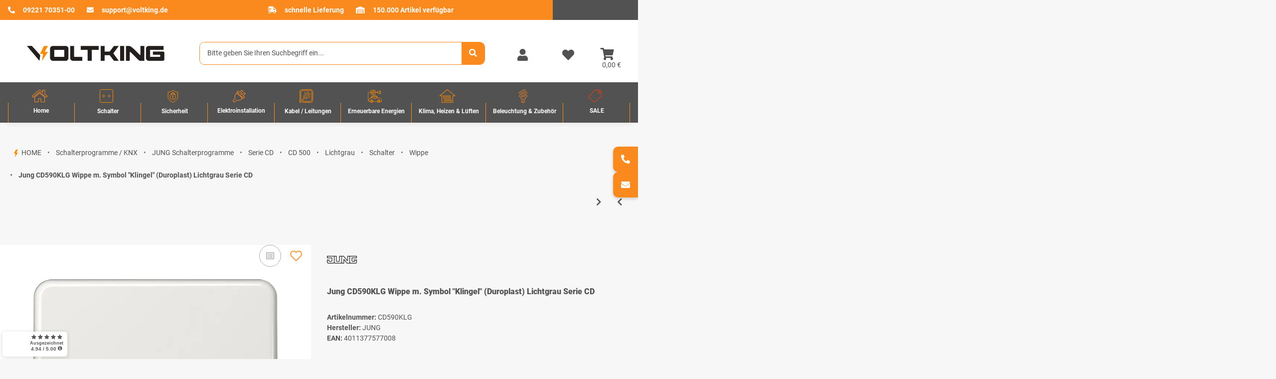

--- FILE ---
content_type: text/html; charset=utf-8
request_url: https://www.voltking.de/Jung-CD590KLG-Wippe-m-Symbol-Klingel-Duroplast-Lichtgrau-Serie-CD
body_size: 62124
content:
<!DOCTYPE html>
<html lang="de" itemscope itemtype="https://schema.org/ItemPage">
        <head>
<!-- NETZdinge.de Plugin Google Codes v5.8.0:  Google Tag Manager - Allgemein - boc -->
<script type="text/javascript" data-eucid="google_tag_manager" data-cookietag-category="notwendig" data-cookietag-name="Google Tag Manager" data-cookietag-description="technisch erforderlich" data-cookietag-cookies="">(function(w,d,s,l,i){w[l]=w[l]||[];w[l].push({'gtm.start':
new Date().getTime(),event:'gtm.js'});var f=d.getElementsByTagName(s)[0],
j=d.createElement(s),dl=l!='dataLayer'?'&l='+l:'';j.async=true;j.src=
'//www.googletagmanager.com/gtm.js?id='+i+dl;f.parentNode.insertBefore(j,f);
})(window,document,'script','dataLayer','GTM-KQ3G2LW');</script>
<meta name="kk-dropper-io-token" content="b43e938b36114258e3b589ebfcbe5c51">
            <meta http-equiv="content-type" content="text/html; charset=utf-8">
    <meta name="description" itemprop="description" content="Schalterprogramme / KNX ✔ Wippe, Symbol Klingel, Duroplast, Serie CD, lichtgrau ➔ Jetzt bei Voltking online kaufen!">
        <meta name="viewport" content="width=device-width, initial-scale=1.0">
    <meta http-equiv="X-UA-Compatible" content="IE=edge">
        <meta name="robots" content="index, follow">
    <meta itemprop="url" content="https://www.voltking.de/Jung-CD590KLG-Wippe-m-Symbol-Klingel-Duroplast-Lichtgrau-Serie-CD">
            <meta name="theme-color" content="#1C1D2C">
    
    <meta property="og:type" content="website">
    <meta property="og:site_name" content="Jung Wippe ➔ online bei Voltking kaufen, 6,90 €">
    <meta property="og:title" content="Jung Wippe ➔ online bei Voltking kaufen, 6,90 €">
    <meta property="og:description" content="Schalterprogramme / KNX ✔ Wippe, Symbol Klingel, Duroplast, Serie CD, lichtgrau ➔ Jetzt bei Voltking online kaufen!">
    <meta property="og:url" content="https://www.voltking.de/Jung-CD590KLG-Wippe-m-Symbol-Klingel-Duroplast-Lichtgrau-Serie-CD">
            
            <meta itemprop="image" content="https://www.voltking.de/media/image/product/18859/lg/jung-cd590klg-wippe-m-symbol-klingel-duroplast-lichtgrau-serie-cd.jpg">
        <meta property="og:image" content="https://www.voltking.de/media/image/product/18859/lg/jung-cd590klg-wippe-m-symbol-klingel-duroplast-lichtgrau-serie-cd.jpg">
        <meta property="og:image:width" content="800">
        <meta property="og:image:height" content="800">
    

        <title itemprop="name">Jung Wippe ➔ online bei Voltking kaufen, 6,90 €</title>

                    
<style type="text/css" data-dropper-inlined="//www.voltking.de/plugins/kk_dropper/drops/Shared/framework.css?v=100.19.10">
._t-center{text-align:center}._t-left{text-align:left}._t-right{text-align:right}._v-middle{vertical-align:middle!important}._v-top{vertical-align:top!important}._v-bottom{vertical-align:bottom!important}._v-baseline{vertical-align:baseline!important}._m-0{margin:0!important}._m-0-top{margin-top:0!important}._m-0-bottom{margin-bottom:0!important}._m-0-right{margin-right:0!important}._m-0-left{margin-left:0!important}._m-025{margin:.25em!important}._m-025-top{margin-top:.25em!important}._m-025-bottom{margin-bottom:.25em!important}._m-025-right{margin-right:.25em!important}._m-025-left{margin-left:.25em!important}._m-05{margin:.5em!important}._m-05-top{margin-top:.5em!important}._m-05-bottom{margin-bottom:.5em!important}._m-05-right{margin-right:.5em!important}._m-05-left{margin-left:.5em!important}._m-075{margin:.75em!important}._m-075-top{margin-top:.75em!important}._m-075-bottom{margin-bottom:.75em!important}._m-075-right{margin-right:.75em!important}._m-075-left{margin-left:.75em!important}._m-1{margin:1em!important}._m-1-top{margin-top:1em!important}._m-1-bottom{margin-bottom:1em!important}._m-1-right{margin-right:1em!important}._m-1-left{margin-left:1em!important}._m-125{margin:1.25em!important}._m-125-top{margin-top:1.25em!important}._m-125-bottom{margin-bottom:1.25em!important}._m-125-right{margin-right:1.25em!important}._m-125-left{margin-left:1.25em!important}._m-15{margin:1.5em!important}._m-15-top{margin-top:1.5em!important}._m-15-bottom{margin-bottom:1.5em!important}._m-15-right{margin-right:1.5em!important}._m-15-left{margin-left:1.5em!important}._m-175{margin:1.75em!important}._m-175-top{margin-top:1.75em!important}._m-175-bottom{margin-bottom:1.75em!important}._m-175-right{margin-right:1.75em!important}._m-175-left{margin-left:1.75em!important}._m-2{margin:2em!important}._m-2-top{margin-top:2em!important}._m-2-bottom{margin-bottom:2em!important}._m-2-right{margin-right:2em!important}._m-2-left{margin-left:2em!important}._m-25{margin:2.5em!important}._m-25-top{margin-top:2.5em!important}._m-25-bottom{margin-bottom:2.5em!important}._m-25-right{margin-right:2.5em!important}._m-25-left{margin-left:2.5em!important}._m-3{margin:3em!important}._m-3-top{margin-top:3em!important}._m-3-bottom{margin-bottom:3em!important}._m-3-right{margin-right:3em!important}._m-3-left{margin-left:3em!important}._m-4{margin:4em!important}._m-4-top{margin-top:4em!important}._m-4-bottom{margin-bottom:4em!important}._m-4-right{margin-right:4em!important}._m-4-left{margin-left:4em!important}._m-5{margin:5em!important}._m-5-top{margin-top:5em!important}._m-5-bottom{margin-bottom:5em!important}._m-5-right{margin-right:5em!important}._m-5-left{margin-left:5em!important}._p-0{padding:0!important}._p-0-top{padding-top:0!important}._p-0-bottom{padding-bottom:0!important}._p-0-right{padding-right:0!important}._p-0-left{padding-left:0!important}._p-025{padding:.25em!important}._p-025-top{padding-top:.25em!important}._p-025-bottom{padding-bottom:.25em!important}._p-025-right{padding-right:.25em!important}._p-025-left{padding-left:.25em!important}._p-05{padding:.5em!important}._p-05-top{padding-top:.5em!important}._p-05-bottom{padding-bottom:.5em!important}._p-05-right{padding-right:.5em!important}._p-05-left{padding-left:.5em!important}._p-075{padding:.75em!important}._p-075-top{padding-top:.75em!important}._p-075-bottom{padding-bottom:.75em!important}._p-075-right{padding-right:.75em!important}._p-075-left{padding-left:.75em!important}._p-1{padding:1em!important}._p-1-top{padding-top:1em!important}._p-1-bottom{padding-bottom:1em!important}._p-1-right{padding-right:1em!important}._p-1-left{padding-left:1em!important}._p-125{padding:1.25em!important}._p-125-top{padding-top:1.25em!important}._p-125-bottom{padding-bottom:1.25em!important}._p-125-right{padding-right:1.25em!important}._p-125-left{padding-left:1.25em!important}._p-15{padding:1.5em!important}._p-15-top{padding-top:1.5em!important}._p-15-bottom{padding-bottom:1.5em!important}._p-15-right{padding-right:1.5em!important}._p-15-left{padding-left:1.5em!important}._p-175{padding:1.75em!important}._p-175-top{padding-top:1.75em!important}._p-175-bottom{padding-bottom:1.75em!important}._p-175-right{padding-right:1.75em!important}._p-175-left{padding-left:1.75em!important}._p-2{padding:2em!important}._p-2-top{padding-top:2em!important}._p-2-bottom{padding-bottom:2em!important}._p-2-right{padding-right:2em!important}._p-2-left{padding-left:2em!important}._p-25{padding:2.5em!important}._p-25-top{padding-top:2.5em!important}._p-25-bottom{padding-bottom:2.5em!important}._p-25-right{padding-right:2.5em!important}._p-25-left{padding-left:2.5em!important}._p-3{padding:3em!important}._p-3-top{padding-top:3em!important}._p-3-bottom{padding-bottom:3em!important}._p-3-right{padding-right:3em!important}._p-3-left{padding-left:3em!important}._p-4{padding:4em!important}._p-4-top{padding-top:4em!important}._p-4-bottom{padding-bottom:4em!important}._p-4-right{padding-right:4em!important}._p-4-left{padding-left:4em!important}._p-5{padding:5em!important}._p-5-top{padding-top:5em!important}._p-5-bottom{padding-bottom:5em!important}._p-5-right{padding-right:5em!important}._p-5-left{padding-left:5em!important}._fs-0{font-size:0!important}._fs-01{font-size:.1em!important}._fs-02{font-size:.2em!important}._fs-03{font-size:.3em!important}._fs-04{font-size:.4em!important}._fs-05{font-size:.5em!important}._fs-06{font-size:.6em!important}._fs-07{font-size:.7em!important}._fs-075{font-size:.75em!important}._fs-08{font-size:.8em!important}._fs-09{font-size:.9em!important}._fs-095{font-size:.95em!important}._fs-1{font-size:1em!important}._fs-11{font-size:1.1em!important}._fs-12{font-size:1.2em!important}._fs-13{font-size:1.3em!important}._fs-14{font-size:1.4em!important}._fs-15{font-size:1.5em!important}._fs-16{font-size:1.6em!important}._fs-17{font-size:1.7em!important}._fs-18{font-size:1.8em!important}._fs-19{font-size:1.9em!important}._fs-2{font-size:2em!important}._fs-25{font-size:2.5em!important}._fs-3{font-size:3em!important}._fs-35{font-size:3.5em!important}._fs-4{font-size:4em!important}._fs-5{font-size:5em!important}._fs-6{font-size:6em!important}._fs-7{font-size:7em!important}._left{float:left!important}._right{float:right!important}._fw-light{font-weight:300!important}._fw-normal{font-weight:400!important}._fw-bold{font-weight:700!important}._fw-heavy{font-weight:800!important}._lh-normal{line-height:normal!important}._lh-0{line-height:0!important}._lh-1{line-height:1!important}._lh-11{line-height:1.1!important}._lh-12{line-height:1.2!important}._lh-13{line-height:1.3!important}._lh-14{line-height:1.4!important}._lh-15{line-height:1.5!important}._lh-2{line-height:1.5!important}._relative{position:relative}._absolute{position:absolute}._static{position:static}._d-block{display:block}._d-inline{display:inline}._d-inline-block{display:inline-block}._d-table{display:table}._d-table-row{display:table-row}._d-table-cell{display:table-cell}._hcenter{display:table;margin-left:auto;margin-right:auto}._br-0{border-radius:0!important}._br-2{border-radius:2px!important}._b-left{border-left:1px solid #ddd!important}._b-right{border-right:1px solid #ddd!important}._b-top{border-top:1px solid #ddd!important}._b-bottom{border-bottom:1px solid #ddd!important}._b-all{border:1px solid #ddd!important}._b-none{border:0 none!important}._c-default{cursor:default!important}._c-pointer{cursor:pointer!important}._click-through{pointer-events:none!important}._o-0{opacity:0!important}._o-01{opacity:.1!important}._o-02{opacity:.2!important}._o-03{opacity:.3!important}._o-04{opacity:.4!important}._o-05{opacity:.5!important}._o-06{opacity:.6!important}._o-07{opacity:.7!important}._o-08{opacity:.8!important}._o-09{opacity:.9!important}._o-1{opacity:1!important}._o-1-hover:hover{opacity:1!important}._w-5{width:5%!important}._w-10{width:10%!important}._w-15{width:15%!important}._w-20{width:20%!important}._w-25{width:25%!important}._w-30{width:30%!important}._w-33{width:33.333333333333333%!important}._w-35{width:35%!important}._w-30{width:30%!important}._w-40{width:40%!important}._w-50{width:50%!important}._w-60{width:60%!important}._w-66{width:66%!important}._w-70{width:70%!important}._w-75{width:75%!important}._w-80{width:80%!important}._w-85{width:85%!important}._w-90{width:90%!important}._w-95{width:95%!important}._w-100{width:100%!important}._dg{display:block;clear:both}._dgw{display:flex;flex-wrap:wrap;flex-direction:row;--dg-units:12;--dg-gap-x:30px;--dg-gap-y:30px}._dg>._dgw{gap:0 var(--dg-gap-x);margin:calc(-1 * var(--dg-gap-y)/ 2) 0}._dgs{--dg-offset:0;--dg-span:var(--dg-units);display:block}._dgw>._dgs{width:calc(((var(--dg-span)/ var(--dg-units)) * 100%) - ((var(--dg-units) - var(--dg-span))/ var(--dg-units)) * var(--dg-gap-x));margin-left:calc(((var(--dg-offset)/ var(--dg-units)) * 100%) + (var(--dg-offset) * (var(--dg-gap-x)/ var(--dg-units))));padding:calc(var(--dg-gap-y)/ 2) 0}._dgb{display:none;width:100%;clear:both}i.kk-icon-svg{display:inline-block;display:inline-flex;align-self:center;line-height:1;align-items:center;position:relative;top:.125em}i.kk-icon-svg>svg{height:1em;fill:currentColor}i.kk-icon-boxed{width:1em;text-align:center}.kk-loader,.kk-loader:after,.kk-loader:before{animation:kk_loader 1s infinite ease-in-out;width:1em;height:4em}.kk-loader{text-indent:-9999em;position:relative;font-size:11px;transform:translateZ(0);animation-delay:-.16s;margin:0 auto;top:50px}.kk-loader:after,.kk-loader:before{position:absolute;top:0;content:''}.kk-loader:before{left:-1.5em;animation-delay:-.32s}.kk-loader:after{left:1.5em}@keyframes kk_loader{0%,100%,80%{box-shadow:0 0;height:4em}40%{box-shadow:0 -2em;height:5em}}.kk-drop-lazy-load-container{position:relative}.kk-drop-lazy-load-container .kk-loader{opacity:.15;position:absolute;left:50%;transform:translateX(-50%) translateZ(0)}
</style>
<style type="text/css" data-dropper-inlined="//www.voltking.de/plugins/kk_dropper/drops/Shared/kkItemSlider/kkItemSlider.css?v=100.19.10">
.kk-item-slider-style-wrap,.kk-item-slider-style-wrap *{-moz-box-sizing:border-box;box-sizing:border-box;-webkit-user-select:none;-moz-user-select:none;user-select:none}.kk-item-slider-style-wrap .kk-item-slider{transition:opacity .3s;will-change:transition,transform,opacity}.kk-item-slider-style-wrap.has-nav.kk-slider-horizontal .kk-item-slider{padding:0 30px}.kk-item-slider-style-wrap.has-nav.kk-slider-vertical .kk-item-slider{padding:30px 0;overflow:hidden}.kk-item-slider-style-wrap{position:relative;display:inline-block;width:100%}.kk-item-slider-root{overflow:hidden!important;position:relative!important;padding:0!important;margin:0!important;width:100%;height:100%}.kk-slider-vertical .kk-slider-item{width:auto}.kk-slider-vertical .kk-item-slider{overflow:hidden}.kk-item-slider{white-space:nowrap;overflow:hidden}.kk-item-slider.initialized{position:absolute!important;padding:0!important;margin:0!important;top:0;left:0;white-space:nowrap!important;overflow:visible!important}.kk-slider-item{margin:0!important;min-width:0!important;transition:none!important;display:inline-block!important;white-space:normal}.kk-item-slider-next,.kk-item-slider-prev{position:absolute;cursor:pointer;opacity:.5;-webkit-user-select:none;-moz-user-select:none;user-select:none;transition:opacity .1s}.kk-slider-horizontal .kk-item-slider-next,.kk-slider-horizontal .kk-item-slider-prev{top:0;bottom:0;width:30px;background:url(/plugins/kk_dropper/drops/Shared/kkItemSlider/img/arrow-left.png) no-repeat center center;background-size:20px auto}.kk-slider-horizontal .kk-item-slider-prev{left:0}.kk-slider-horizontal .kk-item-slider-next{right:0;background-image:url(/plugins/kk_dropper/drops/Shared/kkItemSlider/img/arrow-right.png)}.kk-slider-vertical .kk-item-slider-next,.kk-slider-vertical .kk-item-slider-prev{left:0;right:0;height:30px;background:url(/plugins/kk_dropper/drops/Shared/kkItemSlider/img/arrow-up.png) no-repeat center center;background-size:auto 20px}.kk-slider-vertical .kk-item-slider-prev{top:0}.kk-slider-vertical .kk-item-slider-next{bottom:0;background-image:url(/plugins/kk_dropper/drops/Shared/kkItemSlider/img/arrow-down.png)}.kk-item-slider-next:hover,.kk-item-slider-prev:hover{opacity:1}.kk-item-slider-next.disallowed,.kk-item-slider-prev.disallowed{opacity:.15}.kk-item-slider-style-wrap.all-visible .kk-item-slider-next,.kk-item-slider-style-wrap.all-visible .kk-item-slider-prev{display:none}.kk-item-slider.items-1>li,.kk-item-slider.kk-slider-items-1>div{width:100%}.kk-item-slider.kk-slider-items-2>div,.kk-item-slider.kk-slider-items-2>li{width:50%}.kk-item-slider.kk-slider-items-3>div,.kk-item-slider.kk-slider-items-3>li{width:33.3%}.kk-item-slider.kk-slider-items-4>div,.kk-item-slider.kk-slider-items-4>li{width:25%}.kk-item-slider.kk-slider-items-5>div,.kk-item-slider.kk-slider-items-5>li{width:20%}.kk-item-slider.kk-slider-items-6>div,.kk-item-slider.kk-slider-items-6>li{width:16.66%}.kk-item-slider.kk-slider-items-7>div,.kk-slider-items-7>li{width:14.28%}.kk-item-slider.kk-item-slider.kk-slider-items-8>div,.kk-item-slider.kk-slider-items-8>li{width:12.5%}
</style>
<style type="text/css" data-dropper-inlined="//www.voltking.de/plugins/kk_dropper/drops/KK_ArticleSlider/style.css?v=1.1.9">
.kk-article-slider{overflow:hidden;white-space:nowrap}.kk-article-slider .kk-slider-article{display:inline-block;white-space:normal;padding:1em;text-align:center}
</style>
<style type="text/css" data-dropper-inlined="//www.voltking.de/plugins/kk_dropper/drops/KK_ArticleSlider/style.nova.css?v=1.1.9">
.kk-article-slider .kk-slider-article{padding:0 1rem;text-align:center}.kk-article-slider .int-nova-article-wrapper,.kk-article-slider .kk-nova-article-wrapper{display:inline-block;max-width:250px;width:100%}
</style>
<style type="text/css" data-dropper-inlined="//www.voltking.de/plugins/kk_dropper/drops/KK_FlexMenu/css/flexmenu.css?v=1.2.2">
.kk-fm,.kk-fm *{-moz-box-sizing:border-box;box-sizing:border-box}.kk-fm{width:100%;position:relative;text-align:left;--kk-fm-submenu-max-height:calc(100vh - 200px)}.kk-fm:after{content:"";display:table;clear:both}.kk-fm.kk-fm-mobile{transform:translate3d(0,0,0)}.kk-fm.kk-fm-mobile:hover{transform:none}html.kk-fm-mobile-noscroll,html.kk-fm-mobile-noscroll body{overflow:hidden;pointer-events:none}.kk-fm-mobile-noscroll .kk-fm{pointer-events:all}@media screen and (max-width:767px){.kk-fm .kk-fm-center-container{padding:0}}.kk-fm .kk-fm-entry-wrapper{display:flex;transition:opacity .1s ease-in;width:100%;overflow:hidden;position:relative}@media screen and (max-width:785px){.kk-fm .kk-fm-entry-wrapper{opacity:0}}.kk-fm.kk-fm-initialized .kk-fm-entry-wrapper{opacity:1;overflow:visible}.kk-fm a{pointer-events:none}.kk-fm.kk-fm-initialized a{pointer-events:all}.kk-fm .kk-fm-hidden{display:none!important}.kk-fm.kk-fm-sticky{position:fixed;backface-visibility:hidden;margin-top:0!important;top:0;z-index:12;transform:translate3d(0,0,0)}@media screen and (max-width:785px){header .kk-fm{margin-bottom:1em}}.kk-fm .kk-fm-section-heading{font-weight:700;font-size:1.05em}#header-branding>.kk-fm{margin-top:1em}.kk-fm-entry-visible-lg,.kk-fm-entry-visible-md,.kk-fm-entry-visible-sm,.kk-fm-entry-visible-sticky,.kk-fm-entry-visible-xs{display:none!important}@media screen and (max-width:767px){.kk-fm-entry-visible-xs{display:block!important;display:flex!important}}@media screen and (min-width:768px) and (max-width:991px){.kk-fm-entry-visible-sm{display:block!important;display:flex!important}}@media screen and (min-width:992px) and (max-width:1199px){.kk-fm-entry-visible-md{display:block!important;display:flex!important}}@media screen and (min-width:1200px){.kk-fm-entry-visible-lg{display:block!important;display:flex!important}}.kk-fm .kk-fm-entry.kk-fm-entry-visible-sticky,.kk-fm.kk-fm-sticky .kk-fm-entry.kk-fm-entry-hidden-sticky{display:none!important}.kk-fm.kk-fm-sticky .kk-fm-entry.kk-fm-entry-visible-sticky{display:block!important;display:flex!important}.kk-fm .kk-fm-entry-group,.kk-fm .kk-fm-hidden-entries-container{display:flex;flex:1 1 auto}.kk-fm .kk-fm-entry-group{flex-wrap:nowrap;white-space:nowrap}.kk-fm .kk-fm-hidden-entries-container{flex-wrap:wrap;white-space:normal;position:relative}.kk-fm .kk-fm-entry-group-right{justify-content:flex-end}.kk-fm .kk-fm-entry{display:flex;vertical-align:baseline;border-color:transparent;transition:opacity .2s;max-width:100%}.kk-fm .kk-fm-entry .kk-fm-entry-label{padding:1em;display:flex;max-width:100%;overflow:hidden;text-decoration:none;vertical-align:middle;white-space:nowrap;align-items:center;flex:0 1 auto;transition:color .2s,background-color .2s}.kk-fm .kk-fm-entry .kk-fm-entry-label:not([href]){cursor:default}.kk-fm .kk-fm-entry .kk-fm-entry-label:hover{text-decoration:none}.kk-fm .kk-fm-entry-label .kk-fm-caret-down{margin-left:.25em}.kk-fm .kk-fm-entry-label .kk-fm-entry-icon{max-height:1em;line-height:0;vertical-align:text-bottom;margin-right:.5em}.kk-fm .kk-fm-entry-label .kk-fm-entry-font-icon+span{margin-left:.5em}.kk-fm .kk-fm-entry-group-left .kk-fm-entry{border-right-width:1px;border-right-style:solid}.kk-fm .kk-fm-entry-group-right .kk-fm-entry,.kk-fm .kk-fm-entry-type-toggler{border-left-width:1px;border-left-style:solid}.kk-fm .kk-fm-hidden-entries-container .kk-fm-entry{border-top-width:1px;border-top-style:solid}.kk-fm .kk-fm-entry.kk-fm-entry-type-toggler-left{order:-1;border-left:0 none;border-right-style:solid;border-right-width:1px}.kk-fm .kk-fm-entry.kk-fm-entry-type-toggler .kk-fm-entry-label{cursor:pointer}.kk-fm .kk-fm-entry-type-logo .kk-fm-entry-label{padding-top:.5em;padding-bottom:.5em;background:0 0!important}.kk-fm .kk-fm-entry.kk-fm-entry-type-logo .kk-fm-entry-icon{margin-right:0;max-height:2em}.kk-fm .kk-fm-entry.kk-fm-entry-type-search .kk-fm-entry-label{padding:.6em .5em}.kk-fm .kk-fm-entry.kk-fm-entry-type-search .kk-fm-search-icon{font-size:.9em}.kk-fm .kk-fm-entry.kk-fm-entry-type-search .kk-fm-search--wrapper{background:rgba(255,255,255,.15);padding:.4em .75em .4em 1em;transition:background .2s;border-radius:30px;display:flex;width:100%}.kk-fm .kk-fm-entry.kk-fm-entry-type-search.kk-fm-active .kk-fm-search--wrapper,.kk-fm .kk-fm-entry.kk-fm-entry-type-search.kk-fm-hover .kk-fm-search--wrapper{background:rgba(128,128,128,0)!important}.kk-fm .kk-fm-entry.kk-fm-entry-type-search .kk-fm-search--input{background:0 0;border-radius:0;border:0 none;outline:0;height:100%;width:130px;text-shadow:none;box-shadow:none;font-size:1em;padding:0;text-align:left;color:inherit;flex:1 1 auto}.kk-fm .kk-fm-entry.kk-fm-entry-type-search .kk-fm-search--input:focus{text-align:left}.kk-fm .kk-fm-search--input::-webkit-input-placeholder{color:inherit!important;opacity:.7}.kk-fm .kk-fm-search--input::-moz-placeholder{color:inherit!important;opacity:.7}.kk-fm .kk-fm-search--input:-moz-placeholder{color:inherit!important;opacity:.7}.kk-fm .kk-fm-search--input:-ms-input-placeholder{color:inherit!important;opacity:.7}.kk-fm .kk-fm-entry.kk-fm-entry-type-search .kk-fm-search--input:focus{text-align:left;outline:0}.kk-fm .kk-fm-entry.kk-fm-entry-type-cart .kk-fm-entry-font-icon{margin-right:0}.kk-fm .kk-fm-entry.kk-fm-entry-type-cart .kk-fm-cart-count{font-weight:600;margin-right:.5em;font-style:normal;display:inline-flex;border:1px solid;line-height:1;border-radius:.7em;padding:0 4px;font-size:11px;height:16px;min-width:16px;justify-content:center;align-items:center}.kk-fm .kk-fm-hidden-entries-container{width:100%;background:rgba(0,0,0,.1)}.kk-fm .kk-fm-hidden-entries-container .kk-fm-entry,.kk-fm .kk-fm-hidden-entries-container .kk-fm-entry .kk-fm-entry-label{width:100%}@media screen and (min-width:786px){.kk-fm .kk-fm-hidden-entries-container .kk-fm-entry{flex:1 50%}.kk-fm .kk-fm-hidden-entries-container .kk-fm-entry:nth-child(2n){border-left-style:solid;border-left-width:1px}}.kk-fm .kk-fm-hidden-entries-container .kk-fm-entry .kk-fm-entry-label{display:flex}.kk-fm .kk-fm-hidden-entries-container .kk-fm-entry .kk-fm-entry-label--name{flex:1 1 auto}.kk-fm .kk-fm-hidden-entries-container .kk-fm-entry .kk-fm-entry-label .kk-fm-caret-down{flex:0 1 auto}.kk-fm .kk-fm-hidden-entries-container .kk-fm-entry .kk-fm-submenu{left:0!important;max-width:none!important}.kk-fm .kk-fm-submenu{position:absolute;left:0;right:0;top:100%;overflow-y:auto;max-height:var(--kk-fm-submenu-max-height);background:#fafafa;box-shadow:0 9px 37px rgba(0,0,0,.2),0 0 0 1px rgba(0,0,0,.1);border-radius:0 0 4px 4px;width:100%;opacity:0;visibility:hidden;z-index:10;pointer-events:none;white-space:normal}.kk-fm .kk-fm-entry.kk-fm-active .kk-fm-submenu{opacity:1;z-index:11;pointer-events:all;visibility:visible}.kk-fm.kk-fm-sticky .kk-fm-submenu{overflow-y:auto;max-height:var(--kk-fm-submenu-max-height)}.kk-fm.kk-fm-mobile .kk-fm-entry .kk-fm-submenu{position:fixed;top:0!important;left:0!important;height:100%;max-height:none;width:100%;min-width:initial;max-width:1140px;margin:0 auto}.kk-fm.kk-fm-mobile .kk-fm-entry.kk-fm-active .kk-fm-submenu{overflow-y:auto;-webkit-overflow-scrolling:touch;-webkit-backface-visibility:hidden}.kk-fm .kk-fm-submenu .kk-fm-link{color:inherit}.kk-fm .kk-fm-submenu .kk-fm-submenu--info{display:none;text-align:left;overflow:hidden;line-height:1;white-space:nowrap;text-decoration:none;align-items:center;top:0;z-index:2}.kk-fm.kk-fm-mobile .kk-fm-submenu .kk-fm-submenu--info{display:flex;position:sticky;-webkit-backdrop-filter:blur(10px);backdrop-filter:blur(30px)}.kk-fm .kk-fm-submenu--info .kk-fm-submenu--close{float:right;line-height:1;font-size:1.75em;padding:.5em 1em;flex:0}.kk-fm .kk-fm-submenu--info .kk-fm-link{padding:1em 1.5em;flex:1 1 auto;overflow:hidden;text-overflow:ellipsis}.kk-fm .kk-fm-submenu .kk-fm-submenu-loader{display:block;height:0;transition:opacity .4s,margin .4s,visibility .4s 0s;opacity:1}.kk-fm .kk-fm-submenu.kk-fm-submenu-loaded .kk-fm-submenu-loader{opacity:0;visibility:hidden;margin:0 auto}.kk-fm .kk-fm-submenu .kk-fm-submenu-loader:before{content:"";display:block;position:absolute;top:70px;left:50%;margin-left:-30px;width:60px;height:60px;border-radius:50%;border:1px solid rgba(128,128,128,.5);border-right-color:inherit;animation:kk-fm-loader .6s infinite linear;transform-origin:50% 50%}@keyframes kk-fm-loader{0%{transform:rotate(0)}100%{transform:rotate(359deg)}}.kk-fm .kk-fm-submenu .kk-fm-submenu-ajax-content{display:block;width:100%;left:0;right:0;height:200px;opacity:0;min-height:200px;max-height:200px;transition:opacity .5s,max-height 2s}.kk-fm .kk-fm-submenu.kk-fm-submenu-loaded .kk-fm-submenu-ajax-content{position:static;max-height:5000px;height:auto;opacity:1}.kk-fm.kk-fm-anim-none .kk-fm-submenu{transiton:none}.kk-fm.kk-fm-anim-none .kk-fm-entry.kk-fm-active .kk-fm-submenu{transiton:none}.kk-fm.kk-fm-anim-fade .kk-fm-submenu{transition:opacity .2s,visibility 0s .2s}.kk-fm.kk-fm-anim-fade .kk-fm-entry.kk-fm-active .kk-fm-submenu{transition:opacity .2s}.kk-fm.kk-fm-anim-grow .kk-fm-submenu{transform:scaleY(.9);transform-origin:50% 0%;transition:transform 0s .3s,opacity .3s,visibility 0s .3s}.kk-fm.kk-fm-anim-grow .kk-fm-entry.kk-fm-active .kk-fm-submenu{transform:scaleY(1);transition:transform .3s,opacity .2s}.kk-fm.kk-fm-anim-wobble .kk-fm-submenu{transform:rotateX(90deg);transform-origin:50% 0%;transition:transform 0s .3s,opacity .3s,visibility 0s .3s}.kk-fm.kk-fm-anim-wobble .kk-fm-entry.kk-fm-active .kk-fm-submenu{transform:rotateX(0);transition:transform .4s cubic-bezier(.25, .1, .32, 1.89),opacity 150ms}@media screen and (max-width:1140px){.kk-fm.kk-fm-mobile .kk-fm-submenu{opacity:0;transform:translateX(-100vw);transform-origin:50% 0%;transition:transform .3s ease-in-out,opacity .1s .2s,visibility 0s .3s!important}.kk-fm.kk-fm-mobile .kk-fm-entry.kk-fm-active .kk-fm-submenu{opacity:1;transform:translateX(0);transition:transform 250ms ease-out,opacity 50ms!important}}.kk-fm .kk-fm-boxarea{position:relative;display:flex;flex-flow:row wrap;padding:1em}.kk-fm .kk-fm-box{display:flex;flex-flow:column wrap;flex:1 0 16.875em;margin:0;min-width:16.875em;max-width:100%}.kk-fm .kk-fm-box.kk-fm-box-top{order:0;flex:3 100%}.kk-fm .kk-fm-box.kk-fm-box-left{order:1}.kk-fm .kk-fm-box.kk-fm-box-center{flex:2 0 33.75em;order:2}.kk-fm .kk-fm-box.kk-fm-box-right{order:3}.kk-fm .kk-fm-box.kk-fm-box-bottom{order:4;flex:3 100%}.kk-fm-content-wrapper{width:100%;padding:.75em;display:flex;flex:auto}.kk-fm .kk-fm-content{flex:auto;position:relative;width:100%;display:flex;flex-direction:column}.kk-fm .kk-fm-content.kk-fm-content-framed{background:#fff;border:1px solid #e0e0e0;border-radius:3px}.kk-fm .kk-fm-content .kk-fm-content-body{position:relative;padding:0;flex:1 0 auto}.kk-fm .kk-fm-content.kk-fm-content-framed .kk-fm-content-body{padding:1.5em}.kk-fm .kk-fm-content.kk-fm-content-framed .kk-fm-content-body.kk-fm-content-body--nopadding{padding:0}.kk-fm .kk-fm-content-title{margin:0;border-bottom:1px solid #e0e0e0;flex:0 1 auto}.kk-fm .kk-fm-content-framed .kk-fm-content-title{padding:.75em 1.5em}.kk-fm .kk-fm-content.kk-fm-content-unframed .kk-fm-content-title{text-align:left;padding:.75em 0;margin-bottom:1.5em}.kk-fm .kk-fm-content-body>:first-child{margin-top:0!important}.kk-fm .kk-fm-content-body>:last-child{margin-bottom:0!important}.kk-fm .kk-fm-img{max-width:100%}.kk-fm .kk-fm-listing{clear:both;display:inline-block;width:100%}.kk-fm-grid{display:flex!important;flex-wrap:wrap;text-align:left;width:100%;padding:0}.kk-fm-grid-item{display:block!important;float:left;margin:0!important}.kk-fm-grid.kk-fm-grid--inited{display:grid!important;grid-auto-flow:row;grid-gap:0;align-items:stretch}.kk-fm-grid.kk-fm-grid--inited .kk-fm-grid-item{float:none!important}.kk-fm-grid.kk-fm-grid--inited:not(.kk-fm-grid-distribute):not(.kk-fm-grid-center){grid-template-columns:repeat(auto-fit,minmax(var(--kk-fm-grid-min-width,0px),var(--kk-fm-grid-min-width,0px)));justify-content:start}.kk-fm-grid.kk-fm-grid--inited.kk-fm-grid-distribute{grid-template-columns:repeat(auto-fit,minmax(var(--kk-fm-grid-min-width,0px),1fr));justify-content:stretch}.kk-fm-grid.kk-fm-grid--inited.kk-fm-grid-center{grid-template-columns:repeat(auto-fit,minmax(var(--kk-fm-grid-min-width,0px),var(--kk-fm-grid-min-width,0px)));justify-content:center}.kk-fm .kk-fm-content-description--image{float:left;margin:0 1.5em .5em 0}.kk-fm .kk-fm-content-description--text{opacity:.8}.kk-fm .kk-fm-content-description--title{color:inherit;font-size:1.75em;line-height:1.1}.kk-fm .kk-fm-content-description--title+.kk-fm-content-description--text{margin-top:.75em}@media screen and (max-width:767px){.kk-fm .kk-fm-content-description--title{font-size:1.5em}}.kk-fm .kk-fm-listing .kk-fm-listing--item{display:block;float:left}.kk-fm .kk-fm-listing .kk-fm-listing--item-wrapper{padding:.75em;text-align:center}.kk-fm .kk-fm-listing .kk-fm-listing--item-name{display:block;margin-top:.5em;white-space:nowrap}.kk-fm .kk-fm-listing--slider .kk-fm-listing--item{float:none;width:auto;min-width:0}.kk-fm .kk-fm-listing--slider .kk-fm-listing--item-name{overflow:hidden;text-overflow:ellipsis}.kk-fm .kk-fm-content-body .kk-fm-listing--linklist{display:inline-block}.kk-fm .kk-fm-listing--linklist-level0{display:block;padding:0 2em 0 0;float:left}.kk-fm .kk-fm-listing--linklist-label{padding:.25em 0;display:block}.kk-fm .kk-fm-listing--linklist-level0>.kk-fm-listing--linklist-label{display:block;white-space:normal}.kk-fm .kk-fm-listing--linklist-level1>.kk-fm-listing--linklist-label{white-space:nowrap;overflow:hidden;text-overflow:ellipsis}.kk-fm .kk-fm-listing--linklist-group{margin-top:.25em;margin-bottom:1em}.kk-fm .kk-fm-listing--item-more{font-style:italic;white-space:nowrap;opacity:.7;font-size:.95em}.kk-fm .kk-fm-listing--index-group{display:block;padding:0 2em .5em 0;float:left}.kk-fm .kk-fm-listing--index-letter{font-size:1.1em;display:block}
</style>
<style type="text/css" data-dropper-inlined="//www.voltking.de/plugins/kk_dropper/drops/KK_FlexLayout/gridsystem.css?v=2.0.2">
.kk-flexlayout{display:block}.grid-system{display:inline-block;width:100%;vertical-align:top}.grid-system.equal-spaces>.grid-system-row>.grid-space.equal-space{display:flex;flex-direction:column}.grid-system.equal-spaces>.grid-system-row>.grid-space.equal-space>div{flex:auto}.grid-space.grid-space-hidden{padding:0!important}
</style>
<style type="text/css" data-dropper-inlined="//www.voltking.de/plugins/kk_dropper/drops/KK_ImageBanner/imagebanner.css?v=1.0.7">
.kk-image-banner{display:inline-block;line-height:0;padding:0;margin:0;text-decoration:none;color:inherit;max-width:100%}a.kk-image-banner{cursor:default}a.kk-image-banner[href]{cursor:pointer}.kk-image-banner .kk-image-banner-img{line-height:0}.kk-image-banner .kk-image-banner-img.kk-image-banner-mode-auto{max-width:100%;height:auto}
</style>
<style type="text/css" data-dropper-inlined="//www.voltking.de/plugins/kk_dropper/integrations/INT_Nova/css/style.css?v=1.1.3">
.int-nova-article-wrapper.product-wrapper{height:auto!important}
</style>
<meta name="kk-dropper-stylesheets" content="">
<link rel="canonical" href="https://www.voltking.de/Jung-CD590KLG-Wippe-m-Symbol-Klingel-Duroplast-Lichtgrau-Serie-CD">
        
        

                    <link rel="icon" href="https://www.voltking.de/favicon.ico" sizes="48x48">
            <link rel="icon" href="https://www.voltking.de/favicon.svg" sizes="any" type="image/svg+xml">
            <link rel="apple-touch-icon" href="https://www.voltking.de/apple-touch-icon.png">
            <link rel="manifest" href="https://www.voltking.de/site.webmanifest">
            <meta name="msapplication-TileColor" content="#1C1D2C">
            <meta name="msapplication-TileImage" content="https://www.voltking.de/mstile-144x144.png">
        
                    <meta name="theme-color" content="#1C1D2C">
        

                                                                            <style id="criticalCSS">
                                            @charset "UTF-8";
@font-face{font-family:"Roboto";src:url("/templates/SaphirSolution/themes/fonts/Roboto-Thin.ttf") format("truetype");font-weight:100;font-style:normal;font-display:swap}@font-face{font-family:"Roboto";src:url("/templates/SaphirSolution/themes/fonts/Roboto-Light.ttf") format("truetype");font-weight:300;font-style:normal;font-display:swap}@font-face{font-family:"Roboto";src:url("/templates/SaphirSolution/themes/fonts/Roboto-Regular.ttf") format("truetype");font-weight:400;font-style:normal;font-display:swap}@font-face{font-family:"Roboto";src:url("/templates/SaphirSolution/themes/fonts/Roboto-Medium.ttf") format("truetype");font-weight:500;font-style:normal;font-display:swap}@font-face{font-family:"Roboto";src:url("/templates/SaphirSolution/themes/fonts/Roboto-Bold.ttf") format("truetype");font-weight:700;font-style:normal;font-display:swap}@font-face{font-family:"Roboto";src:url("/templates/SaphirSolution/themes/fonts/Roboto-Black.ttf") format("truetype");font-weight:900;font-style:normal;font-display:swap}:root{--blue: #007bff;--indigo: #6610f2;--purple: #6f42c1;--pink: #e83e8c;--red: #dc3545;--orange: #fd7e14;--yellow: #ffc107;--green: #28a745;--teal: #20c997;--cyan: #17a2b8;--white: #ffffff;--gray: #707070;--gray-dark: #343a40;--primary: #FA8A1D;--secondary: #525252;--success: #00613e;--info: #fbb800;--warning: #a56823;--danger: #E10505;--light: #f5f7fa;--dark: #525252;--gray: #707070;--gray-light: #f5f7fa;--gray-medium: #ebebeb;--gray-dark: #9b9b9b;--gray-darker: #525252;--breakpoint-xs: 0;--breakpoint-sm: 576px;--breakpoint-md: 768px;--breakpoint-lg: 992px;--breakpoint-xl: 1300px;--breakpoint-2xl: 1600px;--font-family-sans-serif: "Open Sans", sans-serif;--font-family-monospace: SFMono-Regular, Menlo, Monaco, Consolas, "Liberation Mono", "Courier New", monospace}*,*::before,*::after{box-sizing:border-box}html{font-family:sans-serif;line-height:1.15;-webkit-text-size-adjust:100%;-webkit-tap-highlight-color:rgba(0, 0, 0, 0)}article,aside,figcaption,figure,footer,header,hgroup,main,nav,section{display:block}body{margin:0;font-family:"Roboto", "Open Sans", "Helvetica Neue", Helvetica, Arial, sans-serif;font-size:0.875rem;font-weight:400;line-height:1.5;color:#525252;text-align:left;background-color:#f5f7fa}[tabindex="-1"]:focus:not(:focus-visible){outline:0 !important}hr{box-sizing:content-box;height:0;overflow:visible}h1,h2,h3,h4,h5,h6{margin-top:0;margin-bottom:1rem}p{margin-top:0;margin-bottom:1rem}abbr[title],abbr[data-original-title]{text-decoration:underline;text-decoration:underline dotted;cursor:help;border-bottom:0;text-decoration-skip-ink:none}address{margin-bottom:1rem;font-style:normal;line-height:inherit}ol,ul,dl{margin-top:0;margin-bottom:1rem}ol ol,ul ul,ol ul,ul ol{margin-bottom:0}dt{font-weight:700}dd{margin-bottom:0.5rem;margin-left:0}blockquote{margin:0 0 1rem}b,strong{font-weight:bolder}small{font-size:80%}sub,sup{position:relative;font-size:75%;line-height:0;vertical-align:baseline}sub{bottom:-0.25em}sup{top:-0.5em}a{color:#525252;text-decoration:underline;background-color:transparent}a:hover{color:#F8BF00;text-decoration:none}a:not([href]):not([class]){color:inherit;text-decoration:none}a:not([href]):not([class]):hover{color:inherit;text-decoration:none}pre,code,kbd,samp{font-family:SFMono-Regular, Menlo, Monaco, Consolas, "Liberation Mono", "Courier New", monospace;font-size:1em}pre{margin-top:0;margin-bottom:1rem;overflow:auto;-ms-overflow-style:scrollbar}figure{margin:0 0 1rem}img{vertical-align:middle;border-style:none}svg{overflow:hidden;vertical-align:middle}table{border-collapse:collapse}caption{padding-top:0.75rem;padding-bottom:0.75rem;color:#707070;text-align:left;caption-side:bottom}th{text-align:inherit;text-align:-webkit-match-parent}label{display:inline-block;margin-bottom:0.5rem}button{border-radius:0}button:focus:not(:focus-visible){outline:0}input,button,select,optgroup,textarea{margin:0;font-family:inherit;font-size:inherit;line-height:inherit}button,input{overflow:visible}button,select{text-transform:none}[role="button"]{cursor:pointer}select{word-wrap:normal}button,[type="button"],[type="reset"],[type="submit"]{-webkit-appearance:button}button:not(:disabled),[type="button"]:not(:disabled),[type="reset"]:not(:disabled),[type="submit"]:not(:disabled){cursor:pointer}button::-moz-focus-inner,[type="button"]::-moz-focus-inner,[type="reset"]::-moz-focus-inner,[type="submit"]::-moz-focus-inner{padding:0;border-style:none}input[type="radio"],input[type="checkbox"]{box-sizing:border-box;padding:0}textarea{overflow:auto;resize:vertical}fieldset{min-width:0;padding:0;margin:0;border:0}legend{display:block;width:100%;max-width:100%;padding:0;margin-bottom:0.5rem;font-size:1.5rem;line-height:inherit;color:inherit;white-space:normal}progress{vertical-align:baseline}[type="number"]::-webkit-inner-spin-button,[type="number"]::-webkit-outer-spin-button{height:auto}[type="search"]{outline-offset:-2px;-webkit-appearance:none}[type="search"]::-webkit-search-decoration{-webkit-appearance:none}::-webkit-file-upload-button{font:inherit;-webkit-appearance:button}output{display:inline-block}summary{display:list-item;cursor:pointer}template{display:none}[hidden]{display:none !important}.img-fluid{max-width:100%;height:auto}.img-thumbnail{padding:0.25rem;background-color:#f5f7fa;border:1px solid #dee2e6;border-radius:0.375rem;box-shadow:0 1px 2px rgba(0, 0, 0, 0.075);max-width:100%;height:auto}.figure{display:inline-block}.figure-img{margin-bottom:0.5rem;line-height:1}.figure-caption{font-size:90%;color:#707070}code{font-size:87.5%;color:#e83e8c;word-wrap:break-word}a>code{color:inherit}kbd{padding:0.2rem 0.4rem;font-size:87.5%;color:#ffffff;background-color:#212529;border-radius:0.125rem;box-shadow:inset 0 -0.1rem 0 rgba(0, 0, 0, 0.25)}kbd kbd{padding:0;font-size:100%;font-weight:700;box-shadow:none}pre{display:block;font-size:87.5%;color:#212529}pre code{font-size:inherit;color:inherit;word-break:normal}.pre-scrollable{max-height:340px;overflow-y:scroll}.container,.container-fluid,.container-sm,.container-md,.container-lg,.container-xl{width:100%;padding-right:1rem;padding-left:1rem;margin-right:auto;margin-left:auto}@media (min-width:576px){.container,.container-sm{max-width:97vw}}@media (min-width:768px){.container,.container-sm,.container-md{max-width:720px}}@media (min-width:992px){.container,.container-sm,.container-md,.container-lg{max-width:960px}}@media (min-width:1300px){.container,.container-sm,.container-md,.container-lg,.container-xl{max-width:1250px}}.row{display:flex;flex-wrap:wrap;margin-right:-1rem;margin-left:-1rem}.no-gutters{margin-right:0;margin-left:0}.no-gutters>.col,.no-gutters>[class*="col-"]{padding-right:0;padding-left:0}.col-1,.col-2,.col-3,.col-4,.col-5,.col-6,.col-7,.col-8,.col-9,.col-10,.col-11,.col-12,.col,.col-auto,.col-sm-1,.col-sm-2,.col-sm-3,.col-sm-4,.col-sm-5,.col-sm-6,.col-sm-7,.col-sm-8,.col-sm-9,.col-sm-10,.col-sm-11,.col-sm-12,.col-sm,.col-sm-auto,.col-md-1,.col-md-2,.col-md-3,.col-md-4,.col-md-5,.col-md-6,.col-md-7,.col-md-8,.col-md-9,.col-md-10,.col-md-11,.col-md-12,.col-md,.col-md-auto,.col-lg-1,.col-lg-2,.col-lg-3,.col-lg-4,.col-lg-5,.col-lg-6,.col-lg-7,.col-lg-8,.col-lg-9,.col-lg-10,.col-lg-11,.col-lg-12,.col-lg,.col-lg-auto,.col-xl-1,.col-xl-2,.col-xl-3,.col-xl-4,.col-xl-5,.col-xl-6,.col-xl-7,.col-xl-8,.col-xl-9,.col-xl-10,.col-xl-11,.col-xl-12,.col-xl,.col-xl-auto,.col-2xl-1,.col-2xl-2,.col-2xl-3,.col-2xl-4,.col-2xl-5,.col-2xl-6,.col-2xl-7,.col-2xl-8,.col-2xl-9,.col-2xl-10,.col-2xl-11,.col-2xl-12,.col-2xl,.col-2xl-auto{position:relative;width:100%;padding-right:1rem;padding-left:1rem}.col{flex-basis:0;flex-grow:1;max-width:100%}.row-cols-1>*{flex:0 0 100%;max-width:100%}.row-cols-2>*{flex:0 0 50%;max-width:50%}.row-cols-3>*{flex:0 0 33.3333333333%;max-width:33.3333333333%}.row-cols-4>*{flex:0 0 25%;max-width:25%}.row-cols-5>*{flex:0 0 20%;max-width:20%}.row-cols-6>*{flex:0 0 16.6666666667%;max-width:16.6666666667%}.col-auto{flex:0 0 auto;width:auto;max-width:100%}.col-1{flex:0 0 8.33333333%;max-width:8.33333333%}.col-2{flex:0 0 16.66666667%;max-width:16.66666667%}.col-3{flex:0 0 25%;max-width:25%}.col-4{flex:0 0 33.33333333%;max-width:33.33333333%}.col-5{flex:0 0 41.66666667%;max-width:41.66666667%}.col-6{flex:0 0 50%;max-width:50%}.col-7{flex:0 0 58.33333333%;max-width:58.33333333%}.col-8{flex:0 0 66.66666667%;max-width:66.66666667%}.col-9{flex:0 0 75%;max-width:75%}.col-10{flex:0 0 83.33333333%;max-width:83.33333333%}.col-11{flex:0 0 91.66666667%;max-width:91.66666667%}.col-12{flex:0 0 100%;max-width:100%}.order-first{order:-1}.order-last{order:13}.order-0{order:0}.order-1{order:1}.order-2{order:2}.order-3{order:3}.order-4{order:4}.order-5{order:5}.order-6{order:6}.order-7{order:7}.order-8{order:8}.order-9{order:9}.order-10{order:10}.order-11{order:11}.order-12{order:12}.offset-1{margin-left:8.33333333%}.offset-2{margin-left:16.66666667%}.offset-3{margin-left:25%}.offset-4{margin-left:33.33333333%}.offset-5{margin-left:41.66666667%}.offset-6{margin-left:50%}.offset-7{margin-left:58.33333333%}.offset-8{margin-left:66.66666667%}.offset-9{margin-left:75%}.offset-10{margin-left:83.33333333%}.offset-11{margin-left:91.66666667%}@media (min-width:576px){.col-sm{flex-basis:0;flex-grow:1;max-width:100%}.row-cols-sm-1>*{flex:0 0 100%;max-width:100%}.row-cols-sm-2>*{flex:0 0 50%;max-width:50%}.row-cols-sm-3>*{flex:0 0 33.3333333333%;max-width:33.3333333333%}.row-cols-sm-4>*{flex:0 0 25%;max-width:25%}.row-cols-sm-5>*{flex:0 0 20%;max-width:20%}.row-cols-sm-6>*{flex:0 0 16.6666666667%;max-width:16.6666666667%}.col-sm-auto{flex:0 0 auto;width:auto;max-width:100%}.col-sm-1{flex:0 0 8.33333333%;max-width:8.33333333%}.col-sm-2{flex:0 0 16.66666667%;max-width:16.66666667%}.col-sm-3{flex:0 0 25%;max-width:25%}.col-sm-4{flex:0 0 33.33333333%;max-width:33.33333333%}.col-sm-5{flex:0 0 41.66666667%;max-width:41.66666667%}.col-sm-6{flex:0 0 50%;max-width:50%}.col-sm-7{flex:0 0 58.33333333%;max-width:58.33333333%}.col-sm-8{flex:0 0 66.66666667%;max-width:66.66666667%}.col-sm-9{flex:0 0 75%;max-width:75%}.col-sm-10{flex:0 0 83.33333333%;max-width:83.33333333%}.col-sm-11{flex:0 0 91.66666667%;max-width:91.66666667%}.col-sm-12{flex:0 0 100%;max-width:100%}.order-sm-first{order:-1}.order-sm-last{order:13}.order-sm-0{order:0}.order-sm-1{order:1}.order-sm-2{order:2}.order-sm-3{order:3}.order-sm-4{order:4}.order-sm-5{order:5}.order-sm-6{order:6}.order-sm-7{order:7}.order-sm-8{order:8}.order-sm-9{order:9}.order-sm-10{order:10}.order-sm-11{order:11}.order-sm-12{order:12}.offset-sm-0{margin-left:0}.offset-sm-1{margin-left:8.33333333%}.offset-sm-2{margin-left:16.66666667%}.offset-sm-3{margin-left:25%}.offset-sm-4{margin-left:33.33333333%}.offset-sm-5{margin-left:41.66666667%}.offset-sm-6{margin-left:50%}.offset-sm-7{margin-left:58.33333333%}.offset-sm-8{margin-left:66.66666667%}.offset-sm-9{margin-left:75%}.offset-sm-10{margin-left:83.33333333%}.offset-sm-11{margin-left:91.66666667%}}@media (min-width:768px){.col-md{flex-basis:0;flex-grow:1;max-width:100%}.row-cols-md-1>*{flex:0 0 100%;max-width:100%}.row-cols-md-2>*{flex:0 0 50%;max-width:50%}.row-cols-md-3>*{flex:0 0 33.3333333333%;max-width:33.3333333333%}.row-cols-md-4>*{flex:0 0 25%;max-width:25%}.row-cols-md-5>*{flex:0 0 20%;max-width:20%}.row-cols-md-6>*{flex:0 0 16.6666666667%;max-width:16.6666666667%}.col-md-auto{flex:0 0 auto;width:auto;max-width:100%}.col-md-1{flex:0 0 8.33333333%;max-width:8.33333333%}.col-md-2{flex:0 0 16.66666667%;max-width:16.66666667%}.col-md-3{flex:0 0 25%;max-width:25%}.col-md-4{flex:0 0 33.33333333%;max-width:33.33333333%}.col-md-5{flex:0 0 41.66666667%;max-width:41.66666667%}.col-md-6{flex:0 0 50%;max-width:50%}.col-md-7{flex:0 0 58.33333333%;max-width:58.33333333%}.col-md-8{flex:0 0 66.66666667%;max-width:66.66666667%}.col-md-9{flex:0 0 75%;max-width:75%}.col-md-10{flex:0 0 83.33333333%;max-width:83.33333333%}.col-md-11{flex:0 0 91.66666667%;max-width:91.66666667%}.col-md-12{flex:0 0 100%;max-width:100%}.order-md-first{order:-1}.order-md-last{order:13}.order-md-0{order:0}.order-md-1{order:1}.order-md-2{order:2}.order-md-3{order:3}.order-md-4{order:4}.order-md-5{order:5}.order-md-6{order:6}.order-md-7{order:7}.order-md-8{order:8}.order-md-9{order:9}.order-md-10{order:10}.order-md-11{order:11}.order-md-12{order:12}.offset-md-0{margin-left:0}.offset-md-1{margin-left:8.33333333%}.offset-md-2{margin-left:16.66666667%}.offset-md-3{margin-left:25%}.offset-md-4{margin-left:33.33333333%}.offset-md-5{margin-left:41.66666667%}.offset-md-6{margin-left:50%}.offset-md-7{margin-left:58.33333333%}.offset-md-8{margin-left:66.66666667%}.offset-md-9{margin-left:75%}.offset-md-10{margin-left:83.33333333%}.offset-md-11{margin-left:91.66666667%}}@media (min-width:992px){.col-lg{flex-basis:0;flex-grow:1;max-width:100%}.row-cols-lg-1>*{flex:0 0 100%;max-width:100%}.row-cols-lg-2>*{flex:0 0 50%;max-width:50%}.row-cols-lg-3>*{flex:0 0 33.3333333333%;max-width:33.3333333333%}.row-cols-lg-4>*{flex:0 0 25%;max-width:25%}.row-cols-lg-5>*{flex:0 0 20%;max-width:20%}.row-cols-lg-6>*{flex:0 0 16.6666666667%;max-width:16.6666666667%}.col-lg-auto{flex:0 0 auto;width:auto;max-width:100%}.col-lg-1{flex:0 0 8.33333333%;max-width:8.33333333%}.col-lg-2{flex:0 0 16.66666667%;max-width:16.66666667%}.col-lg-3{flex:0 0 25%;max-width:25%}.col-lg-4{flex:0 0 33.33333333%;max-width:33.33333333%}.col-lg-5{flex:0 0 41.66666667%;max-width:41.66666667%}.col-lg-6{flex:0 0 50%;max-width:50%}.col-lg-7{flex:0 0 58.33333333%;max-width:58.33333333%}.col-lg-8{flex:0 0 66.66666667%;max-width:66.66666667%}.col-lg-9{flex:0 0 75%;max-width:75%}.col-lg-10{flex:0 0 83.33333333%;max-width:83.33333333%}.col-lg-11{flex:0 0 91.66666667%;max-width:91.66666667%}.col-lg-12{flex:0 0 100%;max-width:100%}.order-lg-first{order:-1}.order-lg-last{order:13}.order-lg-0{order:0}.order-lg-1{order:1}.order-lg-2{order:2}.order-lg-3{order:3}.order-lg-4{order:4}.order-lg-5{order:5}.order-lg-6{order:6}.order-lg-7{order:7}.order-lg-8{order:8}.order-lg-9{order:9}.order-lg-10{order:10}.order-lg-11{order:11}.order-lg-12{order:12}.offset-lg-0{margin-left:0}.offset-lg-1{margin-left:8.33333333%}.offset-lg-2{margin-left:16.66666667%}.offset-lg-3{margin-left:25%}.offset-lg-4{margin-left:33.33333333%}.offset-lg-5{margin-left:41.66666667%}.offset-lg-6{margin-left:50%}.offset-lg-7{margin-left:58.33333333%}.offset-lg-8{margin-left:66.66666667%}.offset-lg-9{margin-left:75%}.offset-lg-10{margin-left:83.33333333%}.offset-lg-11{margin-left:91.66666667%}}@media (min-width:1300px){.col-xl{flex-basis:0;flex-grow:1;max-width:100%}.row-cols-xl-1>*{flex:0 0 100%;max-width:100%}.row-cols-xl-2>*{flex:0 0 50%;max-width:50%}.row-cols-xl-3>*{flex:0 0 33.3333333333%;max-width:33.3333333333%}.row-cols-xl-4>*{flex:0 0 25%;max-width:25%}.row-cols-xl-5>*{flex:0 0 20%;max-width:20%}.row-cols-xl-6>*{flex:0 0 16.6666666667%;max-width:16.6666666667%}.col-xl-auto{flex:0 0 auto;width:auto;max-width:100%}.col-xl-1{flex:0 0 8.33333333%;max-width:8.33333333%}.col-xl-2{flex:0 0 16.66666667%;max-width:16.66666667%}.col-xl-3{flex:0 0 25%;max-width:25%}.col-xl-4{flex:0 0 33.33333333%;max-width:33.33333333%}.col-xl-5{flex:0 0 41.66666667%;max-width:41.66666667%}.col-xl-6{flex:0 0 50%;max-width:50%}.col-xl-7{flex:0 0 58.33333333%;max-width:58.33333333%}.col-xl-8{flex:0 0 66.66666667%;max-width:66.66666667%}.col-xl-9{flex:0 0 75%;max-width:75%}.col-xl-10{flex:0 0 83.33333333%;max-width:83.33333333%}.col-xl-11{flex:0 0 91.66666667%;max-width:91.66666667%}.col-xl-12{flex:0 0 100%;max-width:100%}.order-xl-first{order:-1}.order-xl-last{order:13}.order-xl-0{order:0}.order-xl-1{order:1}.order-xl-2{order:2}.order-xl-3{order:3}.order-xl-4{order:4}.order-xl-5{order:5}.order-xl-6{order:6}.order-xl-7{order:7}.order-xl-8{order:8}.order-xl-9{order:9}.order-xl-10{order:10}.order-xl-11{order:11}.order-xl-12{order:12}.offset-xl-0{margin-left:0}.offset-xl-1{margin-left:8.33333333%}.offset-xl-2{margin-left:16.66666667%}.offset-xl-3{margin-left:25%}.offset-xl-4{margin-left:33.33333333%}.offset-xl-5{margin-left:41.66666667%}.offset-xl-6{margin-left:50%}.offset-xl-7{margin-left:58.33333333%}.offset-xl-8{margin-left:66.66666667%}.offset-xl-9{margin-left:75%}.offset-xl-10{margin-left:83.33333333%}.offset-xl-11{margin-left:91.66666667%}}@media (min-width:1600px){.col-2xl{flex-basis:0;flex-grow:1;max-width:100%}.row-cols-2xl-1>*{flex:0 0 100%;max-width:100%}.row-cols-2xl-2>*{flex:0 0 50%;max-width:50%}.row-cols-2xl-3>*{flex:0 0 33.3333333333%;max-width:33.3333333333%}.row-cols-2xl-4>*{flex:0 0 25%;max-width:25%}.row-cols-2xl-5>*{flex:0 0 20%;max-width:20%}.row-cols-2xl-6>*{flex:0 0 16.6666666667%;max-width:16.6666666667%}.col-2xl-auto{flex:0 0 auto;width:auto;max-width:100%}.col-2xl-1{flex:0 0 8.33333333%;max-width:8.33333333%}.col-2xl-2{flex:0 0 16.66666667%;max-width:16.66666667%}.col-2xl-3{flex:0 0 25%;max-width:25%}.col-2xl-4{flex:0 0 33.33333333%;max-width:33.33333333%}.col-2xl-5{flex:0 0 41.66666667%;max-width:41.66666667%}.col-2xl-6{flex:0 0 50%;max-width:50%}.col-2xl-7{flex:0 0 58.33333333%;max-width:58.33333333%}.col-2xl-8{flex:0 0 66.66666667%;max-width:66.66666667%}.col-2xl-9{flex:0 0 75%;max-width:75%}.col-2xl-10{flex:0 0 83.33333333%;max-width:83.33333333%}.col-2xl-11{flex:0 0 91.66666667%;max-width:91.66666667%}.col-2xl-12{flex:0 0 100%;max-width:100%}.order-2xl-first{order:-1}.order-2xl-last{order:13}.order-2xl-0{order:0}.order-2xl-1{order:1}.order-2xl-2{order:2}.order-2xl-3{order:3}.order-2xl-4{order:4}.order-2xl-5{order:5}.order-2xl-6{order:6}.order-2xl-7{order:7}.order-2xl-8{order:8}.order-2xl-9{order:9}.order-2xl-10{order:10}.order-2xl-11{order:11}.order-2xl-12{order:12}.offset-2xl-0{margin-left:0}.offset-2xl-1{margin-left:8.33333333%}.offset-2xl-2{margin-left:16.66666667%}.offset-2xl-3{margin-left:25%}.offset-2xl-4{margin-left:33.33333333%}.offset-2xl-5{margin-left:41.66666667%}.offset-2xl-6{margin-left:50%}.offset-2xl-7{margin-left:58.33333333%}.offset-2xl-8{margin-left:66.66666667%}.offset-2xl-9{margin-left:75%}.offset-2xl-10{margin-left:83.33333333%}.offset-2xl-11{margin-left:91.66666667%}}.nav{display:flex;flex-wrap:wrap;padding-left:0;margin-bottom:0;list-style:none}.nav-link{display:block;padding:0.5rem 1rem;text-decoration:none}.nav-link:hover,.nav-link:focus{text-decoration:none}.nav-link.disabled{color:#707070;pointer-events:none;cursor:default}.nav-tabs{border-bottom:1px solid #dee2e6}.nav-tabs .nav-link{margin-bottom:-1px;background-color:transparent;border:1px solid transparent;border-top-left-radius:0;border-top-right-radius:0}.nav-tabs .nav-link:hover,.nav-tabs .nav-link:focus{isolation:isolate;border-color:transparent}.nav-tabs .nav-link.disabled{color:#707070;background-color:transparent;border-color:transparent}.nav-tabs .nav-link.active,.nav-tabs .nav-item.show .nav-link{color:#525252;background-color:transparent;border-color:#F8BF00}.nav-tabs .dropdown-menu{margin-top:-1px;border-top-left-radius:0;border-top-right-radius:0}.nav-pills .nav-link{background:none;border:0;border-radius:0.375rem}.nav-pills .nav-link.active,.nav-pills .show>.nav-link{color:#ffffff;background-color:#FA8A1D}.nav-fill>.nav-link,.nav-fill .nav-item{flex:1 1 auto;text-align:center}.nav-justified>.nav-link,.nav-justified .nav-item{flex-basis:0;flex-grow:1;text-align:center}.tab-content>.tab-pane{display:none}.tab-content>.active{display:block}.navbar{position:relative;display:flex;flex-wrap:wrap;align-items:center;justify-content:space-between;padding:0.4rem 1rem}.navbar .container,.navbar .container-fluid,.navbar .container-sm,.navbar .container-md,.navbar .container-lg,.navbar .container-xl,.navbar>.container-sm,.navbar>.container-md,.navbar>.container-lg,.navbar>.container-xl{display:flex;flex-wrap:wrap;align-items:center;justify-content:space-between}.navbar-brand{display:inline-block;padding-top:0.40625rem;padding-bottom:0.40625rem;margin-right:1rem;font-size:1rem;line-height:inherit;white-space:nowrap}.navbar-brand:hover,.navbar-brand:focus{text-decoration:none}.navbar-nav{display:flex;flex-direction:column;padding-left:0;margin-bottom:0;list-style:none}.navbar-nav .nav-link{padding-right:0;padding-left:0}.navbar-nav .dropdown-menu{position:static;float:none}.navbar-text{display:inline-block;padding-top:0.5rem;padding-bottom:0.5rem}.navbar-collapse{flex-basis:100%;flex-grow:1;align-items:center}.navbar-toggler{padding:0.25rem 0.75rem;font-size:1rem;line-height:1;background-color:transparent;border:1px solid transparent;border-radius:0.375rem}.navbar-toggler:hover,.navbar-toggler:focus{text-decoration:none}.navbar-toggler-icon{display:inline-block;width:1.5em;height:1.5em;vertical-align:middle;content:"";background:50% / 100% 100% no-repeat}.navbar-nav-scroll{max-height:75vh;overflow-y:auto}@media (max-width:575.98px){.navbar-expand-sm>.container,.navbar-expand-sm>.container-fluid,.navbar-expand-sm>.container-sm,.navbar-expand-sm>.container-md,.navbar-expand-sm>.container-lg,.navbar-expand-sm>.container-xl{padding-right:0;padding-left:0}}@media (min-width:576px){.navbar-expand-sm{flex-flow:row nowrap;justify-content:flex-start}.navbar-expand-sm .navbar-nav{flex-direction:row}.navbar-expand-sm .navbar-nav .dropdown-menu{position:absolute}.navbar-expand-sm .navbar-nav .nav-link{padding-right:1.5rem;padding-left:1.5rem}.navbar-expand-sm>.container,.navbar-expand-sm>.container-fluid,.navbar-expand-sm>.container-sm,.navbar-expand-sm>.container-md,.navbar-expand-sm>.container-lg,.navbar-expand-sm>.container-xl{flex-wrap:nowrap}.navbar-expand-sm .navbar-nav-scroll{overflow:visible}.navbar-expand-sm .navbar-collapse{display:flex !important;flex-basis:auto}.navbar-expand-sm .navbar-toggler{display:none}}@media (max-width:767.98px){.navbar-expand-md>.container,.navbar-expand-md>.container-fluid,.navbar-expand-md>.container-sm,.navbar-expand-md>.container-md,.navbar-expand-md>.container-lg,.navbar-expand-md>.container-xl{padding-right:0;padding-left:0}}@media (min-width:768px){.navbar-expand-md{flex-flow:row nowrap;justify-content:flex-start}.navbar-expand-md .navbar-nav{flex-direction:row}.navbar-expand-md .navbar-nav .dropdown-menu{position:absolute}.navbar-expand-md .navbar-nav .nav-link{padding-right:1.5rem;padding-left:1.5rem}.navbar-expand-md>.container,.navbar-expand-md>.container-fluid,.navbar-expand-md>.container-sm,.navbar-expand-md>.container-md,.navbar-expand-md>.container-lg,.navbar-expand-md>.container-xl{flex-wrap:nowrap}.navbar-expand-md .navbar-nav-scroll{overflow:visible}.navbar-expand-md .navbar-collapse{display:flex !important;flex-basis:auto}.navbar-expand-md .navbar-toggler{display:none}}@media (max-width:991.98px){.navbar-expand-lg>.container,.navbar-expand-lg>.container-fluid,.navbar-expand-lg>.container-sm,.navbar-expand-lg>.container-md,.navbar-expand-lg>.container-lg,.navbar-expand-lg>.container-xl{padding-right:0;padding-left:0}}@media (min-width:992px){.navbar-expand-lg{flex-flow:row nowrap;justify-content:flex-start}.navbar-expand-lg .navbar-nav{flex-direction:row}.navbar-expand-lg .navbar-nav .dropdown-menu{position:absolute}.navbar-expand-lg .navbar-nav .nav-link{padding-right:1.5rem;padding-left:1.5rem}.navbar-expand-lg>.container,.navbar-expand-lg>.container-fluid,.navbar-expand-lg>.container-sm,.navbar-expand-lg>.container-md,.navbar-expand-lg>.container-lg,.navbar-expand-lg>.container-xl{flex-wrap:nowrap}.navbar-expand-lg .navbar-nav-scroll{overflow:visible}.navbar-expand-lg .navbar-collapse{display:flex !important;flex-basis:auto}.navbar-expand-lg .navbar-toggler{display:none}}@media (max-width:1299.98px){.navbar-expand-xl>.container,.navbar-expand-xl>.container-fluid,.navbar-expand-xl>.container-sm,.navbar-expand-xl>.container-md,.navbar-expand-xl>.container-lg,.navbar-expand-xl>.container-xl{padding-right:0;padding-left:0}}@media (min-width:1300px){.navbar-expand-xl{flex-flow:row nowrap;justify-content:flex-start}.navbar-expand-xl .navbar-nav{flex-direction:row}.navbar-expand-xl .navbar-nav .dropdown-menu{position:absolute}.navbar-expand-xl .navbar-nav .nav-link{padding-right:1.5rem;padding-left:1.5rem}.navbar-expand-xl>.container,.navbar-expand-xl>.container-fluid,.navbar-expand-xl>.container-sm,.navbar-expand-xl>.container-md,.navbar-expand-xl>.container-lg,.navbar-expand-xl>.container-xl{flex-wrap:nowrap}.navbar-expand-xl .navbar-nav-scroll{overflow:visible}.navbar-expand-xl .navbar-collapse{display:flex !important;flex-basis:auto}.navbar-expand-xl .navbar-toggler{display:none}}@media (max-width:1599.98px){.navbar-expand-2xl>.container,.navbar-expand-2xl>.container-fluid,.navbar-expand-2xl>.container-sm,.navbar-expand-2xl>.container-md,.navbar-expand-2xl>.container-lg,.navbar-expand-2xl>.container-xl{padding-right:0;padding-left:0}}@media (min-width:1600px){.navbar-expand-2xl{flex-flow:row nowrap;justify-content:flex-start}.navbar-expand-2xl .navbar-nav{flex-direction:row}.navbar-expand-2xl .navbar-nav .dropdown-menu{position:absolute}.navbar-expand-2xl .navbar-nav .nav-link{padding-right:1.5rem;padding-left:1.5rem}.navbar-expand-2xl>.container,.navbar-expand-2xl>.container-fluid,.navbar-expand-2xl>.container-sm,.navbar-expand-2xl>.container-md,.navbar-expand-2xl>.container-lg,.navbar-expand-2xl>.container-xl{flex-wrap:nowrap}.navbar-expand-2xl .navbar-nav-scroll{overflow:visible}.navbar-expand-2xl .navbar-collapse{display:flex !important;flex-basis:auto}.navbar-expand-2xl .navbar-toggler{display:none}}.navbar-expand{flex-flow:row nowrap;justify-content:flex-start}.navbar-expand>.container,.navbar-expand>.container-fluid,.navbar-expand>.container-sm,.navbar-expand>.container-md,.navbar-expand>.container-lg,.navbar-expand>.container-xl{padding-right:0;padding-left:0}.navbar-expand .navbar-nav{flex-direction:row}.navbar-expand .navbar-nav .dropdown-menu{position:absolute}.navbar-expand .navbar-nav .nav-link{padding-right:1.5rem;padding-left:1.5rem}.navbar-expand>.container,.navbar-expand>.container-fluid,.navbar-expand>.container-sm,.navbar-expand>.container-md,.navbar-expand>.container-lg,.navbar-expand>.container-xl{flex-wrap:nowrap}.navbar-expand .navbar-nav-scroll{overflow:visible}.navbar-expand .navbar-collapse{display:flex !important;flex-basis:auto}.navbar-expand .navbar-toggler{display:none}.navbar-light .navbar-brand{color:rgba(0, 0, 0, 0.9)}.navbar-light .navbar-brand:hover,.navbar-light .navbar-brand:focus{color:rgba(0, 0, 0, 0.9)}.navbar-light .navbar-nav .nav-link{color:#525252}.navbar-light .navbar-nav .nav-link:hover,.navbar-light .navbar-nav .nav-link:focus{color:#F8BF00}.navbar-light .navbar-nav .nav-link.disabled{color:rgba(0, 0, 0, 0.3)}.navbar-light .navbar-nav .show>.nav-link,.navbar-light .navbar-nav .active>.nav-link,.navbar-light .navbar-nav .nav-link.show,.navbar-light .navbar-nav .nav-link.active{color:rgba(0, 0, 0, 0.9)}.navbar-light .navbar-toggler{color:#525252;border-color:rgba(0, 0, 0, 0.1)}.navbar-light .navbar-toggler-icon{background-image:url("data:image/svg+xml,%3csvg xmlns='http://www.w3.org/2000/svg' width='30' height='30' viewBox='0 0 30 30'%3e%3cpath stroke='%23525252' stroke-linecap='round' stroke-miterlimit='10' stroke-width='2' d='M4 7h22M4 15h22M4 23h22'/%3e%3c/svg%3e")}.navbar-light .navbar-text{color:#525252}.navbar-light .navbar-text a{color:rgba(0, 0, 0, 0.9)}.navbar-light .navbar-text a:hover,.navbar-light .navbar-text a:focus{color:rgba(0, 0, 0, 0.9)}.navbar-dark .navbar-brand{color:#ffffff}.navbar-dark .navbar-brand:hover,.navbar-dark .navbar-brand:focus{color:#ffffff}.navbar-dark .navbar-nav .nav-link{color:rgba(255, 255, 255, 0.5)}.navbar-dark .navbar-nav .nav-link:hover,.navbar-dark .navbar-nav .nav-link:focus{color:rgba(255, 255, 255, 0.75)}.navbar-dark .navbar-nav .nav-link.disabled{color:rgba(255, 255, 255, 0.25)}.navbar-dark .navbar-nav .show>.nav-link,.navbar-dark .navbar-nav .active>.nav-link,.navbar-dark .navbar-nav .nav-link.show,.navbar-dark .navbar-nav .nav-link.active{color:#ffffff}.navbar-dark .navbar-toggler{color:rgba(255, 255, 255, 0.5);border-color:rgba(255, 255, 255, 0.1)}.navbar-dark .navbar-toggler-icon{background-image:url("data:image/svg+xml,%3csvg xmlns='http://www.w3.org/2000/svg' width='30' height='30' viewBox='0 0 30 30'%3e%3cpath stroke='rgba%28255, 255, 255, 0.5%29' stroke-linecap='round' stroke-miterlimit='10' stroke-width='2' d='M4 7h22M4 15h22M4 23h22'/%3e%3c/svg%3e")}.navbar-dark .navbar-text{color:rgba(255, 255, 255, 0.5)}.navbar-dark .navbar-text a{color:#ffffff}.navbar-dark .navbar-text a:hover,.navbar-dark .navbar-text a:focus{color:#ffffff}.pagination-sm .page-item.active .page-link::after,.pagination-sm .page-item.active .page-text::after{left:0.375rem;right:0.375rem}.pagination-lg .page-item.active .page-link::after,.pagination-lg .page-item.active .page-text::after{left:1.125rem;right:1.125rem}.page-item{position:relative}.page-item.active{font-weight:700}.page-item.active .page-link::after,.page-item.active .page-text::after{content:"";position:absolute;left:0.5625rem;bottom:0;right:0.5625rem;border-bottom:4px solid #FA8A1D}@media (min-width:768px){.dropdown-item.page-item{background-color:transparent}}.page-link,.page-text{text-decoration:none}.pagination{margin-bottom:0;justify-content:space-between;align-items:center}@media (min-width:768px){.pagination{justify-content:normal}.pagination .dropdown>.btn{display:none}.pagination .dropdown-menu{position:static !important;transform:none !important;display:flex;margin:0;padding:0;border:0;min-width:auto}.pagination .dropdown-item{width:auto;display:inline-block;padding:0}.pagination .dropdown-item.active{background-color:transparent;color:#525252}.pagination .dropdown-item:hover{background-color:transparent}.pagination .pagination-site{display:none}}@media (max-width:767.98px){.pagination .dropdown-item{padding:0}.pagination .dropdown-item.active .page-link,.pagination .dropdown-item.active .page-text,.pagination .dropdown-item:active .page-link,.pagination .dropdown-item:active .page-text{color:#525252}}.productlist-page-nav{align-items:center}.productlist-page-nav .pagination{margin:0}.productlist-page-nav .displayoptions{margin-bottom:1rem}@media (min-width:768px){.productlist-page-nav .displayoptions{margin-bottom:0}}.productlist-page-nav .displayoptions .btn-group+.btn-group+.btn-group{margin-left:0.5rem}.productlist-page-nav .result-option-wrapper{margin-right:0.5rem}.productlist-page-nav .productlist-item-info{margin-bottom:0.5rem;margin-left:auto;margin-right:auto;display:flex}@media (min-width:768px){.productlist-page-nav .productlist-item-info{margin-right:0;margin-bottom:0}.productlist-page-nav .productlist-item-info.productlist-item-border{border-right:1px solid #ebebeb;padding-right:1rem}}.productlist-page-nav.productlist-page-nav-header-m{margin-top:3rem}@media (min-width:768px){.productlist-page-nav.productlist-page-nav-header-m{margin-top:2rem}.productlist-page-nav.productlist-page-nav-header-m>.col{margin-top:1rem}}.productlist-page-nav-bottom{margin-bottom:2rem}.pagination-wrapper{margin-bottom:1rem;align-items:center;border-top:1px solid #E6E6E6;border-bottom:1px solid #E6E6E6;padding-top:0.5rem;padding-bottom:0.5rem}.pagination-wrapper .pagination-entries{font-weight:700;margin-bottom:1rem}@media (min-width:768px){.pagination-wrapper .pagination-entries{margin-bottom:0}}.pagination-wrapper .pagination-selects{margin-left:auto;margin-top:1rem}@media (min-width:768px){.pagination-wrapper .pagination-selects{margin-left:0;margin-top:0}}.pagination-wrapper .pagination-selects .pagination-selects-entries{margin-bottom:1rem}@media (min-width:768px){.pagination-wrapper .pagination-selects .pagination-selects-entries{margin-right:1rem;margin-bottom:0}}.pagination-no-wrapper{border:0;padding-top:0;padding-bottom:0}.topbar-wrapper{position:relative;z-index:1021;flex-direction:row-reverse}.sticky-header header{position:sticky;top:0}#jtl-nav-wrapper .form-control::placeholder,#jtl-nav-wrapper .form-control:focus::placeholder{color:#525252}#jtl-nav-wrapper .label-slide .form-group:not(.exclude-from-label-slide):not(.checkbox) label{background:#ffffff;color:#525252}header{box-shadow:0 1rem 0.5625rem -0.75rem rgba(0, 0, 0, 0.06);position:relative;z-index:1020}header .dropdown-menu{background-color:#ffffff;color:#525252}header .navbar-toggler{color:#525252}header .navbar-brand img{max-width:50vw;object-fit:contain}header .nav-right .dropdown-menu{margin-top:-0.03125rem;box-shadow:inset 0 1rem 0.5625rem -0.75rem rgba(0, 0, 0, 0.06)}@media (min-width:992px){header #mainNavigation{margin-right:1rem}}@media (max-width:991.98px){header .navbar-brand img{max-width:30vw}header .dropup,header .dropright,header .dropdown,header .dropleft,header .col,header [class*="col-"]{position:static}header .navbar-collapse{position:fixed;top:0;left:0;display:block;height:100vh !important;-webkit-overflow-scrolling:touch;max-width:16.875rem;transition:all 0.2s ease-in-out;z-index:1050;width:100%;background:#ffffff}header .navbar-collapse:not(.show){transform:translateX(-100%)}header .navbar-nav{transition:all 0.2s ease-in-out}header .navbar-nav .nav-item,header .navbar-nav .nav-link{margin-left:0;margin-right:0;padding-left:1rem;padding-right:1rem;padding-top:1rem;padding-bottom:1rem}header .navbar-nav .nav-link{margin-top:-1rem;margin-bottom:-1rem;margin-left:-1rem;margin-right:-1rem;display:flex;align-items:center;justify-content:space-between}header .navbar-nav .nav-link::after{content:'\f054' !important;font-family:"Font Awesome 5 Free" !important;font-weight:900;margin-left:0.5rem;margin-top:0;font-size:0.75em}header .navbar-nav .nav-item.dropdown>.nav-link>.product-count{display:none}header .navbar-nav .nav-item:not(.dropdown) .nav-link::after{display:none}header .navbar-nav .dropdown-menu{position:absolute;left:100%;top:0;box-shadow:none;width:100%;padding:0;margin:0}header .navbar-nav .dropdown-menu:not(.show){display:none}header .navbar-nav .dropdown-body{margin:0}header .navbar-nav .nav{flex-direction:column}header .nav-mobile-header{padding-left:1rem;padding-right:1rem}header .nav-mobile-header>.row{height:3.125rem}header .nav-mobile-header .nav-mobile-header-hr{margin-top:0;margin-bottom:0}header .nav-mobile-body{height:calc(100vh - 3.125rem);height:calc(var(--vh, 1vh) * 100 - 3.125rem);overflow-y:auto;position:relative}header .nav-scrollbar-inner{overflow:visible}header .nav-right{font-size:1rem}header .nav-right .dropdown-menu{width:100%}}@media (min-width:992px){header .navbar-collapse{height:4.3125rem}header .navbar-nav>.nav-item>.nav-link{position:relative;padding:1.5rem}header .navbar-nav>.nav-item>.nav-link::before{content:"";position:absolute;bottom:0;left:50%;transform:translateX(-50%);border-width:0 0 6px;border-color:#F8BF00;border-style:solid;transition:width 0.4s;width:0}header .navbar-nav>.nav-item.active>.nav-link::before,header .navbar-nav>.nav-item:hover>.nav-link::before,header .navbar-nav>.nav-item.hover>.nav-link::before{width:100%}header .navbar-nav>.nav-item>.dropdown-menu{max-height:calc(100vh - 12.5rem);overflow:auto;margin-top:-0.03125rem;box-shadow:inset 0 1rem 0.5625rem -0.75rem rgba(0, 0, 0, 0.06)}header .navbar-nav>.nav-item.dropdown-full{position:static}header .navbar-nav>.nav-item.dropdown-full .dropdown-menu{width:100%}header .navbar-nav>.nav-item .product-count{display:none}header .navbar-nav>.nav-item .nav{flex-wrap:wrap}header .navbar-nav .nav .nav-link{padding:0}header .navbar-nav .nav .nav-link::after{display:none}header .navbar-nav .dropdown .nav-item{width:100%}header .nav-mobile-body{align-self:flex-start;width:100%}header .nav-scrollbar-inner{width:100%}header .nav-right .nav-link{padding-top:1.5rem;padding-bottom:1.5rem}header .submenu-headline::after{display:none}header .submenu-headline-toplevel{font-family:"Roboto", "Open Sans", "Helvetica Neue", Helvetica, Arial, sans-serif;font-size:1rem;border-bottom:1px solid #ebebeb;margin-bottom:1rem}header .subcategory-wrapper .categories-recursive-dropdown{display:block;position:static !important;box-shadow:none}header .subcategory-wrapper .categories-recursive-dropdown>.nav{flex-direction:column}header .subcategory-wrapper .categories-recursive-dropdown .categories-recursive-dropdown{margin-left:0.25rem}}header .submenu-headline-image{margin-bottom:1rem;display:none}@media (min-width:992px){header .submenu-headline-image{display:block}}header #burger-menu{margin-right:1rem}header .table,header .dropdown-item,header .btn-outline-primary{color:#525252}header .dropdown-item{background-color:transparent}header .dropdown-item:hover{background-color:#f5f7fa}header .btn-outline-primary:hover{color:#525252}@media (min-width:992px){.nav-item-lg-m{margin-top:1.5rem;margin-bottom:1.5rem}}.fixed-search{background-color:#ffffff;box-shadow:0 0.25rem 0.5rem rgba(0, 0, 0, 0.2);padding-top:0.5rem;padding-bottom:0.5rem}.fixed-search .form-control{background-color:#ffffff;color:#525252}.fixed-search .form-control::placeholder{color:#525252}.main-search .twitter-typeahead{display:flex;flex-grow:1}.form-clear{align-items:center;bottom:8px;color:#525252;cursor:pointer;display:flex;height:24px;justify-content:center;position:absolute;right:52px;width:24px;z-index:10}.account-icon-dropdown .account-icon-dropdown-pass{margin-bottom:2rem}.account-icon-dropdown .dropdown-footer{background-color:#f5f7fa}.account-icon-dropdown .dropdown-footer a{text-decoration:underline}.account-icon-dropdown .account-icon-dropdown-logout{padding-bottom:0.5rem}.cart-dropdown-shipping-notice{color:#707070}.is-checkout header,.is-checkout .navbar{height:2.8rem}@media (min-width:992px){.is-checkout header,.is-checkout .navbar{height:4.2625rem}}.is-checkout .search-form-wrapper-fixed,.is-checkout .fixed-search{display:none}@media (max-width:991.98px){.nav-icons{height:2.8rem}}.search-form-wrapper-fixed{padding-top:0.5rem;padding-bottom:0.5rem}.full-width-mega .main-search-wrapper .twitter-typeahead{flex:1}@media (min-width:992px){.full-width-mega .main-search-wrapper{display:block}}@media (max-width:991.98px){.full-width-mega.sticky-top .main-search-wrapper{padding-right:0;padding-left:0;flex:0 0 auto;width:auto;max-width:100%}.full-width-mega.sticky-top .main-search-wrapper+.col,.full-width-mega.sticky-top .main-search-wrapper a{padding-left:0}.full-width-mega.sticky-top .main-search-wrapper .nav-link{padding-right:0.7rem}.full-width-mega .secure-checkout-icon{flex:0 0 auto;width:auto;max-width:100%;margin-left:auto}.full-width-mega .toggler-logo-wrapper{position:initial;width:max-content}}.full-width-mega .nav-icons-wrapper{padding-left:0}.full-width-mega .nav-logo-wrapper{padding-right:0;margin-right:auto}@media (min-width:992px){.full-width-mega .navbar-expand-lg .nav-multiple-row .navbar-nav{flex-wrap:wrap}.full-width-mega #mainNavigation.nav-multiple-row{height:auto;margin-right:0}.full-width-mega .nav-multiple-row .nav-scrollbar-inner{padding-bottom:0}.full-width-mega .nav-multiple-row .nav-scrollbar-arrow{display:none}.full-width-mega .menu-search-position-center .main-search-wrapper{margin-right:auto}.full-width-mega .menu-search-position-left .main-search-wrapper{margin-right:auto}.full-width-mega .menu-search-position-left .nav-logo-wrapper{margin-right:initial}.full-width-mega .menu-center-center.menu-multiple-rows-multiple .nav-scrollbar-inner{justify-content:center}.full-width-mega .menu-center-space-between.menu-multiple-rows-multiple .nav-scrollbar-inner{justify-content:space-between}}@media (min-width:992px){header.full-width-mega .nav-right .dropdown-menu{box-shadow:0 0 7px #000000}header .nav-multiple-row .navbar-nav>.nav-item>.nav-link{padding:1rem 1.5rem}}.slick-slider{position:relative;display:block;box-sizing:border-box;-webkit-touch-callout:none;-webkit-user-select:none;-khtml-user-select:none;-moz-user-select:none;-ms-user-select:none;user-select:none;-ms-touch-action:pan-y;touch-action:pan-y;-webkit-tap-highlight-color:transparent}.slick-list{position:relative;overflow:hidden;display:block;margin:0;padding:0}.slick-list:focus{outline:none}.slick-list.dragging{cursor:pointer;cursor:hand}.slick-slider .slick-track,.slick-slider .slick-list{-webkit-transform:translate3d(0, 0, 0);-moz-transform:translate3d(0, 0, 0);-ms-transform:translate3d(0, 0, 0);-o-transform:translate3d(0, 0, 0);transform:translate3d(0, 0, 0)}.slick-track{position:relative;left:0;top:0;display:block;margin-left:auto;margin-right:auto;margin-bottom:2px}.slick-track:before,.slick-track:after{content:"";display:table}.slick-track:after{clear:both}.slick-loading .slick-track{visibility:hidden}.slick-slide{float:left;height:100%;min-height:1px;display:none}[dir="rtl"] .slick-slide{float:right}.slick-slide img{display:block}.slick-slide.slick-loading img{display:none}.slick-slide.dragging img{pointer-events:none}.slick-initialized .slick-slide{display:block}.slick-loading .slick-slide{visibility:hidden}.slick-vertical .slick-slide{display:block;height:auto;border:1px solid transparent}.slick-arrow.slick-hidden{display:none}:root{--vh: 1vh}.fa,.fas,.far,.fal{display:inline-block}h1,h2,h3,h4,h5,h6,.h1,.h2,.h3,.productlist-filter-headline,.sidepanel-left .box-normal .box-normal-link,.h4,.h5,.h6{margin-bottom:1rem;font-family:"Roboto", "Open Sans", "Helvetica Neue", Helvetica, Arial, sans-serif !important;font-weight:400;line-height:1.2;color:#525252}h1,.h1{font-size:1.875rem}h2,.h2{font-size:1.5rem}h3,.h3,.productlist-filter-headline,.sidepanel-left .box-normal .box-normal-link{font-size:1rem}h4,.h4{font-size:0.875rem}h5,.h5{font-size:0.875rem}h6,.h6{font-size:0.875rem}.btn-skip-to{position:absolute;top:0;transition:transform 200ms;transform:scale(0);margin:1%;z-index:1070;background:#ffffff;border:3px solid #FA8A1D;font-weight:400;color:#525252;text-align:center;vertical-align:middle;padding:0.625rem 0.9375rem;border-radius:0.375rem;font-weight:bolder;text-decoration:none}.btn-skip-to:focus{transform:scale(1)}.slick-slide a:hover,.slick-slide a:focus{color:#F8BF00;text-decoration:none}.slick-slide a:not([href]):not([class]):hover,.slick-slide a:not([href]):not([class]):focus{color:inherit;text-decoration:none}.banner .img-fluid{width:100%}.label-slide .form-group:not(.exclude-from-label-slide):not(.checkbox) label{display:none}.modal{display:none}.carousel-thumbnails .slick-arrow{opacity:0}.slick-dots{flex:0 0 100%;display:flex;justify-content:center;align-items:center;font-size:0;line-height:0;padding:0;height:1rem;width:100%;margin:2rem 0 0}.slick-dots li{margin:0 0.25rem;list-style-type:none}.slick-dots li button{width:0.75rem;height:0.75rem;padding:0;border-radius:50%;border:0.125rem solid #ebebeb;background-color:#ebebeb;transition:all 0.2s ease-in-out}.slick-dots li.slick-active button{background-color:#525252;border-color:#525252}.consent-modal:not(.active){display:none}.consent-banner-icon{width:1em;height:1em}.mini>#consent-banner{display:none}html{overflow-y:scroll}.dropdown-menu{display:none}.dropdown-toggle::after{content:"";margin-left:0.5rem;display:inline-block}.list-unstyled,.list-icons{padding-left:0;list-style:none}.input-group{position:relative;display:flex;flex-wrap:wrap;align-items:stretch;width:100%}.input-group>.form-control{flex:1 1 auto;width:1%}#main-wrapper{background:#ffffff}.container-fluid-xl{max-width:103.125rem}.nav-dividers .nav-item{position:relative}.nav-dividers .nav-item:not(:last-child)::after{content:"";position:absolute;right:0;top:0.5rem;height:calc(100% - 1rem);border-right:0.0625rem solid currentColor}.nav-link{text-decoration:none}.nav-scrollbar{overflow:hidden;display:flex;align-items:center}.nav-scrollbar .nav,.nav-scrollbar .navbar-nav{flex-wrap:nowrap}.nav-scrollbar .nav-item{white-space:nowrap}.nav-scrollbar-inner{overflow-x:auto;padding-bottom:1.5rem;align-self:flex-start}#shop-nav{align-items:center;flex-shrink:0;margin-left:auto}@media (max-width:767.98px){#shop-nav .nav-link{padding-left:0.7rem;padding-right:0.7rem}}.has-left-sidebar .breadcrumb-container{padding-left:0;padding-right:0}.breadcrumb{display:flex;flex-wrap:wrap;padding:0.5rem 0;margin-bottom:0;list-style:none;background-color:transparent;border-radius:0}.breadcrumb-item{display:none}@media (min-width:768px){.breadcrumb-item{display:flex}}.breadcrumb-item.active{font-weight:700}.breadcrumb-item.first{padding-left:0}.breadcrumb-item.first::before{display:none}.breadcrumb-item+.breadcrumb-item{padding-left:0.25rem}.breadcrumb-item+.breadcrumb-item::before{display:inline-block;padding-right:0.25rem;color:#707070;content:"•"}.breadcrumb-item.active{color:#525252;font-weight:700}.breadcrumb-item.first::before{display:none}.breadcrumb-arrow{display:flex}@media (min-width:768px){.breadcrumb-arrow{display:none}}.breadcrumb-arrow:first-child::before{content:'\f053' !important;font-family:"Font Awesome 5 Free" !important;font-weight:900;margin-right:6px}.breadcrumb-arrow:not(:first-child){padding-left:0}.breadcrumb-arrow:not(:first-child)::before{content:none}.breadcrumb-wrapper{margin-bottom:2rem}@media (min-width:992px){.breadcrumb-wrapper{border-style:solid;border-color:#ebebeb;border-width:1px 0}}.breadcrumb{font-size:0.8125rem}.breadcrumb a{text-decoration:none}.breadcrumb-back{padding-right:1rem;margin-right:1rem;border-right:1px solid #ebebeb}.hr-sect{display:flex;justify-content:center;flex-basis:100%;align-items:center;color:#525252;margin:8px 0;font-size:1.5rem;font-family:"Roboto", "Open Sans", "Helvetica Neue", Helvetica, Arial, sans-serif !important}.hr-sect::before{margin:0 30px 0 0}.hr-sect::after{margin:0 0 0 30px}.hr-sect::before,.hr-sect::after{content:"";flex-grow:1;background:rgba(0, 0, 0, 0.1);height:1px;font-size:0;line-height:0}.hr-sect a{text-decoration:none;border-bottom:0.375rem solid transparent;font-weight:700}@media (max-width:991.98px){.hr-sect{text-align:center;border-top:1px solid rgba(0, 0, 0, 0.1);border-bottom:1px solid rgba(0, 0, 0, 0.1);padding:15px 0;margin:15px 0}.hr-sect::before,.hr-sect::after{margin:0;flex-grow:unset}.hr-sect a{border-bottom:none;margin:auto}}.slick-slider-other.is-not-opc{margin-bottom:2rem}.slick-slider-other.is-not-opc .carousel{margin-bottom:1.5rem}.slick-slider-other .slick-slider-other-container{padding-left:0;padding-right:0}@media (min-width:768px){.slick-slider-other .slick-slider-other-container{padding-left:1rem;padding-right:1rem}}.slick-slider-other .hr-sect{margin-bottom:2rem}#header-top-bar{position:relative;z-index:1021;flex-direction:row-reverse}#header-top-bar,header{background-color:#ffffff;color:#525252}.img-aspect-ratio{width:100%;height:auto}header{box-shadow:0 1rem 0.5625rem -0.75rem rgba(0, 0, 0, 0.06);position:relative;z-index:1020}header .navbar{padding:0;position:static}@media (min-width:992px){header{padding-bottom:0}header .navbar-brand{margin-right:3rem}}header .navbar-brand{padding:0.4rem;outline-offset:-3px}header .navbar-brand img{height:2rem;width:auto}header .nav-right .dropdown-menu{margin-top:-0.03125rem;box-shadow:inset 0 1rem 0.5625rem -0.75rem rgba(0, 0, 0, 0.06)}@media (min-width:992px){header .navbar-brand{padding-top:0.6rem;padding-bottom:0.6rem}header .navbar-brand img{height:3.0625rem}header .navbar-collapse{height:4.3125rem}header .navbar-nav>.nav-item>.nav-link{position:relative;padding:1.5rem}header .navbar-nav>.nav-item>.nav-link::before{content:"";position:absolute;bottom:0;left:50%;transform:translateX(-50%);border-width:0 0 6px;border-color:#F8BF00;border-style:solid;transition:width 0.4s;width:0}header .navbar-nav>.nav-item>.nav-link:focus{outline-offset:-2px}header .navbar-nav>.nav-item.active>.nav-link::before,header .navbar-nav>.nav-item:hover>.nav-link::before,header .navbar-nav>.nav-item.hover>.nav-link::before{width:100%}header .navbar-nav>.nav-item .nav{flex-wrap:wrap}header .navbar-nav .nav .nav-link{padding:0}header .navbar-nav .nav .nav-link::after{display:none}header .navbar-nav .dropdown .nav-item{width:100%}header .nav-mobile-body{align-self:flex-start;width:100%}header .nav-scrollbar-inner{width:100%}header .nav-right .nav-link{padding-top:1.5rem;padding-bottom:1.5rem}}.btn{display:inline-block;font-weight:600;color:#525252;text-align:center;vertical-align:middle;user-select:none;background-color:transparent;border:1px solid transparent;padding:0.625rem 0.9375rem;font-size:0.875rem;line-height:1.5;border-radius:0.375rem}.btn.disabled,.btn:disabled{opacity:0.65;box-shadow:none}.btn:not(:disabled):not(.disabled):active,.btn:not(:disabled):not(.disabled).active{box-shadow:inset 0 3px 5px rgba(0, 0, 0, 0.125)}.btn:not(:disabled):not(.disabled):active:focus,.btn:not(:disabled):not(.disabled).active:focus{box-shadow:0 0 0 0.2rem rgba(250, 138, 29, 0.25), inset 0 3px 5px rgba(0, 0, 0, 0.125)}.form-control{display:block;width:100%;height:calc(1.5em + 1.25rem + 2px);padding:0.625rem 0.9375rem;font-size:0.875rem;font-weight:400;line-height:1.5;color:#525252;background-color:#ffffff;background-clip:padding-box;border:1px solid #707070;border-radius:0.375rem;box-shadow:inset 0 1px 1px rgba(0, 0, 0, 0.075);transition:border-color 0.15s ease-in-out, box-shadow 0.15s ease-in-out}@media (prefers-reduced-motion:reduce){.form-control{transition:none}}.square{display:flex;position:relative}.square::before{content:"";display:inline-block;padding-bottom:100%}#product-offer .product-info ul.info-essential{margin:2rem 0;padding-left:0;list-style:none}.price_wrapper{margin-bottom:1.5rem}.price_wrapper .price{display:inline-block}.price_wrapper .bulk-prices{margin-top:1rem}.price_wrapper .bulk-prices .bulk-price{margin-right:0.25rem}#product-offer .product-info{border:0}#product-offer .product-info .bordered-top-bottom{padding:1rem;border-top:1px solid #E6E6E6;border-bottom:1px solid #E6E6E6}#product-offer .product-info ul.info-essential{margin:2rem 0}#product-offer .product-info .shortdesc{margin-bottom:1rem}#product-offer .product-info .product-offer{margin-bottom:2rem}#product-offer .product-info .product-offer>.row{margin-bottom:1.5rem}#product-offer .product-info .stock-information{border-top:1px solid #ebebeb;border-bottom:1px solid #ebebeb;align-items:flex-end}#product-offer .product-info .stock-information.stock-information-p{padding-top:1rem;padding-bottom:1rem}@media (max-width:767.98px){#product-offer .product-info .stock-information{margin-top:1rem}}#product-offer .product-info .question-on-item{margin-left:auto}#product-offer .product-info .question-on-item .question{padding:0}.product-detail .product-actions{position:absolute;z-index:1;right:2rem;top:1rem;display:flex;justify-content:center;align-items:center}.product-detail .product-actions .btn{margin:0 0.25rem}#image_wrapper{margin-bottom:3rem}#image_wrapper #gallery{margin-bottom:2rem}#image_wrapper .product-detail-image-topbar{display:none}.product-detail .product-thumbnails-wrapper .product-thumbnails{display:none}.flex-row-reverse{flex-direction:row-reverse !important}.flex-column{flex-direction:column !important}.justify-content-start{justify-content:flex-start !important}.collapse:not(.show){display:none}.d-none{display:none !important}.d-block{display:block !important}.d-flex{display:flex !important}.d-inline-block{display:inline-block !important}@media (min-width:992px){.d-lg-none{display:none !important}.d-lg-block{display:block !important}.d-lg-flex{display:flex !important}}@media (min-width:768px){.d-md-none{display:none !important}.d-md-block{display:block !important}.d-md-flex{display:flex !important}.d-md-inline-block{display:inline-block !important}}@media (min-width:992px){.justify-content-lg-end{justify-content:flex-end !important}}.list-gallery{display:flex;flex-direction:column}.list-gallery .second-wrapper{position:absolute;top:0;left:0;width:100%;height:100%}.list-gallery img.second{opacity:0}.form-group{margin-bottom:1rem}.btn-outline-secondary{color:#525252;border-color:#525252}.btn-group{display:inline-flex}.productlist-filter-headline{padding-bottom:0.5rem;margin-bottom:1rem}hr{margin-top:1rem;margin-bottom:1rem;border:0;border-top:1px solid rgba(0, 0, 0, 0.1)}.badge-circle-1{background-color:#ffffff}#content{padding-bottom:3rem}#content-wrapper{margin-top:0}#content-wrapper.has-fluid{padding-top:1rem}#content-wrapper:not(.has-fluid){padding-top:2rem}@media (min-width:992px){#content-wrapper:not(.has-fluid){padding-top:4rem}}.account-data-item h2{margin-bottom:0}aside h4{margin-bottom:1rem}aside .card{border:none;box-shadow:none;background-color:transparent}aside .card .card-title{margin-bottom:0.5rem;font-size:1.5rem;font-weight:600}aside .card.card-default .card-heading{border-bottom:none;padding-left:0;padding-right:0}aside .card.card-default>.card-heading>.card-title{color:#525252;font-weight:600;border-bottom:1px solid #ebebeb;padding:10px 0}aside .card>.card-body{padding:0}aside .card>.card-body .card-title{font-weight:600}aside .nav-panel .nav{flex-wrap:initial}aside .nav-panel>.nav>.active>.nav-link{border-bottom:0.375rem solid #FA8A1D;cursor:pointer}aside .nav-panel .active>.nav-link{font-weight:700}aside .nav-panel .nav-link[aria-expanded=true] i.fa-chevron-down{transform:rotate(180deg)}aside .nav-panel .nav-link,aside .nav-panel .nav-item{clear:left}aside .box .nav-link,aside .box .nav a,aside .box .dropdown-menu .dropdown-item{text-decoration:none;white-space:normal}aside .box .nav-link{padding-left:0;padding-right:0}aside .box .snippets-categories-nav-link-child{padding-left:0.5rem;padding-right:0.5rem}aside .box-monthlynews a .value{text-decoration:underline}aside .box-monthlynews a .value:hover{text-decoration:none}.box-categories .dropdown .collapse,.box-linkgroup .dropdown .collapse{background:#E6E6E6}.box-categories .nav-link{cursor:pointer}.box_login .register{text-decoration:underline}.box_login .register:hover{text-decoration:none}.box_login .register .fa{color:#FA8A1D}.box_login .resetpw{text-decoration:underline}.box_login .resetpw:hover{text-decoration:none}.jqcloud-word.w0{color:#fcb977;font-size:70%}.jqcloud-word.w1{color:#fcaf65;font-size:100%}.jqcloud-word.w2{color:#fba653;font-size:130%}.jqcloud-word.w3{color:#fb9d41;font-size:160%}.jqcloud-word.w4{color:#fa932f;font-size:190%}.jqcloud-word.w5{color:#fa8a1d;font-size:220%}.jqcloud-word.w6{color:#e67f1b;font-size:250%}.jqcloud-word.w7{color:#d27418;font-size:280%}.jqcloud{line-height:normal;overflow:hidden;position:relative}.jqcloud-word a{color:inherit !important;font-size:inherit !important;text-decoration:none !important}.jqcloud-word a:hover{color:#F8BF00 !important}.searchcloud{width:100%;height:200px}#footer-boxes .card{background:transparent;border:0}#footer-boxes .card a{text-decoration:none}@media (min-width:768px){.box-normal{margin-bottom:1.5rem}}.box-normal .box-normal-link{text-decoration:none;font-weight:700;margin-bottom:0.5rem}@media (min-width:768px){.box-normal .box-normal-link{display:none}}.box-filter-hr{margin-top:0.5rem;margin-bottom:0.5rem}.box-normal-hr{margin-top:1rem;margin-bottom:1rem;display:flex}@media (min-width:768px){.box-normal-hr{display:none}}.box-last-seen .box-last-seen-item{margin-bottom:1rem}.box-nav-item{margin-top:0.5rem}@media (min-width:768px){.box-nav-item{margin-top:0}}.box-login .box-login-resetpw{margin-bottom:0.5rem;padding-left:0;padding-right:0;display:block}.box-slider{margin-bottom:1.5rem}.box-link-wrapper{align-items:center;display:flex}.box-link-wrapper i.snippets-filter-item-icon-right{color:#707070}.box-link-wrapper .badge{margin-left:auto}.box-delete-button{text-align:right;white-space:nowrap}.box-delete-button .remove{float:right}.box-filter-price .box-filter-price-collapse{padding-bottom:1.5rem}.hr-no-top{margin-top:0;margin-bottom:1rem}.characteristic-collapse-btn-inner img{margin-right:0.25rem}#search{margin-right:1rem;display:none}@media (min-width:992px){#search{display:block}}.link-content{margin-bottom:1rem}#footer{margin-top:auto;padding:4rem 0 0;background-color:#f5f7fa;color:#525252}#copyright{background-color:#525252;color:#E6E6E6;margin-top:1rem}#copyright>div{padding-top:1rem;padding-bottom:1rem;font-size:0.75rem;text-align:center}.toggler-logo-wrapper{float:left}@media (max-width:991.98px){.toggler-logo-wrapper{position:absolute}.toggler-logo-wrapper .logo-wrapper{float:left}.toggler-logo-wrapper .burger-menu-wrapper{float:left;padding-top:1rem}}.navbar .container{display:block}.lazyload{opacity:0 !important}.btn-pause:focus,.btn-pause:focus-within{outline:2px solid #ffda5f !important}.stepper a:focus{text-decoration:underline}.search-wrapper{width:100%}#header-top-bar a:not(.dropdown-item):not(.btn),header a:not(.dropdown-item):not(.btn){text-decoration:none;color:#525252}#header-top-bar a:not(.dropdown-item):not(.btn):hover,header a:not(.dropdown-item):not(.btn):hover{color:#FA8A1D}header .form-control,header .form-control:focus{background-color:#ffffff;color:#525252}.btn-secondary{background-color:#525252;color:#E6E6E6}.productlist-filter-headline{border-bottom:1px solid #ebebeb}.content-cats-small{margin-bottom:3rem}@media (min-width:768px){.content-cats-small>div{margin-bottom:1rem}}.content-cats-small .sub-categories{display:flex;flex-direction:column;flex-grow:1;flex-basis:auto;align-items:stretch;justify-content:flex-start;height:100%}.content-cats-small .sub-categories .subcategories-image{justify-content:center;align-items:flex-start;margin-bottom:1rem}.content-cats-small::after{display:block;clear:both;content:""}.content-cats-small .outer{margin-bottom:0.5rem}.content-cats-small .caption{margin-bottom:0.5rem}@media (min-width:768px){.content-cats-small .caption{text-align:center}}.content-cats-small hr{margin-top:1rem;margin-bottom:1rem;padding-left:0;list-style:none}.lazyloading{color:transparent;width:auto;height:auto;max-width:40px;max-height:40px}@media (min-width:1300px){.col-xl-1\/5{flex:0 0 20%;max-width:20%}}.no-border-radius-bottom{border-radius:0.375rem 0.375rem 0 0 !important}.no-border-radius-top{border-radius:0 0 0.375rem 0.375rem !important}.no-shadow{box-shadow:none !important}#header-top-bar{height:40px;background:#FA8A1D;font-family:"Roboto", "Open Sans", sans-serif;overflow:hidden}#header-top-bar a:not(.dopdown-item):not(.btn){color:#ffffff}#header-top-bar a:not(.dopdown-item):not(.btn):hover{color:#ffffff}#header-top-bar .container-fluid,#header-top-bar .container-sm,#header-top-bar .container-md,#header-top-bar .container-lg,#header-top-bar .container-xl{justify-content:center}#header-top-bar .container-fluid .top-bar-main,#header-top-bar .container-sm .top-bar-main,#header-top-bar .container-md .top-bar-main,#header-top-bar .container-lg .top-bar-main,#header-top-bar .container-xl .top-bar-main{width:100%;justify-content:space-between}#header-top-bar .container-fluid .top-bar-main .top-bar-icons-main,#header-top-bar .container-sm .top-bar-main .top-bar-icons-main,#header-top-bar .container-md .top-bar-main .top-bar-icons-main,#header-top-bar .container-lg .top-bar-main .top-bar-icons-main,#header-top-bar .container-xl .top-bar-main .top-bar-icons-main{padding-block:0.5rem;display:flex;align-items:center}#header-top-bar .container-fluid .top-bar-main .top-bar-icons-main .top-bar-icon,#header-top-bar .container-sm .top-bar-main .top-bar-icons-main .top-bar-icon,#header-top-bar .container-md .top-bar-main .top-bar-icons-main .top-bar-icon,#header-top-bar .container-lg .top-bar-main .top-bar-icons-main .top-bar-icon,#header-top-bar .container-xl .top-bar-main .top-bar-icons-main .top-bar-icon{display:flex;align-items:center;margin-right:1.5rem;font-weight:700}#header-top-bar .container-fluid .top-bar-main .top-bar-icons-main .top-bar-icon:last-child,#header-top-bar .container-sm .top-bar-main .top-bar-icons-main .top-bar-icon:last-child,#header-top-bar .container-md .top-bar-main .top-bar-icons-main .top-bar-icon:last-child,#header-top-bar .container-lg .top-bar-main .top-bar-icons-main .top-bar-icon:last-child,#header-top-bar .container-xl .top-bar-main .top-bar-icons-main .top-bar-icon:last-child{margin-right:0}#header-top-bar .container-fluid .top-bar-main .top-bar-icons-main .top-bar-icon i,#header-top-bar .container-sm .top-bar-main .top-bar-icons-main .top-bar-icon i,#header-top-bar .container-md .top-bar-main .top-bar-icons-main .top-bar-icon i,#header-top-bar .container-lg .top-bar-main .top-bar-icons-main .top-bar-icon i,#header-top-bar .container-xl .top-bar-main .top-bar-icons-main .top-bar-icon i{margin-right:1rem}#header-top-bar .container-fluid .top-bar-main .kk-google-translate-wrapper,#header-top-bar .container-sm .top-bar-main .kk-google-translate-wrapper,#header-top-bar .container-md .top-bar-main .kk-google-translate-wrapper,#header-top-bar .container-lg .top-bar-main .kk-google-translate-wrapper,#header-top-bar .container-xl .top-bar-main .kk-google-translate-wrapper{padding-block:0.5rem;padding-left:1rem;position:relative;background:#525252;min-width:155px;min-height:40px}#header-top-bar .container-fluid .top-bar-main .kk-google-translate-wrapper::before,#header-top-bar .container-sm .top-bar-main .kk-google-translate-wrapper::before,#header-top-bar .container-md .top-bar-main .kk-google-translate-wrapper::before,#header-top-bar .container-lg .top-bar-main .kk-google-translate-wrapper::before,#header-top-bar .container-xl .top-bar-main .kk-google-translate-wrapper::before{content:"";position:absolute;top:0;right:-50vw;width:50vw;height:100%;background:#525252}#header-top-bar .container-fluid .top-bar-main .kk-google-translate-wrapper #google_translate_element .skiptranslate div,#header-top-bar .container-sm .top-bar-main .kk-google-translate-wrapper #google_translate_element .skiptranslate div,#header-top-bar .container-md .top-bar-main .kk-google-translate-wrapper #google_translate_element .skiptranslate div,#header-top-bar .container-lg .top-bar-main .kk-google-translate-wrapper #google_translate_element .skiptranslate div,#header-top-bar .container-xl .top-bar-main .kk-google-translate-wrapper #google_translate_element .skiptranslate div{border:none;background:none}#header-top-bar .container-fluid .top-bar-main .kk-google-translate-wrapper #google_translate_element .skiptranslate div img,#header-top-bar .container-sm .top-bar-main .kk-google-translate-wrapper #google_translate_element .skiptranslate div img,#header-top-bar .container-md .top-bar-main .kk-google-translate-wrapper #google_translate_element .skiptranslate div img,#header-top-bar .container-lg .top-bar-main .kk-google-translate-wrapper #google_translate_element .skiptranslate div img,#header-top-bar .container-xl .top-bar-main .kk-google-translate-wrapper #google_translate_element .skiptranslate div img{display:none}#header-top-bar .container-fluid .top-bar-main .kk-google-translate-wrapper #google_translate_element .skiptranslate div span .goog-te-menu-value,#header-top-bar .container-sm .top-bar-main .kk-google-translate-wrapper #google_translate_element .skiptranslate div span .goog-te-menu-value,#header-top-bar .container-md .top-bar-main .kk-google-translate-wrapper #google_translate_element .skiptranslate div span .goog-te-menu-value,#header-top-bar .container-lg .top-bar-main .kk-google-translate-wrapper #google_translate_element .skiptranslate div span .goog-te-menu-value,#header-top-bar .container-xl .top-bar-main .kk-google-translate-wrapper #google_translate_element .skiptranslate div span .goog-te-menu-value{color:#222222}#header-top-bar .container-fluid .top-bar-main .kk-google-translate-wrapper #google_translate_element .skiptranslate div span .goog-te-menu-value span,#header-top-bar .container-sm .top-bar-main .kk-google-translate-wrapper #google_translate_element .skiptranslate div span .goog-te-menu-value span,#header-top-bar .container-md .top-bar-main .kk-google-translate-wrapper #google_translate_element .skiptranslate div span .goog-te-menu-value span,#header-top-bar .container-lg .top-bar-main .kk-google-translate-wrapper #google_translate_element .skiptranslate div span .goog-te-menu-value span,#header-top-bar .container-xl .top-bar-main .kk-google-translate-wrapper #google_translate_element .skiptranslate div span .goog-te-menu-value span{border-left:none !important;color:#222222 !important}#header-top-bar .container-fluid .top-bar-main .kk-google-translate-wrapper #google_translate_element .skiptranslate div span .goog-te-menu-value span:first-of-type,#header-top-bar .container-sm .top-bar-main .kk-google-translate-wrapper #google_translate_element .skiptranslate div span .goog-te-menu-value span:first-of-type,#header-top-bar .container-md .top-bar-main .kk-google-translate-wrapper #google_translate_element .skiptranslate div span .goog-te-menu-value span:first-of-type,#header-top-bar .container-lg .top-bar-main .kk-google-translate-wrapper #google_translate_element .skiptranslate div span .goog-te-menu-value span:first-of-type,#header-top-bar .container-xl .top-bar-main .kk-google-translate-wrapper #google_translate_element .skiptranslate div span .goog-te-menu-value span:first-of-type{margin-right:3px}header .search-wrapper .twitter-typeahead{flex:1}@media (min-width:992px){header .menu-search-position-center .navbar{padding-top:2rem;padding-bottom:1.5rem}}header .menu-search-position-center .navbar .search-wrapper .input-group{border:1px solid #FA8A1D;border-radius:0.625rem;overflow:hidden}header .menu-search-position-center .navbar .search-wrapper .input-group .form-control{border:none}header .menu-search-position-center .navbar .search-wrapper .input-group .input-group-append button{border:none;background:#FA8A1D;color:#fff}header .menu-search-position-center .navbar .search-wrapper .input-group .input-group-append button:hover{background:#f87d05}@media (min-width:768px){header .menu-center-center{background:#525252;position:relative}header .menu-center-center::before,header .menu-center-center::after{content:"";position:absolute;background:#525252;width:100vw;height:100%;top:0}header .menu-center-center::before{left:-100vw}header .menu-center-center::after{right:-100vw}header .kk-fm .kk-fm-entry-group{border:none;justify-content:space-between;width:100%}header .kk-fm .kk-fm-entry-group.kk-fm-entry-group-right{display:none}header .kk-fm .kk-fm-entry{flex:1;border-right:none !important}header .kk-fm .kk-fm-entry:first-child .kk-fm-entry-label::before,header .kk-fm .kk-fm-entry:first-child .kk-fm-entry-label::after{all:unset;content:"";position:absolute;top:50%;translate:0 -50%;width:1px;height:75%;background:#FA8A1D}header .kk-fm .kk-fm-entry:first-child .kk-fm-entry-label::after{right:0}header .kk-fm .kk-fm-entry:first-child .kk-fm-entry-label::before{left:0}header .kk-fm .kk-fm-entry .kk-fm-entry-label{display:flex;flex-direction:column;align-items:center;justify-content:center;padding-inline:0.5rem;margin-inline:auto;position:relative;width:100%}header .kk-fm .kk-fm-entry .kk-fm-entry-label::after{all:unset;content:"";position:absolute;top:50%;right:0;translate:0 -50%;width:1px;height:75%;background:#FA8A1D}header .kk-fm .kk-fm-entry .kk-fm-entry-label::before{all:unset}header .kk-fm .kk-fm-entry .kk-fm-entry-label:hover{color:#FA8A1D}header .kk-fm .kk-fm-entry .kk-fm-entry-label .kk-fm-entry-icon{max-height:unset}header .kk-fm .kk-fm-entry .kk-fm-entry-label .kk-fm-caret-down{display:none}header .kk-fm .kk-fm-entry .kk-fm-entry-label .kk-fm-entry-label--name{color:#ffffff;font-weight:700;font-size:0.75rem}}.is-checkout header,.is-checkout .navbar{height:auto !important}@media (min-width:992px){#shop-nav{gap:2rem}}@media (min-width:992px){#shop-nav .nav-link{display:flex;flex-direction:column;align-items:center;justify-content:center;gap:0.5rem;padding-bottom:0}}@media (min-width:992px){#shop-nav .nav-link span.fas,#shop-nav .nav-link i{font-size:1.5rem}}#shop-nav .nav-link span.fas .fa-sup,#shop-nav .nav-link i .fa-sup{font-size:0.7rem}#shop-nav .nav-link .icon-dropdown-text{display:none}@media (min-width:992px){#shop-nav .nav-link .icon-dropdown-text{display:block;opacity:0;transition:opacity 300ms ease;font-size:0.75rem;font-weight:bold}#shop-nav .nav-link:hover .icon-dropdown-text{opacity:1}}.goog-te-gadget-simple>span{font-weight:700}.goog-te-gadget-simple>span>a>span[style="border-left: 1px solid rgb(187, 187, 187);"]{border:none !important}.goog-te-gadget-simple>span>a>span:last-child{color:#ffffff !important}header .layout-header-navbar-toggle #burger-menu{margin-right:0}@media (max-width:991.98px){header .nav-logo-wrapper{display:flex;justify-content:center}}header .main-search-wrapper .nav-link{padding-left:0.7rem}@media (min-width:992px){header #shop-nav .dropdown-menu{box-shadow:none}}@media (min-width:768px){header #shop-nav .cart-icon-dropdown .cart-dropdown{width:400px}}header #shop-nav .cart-icon-dropdown .cart-dropdown .cart-dropdown-header{display:flex;align-items:center;cursor:pointer;padding:1rem 2rem;background:#FA8A1D;color:#ffffff;font-weight:700}@media (min-width:992px){header #shop-nav .cart-icon-dropdown .cart-dropdown .cart-dropdown-header{font-size:1.125rem}}header #shop-nav .cart-icon-dropdown .cart-dropdown .cart-dropdown-header>span{margin-inline:auto;display:inline-block}header #shop-nav .cart-icon-dropdown .cart-dropdown>.dropdown-body{padding-bottom:0.5rem;background:#BCBCBC}header #shop-nav .cart-icon-dropdown .cart-dropdown>.dropdown-body .cart-dropdown-total-item{margin-bottom:0;color:#525252;font-size:0.625rem}header #shop-nav .cart-icon-dropdown .cart-dropdown>.dropdown-body .cart-dropdown-total{font-size:1.125rem;text-transform:uppercase}header #shop-nav .cart-icon-dropdown .cart-dropdown .basket-dropdown-footer-note{margin-top:0.5rem;font-size:0.625rem;text-align:center}header #shop-nav .cart-icon-dropdown .cart-dropdown .table-responsive table tbody tr td{border-color:#FA8A1D}header #shop-nav .cart-icon-dropdown .cart-dropdown .table-responsive table tbody tr td .form-row{align-items:center}header #shop-nav .cart-icon-dropdown .cart-dropdown .table-responsive table tbody tr td .form-row col:first-child{padding:0}header #shop-nav .cart-icon-dropdown .cart-dropdown .table-responsive table tbody tr td .form-row .col a{padding:0 !important}header #shop-nav .cart-icon-dropdown .cart-dropdown .table-responsive table tbody tr td .form-row .col a img{width:45px;height:45px}header #shop-nav .cart-icon-dropdown .cart-dropdown .table-responsive table tbody tr td .form-row .col:last-child a{padding-left:0}@media (min-width:992px){#content-wrapper:not(.has-fluid){padding-top:1.875rem;padding-bottom:3rem}}.container-fluid-xl,.container{margin-inline:auto;max-width:90rem !important}@media (min-width:1440px){.container-fluid-xl,.container{max-width:100rem !important}}.recommendations .slick-slider-other>span{display:flex;flex-direction:row;justify-content:center;align-items:center;font-weight:700;font-size:0.8125rem !important;text-transform:uppercase;text-align:center;gap:1rem;margin-bottom:1.5rem}@media (min-width:992px){.recommendations .slick-slider-other>span{margin:2rem 1rem;font-size:1.5rem !important}}.recommendations .slick-slider-other>span::before,.recommendations .slick-slider-other>span::after{content:"";flex:1;height:1px;width:100%;background:#525252}#gallery_preview .slick-list,#gallery_preview.slick-lazy{padding-block:0.25rem}#gallery_preview.product-thumbnails:not(.slick-initialized) div.js-gallery-images.square-image,#gallery_preview .slick-slide{border:unset;background:#ffffff;box-shadow:0 3px 6px 0 rgba(0, 0, 0, 0.16)}#gallery_preview .slick-list{margin:0}.kk-article-slider .kk-slider-article{padding:1rem 1.25rem}.int-nova-article-wrapper.product-wrapper,.carousel:not(.slick-type-brand) .product-wrapper{position:relative;background:#ffffff;height:100% !important;box-shadow:2px 2px 20px rgba(0, 0, 0, 0.16);padding:1.5rem 0.75rem 0rem 0.75rem;text-align:left;transition:box-shadow 200ms ease-in-out}@media (min-width:992px){.int-nova-article-wrapper.product-wrapper:hover,.carousel:not(.slick-type-brand) .product-wrapper:hover{box-shadow:2px 2px 20px rgba(0, 0, 0, 0.3)}}.int-nova-article-wrapper.product-wrapper .productbox-image .inner,.carousel:not(.slick-type-brand) .product-wrapper .productbox-image .inner{padding:1rem}.int-nova-article-wrapper.product-wrapper .productbox-quick-actions,.carousel:not(.slick-type-brand) .product-wrapper .productbox-quick-actions{opacity:0;transition:opacity 200ms ease-in-out}.int-nova-article-wrapper.product-wrapper:hover .productbox-quick-actions,.carousel:not(.slick-type-brand) .product-wrapper:hover .productbox-quick-actions{opacity:1}.int-nova-article-wrapper.product-wrapper a,.carousel:not(.slick-type-brand) .product-wrapper a{text-decoration:none}.int-nova-article-wrapper.product-wrapper>a,.carousel:not(.slick-type-brand) .product-wrapper>a{text-decoration:none;font-weight:bold;line-height:1.5;margin-bottom:0.75rem;min-height:2.625rem;display: -webkit-box;-webkit-line-clamp: var(--dfd-card-title-max-lines, 3);-webkit-box-orient: vertical;overflow: hidden;text-overflow: ellipsis}.int-nova-article-wrapper.product-wrapper .productbox-shipping-and-price,.carousel:not(.slick-type-brand) .product-wrapper .productbox-shipping-and-price{display:flex;justify-content:space-between}.int-nova-article-wrapper.product-wrapper .productbox-shipping-and-price .base_price,.carousel:not(.slick-type-brand) .product-wrapper .productbox-shipping-and-price .base_price{display:none}.int-nova-article-wrapper.product-wrapper .productbox-shipping-and-price .price_wrapper,.carousel:not(.slick-type-brand) .product-wrapper .productbox-shipping-and-price .price_wrapper{margin-bottom:0.5rem}.int-nova-article-wrapper.product-wrapper .productbox-shipping-and-price .price_wrapper .price>span,.carousel:not(.slick-type-brand) .product-wrapper .productbox-shipping-and-price .price_wrapper .price>span{color:#E10505}.int-nova-article-wrapper.product-wrapper .productbox-shipping-and-price .price_wrapper,.carousel:not(.slick-type-brand) .product-wrapper .productbox-shipping-and-price .price_wrapper{display:flex;flex-direction:column;align-items:flex-end;justify-content:center;min-height:40px}.int-nova-article-wrapper.product-wrapper .productbox-shipping-and-price .price_wrapper .special-price,.carousel:not(.slick-type-brand) .product-wrapper .productbox-shipping-and-price .price_wrapper .special-price{order:1;color:#E10505}.int-nova-article-wrapper.product-wrapper .productbox-shipping-and-price .price_wrapper .price-note,.carousel:not(.slick-type-brand) .product-wrapper .productbox-shipping-and-price .price_wrapper .price-note{order:0}.int-nova-article-wrapper.product-wrapper .productbox-shipping-and-price .price_wrapper .footnote-reference,.carousel:not(.slick-type-brand) .product-wrapper .productbox-shipping-and-price .price_wrapper .footnote-reference{font-size:60%;vertical-align:top}.int-nova-article-wrapper.product-wrapper .productbox-shipping-and-price .price_wrapper .instead-of,.int-nova-article-wrapper.product-wrapper .productbox-shipping-and-price .price_wrapper .old-price,.int-nova-article-wrapper.product-wrapper .productbox-shipping-and-price .price_wrapper .discount,.int-nova-article-wrapper.product-wrapper .productbox-shipping-and-price .price_wrapper .productbox-uvp,.carousel:not(.slick-type-brand) .product-wrapper .productbox-shipping-and-price .price_wrapper .instead-of,.carousel:not(.slick-type-brand) .product-wrapper .productbox-shipping-and-price .price_wrapper .old-price,.carousel:not(.slick-type-brand) .product-wrapper .productbox-shipping-and-price .price_wrapper .discount,.carousel:not(.slick-type-brand) .product-wrapper .productbox-shipping-and-price .price_wrapper .productbox-uvp{position:relative;font-size:0.6125rem;font-weight:400}.int-nova-article-wrapper.product-wrapper .productbox-shipping-and-price .price_wrapper .instead-of::before,.int-nova-article-wrapper.product-wrapper .productbox-shipping-and-price .price_wrapper .old-price::before,.int-nova-article-wrapper.product-wrapper .productbox-shipping-and-price .price_wrapper .discount::before,.int-nova-article-wrapper.product-wrapper .productbox-shipping-and-price .price_wrapper .productbox-uvp::before,.carousel:not(.slick-type-brand) .product-wrapper .productbox-shipping-and-price .price_wrapper .instead-of::before,.carousel:not(.slick-type-brand) .product-wrapper .productbox-shipping-and-price .price_wrapper .old-price::before,.carousel:not(.slick-type-brand) .product-wrapper .productbox-shipping-and-price .price_wrapper .discount::before,.carousel:not(.slick-type-brand) .product-wrapper .productbox-shipping-and-price .price_wrapper .productbox-uvp::before{content:"";position:absolute;background:url("/templates/SaphirSolution/assets/images/stricke-through.svg") no-repeat center center;background-size:contain;inset:0;width:100%;height:100%}.int-nova-article-wrapper.product-wrapper .productbox-shipping-and-price .price_wrapper .instead-of+span,.int-nova-article-wrapper.product-wrapper .productbox-shipping-and-price .price_wrapper .old-price+span,.int-nova-article-wrapper.product-wrapper .productbox-shipping-and-price .price_wrapper .discount+span,.int-nova-article-wrapper.product-wrapper .productbox-shipping-and-price .price_wrapper .productbox-uvp+span,.carousel:not(.slick-type-brand) .product-wrapper .productbox-shipping-and-price .price_wrapper .instead-of+span,.carousel:not(.slick-type-brand) .product-wrapper .productbox-shipping-and-price .price_wrapper .old-price+span,.carousel:not(.slick-type-brand) .product-wrapper .productbox-shipping-and-price .price_wrapper .discount+span,.carousel:not(.slick-type-brand) .product-wrapper .productbox-shipping-and-price .price_wrapper .productbox-uvp+span{color:#E10505}.int-nova-article-wrapper.product-wrapper .productbox-shipping-and-price .delivery-status,.carousel:not(.slick-type-brand) .product-wrapper .productbox-shipping-and-price .delivery-status{margin-bottom:0.5rem;display:flex;align-items:center;flex:1}.int-nova-article-wrapper.product-wrapper .productbox-shipping-and-price .delivery-status li:first-of-type,.carousel:not(.slick-type-brand) .product-wrapper .productbox-shipping-and-price .delivery-status li:first-of-type{display:none}.int-nova-article-wrapper.product-wrapper .productbox-shipping-and-price .estimated-delivery,.carousel:not(.slick-type-brand) .product-wrapper .productbox-shipping-and-price .estimated-delivery{color:#525252}.int-nova-article-wrapper.product-wrapper .productbox-shipping-and-price .estimated-delivery .a1,.carousel:not(.slick-type-brand) .product-wrapper .productbox-shipping-and-price .estimated-delivery .a1{color:#fbb800}.int-nova-article-wrapper.product-wrapper .productbox-shipping-and-price .estimated-delivery .a2,.carousel:not(.slick-type-brand) .product-wrapper .productbox-shipping-and-price .estimated-delivery .a2{color:#00613e}.int-nova-article-wrapper.product-wrapper .productbox-shipping-and-price .estimated-delivery .a3,.carousel:not(.slick-type-brand) .product-wrapper .productbox-shipping-and-price .estimated-delivery .a3{color:#E10505}.int-nova-article-wrapper.product-wrapper .productbox-actions .basket-details-add-to-cart,.carousel:not(.slick-type-brand) .product-wrapper .productbox-actions .basket-details-add-to-cart{margin-top:0}.int-nova-article-wrapper.product-wrapper .productbox-quick-actions,.carousel:not(.slick-type-brand) .product-wrapper .productbox-quick-actions{right:0;translate:50% 0}.int-nova-article-wrapper.product-wrapper .productbox-quick-actions .product-actions,.carousel:not(.slick-type-brand) .product-wrapper .productbox-quick-actions .product-actions{flex-direction:column;gap:0.5rem}.int-nova-article-wrapper.product-wrapper .productbox-quick-actions .product-actions>button,.carousel:not(.slick-type-brand) .product-wrapper .productbox-quick-actions .product-actions>button{margin:0;font-size:0.875rem;width:2rem;height:2rem;min-width:2rem;background:#FA8A1D;color:#ffffff;border:none}.int-nova-article-wrapper.product-wrapper .productbox-add-to-cart,.carousel:not(.slick-type-brand) .product-wrapper .productbox-add-to-cart{margin-inline:-0.75rem}.int-nova-article-wrapper.product-wrapper .productbox-options,.carousel:not(.slick-type-brand) .product-wrapper .productbox-options{padding:0}.int-nova-article-wrapper.product-wrapper .productbox-options .productbox-actions,.carousel:not(.slick-type-brand) .product-wrapper .productbox-options .productbox-actions{margin:0;height:100%}.int-nova-article-wrapper.product-wrapper .productbox-options .productbox-actions .col,.carousel:not(.slick-type-brand) .product-wrapper .productbox-options .productbox-actions .col{position:relative;height:100%;padding:0}.int-nova-article-wrapper.product-wrapper .productbox-options .productbox-actions .col .btn,.carousel:not(.slick-type-brand) .product-wrapper .productbox-options .productbox-actions .col .btn{border-radius:0}.int-nova-article-wrapper.product-wrapper .productbox-options .productbox-actions .col::before,.carousel:not(.slick-type-brand) .product-wrapper .productbox-options .productbox-actions .col::before{content:"";position:absolute;background:#525252;inset:0;width:100%;height:100%}.int-nova-article-wrapper.product-wrapper .productbox-options .productbox-actions .col .basket-details-add-to-cart,.carousel:not(.slick-type-brand) .product-wrapper .productbox-options .productbox-actions .col .basket-details-add-to-cart{height:100%;border:unset;background:#FA8A1D;color:#ffffff;border-top-left-radius:100vmax}.int-nova-article-wrapper.product-wrapper .productbox-options .productbox-actions .col .basket-details-add-to-cart i,.carousel:not(.slick-type-brand) .product-wrapper .productbox-options .productbox-actions .col .basket-details-add-to-cart i{transition:transform 200ms ease}.int-nova-article-wrapper.product-wrapper .productbox-options .productbox-actions .col .basket-details-add-to-cart:hover,.carousel:not(.slick-type-brand) .product-wrapper .productbox-options .productbox-actions .col .basket-details-add-to-cart:hover{background:#FFB053}.int-nova-article-wrapper.product-wrapper .productbox-options .productbox-actions .col .basket-details-add-to-cart:hover i,.carousel:not(.slick-type-brand) .product-wrapper .productbox-options .productbox-actions .col .basket-details-add-to-cart:hover i{transform:scale(1.3)}.int-nova-article-wrapper.product-wrapper .productbox-options .productbox-actions .col .input-group,.carousel:not(.slick-type-brand) .product-wrapper .productbox-options .productbox-actions .col .input-group{background:#525252;border-radius:unset;color:#ffffff;border:none}@media (min-width:992px){.int-nova-article-wrapper.product-wrapper .productbox-options .productbox-actions .col .input-group,.carousel:not(.slick-type-brand) .product-wrapper .productbox-options .productbox-actions .col .input-group{padding-inline:0.5rem}}.int-nova-article-wrapper.product-wrapper .productbox-options .productbox-actions .col .input-group *,.carousel:not(.slick-type-brand) .product-wrapper .productbox-options .productbox-actions .col .input-group *{color:inherit}.int-nova-article-wrapper.product-wrapper .productbox-options .productbox-actions .col .input-group input,.carousel:not(.slick-type-brand) .product-wrapper .productbox-options .productbox-actions .col .input-group input{background:inherit;padding-inline:0}.int-nova-article-wrapper.product-wrapper .productbox-options .productbox-actions .col .input-group .btn:hover,.carousel:not(.slick-type-brand) .product-wrapper .productbox-options .productbox-actions .col .input-group .btn:hover{background:#525252;color:#FA8A1D}.nivoSlider img{aspect-ratio:1.7777777778;object-fit:cover}.nivo-controlNav{position:absolute;bottom:-0.5rem;right:2rem;z-index:20}[data-page="2"] #content>.row>.col-xl-9{order:1}[data-page="2"] #content #result-wrapper{margin-bottom:1.5rem;background:#ffffff;border-radius:0.375rem}@media (min-width:992px){[data-page="2"] #content #result-wrapper{padding:1.75rem 1.75rem 0 1.75rem}}[data-page="2"] #content #result-wrapper .productlist-header-wrapper .productlist-header-category{background:#525252;border-radius:0.375rem;overflow:hidden;position:relative;margin-bottom:1rem}@media (min-width:992px){[data-page="2"] #content #result-wrapper .productlist-header-wrapper .productlist-header-category{margin-bottom:2rem}}[data-page="2"] #content #result-wrapper .productlist-header-wrapper .productlist-header-category img{margin:0}[data-page="2"] #content #result-wrapper .productlist-header-wrapper .productlist-header-category img.productlist-header-description-image-placeholder{display:block;margin-left:auto;margin-right:1.5rem}[data-page="2"] #content #result-wrapper .productlist-header-wrapper .productlist-header-category .title{position:absolute;top:50%;left:2rem;translate:0 -50%;color:#ffffff}[data-page="2"] #content #result-wrapper .productlist-header-wrapper .productlist-header-category .title .category-language-tag,[data-page="2"] #content #result-wrapper .productlist-header-wrapper .productlist-header-category .title .h2{font-size:1rem;color:inherit;text-transform:uppercase}[data-page="2"] #content #result-wrapper .productlist-header-wrapper .productlist-header-category::before{content:"";position:absolute;top:0;left:0;width:100%;height:100%;background:linear-gradient(to right, #00192F 33%, #00000000 66%);opacity:0.75}[data-page="2"] #content #result-wrapper .productlist-header-wrapper .productlist-header-category:not(.with-gradient)::before{background:unset}[data-page="2"] #content #result-wrapper .productlist-header-wrapper .productlist-header-subcategories .subcategories-image{padding-inline:1rem}[data-page="2"] #content #result-wrapper .productlist-header-wrapper .productlist-header-subcategories .sub-categories .caption{word-wrap:break-word;hyphens:auto;text-align:center}[data-page="2"] #content #result-wrapper .productlist-headline-description-wrapper{padding-inline:1.5rem;padding-bottom:1.5rem}[data-page="2"] #content #result-wrapper .productlist-headline-description-wrapper .productlist-desc-title h1{font-weight:bold;font-size:1.25rem;margin-bottom:1rem}[data-page="2"] #content #result-wrapper .productlist-headline-description-wrapper .desc{overflow:hidden;display:-webkit-box;max-height:calc(1.5 * 5 * 14px);-webkit-line-clamp:3;-webkit-box-orient:vertical;margin-bottom:1rem;font-size:0.75rem;transition:max-height 0.3s ease-in-out}[data-page="2"] #content #result-wrapper .productlist-headline-description-wrapper .desc p:empty{display:none}[data-page="2"] #content #result-wrapper .productlist-headline-description-wrapper .desc.open+.desc-read-more a::after{transform:rotate(180deg)}[data-page="2"] #content #result-wrapper .productlist-headline-description-wrapper .desc-read-more>a{color:#FA8A1D;font-weight:bold;width:fit-content;display:block;margin-inline:auto;text-decoration:none;text-transform:uppercase}[data-page="2"] #content #result-wrapper .productlist-headline-description-wrapper .desc-read-more>a::after{content:"" !important;font-family:"Font Awesome 5 Free" !important;font-weight:900;margin-left:0.5rem;vertical-align:middle;display:inline-block;line-height:1;transition:transform 0.2s;will-change:transform;border-top:0;font-size:0.75em}[data-page="2"] #content #result-wrapper .productlist-page-nav{background:#FA8A1D;color:#ffffff;padding:0.5rem 1.5rem}@media (min-width:992px){[data-page="2"] #content #result-wrapper .productlist-page-nav{margin-inline:-1.75rem}}[data-page="2"] #content #result-wrapper .productlist-page-nav.productlist-page-nav-header-m{border-radius:0.375rem 0.375rem 0 0;margin-bottom:0.5rem}[data-page="2"] #content #result-wrapper .productlist-page-nav.productlist-page-nav-header-m>.col{margin-top:0}[data-page="2"] #content #result-wrapper .productlist-page-nav.productlist-page-nav-header-m .productlist-page-nav-title{margin:unset}[data-page="2"] #content #result-wrapper .productlist-page-nav.productlist-page-nav-header-m .productlist-item-info-title{font-size:1.25rem;font-weight:bold;line-height:1.6125rem}@media (max-width:1299.98px){[data-page="2"] #content #result-wrapper .productlist-page-nav.productlist-page-nav-header-m .productlist-item-info{margin-bottom:0;margin-right:0}}[data-page="2"] #content #result-wrapper .productlist-page-nav:not(.productlist-page-nav-header-m){border-radius:0 0 0.375rem 0.375rem}@media (max-width:991.98px){[data-page="2"] #content #result-wrapper .productlist-page-nav:not(.productlist-page-nav-header-m) .pagination .page-item.dropdown .dropdown-toggle{display:none}[data-page="2"] #content #result-wrapper .productlist-page-nav:not(.productlist-page-nav-header-m) .pagination .dropdown-menu{position:static;display:flex;margin:0;padding:0;border:0;min-width:auto}[data-page="2"] #content #result-wrapper .productlist-page-nav:not(.productlist-page-nav-header-m) .pagination .dropdown-menu .dropdown-item{width:auto;display:inline-block;padding:0;background:transparent !important}[data-page="2"] #content #result-wrapper .productlist-page-nav:not(.productlist-page-nav-header-m) .pagination .dropdown-menu .dropdown-item .pagination-site{display:none}}@media (max-width:1299.98px){[data-page="2"] #content #result-wrapper .productlist-page-nav.productlist-page-nav-header-m{margin-top:0}}@media (min-width:992px){[data-page="2"] #content #result-wrapper .productlist-page-nav .productlist-page-nav-count{margin-right:1.5rem}}[data-page="2"] #content #result-wrapper .productlist-page-nav .pagination .dropdown-menu{background:unset}[data-page="2"] #content #result-wrapper .productlist-page-nav .pagination .page-item button,[data-page="2"] #content #result-wrapper .productlist-page-nav .pagination .page-item a{background:transparent;color:#ffffff}[data-page="2"] #content #result-wrapper .productlist-page-nav .pagination .page-item.active .page-link::before,[data-page="2"] #content #result-wrapper .productlist-page-nav .pagination .page-item.active .page-text::before,[data-page="2"] #content #result-wrapper .productlist-page-nav .pagination .page-item:hover .page-link::before,[data-page="2"] #content #result-wrapper .productlist-page-nav .pagination .page-item:hover .page-text::before{content:"";z-index:-1;border-radius:100vmax;position:absolute;left:50%;top:50%;translate:-50% -50%;background:#525252;width:1.5rem;aspect-ratio:1.2}[data-page="2"] #content #result-wrapper .displayoptions{padding-inline:0.5rem;margin-bottom:1rem}@media (min-width:992px){[data-page="2"] #content #result-wrapper .displayoptions{margin-bottom:2rem}}@media (min-width:992px){[data-page="2"] #content #result-wrapper .product-list{margin-inline:0}}#sidepanel_left{margin-top:0 !important}@media (min-width:1300px){#sidepanel_left{padding-right:1.5rem}}#sidepanel_left .nav-panel>.nav>.active>.nav-link{border-bottom:none}#sidepanel_left .nav-panel>.nav>.active>.nav-link::after{color:#FA8A1D}#sidepanel_left .box-categories{border-radius:0 0 0.375rem 0.375rem}#sidepanel_left .box-categories .productlist-filter-headline{margin-bottom:0}#sidepanel_left .box-categories>.collapse,#sidepanel_left .box-categories>.collapsing{padding:0.5rem 1rem 1rem;border-radius:0 0 0.375rem 0.375rem;overflow:hidden}#sidepanel_left .box-categories>.collapse .nav-item.active>.nav-link>a,#sidepanel_left .box-categories>.collapsing .nav-item.active>.nav-link>a{color:#FA8A1D}#sidepanel_left .box-categories>.collapse .nav>.nav-item:not(:last-child)>.nav-link,#sidepanel_left .box-categories>.collapsing .nav>.nav-item:not(:last-child)>.nav-link{border-bottom:1px solid #d2d2d2}@media (max-width:1299.98px){#sidepanel_left .box-categories{margin-bottom:1.5rem;box-shadow:0 3px 6px 0 rgba(0, 0, 0, 0.16);background:#ffffff}#sidepanel_left .box-categories>.dropdown-toggle{background:#525252;justify-content:center;color:#ffffff;text-align:center;font-size:1rem;font-weight:700;text-transform:uppercase;padding-block:0.875rem;border-radius:0.375rem;margin-bottom:0}#sidepanel_left .box-categories .box-normal-hr{display:none}}body{font-family:"Roboto", "Open Sans", "Helvetica Neue", Helvetica, Arial, sans-serif;background:#F7F7F7;overflow-x:clip}.fa,.fas,.far,.fal{display:inline-block}h1,h2,h3,h4,h5,h6,.h1,.h2,.h3,.productlist-filter-headline,.sidepanel-left .box-normal .box-normal-link,.h4,.h5,.h6{margin-bottom:1rem;font-family:"Roboto", "Open Sans", "Helvetica Neue", Helvetica, Arial, sans-serif !important;font-weight:400;line-height:1.2;color:#525252}h1,.h1{font-size:1.875rem}h2,.h2{font-size:1.5rem}h3,.h3,.productlist-filter-headline,.sidepanel-left .box-normal .box-normal-link{font-size:1rem}h4,.h4{font-size:0.875rem}h5,.h5{font-size:0.875rem}h6,.h6{font-size:0.875rem}.banner .img-fluid{width:100%}.label-slide .form-group:not(.exclude-from-label-slide):not(.checkbox) label{display:none}.modal{display:none}.carousel-thumbnails .slick-arrow{opacity:0}.consent-modal:not(.active){display:none}.consent-banner-icon{width:1em;height:1em}.mini>#consent-banner{display:none}html{overflow-y:scroll}.dropdown-menu{display:none}.dropdown-toggle::after{content:"";margin-left:0.5rem;display:inline-block}.list-unstyled,.list-icons{padding-left:0;list-style:none}.input-group{position:relative;display:flex;flex-wrap:wrap;align-items:stretch;width:100%}.input-group>.form-control{flex:1 1 auto;width:1%}main#main-wrapper{background:#F7F7F7}#header-top-bar,header{background:#ffffff}.container-fluid-xl{max-width:103.125rem}.nav-dividers .nav-item{position:relative}.nav-dividers .nav-item:not(:last-child)::after{content:"";position:absolute;right:0;top:0.5rem;height:calc(100% - 1rem);border-right:0.0625rem solid currentColor}.nav-link{text-decoration:none}.nav-scrollbar{overflow:hidden;display:flex;align-items:center}.nav-scrollbar .nav,.nav-scrollbar .navbar-nav{flex-wrap:nowrap}.nav-scrollbar .nav-item{white-space:nowrap}.nav-scrollbar-inner{overflow-x:auto;padding-bottom:1.5rem;align-self:flex-start}#shop-nav{align-items:center;flex-shrink:0;margin-left:auto}@media (max-width:767.98px){#shop-nav .nav-link{padding-left:0.7rem;padding-right:0.7rem}}.search-wrapper{width:100%}.has-left-sidebar .breadcrumb-container{padding-left:0;padding-right:0}.breadcrumb{display:flex;flex-wrap:wrap;padding:0.5rem 0;margin-bottom:0;list-style:none;background-color:transparent;border-radius:0}#breadcrumb .breadcrumb-item+.breadcrumb-item{padding-left:0.25rem}#breadcrumb .breadcrumb-item+.breadcrumb-item::before{display:inline-block;padding-right:0.25rem;color:#707070;content:"•" !important}#breadcrumb .breadcrumb-item.active{color:#525252;font-weight:700}#breadcrumb .breadcrumb-item.first::before{display:none}.breadcrumb-container .breadcrumb-wrapper{margin-bottom:1rem;border:none !important}#breadcrumb .breadcrumb{font-size:1rem}#breadcrumb .breadcrumb a{text-decoration:none}#breadcrumb .breadcrumb .breadcrumb-first-icon{padding-right:0.5rem}.breadcrumb-back{padding-right:1rem;margin-right:1rem;border-right:1px solid #ebebeb}.breadcrumb-item{display:none}@media (min-width:768px){.breadcrumb-item{display:flex}}@media (min-width:768px){.breadcrumb-arrow{display:none}}#header-top-bar{position:relative;background-color:#FA8A1D;color:#ffffff;z-index:1021;flex-direction:row-reverse}#header-top-bar a{color:#ffffff;text-decoration:none}#header-top-bar a:hover{color:#ffffff;text-decoration:underline}header{background-color:#ffffff;color:#525252}header a:not(.dropdown-item):not(.btn){text-decoration:none;color:#525252}header a:not(.dropdown-item):not(.btn):hover{color:#FA8A1D}.img-aspect-ratio{width:100%;height:auto}header{box-shadow:0 1rem 0.5625rem -0.75rem rgba(0, 0, 0, 0.06);position:relative;z-index:1020}header .form-control,header .form-control:focus{background-color:#ffffff;color:#525252}header .navbar{padding:0;position:static}@media (min-width:992px){header{padding-bottom:0}header .navbar-brand{margin-right:3rem}}header .navbar-brand{padding-top:0.4rem;padding-bottom:0.4rem}header .navbar-brand img{height:2rem;width:auto}header .navbar-toggler{color:#525252}header .nav-right .dropdown-menu{margin-top:-0.03125rem;box-shadow:inset 0 1rem 0.5625rem -0.75rem rgba(0, 0, 0, 0.06)}@media (min-width:992px){header .navbar-brand{padding-top:0.6rem;padding-bottom:0.6rem}header .navbar-brand img{height:3.0625rem}header .navbar-collapse{height:4.3125rem}header .navbar-nav>.nav-item>.nav-link{position:relative;padding:1.5rem}header .navbar-nav>.nav-item>.nav-link::before{content:"";position:absolute;bottom:0;left:50%;transform:translateX(-50%);border-width:0 0 6px;border-color:#F8BF00;border-style:solid;transition:width 0.4s;width:0}header .navbar-nav>.nav-item.active>.nav-link::before,header .navbar-nav>.nav-item:hover>.nav-link::before,header .navbar-nav>.nav-item.hover>.nav-link::before{width:100%}header .navbar-nav>.nav-item .nav{flex-wrap:wrap}header .navbar-nav .nav .nav-link{padding:0}header .navbar-nav .nav .nav-link::after{display:none}header .navbar-nav .dropdown .nav-item{width:100%}header .nav-mobile-body{align-self:flex-start;width:100%}header .nav-scrollbar-inner{width:100%}header .nav-right .nav-link{padding-top:1.5rem;padding-bottom:1.5rem}}.btn{display:inline-block;font-weight:600;color:#525252;text-align:center;vertical-align:middle;user-select:none;background-color:transparent;border:1px solid transparent;padding:0.625rem 0.9375rem;font-size:0.875rem;line-height:1.5;border-radius:0.375rem}.btn.disabled,.btn:disabled{opacity:0.65;box-shadow:none}.btn:not(:disabled):not(.disabled):active,.btn:not(:disabled):not(.disabled).active{box-shadow:inset 0 3px 5px rgba(0, 0, 0, 0.125)}.btn:not(:disabled):not(.disabled):active:focus,.btn:not(:disabled):not(.disabled).active:focus{box-shadow:0 0 0 0.2rem rgba(250, 138, 29, 0.25), inset 0 3px 5px rgba(0, 0, 0, 0.125)}.form-control{display:block;width:100%;height:calc(1.5em + 1.25rem + 2px);padding:0.625rem 0.9375rem;font-size:0.875rem;font-weight:400;line-height:1.5;color:#525252;background-color:#ffffff;background-clip:padding-box;border:1px solid #707070;border-radius:0.375rem;box-shadow:inset 0 1px 1px rgba(0, 0, 0, 0.075);transition:border-color 0.15s ease-in-out, box-shadow 0.15s ease-in-out}@media (prefers-reduced-motion:reduce){.form-control{transition:none}}.square{display:flex;position:relative}.square::before{content:"";display:inline-block;padding-bottom:100%}@media (min-width:992px){#product-offer{margin-top:1.5rem}#product-offer>.col{padding-inline:5rem 4rem}}#product-offer .product-info ul.info-essential{margin:1rem 0;padding-left:0;list-style:none}@media (min-width:768px){#product-offer .product-info ul.info-essential{margin:2rem 0}}.price_wrapper{margin-bottom:1.5rem}.price_wrapper .price{display:inline-block}.price_wrapper .bulk-prices{margin-top:1rem}.price_wrapper .bulk-prices .bulk-price{margin-right:0.25rem}#product-offer .product-info{border:0}#product-offer .product-info .bordered-top-bottom{padding:1rem;border-top:1px solid #E6E6E6;border-bottom:1px solid #E6E6E6}#product-offer .product-info ul.info-essential{margin:1rem 0}@media (min-width:768px){#product-offer .product-info ul.info-essential{margin:2rem 0}}#product-offer .product-info .shortdesc{margin-bottom:1rem}#product-offer .product-info .product-offer{margin-bottom:2rem}#product-offer .product-info .product-offer>.row{margin-bottom:1.5rem}#product-offer .product-info .stock-information{border-top:1px solid #ebebeb;border-bottom:1px solid #ebebeb;align-items:flex-end}#product-offer .product-info .stock-information.stock-information-p{padding-top:1rem;padding-bottom:1rem}@media (max-width:767.98px){#product-offer .product-info .stock-information{margin-top:1rem}}#product-offer .product-info .question-on-item{margin-left:auto}#product-offer .product-info .question-on-item .question{padding:0}.flex-row-reverse{flex-direction:row-reverse !important}.flex-column{flex-direction:column !important}.justify-content-start{justify-content:flex-start !important}.collapse:not(.show){display:none}.d-none{display:none !important}.d-block{display:block !important}.d-flex{display:flex !important}.d-inline-block{display:inline-block !important}@media (min-width:992px){.d-lg-none{display:none !important}.d-lg-block{display:block !important}.d-lg-flex{display:flex !important}}@media (min-width:768px){.d-md-none{display:none !important}.d-md-block{display:block !important}.d-md-flex{display:flex !important}.d-md-inline-block{display:inline-block !important}}@media (min-width:992px){.justify-content-lg-end{justify-content:flex-end !important}}.list-gallery{display:flex;flex-direction:column}.list-gallery .second-wrapper{position:absolute;top:0;left:0;width:100%;height:100%}.list-gallery img.second{opacity:0}.form-group{margin-bottom:1rem}.btn-secondary{background-color:#525252;color:#E6E6E6}.btn-outline-secondary{color:#525252;border-color:#525252}.btn-group{display:inline-flex}.productlist-filter-headline{border-bottom:1px solid #ebebeb;padding-bottom:0.5rem;margin-bottom:1rem}hr{margin-top:1rem;margin-bottom:1rem;border:0;border-top:1px solid rgba(0, 0, 0, 0.1)}.badge-circle-1{background-color:#ffffff}:not[data-page="18"] #content{padding-bottom:3rem}#content-wrapper{margin-top:0}#content-wrapper.has-fluid{padding-top:1rem}#content-wrapper:not(.has-fluid){padding-top:1rem}@media (min-width:992px){#content-wrapper:not(.has-fluid){padding-top:1.875rem}}.content-cats-small{margin-bottom:3rem}@media (min-width:768px){.content-cats-small>div{margin-bottom:1rem}}.content-cats-small .sub-categories{display:flex;flex-direction:column;flex-grow:1;flex-basis:auto;align-items:stretch;justify-content:flex-start;height:100%}.content-cats-small .sub-categories .subcategories-image{justify-content:center;align-items:flex-start;margin-bottom:1rem}.content-cats-small::after{display:block;clear:both;content:""}.content-cats-small .outer{margin-bottom:0.5rem}.content-cats-small .caption{margin-bottom:0.5rem}@media (min-width:768px){.content-cats-small .caption{text-align:center}}.content-cats-small hr{margin-top:1rem;margin-bottom:1rem;padding-left:0;list-style:none}aside h4{margin-bottom:1rem}aside .card{border:none;box-shadow:none;background-color:transparent}aside .card .card-title{margin-bottom:0.5rem;font-size:1.5rem;font-weight:600}aside .card.card-default .card-heading{border-bottom:none;padding-left:0;padding-right:0}aside .card.card-default>.card-heading>.card-title{color:#525252;font-weight:600;border-bottom:1px solid #ebebeb;padding:10px 0}aside .card>.card-body{padding:0}aside .card>.card-body .card-title{font-weight:600}aside .nav-panel .nav{flex-wrap:initial}aside .nav-panel>.nav>.active>.nav-link{cursor:pointer}aside .nav-panel .active>.nav-link{font-weight:700}aside .nav-panel .nav-link[aria-expanded=true] i.fa-chevron-down{transform:rotate(180deg)}aside .nav-panel .nav-link,aside .nav-panel .nav-item{clear:left}aside .box .nav-link,aside .box .nav a,aside .box .dropdown-menu .dropdown-item{text-decoration:none;white-space:normal}aside .box .nav-link{padding-left:0;padding-right:0}aside .box .snippets-categories-nav-link-child{padding-left:0.5rem;padding-right:0.5rem}aside .box-monthlynews a .value{text-decoration:underline}aside .box-monthlynews a .value:hover{text-decoration:none}.box-categories .dropdown .collapse,.box-linkgroup .dropdown .collapse{background:#E6E6E6}.box-categories .productlist-filter-headline{background:#525252;border-radius:0.375rem 0.375rem 0 0;padding-block:0.875rem;justify-content:center;font-weight:700;color:#ffffff;text-transform:uppercase}.box-categories>.collapse,.box-categories>.collapsing{padding-inline:1rem;background:#ffffff}.box-categories>.collapse .snippets-categories-collapse,.box-categories>.collapsing .snippets-categories-collapse{background:#ffffff !important}.box-categories .nav-link{cursor:pointer}.box_login .register{text-decoration:underline}.box_login .register:hover{text-decoration:none}.box_login .register .fa{color:#FA8A1D}.box_login .resetpw{text-decoration:underline}.box_login .resetpw:hover{text-decoration:none}.jqcloud-word.w0{color:#fcb977;font-size:70%}.jqcloud-word.w1{color:#fcaf65;font-size:100%}.jqcloud-word.w2{color:#fba653;font-size:130%}.jqcloud-word.w3{color:#fb9d41;font-size:160%}.jqcloud-word.w4{color:#fa932f;font-size:190%}.jqcloud-word.w5{color:#fa8a1d;font-size:220%}.jqcloud-word.w6{color:#e67f1b;font-size:250%}.jqcloud-word.w7{color:#d27418;font-size:280%}.jqcloud{line-height:normal;overflow:hidden;position:relative}.jqcloud-word a{color:inherit !important;font-size:inherit !important;text-decoration:none !important}.jqcloud-word a:hover{color:#F8BF00 !important}.searchcloud{width:100%;height:200px}#footer-boxes .card{background:transparent;border:0}#footer-boxes .card a{text-decoration:none}@media (min-width:768px){.box-normal{margin-bottom:1.5rem}}.box-normal .box-normal-link{text-decoration:none;font-weight:700;margin-bottom:0.5rem}@media (min-width:768px){.box-normal .box-normal-link{display:none}}.box-filter-hr{margin-top:0.5rem;margin-bottom:0.5rem}.box-normal-hr{margin-top:1rem;margin-bottom:1rem;display:flex}@media (min-width:768px){.box-normal-hr{display:none}}.box-last-seen .box-last-seen-item{margin-bottom:1rem}.box-nav-item{margin-top:0.5rem}@media (min-width:768px){.box-nav-item{margin-top:0}}.box-login .box-login-resetpw{margin-bottom:0.5rem;padding-left:0;padding-right:0;display:block}.box-slider{margin-bottom:1.5rem}.box-link-wrapper{align-items:center;display:flex}.box-link-wrapper i.snippets-filter-item-icon-right{color:#707070}.box-link-wrapper .badge{margin-left:auto}.box-delete-button{text-align:right;white-space:nowrap}.box-delete-button .remove{float:right}.box-filter-price .box-filter-price-collapse{padding-bottom:1.5rem}.hr-no-top{margin-top:0;margin-bottom:1rem}.characteristic-collapse-btn-inner img{margin-right:0.25rem}#search{margin-right:1rem;display:none}@media (min-width:992px){#search{display:block}}#footer{background-color:#f5f7fa;color:#525252}.toggler-logo-wrapper{float:left}@media (max-width:991.98px){.toggler-logo-wrapper{position:absolute}.toggler-logo-wrapper .logo-wrapper{float:left}.toggler-logo-wrapper .burger-menu-wrapper{float:left;padding-top:1rem}}.navbar .container{display:block}.lazyloading{color:transparent;width:auto;height:auto;max-width:40px;max-height:40px}.lazyload{opacity:0 !important}@media (min-width:992px){.menu-center-center{background:#525252;position:relative}.menu-center-center::before,.menu-center-center::after{content:"";position:absolute;background:#525252;width:100vw;height:100%;top:0}.menu-center-center::before{left:-100vw}.menu-center-center::after{right:-100vw}.kk-fm .kk-fm-entry-group{justify-content:space-between;width:100%}.kk-fm .kk-fm-entry-group.kk-fm-entry-group-right{display:none}.kk-fm .kk-fm-entry .kk-fm-entry-label{display:block}.kk-fm .kk-fm-entry .kk-fm-entry-label .kk-fm-entry-icon{display:flex;justify-content:center;margin-bottom:0.5rem;max-height:unset}}

                    
                                                                                                @media (min-width: 992px) {
                                header .navbar-brand img {
                                    height: 30px;
                                }
                                                            }
                                            
                </style>
            
                                        <link rel="preload" href="https://www.voltking.de/asset/standard.css,plugin_css?v=5.2.0&amp;h=762cac36012f582e0f8903ff60ac1f5d" as="style" onload="this.onload=null;this.rel='stylesheet'">
                <noscript>
                    <link href="https://www.voltking.de/asset/standard.css,plugin_css?v=5.2.0&amp;h=762cac36012f582e0f8903ff60ac1f5d" rel="stylesheet">
                </noscript>
            
                                    <script>
                /*! loadCSS rel=preload polyfill. [c]2017 Filament Group, Inc. MIT License */
                (function (w) {
                    "use strict";
                    if (!w.loadCSS) {
                        w.loadCSS = function (){};
                    }
                    var rp = loadCSS.relpreload = {};
                    rp.support                  = (function () {
                        var ret;
                        try {
                            ret = w.document.createElement("link").relList.supports("preload");
                        } catch (e) {
                            ret = false;
                        }
                        return function () {
                            return ret;
                        };
                    })();
                    rp.bindMediaToggle          = function (link) {
                        var finalMedia = link.media || "all";

                        function enableStylesheet() {
                            if (link.addEventListener) {
                                link.removeEventListener("load", enableStylesheet);
                            } else if (link.attachEvent) {
                                link.detachEvent("onload", enableStylesheet);
                            }
                            link.setAttribute("onload", null);
                            link.media = finalMedia;
                        }

                        if (link.addEventListener) {
                            link.addEventListener("load", enableStylesheet);
                        } else if (link.attachEvent) {
                            link.attachEvent("onload", enableStylesheet);
                        }
                        setTimeout(function () {
                            link.rel   = "stylesheet";
                            link.media = "only x";
                        });
                        setTimeout(enableStylesheet, 3000);
                    };

                    rp.poly = function () {
                        if (rp.support()) {
                            return;
                        }
                        var links = w.document.getElementsByTagName("link");
                        for (var i = 0; i < links.length; i++) {
                            var link = links[i];
                            if (link.rel === "preload" && link.getAttribute("as") === "style" && !link.getAttribute("data-loadcss")) {
                                link.setAttribute("data-loadcss", true);
                                rp.bindMediaToggle(link);
                            }
                        }
                    };

                    if (!rp.support()) {
                        rp.poly();

                        var run = w.setInterval(rp.poly, 500);
                        if (w.addEventListener) {
                            w.addEventListener("load", function () {
                                rp.poly();
                                w.clearInterval(run);
                            });
                        } else if (w.attachEvent) {
                            w.attachEvent("onload", function () {
                                rp.poly();
                                w.clearInterval(run);
                            });
                        }
                    }

                    if (typeof exports !== "undefined") {
                        exports.loadCSS = loadCSS;
                    }
                    else {
                        w.loadCSS = loadCSS;
                    }
                }(typeof global !== "undefined" ? global : this));
            </script>
                                                                    

                

        <script src="https://www.voltking.de/templates/NOVA/js/jquery-3.7.1.min.js"></script>

                                    <script defer src="https://www.voltking.de/asset/jtl3.js?v=5.2.0"></script>
                            <script defer src="https://www.voltking.de/asset/plugin_js_head?v=5.2.0&amp;h=e542dd44e024d839f867267fcd7006d9"></script>
                    
        
                    <script defer src="https://www.voltking.de/templates/SaphirSolution/js/custom.js?v=5.2.0"></script>
        
        

                    <link rel="preload" href="https://www.voltking.de/templates/SaphirSolution/themes/fonts/Roboto-Light.ttf" as="font" type="font/ttf" crossorigin>
        <link rel="preload" href="https://www.voltking.de/templates/SaphirSolution/themes/fonts/Roboto-Regular.ttf" as="font" type="font/ttf" crossorigin>
        <link rel="preload" href="https://www.voltking.de/templates/SaphirSolution/themes/fonts/Roboto-Medium.ttf" as="font" type="font/ttf" crossorigin>
        <link rel="preload" href="https://www.voltking.de/templates/SaphirSolution/themes/fonts/Roboto-Bold.ttf" as="font" type="font/ttf" crossorigin>
        <link rel="preload" href="https://www.voltking.de/templates/SaphirSolution/themes/fonts/Roboto-Black.ttf" as="font" type="font/ttf" crossorigin>
        <link rel="preload" href="https://www.voltking.de/templates/NOVA/themes/base/fontawesome/webfonts/fa-solid-900.woff2" as="font" crossorigin>
    <link rel="preload" href="https://www.voltking.de/templates/NOVA/themes/base/fontawesome/webfonts/fa-regular-400.woff2" as="font" crossorigin>
    <link rel="preconnect" href="https://cdn.doofinder.com" crossorigin>
    <link rel="preconnect" href="https://www.gstatic.com" crossorigin>
    <link rel="preconnect" href="https://translate.googleapis.com" crossorigin>
	

                    <link rel="modulepreload" href="https://www.voltking.de/templates/NOVA/js/app/globals.js" as="script" crossorigin>
            <link rel="modulepreload" href="https://www.voltking.de/templates/NOVA/js/app/snippets/form-counter.js" as="script" crossorigin>
            <link rel="modulepreload" href="https://www.voltking.de/templates/NOVA/js/app/plugins/navscrollbar.js" as="script" crossorigin>
            <link rel="modulepreload" href="https://www.voltking.de/templates/NOVA/js/app/plugins/tabdrop.js" as="script" crossorigin>
            <link rel="modulepreload" href="https://www.voltking.de/templates/NOVA/js/app/views/header.js" as="script" crossorigin>
            <link rel="modulepreload" href="https://www.voltking.de/templates/NOVA/js/app/views/productdetails.js" as="script" crossorigin>
        
                                            
        <script type="module" src="https://www.voltking.de/templates/NOVA/js/app/app.js"></script>
        <script>(function(){
            // back-to-list-link mechanics

                            let has_starting_point = window.sessionStorage.getItem('has_starting_point') === 'true';
                let product_id         = Number(window.sessionStorage.getItem('cur_product_id'));
                let page_visits        = Number(window.sessionStorage.getItem('product_page_visits'));
                let no_reload          = performance.getEntriesByType('navigation')[0].type !== 'reload';

                let browseNext         =                         18860;

                let browsePrev         =                         18858;

                let should_render_link = true;

                if (has_starting_point === false) {
                    should_render_link = false;
                } else if (product_id === 0) {
                    product_id  = 18859;
                    page_visits = 1;
                } else if (product_id === 18859) {
                    if (no_reload) {
                        page_visits ++;
                    }
                } else if (product_id === browseNext || product_id === browsePrev) {
                    product_id = 18859;
                    page_visits ++;
                } else {
                    has_starting_point = false;
                    should_render_link = false;
                }

                window.sessionStorage.setItem('has_starting_point', has_starting_point);
                window.sessionStorage.setItem('cur_product_id', product_id);
                window.sessionStorage.setItem('product_page_visits', page_visits);
                window.should_render_backtolist_link = should_render_link;
                    })()</script>
    <base href="https://www.voltking.de/">
<link rel="stylesheet" href="https://www.voltking.de/plugins/cin_efxl_simple_5/frontend/fonts/fonts.css">
<script rel="javascript" src="https://www.voltking.de/plugins/cin_efxl_simple_5/frontend/js/fontfaceobserver.standalone.js"></script><script type="text/javascript">
          var cin = cin || {};
          cin.cin_efxl_simple_5 = {
            frontend : {},
            backend : {},
          };
          </script><script rel="javascript" src="https://www.voltking.de/plugins/cin_efxl_simple_5/frontend/js/svgefxl.js"></script><script defer rel="javascript" src="https://www.voltking.de/plugins/cin_efxl_simple_5/frontend/js/cin_efxl_simple.js"></script><base href="https://www.voltking.de/">
<script type="text/javascript">
          var cin = cin || {};
          cin.cin_danger_symbols_5 = {
            frontend : {},
            backend : {},
          };
          </script><link type="text/css" href="https://www.voltking.de/plugins/s360_amazonpay_shop5/frontend/template/css/lpa.min.css?v=1.2.22" rel="stylesheet" media="print" onload="this.media='all'; this.onload = null;">
<!-- doofinder add to cart script -->
<script> 
    class DoofinderAddToCartError extends Error {
        constructor(reason, status = "") {
            const message = "Error adding an item to the cart. Reason: " + reason + ". Status code: " + status;
            super(message);
            this.name = "DoofinderAddToCartError";
        }
    } 
    
    function addToCart(product_id, amount, statusPromise){
        product_id = parseInt(product_id);
        let properties = {
            jtl_token : "e0981976e91d0c179a026f1c360c071c3f9acef8128a1510b20fba0bab0cf71a"
        };
        $.evo.io().call('pushToBasket', [product_id, amount, properties], this, function(error, data) {

            if(error) {
                statusPromise.reject(new DoofinderAddToCartError(error));
            }

            let response = data.response;

            if(response){
                switch (response.nType) {
                    case 0:
                        statusPromise.reject(new DoofinderAddToCartError(response.cHints.join(' , ')));
                        break;
                    case 1:
                        statusPromise.resolve("forwarding..");
                        window.location.href = response.cLocation;
                        break;
                    case 2:
                        statusPromise.resolve("The item has been successfully added to the cart.");
                        $.evo.basket().updateCart();
                        $.evo.basket().pushedToBasket(response);
                        break;
                }
            }
        })
    }
     
    document.addEventListener("doofinder.cart.add", function(event) {
        const { item_id, amount, grouping_id, link, statusPromise } = event.detail;

        $.ajax({
            url: "https://www.voltking.de/plugins/ws5_doofinder/addToCart.php",
            type: "POST",
            data: {
                action: 'checkForVariations',
                id: item_id,
                link: link
            },
            success: function(response) {
                if (response == 'true') {
                    window.location.href = link;
                } else {
                    addToCart(item_id, amount, statusPromise);
                }
            },
        });   
    });
</script><!-- EU Cookie -->
<script id="eu_cookie_temp_config" type="application/javascript">
    window.EuCookie = {
        config: {
            frontendPath: 'https://www.voltking.de/plugins/ws5_eucookie/frontend/',
            showSmallModal: '',
            sprachvariablen: {"ws_eu_cookie_modalHeader":"Dieser Shop verwendet Cookies","ws_eu_cookie_Datenschutzlinktext":"Datenschutzerkl\u00e4rung","ws_eu_cookie_Datenschutzlink":"\/datenschutz","ws_eu_cookie_Impressumlinktext":"Impressum","ws_eu_cookie_Impressumlink":"\/impressum","ws_eu_cookie_modalFreitext":" ","ws_eu_cookie_modalText":"Wir verwenden Cookies, um Ihnen ein optimales Einkaufserlebnis bieten zu k\u00f6nnen. Diese Cookies lassen sich in drei verschiedene Kategorien zusammenfassen. Die notwendigen werden zwingend f\u00fcr Ihren Einkauf ben\u00f6tigt. Weitere Cookies verwenden wir, um anonymisierte Statistiken anfertigen zu k\u00f6nnen. Andere dienen vor allem Marketingzwecken und werden f\u00fcr die Personalisierung von Werbung verwendet. Diese Cookies werden durch {{services_count}} Dienste im Shop verwendet. Sie k\u00f6nnen selbst entscheiden, welche Cookies Sie zulassen wollen.","ws_eu_cookie_modalTextSimple":"Wir nutzen Cookies f\u00fcr ein optimales Einkaufserlebnis, unterteilt in notwendige, statistische und Marketing-Cookies. Notwendige sind essenziell, statistische erstellen anonymisierte Daten, und Marketing-Cookies personalisieren Werbung. {{services_count}} Dienste setzen diese Cookies ein. Sie entscheiden, welche Cookies erlaubt sind.","ws_eu_cookie_consentManagerHeader":"Consent Manager","ws_eu_cookie_consentManagerText":"Wir verwenden Cookies, um Ihnen ein optimales Einkaufserlebnis bieten zu k\u00f6nnen. Diese Cookies lassen sich in drei verschiedene Kategorien zusammenfassen. Die notwendigen werden zwingend f\u00fcr Ihren Einkauf ben\u00f6tigt. Weitere Cookies verwenden wir, um anonymisierte Statistiken anfertigen zu k\u00f6nnen. Andere dienen vor allem Marketingzwecken und werden f\u00fcr die Personalisierung von Werbung verwendet. Diese Cookies werden durch {{services_count}} Dienste im Shop verwendet. Sie k\u00f6nnen selbst entscheiden, welche Cookies Sie zulassen wollen.","ws_eu_cookie_consentManager_save":"Speichern","ws_eu_cookie_consentManager_close":"Schlie\u00dfen","ws_eu_cookie_consentManager_table_name":"Name","ws_eu_cookie_consentManager_table_description":"Beschreibung","ws_eu_cookie_notwendigAuswaehlen":"Ablehnen","ws_eu_cookie_modalTextMini":"Wir verwenden Cookies!","ws_eu_cookie_alleAuswaehlen":"Alle akzeptieren","ws_eu_cookie_mehrDetails":"Details anzeigen","ws_eu_cookie_auswahlBestaetigen":"Auswahl speichern","ws_eu_cookie_modalErneutZeigen":"Cookie-Zustimmung \u00e4ndern","ws_eu_cookie_iframeAkzeptierenButton":"Inhalt Laden","ws_eu_cookie_iframeText":"Hier wurde ein eingebetteter Medieninhalt blockiert. Beim Laden oder Abspielen wird eine Verbindung zu den Servern des Anbieters hergestellt. Dabei k\u00f6nnen dem Anbieter personenbezogene Daten mitgeteilt werden.","ws_eu_cookie_modalHeader_modern1":"Cookie Einstellungen","ws_eu_cookie_modalText_modern1":"Unsere Cookies bieten Ihnen ein cooles Einkaufserlebnis mit allem was dazu geh\u00f6rt. Daf\u00fcr verwenden wir {{services_count}} Dienste. Dazu z\u00e4hlen zum Beispiel passende Angebote und das Merken von Einstellungen. Wenn das f\u00fcr Sie okay ist, stimmen Sie der Nutzung von Cookies f\u00fcr Pr\u00e4ferenzen, Statistiken und Marketing zu. Weitere Details und Optionen k\u00f6nnen Sie <a tabindex=\"0\" id=\"eu-cookie-details-anzeigen-b\" aria-label=\"Cookie Details anzeigen\" href=\"javascript:void(0)\">hier ansehen<\/a> und verwalten.","ws_eu_cookie_modalHeader_modern2":"Akzeptierst du unsere Cookies?","ws_eu_cookie_alleAuswaehlen_modern2":"Alle akzeptieren","ws_eu_cookie_einstellungenButton_modern2":"zu den Einstellungen","ws_eu_cookie_paymentModalHeader":"Zahlungsanbieter Cookies","ws_eu_cookie_paymentModalText":"Wir verwenden Cookies, die f\u00fcr die Zahlungsabwicklung durch unsere Partner unerl\u00e4sslich sind. Bitte w\u00e4hlen sie aus welche Zahlungsanbieter Sie nutzen m\u00f6chten.","ws_eu_cookie_paymentModal_decline":"Ablehnen","ws_eu_cookie_paymentModal_save":"Auswahl speichern","ws_eu_cookie_paymentModal_consentToAll":"Alle akzeptieren"},
            settings: {"assistantDismissed":true,"autoAssignAllEntriesWithAssignmentSuggestion":false,"isDebugLoggingActive":false,"jst_eu_cookie_bannerBackgroundColor":"#f8f7f7","jst_eu_cookie_bannerBackgroundColor_dark":"#2e2f30","jst_eu_cookie_bannerBackgroundColor_light":"#f8f7f7","jst_eu_cookie_bannerTextColor":"#000","jst_eu_cookie_bannerTextColor_dark":"#fff","jst_eu_cookie_bannerTextColor_light":"#000","jst_eu_cookie_buttonBackgroundColor":"#ff8a00","jst_eu_cookie_buttonBackgroundColor_dark":"#10493A","jst_eu_cookie_buttonBackgroundColor_light":"#10493A","jst_eu_cookie_buttonTextColor":"#fff","jst_eu_cookie_buttonTextColor_dark":"#fff","jst_eu_cookie_buttonTextColor_light":"#fff","lastKnowledgebaseUpdate":"2025-11-17 09:18:01","lastManuallyActivatedScan":"2025-11-11 08:23:51","pluginSettingsVersion":"2.5.3","reloadPageInPaymentModal":false,"ws_eu_cookie_AutoExportAmount":100000,"ws_eu_cookie_bannerPosition":"bottom","ws_eu_cookie_bannerPosition_mobile":"bottomMobile","ws_eu_cookie_consentLogActive":true,"ws_eu_cookie_cookieLifetime":30,"ws_eu_cookie_deleteOldConsent":true,"ws_eu_cookie_frontendActive":true,"ws_eu_cookie_googleConsentMode":true,"ws_eu_cookie_gtm_consent":true,"ws_eu_cookie_inactiveOnPages":"","ws_eu_cookie_livescan":true,"ws_eu_cookie_nudging":true,"ws_eu_cookie_reloadOnConsent":false,"ws_eu_cookie_reopenModalButtonActive":true,"ws_eu_cookie_showPaymentModal":false,"ws_eu_cookie_theme":"custom","ws_eu_cookie_wsSourceDataTransfer":true},
            currentLanguage: 'de',
            modalImgUrl: '',
            isJtlConsentActive: true,
            payment: {
                isStepPayment: 'false',
                activePaypalModuleIds:  []
            },
        }
    }

    // TODO: refactor / move into js
    const ws5_eucookie_settings = window.EuCookie.config.settings
    const ws5_eucookie_theme = ws5_eucookie_settings.ws_eu_cookie_theme
    const ws5_eucookie_css = `
        #consent-manager #consent-settings-btn, #consent-manager #consent-settings, #consent-manager #consent-banner {
            display: none !important;
        }

        #ws_eu-cookie-container,
        [class^=ws-iframe-placeholder],
        #ws_eu-cookie-openConsentManagerButton-container {
            --jst_eu_cookie_bannerBackgroundColor: ${ws5_eucookie_theme === 'light' ? ws5_eucookie_settings.jst_eu_cookie_bannerBackgroundColor_light : ws5_eucookie_theme === 'dark' ? ws5_eucookie_settings.jst_eu_cookie_bannerBackgroundColor_dark : ws5_eucookie_settings.jst_eu_cookie_bannerBackgroundColor};
            --jst_eu_cookie_bannerTextColor: ${ws5_eucookie_theme === 'light' ? ws5_eucookie_settings.jst_eu_cookie_bannerTextColor_light : ws5_eucookie_theme === 'dark' ? ws5_eucookie_settings.jst_eu_cookie_bannerTextColor_dark : ws5_eucookie_settings.jst_eu_cookie_bannerTextColor};
            --jst_eu_cookie_buttonBackgroundColor: ${ws5_eucookie_theme === 'light' ? ws5_eucookie_settings.jst_eu_cookie_buttonBackgroundColor_light : ws5_eucookie_theme === 'dark' ? ws5_eucookie_settings.jst_eu_cookie_buttonBackgroundColor_dark : ws5_eucookie_settings.jst_eu_cookie_buttonBackgroundColor};
            --jst_eu_cookie_buttonTextColor: ${ws5_eucookie_theme === 'light' ? ws5_eucookie_settings.jst_eu_cookie_buttonTextColor_light : ws5_eucookie_theme === 'dark' ? ws5_eucookie_settings.jst_eu_cookie_buttonTextColor_dark : ws5_eucookie_settings.jst_eu_cookie_buttonTextColor};
        }
    `;

    // Add to DOM
    let ws5_eucookie_style = document.createElement('style');
    ws5_eucookie_style.type = 'text/css';
    ws5_eucookie_style.appendChild(document.createTextNode(ws5_eucookie_css));
    document.head.appendChild(ws5_eucookie_style);
</script>

<script>
    const ws_isConsentModeActive = window.EuCookie?.config?.settings?.ws_eu_cookie_googleConsentMode ?? false
    const getEuCookieStore = () => {
        let cookies = document.cookie.split(';');
        for (let cookie of cookies) {
            let [key, value] = cookie.split('=').map(c => c.trim());
            if (key === 'eu_cookie_store') {
                return JSON.parse(decodeURIComponent(value));
            }
        }
        return null; // Return null if the cookie is not found
    };

    const ws_eu_cookie_store = getEuCookieStore();

    if (ws_eu_cookie_store && ws_isConsentModeActive) {
        const ws_googleAnalyticsConsent = !!ws_eu_cookie_store?.["d86cf69a8b82547a94ca3f6a307cf9a6"] ? 'granted' : 'denied'
        const ws_googleAdsConsent = !!ws_eu_cookie_store?.["d323dff6f7de41c0b9af4c35e21dc032"] ? 'granted' : 'denied'

        window.dataLayer = window.dataLayer || [];
        function gtag() {dataLayer.push(arguments);}

        gtag("consent", "update", {
            analytics_storage: ws_googleAnalyticsConsent,
            ad_storage: ws_googleAdsConsent,
            ad_user_data: ws_googleAdsConsent,
            ad_personalization: ws_googleAdsConsent
        });
    }
</script>

<link rel="stylesheet" type="text/css" href="https://www.voltking.de/plugins/ws5_eucookie/frontend/js/dist/eu-cookie.css?v=2.5.3" media="screen">
<script type="module" src="https://www.voltking.de/plugins/ws5_eucookie/frontend/js/dist/main-v2.5.3.js"></script>


<style>
    #consent-manager #consent-settings-btn, #consent-manager #consent-settings, #consent-manager #consent-banner {
        display: none !important;
    }
</style>
<!-- END EU Cookie -->
</head>
    

    
            <body class="                     wish-compare-animation-mobile                                                                is-nova" data-page="1" data-cin_efxl_simple_url="https://www.voltking.de/plugins/cin_efxl_simple_5/frontend/efxl.php" data-cin_efxl_simple_media_url="https://www.voltking.de" data-cin_efxl_simple_show_scale="1" data-cin_efxl_simple_pid="cin_efxl_simple_5" data-cin_efxl_simple_frontend="https://www.voltking.de/plugins/cin_efxl_simple_5/frontend/" data-cin_danger_symbols_url="https://www.voltking.de/plugins/cin_danger_symbols_5/frontend/danger_symbols.php" data-cin_danger_symbols_media_url="https://www.voltking.de" data-cin_danger_symbols_pid="cin_danger_symbols_5" data-cin_danger_symbols_frontend="https://www.voltking.de/plugins/cin_danger_symbols_5/frontend/">
<!-- NETZdinge.de Plugin Google Codes v5.8.0:  Google Tag Manager - (noscript) - boc -->
<noscript><iframe height="0" width="0" style="display: none" data-src="//www.googletagmanager.com/ns.html?id=GTM-KQ3G2LW" data-service_id="1d3c65b2b03ef35e14df6b163ea3a1f6"></iframe></noscript>

    
                        <a href="#main-wrapper" class="btn-skip-to">
                    Zum Hauptinhalt springen
            
</a>                            <a href="#search-header" class="btn-skip-to">
                        Zur Suche springen
                
</a>                <a href="#mainNavigation" class="btn-skip-to">
                        Zum Menü springen
                
</a>                    
                                    <input id="consent-manager-show-banner" type="hidden" value="1">
                    <div id="consent-manager" class="d-none">
                                                                        
                    <button type="button" class="consent-btn consent-btn-outline-primary d-none" id="consent-settings-btn" title="Datenschutz-Einstellungen">
                <span class="consent-icon">
                    <svg xmlns="http://www.w3.org/2000/svg" viewbox="0 0 512 512" role="img"><path fill="currentColor" d="M256.12 245.96c-13.25 0-24 10.74-24 24 1.14 72.25-8.14 141.9-27.7 211.55-2.73 9.72 2.15 30.49 23.12 30.49 10.48 0 20.11-6.92 23.09-17.52 13.53-47.91 31.04-125.41 29.48-224.52.01-13.25-10.73-24-23.99-24zm-.86-81.73C194 164.16 151.25 211.3 152.1 265.32c.75 47.94-3.75 95.91-13.37 142.55-2.69 12.98 5.67 25.69 18.64 28.36 13.05 2.67 25.67-5.66 28.36-18.64 10.34-50.09 15.17-101.58 14.37-153.02-.41-25.95 19.92-52.49 54.45-52.34 31.31.47 57.15 25.34 57.62 55.47.77 48.05-2.81 96.33-10.61 143.55-2.17 13.06 6.69 25.42 19.76 27.58 19.97 3.33 26.81-15.1 27.58-19.77 8.28-50.03 12.06-101.21 11.27-152.11-.88-55.8-47.94-101.88-104.91-102.72zm-110.69-19.78c-10.3-8.34-25.37-6.8-33.76 3.48-25.62 31.5-39.39 71.28-38.75 112 .59 37.58-2.47 75.27-9.11 112.05-2.34 13.05 6.31 25.53 19.36 27.89 20.11 3.5 27.07-14.81 27.89-19.36 7.19-39.84 10.5-80.66 9.86-121.33-.47-29.88 9.2-57.88 28-80.97 8.35-10.28 6.79-25.39-3.49-33.76zm109.47-62.33c-15.41-.41-30.87 1.44-45.78 4.97-12.89 3.06-20.87 15.98-17.83 28.89 3.06 12.89 16 20.83 28.89 17.83 11.05-2.61 22.47-3.77 34-3.69 75.43 1.13 137.73 61.5 138.88 134.58.59 37.88-1.28 76.11-5.58 113.63-1.5 13.17 7.95 25.08 21.11 26.58 16.72 1.95 25.51-11.88 26.58-21.11a929.06 929.06 0 0 0 5.89-119.85c-1.56-98.75-85.07-180.33-186.16-181.83zm252.07 121.45c-2.86-12.92-15.51-21.2-28.61-18.27-12.94 2.86-21.12 15.66-18.26 28.61 4.71 21.41 4.91 37.41 4.7 61.6-.11 13.27 10.55 24.09 23.8 24.2h.2c13.17 0 23.89-10.61 24-23.8.18-22.18.4-44.11-5.83-72.34zm-40.12-90.72C417.29 43.46 337.6 1.29 252.81.02 183.02-.82 118.47 24.91 70.46 72.94 24.09 119.37-.9 181.04.14 246.65l-.12 21.47c-.39 13.25 10.03 24.31 23.28 24.69.23.02.48.02.72.02 12.92 0 23.59-10.3 23.97-23.3l.16-23.64c-.83-52.5 19.16-101.86 56.28-139 38.76-38.8 91.34-59.67 147.68-58.86 69.45 1.03 134.73 35.56 174.62 92.39 7.61 10.86 22.56 13.45 33.42 5.86 10.84-7.62 13.46-22.59 5.84-33.43z"></path></svg>
                </span>
            </button>
        

                    <div id="consent-banner">
                                    <div class="consent-banner-icon">
                        <svg xmlns="http://www.w3.org/2000/svg" viewbox="0 0 512 512" role="img"><path fill="currentColor" d="M256.12 245.96c-13.25 0-24 10.74-24 24 1.14 72.25-8.14 141.9-27.7 211.55-2.73 9.72 2.15 30.49 23.12 30.49 10.48 0 20.11-6.92 23.09-17.52 13.53-47.91 31.04-125.41 29.48-224.52.01-13.25-10.73-24-23.99-24zm-.86-81.73C194 164.16 151.25 211.3 152.1 265.32c.75 47.94-3.75 95.91-13.37 142.55-2.69 12.98 5.67 25.69 18.64 28.36 13.05 2.67 25.67-5.66 28.36-18.64 10.34-50.09 15.17-101.58 14.37-153.02-.41-25.95 19.92-52.49 54.45-52.34 31.31.47 57.15 25.34 57.62 55.47.77 48.05-2.81 96.33-10.61 143.55-2.17 13.06 6.69 25.42 19.76 27.58 19.97 3.33 26.81-15.1 27.58-19.77 8.28-50.03 12.06-101.21 11.27-152.11-.88-55.8-47.94-101.88-104.91-102.72zm-110.69-19.78c-10.3-8.34-25.37-6.8-33.76 3.48-25.62 31.5-39.39 71.28-38.75 112 .59 37.58-2.47 75.27-9.11 112.05-2.34 13.05 6.31 25.53 19.36 27.89 20.11 3.5 27.07-14.81 27.89-19.36 7.19-39.84 10.5-80.66 9.86-121.33-.47-29.88 9.2-57.88 28-80.97 8.35-10.28 6.79-25.39-3.49-33.76zm109.47-62.33c-15.41-.41-30.87 1.44-45.78 4.97-12.89 3.06-20.87 15.98-17.83 28.89 3.06 12.89 16 20.83 28.89 17.83 11.05-2.61 22.47-3.77 34-3.69 75.43 1.13 137.73 61.5 138.88 134.58.59 37.88-1.28 76.11-5.58 113.63-1.5 13.17 7.95 25.08 21.11 26.58 16.72 1.95 25.51-11.88 26.58-21.11a929.06 929.06 0 0 0 5.89-119.85c-1.56-98.75-85.07-180.33-186.16-181.83zm252.07 121.45c-2.86-12.92-15.51-21.2-28.61-18.27-12.94 2.86-21.12 15.66-18.26 28.61 4.71 21.41 4.91 37.41 4.7 61.6-.11 13.27 10.55 24.09 23.8 24.2h.2c13.17 0 23.89-10.61 24-23.8.18-22.18.4-44.11-5.83-72.34zm-40.12-90.72C417.29 43.46 337.6 1.29 252.81.02 183.02-.82 118.47 24.91 70.46 72.94 24.09 119.37-.9 181.04.14 246.65l-.12 21.47c-.39 13.25 10.03 24.31 23.28 24.69.23.02.48.02.72.02 12.92 0 23.59-10.3 23.97-23.3l.16-23.64c-.83-52.5 19.16-101.86 56.28-139 38.76-38.8 91.34-59.67 147.68-58.86 69.45 1.03 134.73 35.56 174.62 92.39 7.61 10.86 22.56 13.45 33.42 5.86 10.84-7.62 13.46-22.59 5.84-33.43z"></path></svg>
                    </div>
                
                                    <div class="consent-banner-body">
                                                    <div class="consent-banner-actions">
                                <div class="consent-btn-helper">
                                    <div class="consent-accept">
                                        <button type="button" class="consent-btn consent-btn-outline-primary btn-block" id="consent-banner-btn-all">
                                            Alle akzeptieren
                                        </button>
                                    </div>
                                    <div>
                                        <button type="button" class="consent-btn consent-btn-outline-primary btn-block" id="consent-banner-btn-settings">
                                            Konfigurieren
                                        </button>
                                    </div>
                                    <div>
                                        <button type="button" class="consent-btn consent-btn-outline-primary btn-block" id="consent-banner-btn-close" title="Ablehnen">
                                            Ablehnen
                                        </button>
                                    </div>
                                </div>
                            </div>
                        
                                                    <div class="consent-banner-description">
                                                                    <span class="consent-display-2">
                                        Wie wir Cookies &amp; Co nutzen
                                    </span>
                                
                                                                                                                                    <p>
                                        Durch Klicken auf „Alle akzeptieren“ gestatten Sie den Einsatz folgender Dienste auf unserer Website: Technisch notwendig, YouTube, Vimeo, Brevo, Doofinder, PayPal Express Checkout und Ratenzahlung. Sie können die Einstellung jederzeit ändern (Fingerabdruck-Icon links unten). Weitere Details finden Sie unter <i>Konfigurieren</i> und in unserer <i>Datenschutzerklärung</i>.
                                    </p>
                                                                            <a href="https://www.voltking.de/impressum" title="Impressum">Impressum</a>
                                                                                                                <span class="mx-1">|</span>
                                                                                                                <a href="https://www.voltking.de/datenschutz" title="Datenschutzerklärung">Datenschutzerklärung</a>
                                                                    
                            </div>
                        
                    </div>
                
            </div>
        
                    <div id="consent-settings" class="consent-modal" role="dialog" aria-modal="true">
                <div class="consent-modal-content" role="document">
                                            <button type="button" class="consent-modal-close" data-toggle="consent-close" title="Ablehnen">
                            <i class="fa fas fa-times"></i>
                        </button>
                    
                                            <div class="consent-modal-icon">
                            <svg xmlns="http://www.w3.org/2000/svg" viewbox="0 0 512 512" role="img"><path fill="currentColor" d="M256.12 245.96c-13.25 0-24 10.74-24 24 1.14 72.25-8.14 141.9-27.7 211.55-2.73 9.72 2.15 30.49 23.12 30.49 10.48 0 20.11-6.92 23.09-17.52 13.53-47.91 31.04-125.41 29.48-224.52.01-13.25-10.73-24-23.99-24zm-.86-81.73C194 164.16 151.25 211.3 152.1 265.32c.75 47.94-3.75 95.91-13.37 142.55-2.69 12.98 5.67 25.69 18.64 28.36 13.05 2.67 25.67-5.66 28.36-18.64 10.34-50.09 15.17-101.58 14.37-153.02-.41-25.95 19.92-52.49 54.45-52.34 31.31.47 57.15 25.34 57.62 55.47.77 48.05-2.81 96.33-10.61 143.55-2.17 13.06 6.69 25.42 19.76 27.58 19.97 3.33 26.81-15.1 27.58-19.77 8.28-50.03 12.06-101.21 11.27-152.11-.88-55.8-47.94-101.88-104.91-102.72zm-110.69-19.78c-10.3-8.34-25.37-6.8-33.76 3.48-25.62 31.5-39.39 71.28-38.75 112 .59 37.58-2.47 75.27-9.11 112.05-2.34 13.05 6.31 25.53 19.36 27.89 20.11 3.5 27.07-14.81 27.89-19.36 7.19-39.84 10.5-80.66 9.86-121.33-.47-29.88 9.2-57.88 28-80.97 8.35-10.28 6.79-25.39-3.49-33.76zm109.47-62.33c-15.41-.41-30.87 1.44-45.78 4.97-12.89 3.06-20.87 15.98-17.83 28.89 3.06 12.89 16 20.83 28.89 17.83 11.05-2.61 22.47-3.77 34-3.69 75.43 1.13 137.73 61.5 138.88 134.58.59 37.88-1.28 76.11-5.58 113.63-1.5 13.17 7.95 25.08 21.11 26.58 16.72 1.95 25.51-11.88 26.58-21.11a929.06 929.06 0 0 0 5.89-119.85c-1.56-98.75-85.07-180.33-186.16-181.83zm252.07 121.45c-2.86-12.92-15.51-21.2-28.61-18.27-12.94 2.86-21.12 15.66-18.26 28.61 4.71 21.41 4.91 37.41 4.7 61.6-.11 13.27 10.55 24.09 23.8 24.2h.2c13.17 0 23.89-10.61 24-23.8.18-22.18.4-44.11-5.83-72.34zm-40.12-90.72C417.29 43.46 337.6 1.29 252.81.02 183.02-.82 118.47 24.91 70.46 72.94 24.09 119.37-.9 181.04.14 246.65l-.12 21.47c-.39 13.25 10.03 24.31 23.28 24.69.23.02.48.02.72.02 12.92 0 23.59-10.3 23.97-23.3l.16-23.64c-.83-52.5 19.16-101.86 56.28-139 38.76-38.8 91.34-59.67 147.68-58.86 69.45 1.03 134.73 35.56 174.62 92.39 7.61 10.86 22.56 13.45 33.42 5.86 10.84-7.62 13.46-22.59 5.84-33.43z"></path></svg>
                        </div>
                    
                                            <span class="consent-display-1">Datenschutz-Einstellungen</span>
                    
                                            <p>Einstellungen, die Sie hier vornehmen, werden auf Ihrem Endgerät im „Local Storage“ gespeichert und sind beim nächsten Besuch unseres Onlineshops wieder aktiv. Sie können diese Einstellungen jederzeit ändern (Fingerabdruck-Icon links unten).<br><br>Informationen zur Cookie-Funktionsdauer sowie Details zu technisch notwendigen Cookies erhalten Sie in unserer <i>Datenschutzerklärung</i>.</p>
                                                    <div class="mb-5">
                                                                    <a href="https://www.voltking.de/impressum" title="Impressum">Impressum</a>
                                                                                                    <span class="mx-1">|</span>
                                                                                                    <a href="https://www.voltking.de/datenschutz" title="Datenschutzerklärung">Datenschutzerklärung</a>
                                                            </div>
                                            
                                            <div class="consent-btn-holder">
                            <div class="consent-switch">
                                <input type="checkbox" class="consent-input" id="consent-all-1" name="consent-all-1" data-toggle="consent-all">
                                <label class="consent-label consent-label-secondary" for="consent-all-1">
                                    <span>Alle ab-/auswählen</span>
                                </label>
                            </div>
                        </div>
                    
                                            <hr>
                    
                                                                                                    <div class="consent-switch">
                                                                    <input type="checkbox" class="consent-input" id="consent-9" name="consent-9" disabled checked>
                                    <label class="consent-label" for="consent-9">Technisch notwendig</label>
                                
                                                                                                    
                                                                    <div class="consent-help">
                                        <p>Technisch notwendige Cookies ermöglichen grundlegende Funktionen und sind für den einwandfreien   
                  Betrieb der Website erforderlich.</p>
                                    </div>
                                
                                                                                                    
                            </div>
                                                            <hr>
                            
                                                                                <div class="consent-switch">
                                                                    <input type="checkbox" class="consent-input" id="consent-1" name="consent-1" data-storage-key="youtube">
                                    <label class="consent-label" for="consent-1">YouTube</label>
                                
                                                                                                            <a class="consent-show-more" href="#" data-collapse="consent-1-description">
                                            Weitere Informationen
                                            <span class="consent-icon">
											<svg xmlns="http://www.w3.org/2000/svg" viewbox="0 0 512 512" role="img"><path fill="currentColor" d="M256 8C119.043 8 8 119.083 8 256c0 136.997 111.043 248 248 248s248-111.003 248-248C504 119.083 392.957 8 256 8zm0 110c23.196 0 42 18.804 42 42s-18.804 42-42 42-42-18.804-42-42 18.804-42 42-42zm56 254c0 6.627-5.373 12-12 12h-88c-6.627 0-12-5.373-12-12v-24c0-6.627 5.373-12 12-12h12v-64h-12c-6.627 0-12-5.373-12-12v-24c0-6.627 5.373-12 12-12h64c6.627 0 12 5.373 12 12v100h12c6.627 0 12 5.373 12 12v24z"></path></svg>
										</span>
                                        </a>
                                                                    
                                                                    <div class="consent-help">
                                        <p>Um Inhalte von YouTube auf dieser Seite zu entsperren, ist Ihre Zustimmung zur Datenweitergabe und 
             Speicherung von Drittanbieter-Cookies des Anbieters YouTube (Google) erforderlich.
Dies erlaubt uns, 
             unser Angebot sowie das Nutzererlebnis für Sie zu verbessern und interessanter auszugestalten.
Ohne 
             Ihre Zustimmung findet keine Datenweitergabe an YouTube statt, jedoch können die Funktionen von YouTube 
             dann auch nicht auf dieser Seite verwendet werden. </p>
                                    </div>
                                
                                                                                                            <div class="consent-help consent-more-description consent-hidden" id="consent-1-description">
                                                                                            <span class="consent-display-3 consent-no-space">
                                                    Beschreibung:
                                                </span>
                                                <p>Einbetten von Videos</p>
                                                                                                                                        <span class="consent-display-3 consent-no-space">
                                                    Verarbeitende Firma:
                                                </span>
                                                <p>Google Inc.</p>
                                                                                                                                        <span class="consent-display-3 consent-no-space">
												    Nutzungsbedingungen:
											    </span>
                                                <a href="https://policies.google.com/privacy?hl=de" target="_blank" rel="noopener">
                                                    https://policies.google.com/privacy?hl=de
                                                </a>
                                                                                    </div>
                                                                    
                            </div>
                                                            <hr>
                            
                                                                                <div class="consent-switch">
                                                                    <input type="checkbox" class="consent-input" id="consent-2" name="consent-2" data-storage-key="vimeo">
                                    <label class="consent-label" for="consent-2">Vimeo</label>
                                
                                                                                                            <a class="consent-show-more" href="#" data-collapse="consent-2-description">
                                            Weitere Informationen
                                            <span class="consent-icon">
											<svg xmlns="http://www.w3.org/2000/svg" viewbox="0 0 512 512" role="img"><path fill="currentColor" d="M256 8C119.043 8 8 119.083 8 256c0 136.997 111.043 248 248 248s248-111.003 248-248C504 119.083 392.957 8 256 8zm0 110c23.196 0 42 18.804 42 42s-18.804 42-42 42-42-18.804-42-42 18.804-42 42-42zm56 254c0 6.627-5.373 12-12 12h-88c-6.627 0-12-5.373-12-12v-24c0-6.627 5.373-12 12-12h12v-64h-12c-6.627 0-12-5.373-12-12v-24c0-6.627 5.373-12 12-12h64c6.627 0 12 5.373 12 12v100h12c6.627 0 12 5.373 12 12v24z"></path></svg>
										</span>
                                        </a>
                                                                    
                                                                    <div class="consent-help">
                                        <p>Um Inhalte von Vimeo auf dieser Seite zu entsperren, ist Ihre Zustimmung zur Datenweitergabe und
              Speicherung von Drittanbieter-Cookies des Anbieters Vimeo erforderlich.
Dies erlaubt uns,
              unser Angebot sowie das Nutzererlebnis für Sie zu verbessern und interessanter auszugestalten.
Ohne
              Ihre Zustimmung findet keine Datenweitergabe an Vimeo statt, jedoch können die Funktionen von Vimeo
              dann auch nicht auf dieser Seite verwendet werden. </p>
                                    </div>
                                
                                                                                                            <div class="consent-help consent-more-description consent-hidden" id="consent-2-description">
                                                                                            <span class="consent-display-3 consent-no-space">
                                                    Beschreibung:
                                                </span>
                                                <p>Einbetten von Videos</p>
                                                                                                                                        <span class="consent-display-3 consent-no-space">
                                                    Verarbeitende Firma:
                                                </span>
                                                <p>Vimeo</p>
                                                                                                                                        <span class="consent-display-3 consent-no-space">
												    Nutzungsbedingungen:
											    </span>
                                                <a href="https://vimeo.com/privacy" target="_blank" rel="noopener">
                                                    https://vimeo.com/privacy
                                                </a>
                                                                                    </div>
                                                                    
                            </div>
                                                            <hr>
                            
                                                                                <div class="consent-switch">
                                                                    <input type="checkbox" class="consent-input" id="consent-17" name="consent-17" data-storage-key="ws5_sendinblue_consent">
                                    <label class="consent-label" for="consent-17">Brevo</label>
                                
                                                                                                            <a class="consent-show-more" href="#" data-collapse="consent-17-description">
                                            Weitere Informationen
                                            <span class="consent-icon">
											<svg xmlns="http://www.w3.org/2000/svg" viewbox="0 0 512 512" role="img"><path fill="currentColor" d="M256 8C119.043 8 8 119.083 8 256c0 136.997 111.043 248 248 248s248-111.003 248-248C504 119.083 392.957 8 256 8zm0 110c23.196 0 42 18.804 42 42s-18.804 42-42 42-42-18.804-42-42 18.804-42 42-42zm56 254c0 6.627-5.373 12-12 12h-88c-6.627 0-12-5.373-12-12v-24c0-6.627 5.373-12 12-12h12v-64h-12c-6.627 0-12-5.373-12-12v-24c0-6.627 5.373-12 12-12h64c6.627 0 12 5.373 12 12v100h12c6.627 0 12 5.373 12 12v24z"></path></svg>
										</span>
                                        </a>
                                                                    
                                                                    <div class="consent-help">
                                        <p>Um Daten an Brevo zu übermitteln, ist Ihre Zustimmung zur Datenweitergabe und Speicherung von Drittanbieter-Cookies des Anbieters Brevo erforderlich. Dies erlaubt uns, unser Angebot sowie das Nutzererlebnis für Sie zu verbessern und interessanter auszugestalten.</p>
                                    </div>
                                
                                                                                                            <div class="consent-help consent-more-description consent-hidden" id="consent-17-description">
                                                                                            <span class="consent-display-3 consent-no-space">
                                                    Beschreibung:
                                                </span>
                                                <p>Brevo Automation Tracking</p>
                                                                                                                                        <span class="consent-display-3 consent-no-space">
                                                    Verarbeitende Firma:
                                                </span>
                                                <p>sendinblue</p>
                                                                                                                                        <span class="consent-display-3 consent-no-space">
												    Nutzungsbedingungen:
											    </span>
                                                <a href="https://de.sendinblue.com/legal/privacypolicy/" target="_blank" rel="noopener">
                                                    https://de.sendinblue.com/legal/privacypolicy/
                                                </a>
                                                                                    </div>
                                                                    
                            </div>
                                                            <hr>
                            
                                                                                <div class="consent-switch">
                                                                    <input type="checkbox" class="consent-input" id="consent-19" name="consent-19" data-storage-key="ws5_doofinder_consent">
                                    <label class="consent-label" for="consent-19">Doofinder</label>
                                
                                                                                                            <a class="consent-show-more" href="#" data-collapse="consent-19-description">
                                            Weitere Informationen
                                            <span class="consent-icon">
											<svg xmlns="http://www.w3.org/2000/svg" viewbox="0 0 512 512" role="img"><path fill="currentColor" d="M256 8C119.043 8 8 119.083 8 256c0 136.997 111.043 248 248 248s248-111.003 248-248C504 119.083 392.957 8 256 8zm0 110c23.196 0 42 18.804 42 42s-18.804 42-42 42-42-18.804-42-42 18.804-42 42-42zm56 254c0 6.627-5.373 12-12 12h-88c-6.627 0-12-5.373-12-12v-24c0-6.627 5.373-12 12-12h12v-64h-12c-6.627 0-12-5.373-12-12v-24c0-6.627 5.373-12 12-12h64c6.627 0 12 5.373 12 12v100h12c6.627 0 12 5.373 12 12v24z"></path></svg>
										</span>
                                        </a>
                                                                    
                                                                    <div class="consent-help">
                                        <p>Um Daten an Doofinder zu übermitteln, ist Ihre Zustimmung zur
                        Datenweitergabe und Speicherung von Drittanbieter-Cookies des Anbieters
                        Doofinder erforderlich. Dies erlaubt uns, unser Angebot sowie das
                        Nutzererlebnis für Sie zu verbessern und interessanter auszugestalten.
                    </p>
                                    </div>
                                
                                                                                                            <div class="consent-help consent-more-description consent-hidden" id="consent-19-description">
                                                                                            <span class="consent-display-3 consent-no-space">
                                                    Beschreibung:
                                                </span>
                                                <p>Doofinder conversion tracking</p>
                                                                                                                                        <span class="consent-display-3 consent-no-space">
                                                    Verarbeitende Firma:
                                                </span>
                                                <p>DooFinder S.L.</p>
                                                                                                                                        <span class="consent-display-3 consent-no-space">
												    Nutzungsbedingungen:
											    </span>
                                                <a href="https://www.doofinder.com/de/privacy-policy" target="_blank" rel="noopener">
                                                    https://www.doofinder.com/de/privacy-policy
                                                </a>
                                                                                    </div>
                                                                    
                            </div>
                                                            <hr>
                            
                                                                                <div class="consent-switch">
                                                                    <input type="checkbox" class="consent-input" id="consent-20" name="consent-20" data-storage-key="jtl_paypal_commerce_consent">
                                    <label class="consent-label" for="consent-20">PayPal Express Checkout und Ratenzahlung</label>
                                
                                                                                                            <a class="consent-show-more" href="#" data-collapse="consent-20-description">
                                            Weitere Informationen
                                            <span class="consent-icon">
											<svg xmlns="http://www.w3.org/2000/svg" viewbox="0 0 512 512" role="img"><path fill="currentColor" d="M256 8C119.043 8 8 119.083 8 256c0 136.997 111.043 248 248 248s248-111.003 248-248C504 119.083 392.957 8 256 8zm0 110c23.196 0 42 18.804 42 42s-18.804 42-42 42-42-18.804-42-42 18.804-42 42-42zm56 254c0 6.627-5.373 12-12 12h-88c-6.627 0-12-5.373-12-12v-24c0-6.627 5.373-12 12-12h12v-64h-12c-6.627 0-12-5.373-12-12v-24c0-6.627 5.373-12 12-12h64c6.627 0 12 5.373 12 12v100h12c6.627 0 12 5.373 12 12v24z"></path></svg>
										</span>
                                        </a>
                                                                    
                                                                    <div class="consent-help">
                                        <p>Um Angebote zu erweiterten Zahlungsmöglichkeiten, insbesondere den Express-Checkout und die Zahlung in Raten, zu entsperren, benötigen wir Ihre Zustimmung zur Datenweitergabe und Speicherung von Drittanbieter-Cookies des Zahlungsanbieters PayPal. Dies erlaubt uns, Ihnen auch den Express-Checkout und die Ratenzahlung anzubieten. Ohne Ihre Zustimmung erfolgt nur die technisch notwendige Datenweitergabe an PayPal, jedoch können Sie die erweiterten Angebote zum Express-Checkout oder zur Ratenzahlung dann nicht auf dieser Seite verwenden.</p>
                                    </div>
                                
                                                                                                            <div class="consent-help consent-more-description consent-hidden" id="consent-20-description">
                                                                                            <span class="consent-display-3 consent-no-space">
                                                    Beschreibung:
                                                </span>
                                                <p>Nutzung des Express Checkout und Anzeige von Angeboten zur Ratenzahlung für einzelne Artikel oder Ihren kompletten Einkauf.</p>
                                                                                                                                        <span class="consent-display-3 consent-no-space">
                                                    Verarbeitende Firma:
                                                </span>
                                                <p>PayPal</p>
                                                                                                                                        <span class="consent-display-3 consent-no-space">
												    Nutzungsbedingungen:
											    </span>
                                                <a href="https://www.paypal.com/de/webapps/mpp/ua/privacy-full?locale.x=de-DE" target="_blank" rel="noopener">
                                                    https://www.paypal.com/de/webapps/mpp/ua/privacy-full?locale.x=de-DE
                                                </a>
                                                                                    </div>
                                                                    
                            </div>
                                                            <hr>
                            
                                            
                                            <div class="consent-btn-holder">
                            <div class="consent-switch">
                                <input type="checkbox" class="consent-input" id="consent-all-2" name="consent-all-2" data-toggle="consent-all">
                                <label class="consent-label consent-label-secondary" for="consent-all-2">
                                    <span>Alle ab-/auswählen</span>
                                </label>
                            </div>
                            <div class="consent-accept">
                                <button type="button" id="consent-accept-banner-btn-close" class="consent-btn consent-btn-tertiary consent-btn-block consent-btn-primary consent-btn-sm" data-toggle="consent-close">
                                    Übernehmen
                                </button>
                            </div>
                        </div>
                    
                </div>
            </div>
        

                    <div id="consent-confirm" class="consent-modal">
                                    <input type="hidden" id="consent-confirm-key">
                
                                    <div class="consent-modal-content">
                                                    <button type="button" class="consent-modal-close" data-toggle="consent-close" title="Ablehnen">
                                <svg xmlns="http://www.w3.org/2000/svg" viewbox="0 0 320 512"><path fill="currentColor" d="M207.6 256l107.72-107.72c6.23-6.23 6.23-16.34 0-22.58l-25.03-25.03c-6.23-6.23-16.34-6.23-22.58 0L160 208.4 52.28 100.68c-6.23-6.23-16.34-6.23-22.58 0L4.68 125.7c-6.23 6.23-6.23 16.34 0 22.58L112.4 256 4.68 363.72c-6.23 6.23-6.23 16.34 0 22.58l25.03 25.03c6.23 6.23 16.34 6.23 22.58 0L160 303.6l107.72 107.72c6.23 6.23 16.34 6.23 22.58 0l25.03-25.03c6.23-6.23 6.23-16.34 0-22.58L207.6 256z"></path></svg>
                            </button>
                        
                                                    <div class="consent-modal-icon">
                                <svg xmlns="http://www.w3.org/2000/svg" viewbox="0 0 512 512"><path fill="currentColor" d="M256.12 245.96c-13.25 0-24 10.74-24 24 1.14 72.25-8.14 141.9-27.7 211.55-2.73 9.72 2.15 30.49 23.12 30.49 10.48 0 20.11-6.92 23.09-17.52 13.53-47.91 31.04-125.41 29.48-224.52.01-13.25-10.73-24-23.99-24zm-.86-81.73C194 164.16 151.25 211.3 152.1 265.32c.75 47.94-3.75 95.91-13.37 142.55-2.69 12.98 5.67 25.69 18.64 28.36 13.05 2.67 25.67-5.66 28.36-18.64 10.34-50.09 15.17-101.58 14.37-153.02-.41-25.95 19.92-52.49 54.45-52.34 31.31.47 57.15 25.34 57.62 55.47.77 48.05-2.81 96.33-10.61 143.55-2.17 13.06 6.69 25.42 19.76 27.58 19.97 3.33 26.81-15.1 27.58-19.77 8.28-50.03 12.06-101.21 11.27-152.11-.88-55.8-47.94-101.88-104.91-102.72zm-110.69-19.78c-10.3-8.34-25.37-6.8-33.76 3.48-25.62 31.5-39.39 71.28-38.75 112 .59 37.58-2.47 75.27-9.11 112.05-2.34 13.05 6.31 25.53 19.36 27.89 20.11 3.5 27.07-14.81 27.89-19.36 7.19-39.84 10.5-80.66 9.86-121.33-.47-29.88 9.2-57.88 28-80.97 8.35-10.28 6.79-25.39-3.49-33.76zm109.47-62.33c-15.41-.41-30.87 1.44-45.78 4.97-12.89 3.06-20.87 15.98-17.83 28.89 3.06 12.89 16 20.83 28.89 17.83 11.05-2.61 22.47-3.77 34-3.69 75.43 1.13 137.73 61.5 138.88 134.58.59 37.88-1.28 76.11-5.58 113.63-1.5 13.17 7.95 25.08 21.11 26.58 16.72 1.95 25.51-11.88 26.58-21.11a929.06 929.06 0 0 0 5.89-119.85c-1.56-98.75-85.07-180.33-186.16-181.83zm252.07 121.45c-2.86-12.92-15.51-21.2-28.61-18.27-12.94 2.86-21.12 15.66-18.26 28.61 4.71 21.41 4.91 37.41 4.7 61.6-.11 13.27 10.55 24.09 23.8 24.2h.2c13.17 0 23.89-10.61 24-23.8.18-22.18.4-44.11-5.83-72.34zm-40.12-90.72C417.29 43.46 337.6 1.29 252.81.02 183.02-.82 118.47 24.91 70.46 72.94 24.09 119.37-.9 181.04.14 246.65l-.12 21.47c-.39 13.25 10.03 24.31 23.28 24.69.23.02.48.02.72.02 12.92 0 23.59-10.3 23.97-23.3l.16-23.64c-.83-52.5 19.16-101.86 56.28-139 38.76-38.8 91.34-59.67 147.68-58.86 69.45 1.03 134.73 35.56 174.62 92.39 7.61 10.86 22.56 13.45 33.42 5.86 10.84-7.62 13.46-22.59 5.84-33.43z"></path></svg>
                            </div>
                        
                                                    <span class="consent-display-1">Datenschutz-Einstellungen</span>
                        
                                                    <p>Sie möchten diesen Inhalt sehen? Aktivieren Sie den gewünschten Inhalt einmalig oder legen Sie eine dauerhafte Freigabe fest. Bei Zustimmung werden Daten beim genannten Drittanbieter abgerufen. Dabei werden unter Umständen Drittanbieter-Cookies auf Ihrem Endgerät gespeichert. Sie können diese Einstellungen jederzeit ändern (Fingerabdruck-Icon links unten). Weitere Details finden Sie in unserer <a href="https://www.voltking.de/datenschutz" target="_blank">Datenschutzerklärung</a>.</p>
                        
                                                    <div class="consent-info">
                                                                    <a class="consent-show-more" href="#" data-collapse="consent-confirm-info-description">
                                        Weitere Informationen<span class="consent-icon"><svg xmlns="http://www.w3.org/2000/svg" viewbox="0 0 512 512"><path fill="currentColor" d="M256 8C119.043 8 8 119.083 8 256c0 136.997 111.043 248 248 248s248-111.003 248-248C504 119.083 392.957 8 256 8zm0 110c23.196 0 42 18.804 42 42s-18.804 42-42 42-42-18.804-42-42 18.804-42 42-42zm56 254c0 6.627-5.373 12-12 12h-88c-6.627 0-12-5.373-12-12v-24c0-6.627 5.373-12 12-12h12v-64h-12c-6.627 0-12-5.373-12-12v-24c0-6.627 5.373-12 12-12h64c6.627 0 12 5.373 12 12v100h12c6.627 0 12 5.373 12 12v24z"></path></svg></span>
                                    </a>
                                
                                                                
                                    <span class="consent-display-2" id="consent-confirm-info-headline">{{headline}}</span>
                                    <span class="consent-help" id="consent-confirm-info-help">{{description}}</span>
                                    <div class="consent-help consent-more-description consent-hidden" id="consent-confirm-info-description"></div>
                                
                                
                            </div>
                        
                                                    <div class="consent-btn-helper">
                                <div>
                                    <button type="button" class="consent-btn consent-btn-outline-primary btn-block" id="consent-btn-once">Einmalig zustimmen</button>
                                </div>
                                <div>
                                    <button type="button" class="consent-btn consent-btn-tertiary btn-block" id="consent-btn-always">Dauerhaft zustimmen</button>
                                </div>
                            </div>
                        
                    </div>
                
            </div>
        
    </div>

                <script defer src="[data-uri]"></script>                    
                            
                
                                                                    <div id="header-top-bar" class="d-none topbar-wrapper full-width-mega  d-lg-flex">
                        <div class="container-fluid container-fluid-xl d-lg-flex flex-row-reverse">
                                

<div class="row top-bar-main">
            <div class="top-bar-icons-main">
            <div class="top-bar-icon">
                <i class="fas fa-phone-alt"></i>
                <a href="tel:09221%2070351-00" title="Hotline anrufen">09221 70351-00</a>
            </div>
            <div class="top-bar-icon">
                <i class="fas fa-envelope"></i>
                <a href="mailto:support@voltking.de" title="E-Mail schreiben">support@voltking.de</a>
            </div>
        </div>
        <div class="top-bar-icons-main">
            <div class="top-bar-icon">
                <i class="fas fa-shipping-fast"></i>
                <span>schnelle Lieferung</span>
            </div>
            <div class="top-bar-icon">
                <i class="fas fa-warehouse"></i>
                <span>150.000 Artikel verfügbar</span>
            </div>
        </div>
            
<!-- DROP Shop 5 Drops: General: Google Translate [KK_GoogleTranslate] (8.1ms/cached) -->
<div class="kk-google-translate-wrapper">
	<div id="google_translate_element"></div>
		
	
</div>
<!-- END DROP [KK_GoogleTranslate] -->

        
</div>

                        </div>
                    </div>
                
                        <header class="d-print-none full-width-mega                        sticky-top                        fixed-navbar theme-standard" id="jtl-nav-wrapper" role="banner">
                                                                                    
                                
                                    <div class="hide-navbar container-fluid container-fluid-xl                            menu-search-position-center">
                    <nav class="navbar row justify-content-center align-items-center-util navbar-expand-lg navbar-expand-1">
                                                
<div class="col layout-header-navbar-toggle col-auto d-xl-none">
                                                    <button id="burger-menu" class="burger-menu-wrapper navbar-toggler collapsed" type="button" data-toggle="collapse" data-target="#mainNavigation" aria-controls="mainNavigation" aria-expanded="false" aria-label="Toggle navigation">
                                <span class="navbar-toggler-icon text-primary"></span>
                            </button>
                        
                        
</div>
                    

                                            
<div class="col main-search-wrapper nav-right order-lg-2">
                                        <div class="nav-item" id="search">
            <div class="search-wrapper">
                <form action="https://www.voltking.de/search/" method="get" role="search">
                    <div class="form-icon">
                        <div class="input-group " role="group">
                                    <input type="text" class="form-control ac_input" placeholder="Bitte geben Sie Ihren Suchbegriff ein..." id="search-header" name="qs" autocomplete="off" aria-label="Bitte geben Sie Ihren Suchbegriff ein...">

                            <div class="input-group-append ">
                                                
    
<button type="submit" class="btn  btn-secondary" title="Bitte geben Sie Ihren Suchbegriff ein..." aria-label="Bitte geben Sie Ihren Suchbegriff ein...">
    <span class="fas fa-search"></span>
</button>
                            
    </div>
                            <span class="form-clear d-none" aria-label="Suche löschen" title="Suche löschen"><i class="fas fa-times"></i></span>
                        
    </div>
                    </div>
                </form>
            </div>
        </div>
    
                

                        
</div>
                    

                                            
<div class="col col-lg-auto nav-logo-wrapper order-lg-1">
                                                        <div class="toggler-logo-wrapper">
        

                    <div id="logo" class="logo-wrapper" itemprop="publisher" itemscope itemtype="https://schema.org/Organization">
                <span itemprop="name" class="d-none">Voltking GmbH</span>
                <meta itemprop="url" content="https://www.voltking.de/">
                <meta itemprop="logo" content="https://www.voltking.de/bilder/intern/shoplogo/20150320_Voltking_Logo_2c_1000px.webp">
                <a href="https://www.voltking.de/" class="navbar-brand">
                                        
            <img src="https://www.voltking.de/bilder/intern/shoplogo/20150320_Voltking_Logo_2c_1000px.webp" class="" id="shop-logo" alt="Voltking HOME " width="180" height="50">
    
                                
</a>            </div>
        
    </div>

                        
                        
</div>
                    
                    
                                                    
<div class="col col-auto nav-icons-wrapper order-lg-3">
                                    <ul id="shop-nav" class="nav nav-right order-lg-last nav-icons" role="navigation">
                                
                            
                            
        
                        <li class="nav-item dropdown account-icon-dropdown" aria-expanded="false">
    <a class="nav-link nav-link-custom" href="#" data-toggle="dropdown" aria-haspopup="true" aria-expanded="false" role="button" aria-label="Mein Konto">
        <span class="fas fa-user"></span><span class="icon-dropdown-text">Anmelden</span>
    </a>
    <div class="dropdown-menu dropdown-menu-right">
                                <div class="dropdown-body lg-min-w-lg">
                <form class="jtl-validate label-slide" target="_self" action="https://www.voltking.de/Mein-Konto" method="post">
    <input type="hidden" class="jtl_token" name="jtl_token" value="e0981976e91d0c179a026f1c360c071c3f9acef8128a1510b20fba0bab0cf71a"><div class="hidden d-none">
	<div class="col  col-12">
		<div class="form-group " role="group">
			<div class="d-flex flex-column-reverse">
				<input type="text" class="form-control " placeholder="Additional contact mail (leave blank)*" name="sp_additional_mail" autocomplete="off">
				<label for="sp_additional_mail" class="col-form-label pt-0">
					Additional contact mail (leave blank)*
				</label>
			</div>
		</div>
	</div>
</div>
<div class="hidden d-none">
	<div class="col  col-12">
		<div class="form-group " role="group">
			<div class="d-flex flex-column-reverse">
				<input type="checkbox" name="general_mailing_consent" value="1" placeholder="I totally agree to receive nothing*" autocomplete="off">
				<label for="general_mailing_consent" class="col-form-label pt-0">
					I totally agree to receive nothing*
				</label>
			</div>
		</div>
	</div>
</div>
                                            <fieldset id="quick-login">
                                                        <div id="6970835cacc2c" aria-labelledby="form-group-label-6970835cacc2c" class="form-group " role="group">
                    <div class="d-flex flex-column-reverse">
                                                            <input type="email" class="form-control  form-control-sm" placeholder=" " id="email_quick" required name="email" autocomplete="email">

                            
                <label id="form-group-label-6970835cacc2c" for="email_quick" class="col-form-label pt-0">
                    E-Mail-Adresse
                </label>
            </div>
            </div>
                        
                                                        <div id="6970835cacc8f" aria-labelledby="form-group-label-6970835cacc8f" class="form-group account-icon-dropdown-pass" role="group">
                    <div class="d-flex flex-column-reverse">
                                                            <input type="password" class="form-control  form-control-sm" placeholder=" " id="password_quick" required name="passwort" autocomplete="current-password">

                            
                <label id="form-group-label-6970835cacc8f" for="password_quick" class="col-form-label pt-0">
                    Passwort
                </label>
            </div>
            </div>
                        
                                                                            
                                                        <fieldset class="form-group " id="6970835cacd07">
                                <div>
                                            <input type="hidden" class="form-control " value="1" name="login">

                                                            
    
<button type="submit" class="btn  btn-primary btn-sm btn-block" id="submit-btn">
    Anmelden
</button>
                            
                            </div>
            </fieldset>
                        
                    </fieldset>
                
                
</form>
                                    <a href="https://www.voltking.de/Passwort-vergessen" title="Passwort vergessen" rel="nofollow">
                        Passwort vergessen
                    
</a>                
            </div>
                            <div class="dropdown-footer">
                    Neu hier?
                    <a href="https://www.voltking.de/Registrieren" title="Jetzt registrieren!" rel="nofollow">
                        Jetzt registrieren!
                    
</a>                </div>
            
        
        
    </div>
</li>

        
                                                                <li id="shop-nav-compare" title="Vergleichsliste" class="nav-item dropdown d-none">
            <a href="#" class="nav-link" aria-haspopup="true" aria-expanded="false" aria-label="Vergleichsliste" data-toggle="dropdown">
            <i class="fas fa-list">
                    <span id="comparelist-badge" class="fa-sup" title="0">
                        0
                    </span>
        </i>
        <span class="icon-dropdown-text">Vergleichsliste</span>
    
</a>
                    <div id="comparelist-dropdown-container" class="dropdown-menu dropdown-menu-right lg-min-w-lg">
                <div id="comparelist-dropdown-content">
                                                        <div class="comparelist-dropdown-table table-responsive max-h-sm lg-max-h">
                    </div>
    
            <div class="comparelist-dropdown-table-body dropdown-body">
                                                Bitte fügen Sie mindestens zwei Artikel zur Vergleichsliste hinzu.
                
                    </div>
    

                    
                </div>
            </div>
        
    </li>

                
                                                                    <li id="shop-nav-wish" class="nav-item dropdown ">
                <a href="#" class="nav-link" aria-expanded="false" aria-label="Wunschzettel" data-toggle="dropdown">
            <i class="fas fa-heart">
                        <span id="badge-wl-count" class="fa-sup  d-none" title="0">
                            0
                        </span>
        </i>
        <span class="icon-dropdown-text">Wunschliste</span>
    
</a>
                            <div id="nav-wishlist-collapse" class="dropdown-menu dropdown-menu-right lg-min-w-lg">
                    <div id="wishlist-dropdown-container">
                                                        
                <div class="wishlist-dropdown-footer dropdown-body">
                                
    
<a class="btn  btn-primary btn-sm btn-block" href="https://www.voltking.de/Wunschliste?newWL=1">
                        Wunschzettel erstellen
                
</a>
            
        </div>
    

                        
                    </div>
                </div>
            
        </li>
    
            
                                <li class="cart-icon-dropdown nav-item dropdown ">
                    <a href="#" class="nav-link" aria-expanded="false" aria-label="Warenkorb" aria-controls="cart-dropdown-container" data-toggle="dropdown">
                                        <i class="fas fa-shopping-cart cart-icon-dropdown-icon">
                                            </i>
                
                                    <span class="cart-icon-dropdown-price">0,00 €</span>
                
            
</a>        
                        <div class="cart-dropdown dropdown-menu dropdown-menu-right lg-min-w-lg">
        <div class="cart-dropdown-header basket-dropdown-header" data-dismiss="dropdown">
            <i class="fas fa-arrow-left">

            </i>
            <span>Weiter Einkaufen</span>
        </div>
                                    
                                    <a target="_self" href="https://www.voltking.de/Warenkorb" class="dropdown-item cart-dropdown-empty" rel="nofollow" title="Es befinden sich keine Artikel im Warenkorb.">
                Es befinden sich keine Artikel im Warenkorb.
                
</a>
            
            </div>

        
    </li>

        
    
</ul>

                            
</div>
                        

                    

                    
</nav>
                </div>
            
                            <div class="container-fluid container-fluid-xl                        menu-center-center
                        menu-multiple-rows-scroll">
                    <nav class="navbar justify-content-start align-items-lg-end navbar-expand-lg navbar-expand-1">
                                                    
<!-- DROP Menu: Flex Men&uuml; [KK_FlexMenu] (4ms/cached + 6.5ms linked) -->

		<script type="text/javascript">
			window.kkFlexMenuData = {
				"breadcrumb": [{"url":"https://www.voltking.de/"},{"url":"https://www.voltking.de/Schalterprogramme-KNX_1"},{"url":"https://www.voltking.de/Schalterprogramme-KNX/JUNG"},{"url":"https://www.voltking.de/jung-schalterprogramm/jung-serie-cd"},{"url":"https://www.voltking.de/CD-500"},{"url":"https://www.voltking.de/Lichtgrau_1"},{"url":"https://www.voltking.de/Schalter_8"},{"url":"https://www.voltking.de/Wippe_8"},{"url":"https://www.voltking.de/Jung-CD590KLG-Wippe-m-Symbol-Klingel-Duroplast-Lichtgrau-Serie-CD"}],
				"pageType": 1
			};
		</script>	<!--[if IE 9]><link rel="stylesheet" type="text/css" href="https://www.voltking.de/plugins/kk_dropper/drops/KK_FlexMenu/css/ie9.css"><![endif]-->

<!-- Menu specific color styles -->
<style scoped>
/* MENU BACKGROUND */
	.kk-fm.kk-fm-9a6402a6-a9d1-4cca-b6cc-eed2d9eb8a8d{
		background-color: rgb(82, 82, 82);
	}
/* ENTRY COLOR */
	.kk-fm.kk-fm-9a6402a6-a9d1-4cca-b6cc-eed2d9eb8a8d .kk-fm-entry-label{
		color: rgb(209, 209, 209);
	}
/* ENTRY HOVER COLOR AND BACKGROUND */
.kk-fm.kk-fm-9a6402a6-a9d1-4cca-b6cc-eed2d9eb8a8d .kk-fm-entry.kk-fm-hover .kk-fm-entry-label,
.kk-fm.kk-fm-9a6402a6-a9d1-4cca-b6cc-eed2d9eb8a8d .kk-fm-entry.kk-fm-active .kk-fm-entry-label{
	color: rgb(197, 197, 197);	background-color: rgb(82, 82, 82);}
/* ACTIVE ENTRIES */
.kk-fm.kk-fm-9a6402a6-a9d1-4cca-b6cc-eed2d9eb8a8d .kk-fm-entry-label.kk-fm-link-active{
		}
/* SUBMENU LINKS */
	.kk-fm.kk-fm-9a6402a6-a9d1-4cca-b6cc-eed2d9eb8a8d .kk-fm-submenu .kk-fm-link:not(:hover){
		color: rgb(27 27 27);
	}
	.kk-fm.kk-fm-9a6402a6-a9d1-4cca-b6cc-eed2d9eb8a8d .kk-fm-submenu .kk-fm-link:hover{
		color: rgb(82, 82, 82);
	}

/* RESPONSIVE INFO */
.kk-fm.kk-fm-9a6402a6-a9d1-4cca-b6cc-eed2d9eb8a8d .kk-fm-submenu .kk-fm-submenu--info{
			color: rgb(209, 209, 209);
				background-color: rgb(82, 82, 82);
	}
/* ENTRY SEPERATORS */
.kk-fm.kk-fm-9a6402a6-a9d1-4cca-b6cc-eed2d9eb8a8d .kk-fm-entry{
	border-color: rgb(69, 69, 69);
}
/* SEARCH BG */
.kk-fm.kk-fm-9a6402a6-a9d1-4cca-b6cc-eed2d9eb8a8d .kk-fm-entry.kk-fm-entry-type-search .kk-fm-search--wrapper{
	background: rgb(69, 69, 69);
}
/* SUBMENU BACKGROUND, TEXT COLOR AND FONT SIZE */
.kk-fm.kk-fm-9a6402a6-a9d1-4cca-b6cc-eed2d9eb8a8d .kk-fm-submenu{
	background: rgba(250, 138, 29, .8);	color: rgb(27 27 27);	font-size: 1em;}
/* SUBMENU FRAMES */
.kk-fm.kk-fm-9a6402a6-a9d1-4cca-b6cc-eed2d9eb8a8d .kk-fm-content.kk-fm-content-framed,
.kk-fm.kk-fm-9a6402a6-a9d1-4cca-b6cc-eed2d9eb8a8d .kk-fm-content-title{
	border-color: rgb(27 27 27);
}
.kk-fm.kk-fm-9a6402a6-a9d1-4cca-b6cc-eed2d9eb8a8d .kk-fm-content.kk-fm-content-framed{
	background: rgb(255, 255, 255);
}
/* HEADING STYLES */
.kk-fm.kk-fm-9a6402a6-a9d1-4cca-b6cc-eed2d9eb8a8d .kk-fm-section-heading{
	font-family: Roboto, "Open Sans", "Helvetica Neue", Helvetica, Arial, sans-serif;	font-weight: 600;		color: rgb(27 27 27);}
.kk-fm.kk-fm-9a6402a6-a9d1-4cca-b6cc-eed2d9eb8a8d .kk-fm-content-description--title{
	font-family: Roboto, "Open Sans", "Helvetica Neue", Helvetica, Arial, sans-serif;	font-weight: 600;	color: rgb(27 27 27);}
</style>	<!-- Menu initialization -->

<!-- Flex Menu -->
<nav class="kk-fm kk-fm-9a6402a6-a9d1-4cca-b6cc-eed2d9eb8a8d kk-fm-anim-fade kk-fm-desktop" role="menubar" aria-label="Hauptnavigation" aria-orientation="horizontal" data-kkmm-guid="9a6402a6-a9d1-4cca-b6cc-eed2d9eb8a8d">
		<div class="kk-fm-entry-wrapper">
		<div class="kk-fm-entry-group kk-fm-entry-group-left">
												<div class="kk-fm-entry kk-fm-entry-type-link    " role="presentation" data-menu-group="left" data-menu-guid="ae82f265-9438-4ca7-8011-444a2f60e485" data-menu-priority="3" data-menu-sort="0">
	<a class="kk-fm-entry-label kk-fm-link" role="menuitem" tabindex="0" href="https://www.voltking.de/Start" title="Startseite">
		<img class="kk-fm-entry-icon" src="/bilder/kk_dropper_uploads/home33.svg" alt="Startseite">    <span class="kk-fm-entry-label--name">Home</span></a>

	</div>
																<div class="kk-fm-entry kk-fm-entry-type-category grow-right kk-fm-entry-category-6410  kk-fm-toggle kk-fm-entry-has-submenu" role="presentation" data-menu-group="left" data-menu-guid="159c539b-e984-4795-addc-15093718779d" data-menu-priority="3" data-menu-sort="1">
	<a class="kk-fm-entry-label kk-fm-link" role="menuitem" tabindex="0" aria-haspopup="true" aria-expanded="false" aria-controls="kk-fm-submenu_696f4316d21c6373904993_159c539b-e984-4795-addc-15093718779d" href="https://www.voltking.de/Schalterprogramme-KNX_1" title="Schalterprogramme / KNX">
		<img class="kk-fm-entry-icon" src="/bilder/kk_dropper_uploads/schalter.svg" alt="Schalterprogramme / KNX">    <span class="kk-fm-entry-label--name">Schalter</span><span class="kk-fm-caret-down"><i class="kk-icon-material-arrow_drop_down kk-icon kk-icon-svg"><!-- Material Icons by [Google](https://material.io/resources/icons/?style=baseline) / [Apache License 2.0](http://www.apache.org/licenses/LICENSE-2.0.txt) --><svg viewbox="0 0 24 24"><path d="M6.984 9.984h10.031l-5.016 5.016z"></path></svg></i></span></a>

			
<div id="kk-fm-submenu_696f4316d21c6373904993_159c539b-e984-4795-addc-15093718779d" role="menu" aria-label="Schalter submenu" aria-orientation="vertical" aria-hidden="true" class="kk-fm-submenu " data-dropdown-align="full" data-guid="159c539b-e984-4795-addc-15093718779d" style="">
			<!-- Got Submenu without Cache: "kk_fm_7664-9a6402a6-a9d1-4cca-b6cc-eed2d9eb8a8d_159c539b-e984-4795-addc-15093718779d_b_cgid1_lid1_curid1_ssl1"--><div class="kk-fm-submenu--info">
	<a class="kk-fm-link kk-fm-submenu--info-goto" href="https://www.voltking.de/Schalterprogramme-KNX_1" title="Schalterprogramme / KNX">Schalter anzeigen <i class="kk-icon-uil-angle-double-right kk-icon kk-icon-svg" style="font-size:1.25em;"><!-- Unicons by [IconScout](https://github.com/Iconscout/unicons) / [Apache 2.0](https://raw.githubusercontent.com/Iconscout/unicons/master/LICENSE) --><svg viewbox="0 0 24 24"><path d="M8.46 8.29A1 1 0 1 0 7 9.71L9.34 12L7 14.29a1 1 0 0 0 0 1.42a1 1 0 0 0 1.42 0l3-3a1 1 0 0 0 0-1.42zm8.5 3l-3-3a1 1 0 0 0-1.42 1.42l2.3 2.29l-2.3 2.29a1 1 0 0 0 0 1.42a1 1 0 0 0 1.42 0l3-3a1 1 0 0 0 .04-1.42z" fill="currentColor"></path></svg></i></a>
	<button type="button" class="kk-fm-submenu--close" aria-label="Untermenü schließen">×</button>
</div>
<div class="kk-fm-boxarea">
					
				<div class="kk-fm-box kk-fm-box-center">
																		<div class="kk-fm-content-wrapper">
					<div class="kk-fm-content kk-fm-content-categories kk-fm-content-framed ">
													<div class="kk-fm-content-title"><span class="kk-fm-section-heading">TOPMARKEN</span></div>
												<div class="kk-fm-content-body ">					    
    	<div class="kk-fm-listing--linklist kk-fm-grid  " role="list" data-grid-max-columnwidth="220">
					<div role="listitem" class="kk-fm-listing--linklist-level0 kk-fm-grid-item kk-fm-listing--item-category kk-fm-listing--linklist-has-children kk-fm-listing--item-category-6455 ">
			<a class="kk-fm-listing--linklist-label kk-fm-link kk-fm-section-heading" href="https://www.voltking.de/Schalterprogramme-KNX/JUNG" title="JUNG Schalterprogramm kaufen | Voltking">JUNG Schalterprogramme</a>
						<div class="kk-fm-listing--linklist-group">
																<div role="listitem" class="kk-fm-listing--linklist-level1 kk-fm-listing--item-category kk-fm-listing--item-category-10313 ">
						<a class="kk-fm-listing--linklist-label kk-fm-link" href="https://www.voltking.de/Neuheiten" title="Neuheiten">Neuheiten</a>
					</div>
										
												<div role="listitem" class="kk-fm-listing--linklist-level1 kk-fm-listing--item-category kk-fm-listing--item-category-11935 ">
						<a class="kk-fm-listing--linklist-label kk-fm-link" href="https://www.voltking.de/JUNG-HOME" title="JUNG HOME - Smarthome einfach umsetzen | Voltking">JUNG HOME</a>
					</div>
										
												<div role="listitem" class="kk-fm-listing--linklist-level1 kk-fm-listing--item-category kk-fm-listing--item-category-6496 ">
						<a class="kk-fm-listing--linklist-label kk-fm-link" href="https://www.voltking.de/jung-schalterprogramm/jung-serie-as" title="JUNG AS 500 Schalter &amp; Steckdosen | Voltking.de">Serie AS</a>
					</div>
										
												<div role="listitem" class="kk-fm-listing--linklist-level1 kk-fm-listing--item-category kk-fm-listing--item-category-6500 ">
						<a class="kk-fm-listing--linklist-label kk-fm-link" href="https://www.voltking.de/jung-schalterprogramm/jung-serie-a" title="Jung Schalterprogramme der Serie A bei voltking.de">Serie A</a>
					</div>
										
												<div role="listitem" class="kk-fm-listing--linklist-level1 kk-fm-listing--item-category kk-fm-listing--item-category-6543 ">
						<a class="kk-fm-listing--linklist-label kk-fm-link" href="https://www.voltking.de/jung-schalterprogramm/jung-serie-ls" title="Serie LS – Zeit für echte Klassiker">Serie LS</a>
					</div>
										
														
														
														
														
														
														
														
														
														
														
														
														
													<div class="kk-fm-listing--linklist-level1 kk-fm-listing--item-category kk-fm-listing--item-more">
												<a class="kk-fm-listing--linklist-label kk-fm-link" href="https://www.voltking.de/Schalterprogramme-KNX/JUNG" title="JUNG Schalterprogramm kaufen | Voltking">Alle anzeigen (17)...</a>
					</div>
							</div>
					</div>
							<div role="listitem" class="kk-fm-listing--linklist-level0 kk-fm-grid-item kk-fm-listing--item-category kk-fm-listing--linklist-has-children kk-fm-listing--item-category-6411 ">
			<a class="kk-fm-listing--linklist-label kk-fm-link kk-fm-section-heading" href="https://www.voltking.de/schalterprogramme-knx/gira-schalter-steckdosen-taster" title="Gira &amp; KNX System | Schalter, Steckdosen, Taster | Voltking">Gira</a>
						<div class="kk-fm-listing--linklist-group">
																<div role="listitem" class="kk-fm-listing--linklist-level1 kk-fm-listing--item-category kk-fm-listing--item-category-11097 ">
						<a class="kk-fm-listing--linklist-label kk-fm-link" href="https://www.voltking.de/gira-schalterprogramme-knx" title="Gira Schalterprogramme &amp; KNX – große Auswahl bei Voltking">Schalterprogramme</a>
					</div>
										
												<div role="listitem" class="kk-fm-listing--linklist-level1 kk-fm-listing--item-category kk-fm-listing--item-category-13040 ">
						<a class="kk-fm-listing--linklist-label kk-fm-link" href="https://www.voltking.de/gira-smart-home" title="KNX Smart Home Systeme von Gira kaufen | Voltking">Smart Home</a>
					</div>
										
												<div role="listitem" class="kk-fm-listing--linklist-level1 kk-fm-listing--item-category kk-fm-listing--item-category-6412 ">
						<a class="kk-fm-listing--linklist-label kk-fm-link" href="https://www.voltking.de/gira-sicherheits-technik" title="Sicherheit">Sicherheit</a>
					</div>
										
												<div role="listitem" class="kk-fm-listing--linklist-level1 kk-fm-listing--item-category kk-fm-listing--item-category-11128 ">
						<a class="kk-fm-listing--linklist-label kk-fm-link" href="https://www.voltking.de/gira-tuersprechanlagen" title="Gira Türsprechanlage kaufen | Voltking">Türsprechanlagen</a>
					</div>
										
												<div role="listitem" class="kk-fm-listing--linklist-level1 kk-fm-listing--item-category kk-fm-listing--item-category-6446 ">
						<a class="kk-fm-listing--linklist-label kk-fm-link" href="https://www.voltking.de/gira-funktionen" title="Gira Funktionen für Schalterprogramme &amp; Smart Home">Funktionen</a>
					</div>
										
											</div>
					</div>
							<div role="listitem" class="kk-fm-listing--linklist-level0 kk-fm-grid-item kk-fm-listing--item-category kk-fm-listing--linklist-has-children kk-fm-listing--item-category-7845 ">
			<a class="kk-fm-listing--linklist-label kk-fm-link kk-fm-section-heading" href="https://www.voltking.de/schalterprogramm/busch-jaeger-schalterprogramm" title="Busch-Jaeger Produkte online kaufen | Voltking">Busch-Jaeger</a>
						<div class="kk-fm-listing--linklist-group">
																<div role="listitem" class="kk-fm-listing--linklist-level1 kk-fm-listing--item-category kk-fm-listing--item-category-9383 ">
						<a class="kk-fm-listing--linklist-label kk-fm-link" href="https://www.voltking.de/busch-jaeger-schalterprogramm/busch-jaeger-schalterdesign" title="Busch-Jaeger Schalter, Steckdosen und Taster kaufen | Voltking.de">Schalterdesign</a>
					</div>
										
												<div role="listitem" class="kk-fm-listing--linklist-level1 kk-fm-listing--item-category kk-fm-listing--item-category-8815 ">
						<a class="kk-fm-listing--linklist-label kk-fm-link" href="https://www.voltking.de/busch-jaeger-unterputz-einsaetze" title="Busch-Jaeger Unterputz-Einsätze">Unterputz-Einsätze</a>
					</div>
										
												<div role="listitem" class="kk-fm-listing--linklist-level1 kk-fm-listing--item-category kk-fm-listing--item-category-8164 ">
						<a class="kk-fm-listing--linklist-label kk-fm-link" href="https://www.voltking.de/busch-jaeger-aufputz" title="Busch-Jaeger Aufputz">Aufputz</a>
					</div>
										
												<div role="listitem" class="kk-fm-listing--linklist-level1 kk-fm-listing--item-category kk-fm-listing--item-category-7851 ">
						<a class="kk-fm-listing--linklist-label kk-fm-link" href="https://www.voltking.de/busch-jaeger-schalterprogramm/busch-jaeger-hauselektronik" title="Busch-Jaeger Steckdose, Schalter &amp; Co | Voltking.de">Hauselektronik</a>
					</div>
										
												<div role="listitem" class="kk-fm-listing--linklist-level1 kk-fm-listing--item-category kk-fm-listing--item-category-8832 ">
						<a class="kk-fm-listing--linklist-label kk-fm-link" href="https://www.voltking.de/busch-jaeger-schalterprogramm/busch-jaeger-hausautomation" title="Busch-Jaeger Hausautomation | Voltking.de">Haus- und Gebäudeautomation</a>
					</div>
										
											</div>
					</div>
							<div role="listitem" class="kk-fm-listing--linklist-level0 kk-fm-grid-item kk-fm-listing--item-category kk-fm-listing--linklist-has-children kk-fm-listing--item-category-7646 ">
			<a class="kk-fm-listing--linklist-label kk-fm-link kk-fm-section-heading" href="https://www.voltking.de/schalterprogramme/knx-gebaeudeautomation-smart-home" title="Schalterprogramme KNX | Smarthome | Voltking.de">KNX</a>
						<div class="kk-fm-listing--linklist-group">
																<div role="listitem" class="kk-fm-listing--linklist-level1 kk-fm-listing--item-category kk-fm-listing--item-category-7647 ">
						<a class="kk-fm-listing--linklist-label kk-fm-link" href="https://www.voltking.de/ABB_2" title="ABB KNX Systeme kaufen | Voltking">ABB</a>
					</div>
										
												<div role="listitem" class="kk-fm-listing--linklist-level1 kk-fm-listing--item-category kk-fm-listing--item-category-9710 ">
						<a class="kk-fm-listing--linklist-label kk-fm-link" href="https://www.voltking.de/MDT" title="MDT-KNX kaufen | Voltking.de">MDT</a>
					</div>
										
												<div role="listitem" class="kk-fm-listing--linklist-level1 kk-fm-listing--item-category kk-fm-listing--item-category-9778 ">
						<a class="kk-fm-listing--linklist-label kk-fm-link" href="https://www.voltking.de/ISE" title="ISE">ISE</a>
					</div>
										
												<div role="listitem" class="kk-fm-listing--linklist-level1 kk-fm-listing--item-category kk-fm-listing--item-category-9783 ">
						<a class="kk-fm-listing--linklist-label kk-fm-link" href="https://www.voltking.de/Zennio" title="Zennio">Zennio</a>
					</div>
										
												<div role="listitem" class="kk-fm-listing--linklist-level1 kk-fm-listing--item-category kk-fm-listing--item-category-9800 ">
						<a class="kk-fm-listing--linklist-label kk-fm-link" href="https://www.voltking.de/Hager_1" title="Hager">Hager</a>
					</div>
										
														
														
													<div class="kk-fm-listing--linklist-level1 kk-fm-listing--item-category kk-fm-listing--item-more">
												<a class="kk-fm-listing--linklist-label kk-fm-link" href="https://www.voltking.de/schalterprogramme/knx-gebaeudeautomation-smart-home" title="Schalterprogramme KNX | Smarthome | Voltking.de">Alle anzeigen (7)...</a>
					</div>
							</div>
					</div>
																</div>
				</div>
					</div>
				</div>
									
		</div>
						
				<div class="kk-fm-box kk-fm-box-right">
																		<div class="kk-fm-content-wrapper">
					<div class="kk-fm-content kk-fm-content-html kk-fm-content-framed ">
													<div class="kk-fm-content-title"><span class="kk-fm-section-heading">VORGESTELLTE MARKEN</span></div>
												<div class="kk-fm-content-body ">					
<!-- DROP Menu: Schalter: Vorgestelle Marken [KK_FlexLayout] (0.5ms/cached + 0.6ms linked) -->


<div class="kk-flexlayout kk-flexlayout-bd6eeac9-b7c8-462e-a056-6e08684e4360 " style="margin:0px 0px;width:100%;">
	<div class="grid-system  _dg _dg-26224178">
<style type="text/css">._dg-26224178>._dgw{--dg-units:12; --dg-gap-x:30px;--dg-gap-y:30px;}@media (min-width:0px){._dgw-26224178>._dg-max-4{--dg-span:4;}}</style>
<div class="grid-system-row _dgw _dgw-26224178">		<div class="grid-space   _dgs _dg-max-4">							
<!-- DROP Menu: Schalter: Marke 1 [KK_ImageBanner] (0.2ms/cached) -->
<a class="kk-image-banner " href="/JUNG-Schalterprogramme-KNX-Systeme" title="JUNG HOME Schalter">
	<img class="kk-image-banner-img kk-image-banner-mode-auto" src="/bilder/kk_dropper_uploads/jung_menue.png" alt="JUNG HOME - Smarte Infrastruktur für Ihr Zuhause">
</a>

<!-- END DROP [KK_ImageBanner] -->

					</div>
			<div class="grid-space   _dgs _dg-max-4">							
<!-- DROP Menu: Schalter: Marke 2 [KK_ImageBanner] (0.1ms/cached) -->
<a class="kk-image-banner " href="/schalterprogramm/busch-jaeger-schalterprogramm" title="Busch-Jaeger Schalterprogramm">
	<img class="kk-image-banner-img kk-image-banner-mode-auto" src="/bilder/kk_dropper_uploads/bje_menue_banner.png" alt="Busch-Jaeger Future Linear">
</a>

<!-- END DROP [KK_ImageBanner] -->

					</div>
			<div class="grid-space   _dgs _dg-max-4">							
<!-- DROP Menu: Schalter: Marke 3 [KK_ImageBanner] (0.1ms/cached) -->
<a class="kk-image-banner " href="/Gira_1" title="Gira">
	<img class="kk-image-banner-img kk-image-banner-mode-auto" src="/bilder/kk_dropper_uploads/Gira_menue_banner.png" alt="Gira Schalter">
</a>

<!-- END DROP [KK_ImageBanner] -->

					</div>
	</div>
</div>
</div>
<!-- END DROP [KK_FlexLayout] -->
				</div>
					</div>
				</div>
																			<div class="kk-fm-content-wrapper">
					<div class="kk-fm-content kk-fm-content-html kk-fm-content-framed ">
												<div class="kk-fm-content-body ">					
<!-- DROP Menu: Schalter: Neuheiten [KK_FlexLayout] (0.2ms/cached + 0.4ms linked) -->


<div class="kk-flexlayout kk-flexlayout-ec926de4-f1f5-41d2-ab24-6ccfe35ee26e " style="margin:0px 0px;width:100%;">
	<div class="grid-system  _dg _dg-68d98f3a">
<style type="text/css">._dg-68d98f3a>._dgw{--dg-units:12; --dg-gap-x:30px;--dg-gap-y:30px;}@media (min-width:0px){._dgw-68d98f3a>._dg-max-6{--dg-span:6;}}</style>
<div class="grid-system-row _dgw _dgw-68d98f3a">		<div class="grid-space   _dgs ">							<h3><span style="color: rgb(0, 0, 0);">Unsere Neuheiten</span></h3>
<hr style="border: none; height: 1px; background-color: #000;">
					</div>
			<div class="grid-space   _dgs _dg-max-6">							
<!-- DROP Menu: Schalter: Neuheit 1 [KK_ImageBanner] (0.2ms/cached) -->
<a class="kk-image-banner " href="https://www.voltking.de/schalterprogramme-knx/shelly" title="Shelly">
	<img class="kk-image-banner-img kk-image-banner-mode-auto" src="/bilder/kk_dropper_uploads/Shelly_energy_heizen_.png" alt="Shelly Heizungsthermostate">
</a>

<!-- END DROP [KK_ImageBanner] -->

					</div>
			<div class="grid-space   _dgs _dg-max-6">							
<!-- DROP Menu: Schalter: Neuheit 2 [KK_ImageBanner] (0.1ms/cached) -->
<a class="kk-image-banner " href="https://www.voltking.de/busch-jaeger_aktion" title="Busch Jaeger Aktion Mag PRO Handlampe">
	<img class="kk-image-banner-img kk-image-banner-mode-auto" src="/bilder/kk_dropper_uploads/MagPRO_2.png" alt="Busch Jäger Aktion Mag PRO Handlampe">
</a>

<!-- END DROP [KK_ImageBanner] -->

					</div>
	</div>
</div>
</div>
<!-- END DROP [KK_FlexLayout] -->
				</div>
					</div>
				</div>
									
		</div>
				</div>
	</div>
	</div>
																<div class="kk-fm-entry kk-fm-entry-type-category grow-right kk-fm-entry-category-14163  kk-fm-toggle kk-fm-entry-has-submenu" role="presentation" data-menu-group="left" data-menu-guid="d4087859-89cf-47ad-904c-8aecf7df0816" data-menu-priority="3" data-menu-sort="2">
	<a class="kk-fm-entry-label kk-fm-link" role="menuitem" tabindex="0" aria-haspopup="true" aria-expanded="false" aria-controls="kk-fm-submenu_696f4316d21c6373904993_d4087859-89cf-47ad-904c-8aecf7df0816" href="https://www.voltking.de/ueberwachung-sicherheit" title="Sicherheit">
		<img class="kk-fm-entry-icon" src="/bilder/kk_dropper_uploads/Sicherheit_angepasst8975.svg" alt="Sicherheit">    <span class="kk-fm-entry-label--name">Sicherheit</span><span class="kk-fm-caret-down"><i class="kk-icon-material-arrow_drop_down kk-icon kk-icon-svg"><!-- Material Icons by [Google](https://material.io/resources/icons/?style=baseline) / [Apache License 2.0](http://www.apache.org/licenses/LICENSE-2.0.txt) --><svg viewbox="0 0 24 24"><path d="M6.984 9.984h10.031l-5.016 5.016z"></path></svg></i></span></a>

			
<div id="kk-fm-submenu_696f4316d21c6373904993_d4087859-89cf-47ad-904c-8aecf7df0816" role="menu" aria-label="Sicherheit submenu" aria-orientation="vertical" aria-hidden="true" class="kk-fm-submenu " data-dropdown-align="full" data-guid="d4087859-89cf-47ad-904c-8aecf7df0816" style="">
			<!-- Got Submenu without Cache: "kk_fm_7664-9a6402a6-a9d1-4cca-b6cc-eed2d9eb8a8d_d4087859-89cf-47ad-904c-8aecf7df0816_b_cgid1_lid1_curid1_ssl1"--><div class="kk-fm-submenu--info">
	<a class="kk-fm-link kk-fm-submenu--info-goto" href="https://www.voltking.de/ueberwachung-sicherheit" title="Sicherheit">Sicherheit anzeigen <i class="kk-icon-uil-angle-double-right kk-icon kk-icon-svg" style="font-size:1.25em;"><!-- Unicons by [IconScout](https://github.com/Iconscout/unicons) / [Apache 2.0](https://raw.githubusercontent.com/Iconscout/unicons/master/LICENSE) --><svg viewbox="0 0 24 24"><path d="M8.46 8.29A1 1 0 1 0 7 9.71L9.34 12L7 14.29a1 1 0 0 0 0 1.42a1 1 0 0 0 1.42 0l3-3a1 1 0 0 0 0-1.42zm8.5 3l-3-3a1 1 0 0 0-1.42 1.42l2.3 2.29l-2.3 2.29a1 1 0 0 0 0 1.42a1 1 0 0 0 1.42 0l3-3a1 1 0 0 0 .04-1.42z" fill="currentColor"></path></svg></i></a>
	<button type="button" class="kk-fm-submenu--close" aria-label="Untermenü schließen">×</button>
</div>
<div class="kk-fm-boxarea">
				
				<div class="kk-fm-box kk-fm-box-left">
																		<div class="kk-fm-content-wrapper">
					<div class="kk-fm-content kk-fm-content-categories kk-fm-content-framed ">
													<div class="kk-fm-content-title"><span class="kk-fm-section-heading">SICHERHEIT</span></div>
												<div class="kk-fm-content-body ">					    
    	<div class="kk-fm-listing--linklist kk-fm-grid kk-fm-grid-distribute " role="list" data-grid-max-columnwidth="220">
					<div role="listitem" class="kk-fm-listing--linklist-level0 kk-fm-grid-item kk-fm-listing--item-category kk-fm-listing--linklist-has-children kk-fm-listing--item-category-8332 ">
			<a class="kk-fm-listing--linklist-label kk-fm-link kk-fm-section-heading" href="https://www.voltking.de/Tuerkommunikation-und-Tuerstationen" title="Türsprechanlage für mehr Sicherheit | Voltking.de">Türkommunikation</a>
						<div class="kk-fm-listing--linklist-group">
																<div role="listitem" class="kk-fm-listing--linklist-level1 kk-fm-listing--item-category kk-fm-listing--item-category-12304 ">
						<a class="kk-fm-listing--linklist-label kk-fm-link" href="https://www.voltking.de/busch-jaeger-tuerkommunikation" title="Türkommunikation von Busch-Jaeger bei voltking.de">Busch-Jaeger</a>
					</div>
										
												<div role="listitem" class="kk-fm-listing--linklist-level1 kk-fm-listing--item-category kk-fm-listing--item-category-12334 ">
						<a class="kk-fm-listing--linklist-label kk-fm-link" href="https://www.voltking.de/JUNG-Tuersprechanlagen" title="JUNG Türsprechanlagen | Voltking.de">JUNG</a>
					</div>
										
												<div role="listitem" class="kk-fm-listing--linklist-level1 kk-fm-listing--item-category kk-fm-listing--item-category-12313 ">
						<a class="kk-fm-listing--linklist-label kk-fm-link" href="https://www.voltking.de/Gira-Tuerkommunikation" title="Gira Türkommunikationssysteme bei Voltking">Gira</a>
					</div>
										
												<div role="listitem" class="kk-fm-listing--linklist-level1 kk-fm-listing--item-category kk-fm-listing--item-category-12417 ">
						<a class="kk-fm-listing--linklist-label kk-fm-link" href="https://www.voltking.de/Grothe_2" title="Grothe">Grothe</a>
					</div>
										
												<div role="listitem" class="kk-fm-listing--linklist-level1 kk-fm-listing--item-category kk-fm-listing--item-category-8333 ">
						<a class="kk-fm-listing--linklist-label kk-fm-link" href="https://www.voltking.de/Ritto" title="Ritto">Ritto</a>
					</div>
										
														
														
														
														
														
														
													<div class="kk-fm-listing--linklist-level1 kk-fm-listing--item-category kk-fm-listing--item-more">
												<a class="kk-fm-listing--linklist-label kk-fm-link" href="https://www.voltking.de/Tuerkommunikation-und-Tuerstationen" title="Türsprechanlage für mehr Sicherheit | Voltking.de">Alle anzeigen (11)...</a>
					</div>
							</div>
					</div>
							</div>
				</div>
					</div>
				</div>
									
		</div>
						
				<div class="kk-fm-box kk-fm-box-center">
																		<div class="kk-fm-content-wrapper">
					<div class="kk-fm-content kk-fm-content-categories kk-fm-content-framed ">
													<div class="kk-fm-content-title"><span class="kk-fm-section-heading"> </span></div>
												<div class="kk-fm-content-body ">					    
    	<div class="kk-fm-listing--linklist kk-fm-grid kk-fm-grid-distribute " role="list" data-grid-max-columnwidth="220">
					<div role="listitem" class="kk-fm-listing--linklist-level0 kk-fm-grid-item kk-fm-listing--item-category kk-fm-listing--linklist-has-children kk-fm-listing--item-category-6413 ">
			<a class="kk-fm-listing--linklist-label kk-fm-link kk-fm-section-heading" href="https://www.voltking.de/Rauchwarnmelder_1" title="Rauchwarnmelder kaufen | Elektrotechnik | Voltking.de">Rauchwarnmelder</a>
						<div class="kk-fm-listing--linklist-group">
																<div role="listitem" class="kk-fm-listing--linklist-level1 kk-fm-listing--item-category kk-fm-listing--item-category-6420 ">
						<a class="kk-fm-listing--linklist-label kk-fm-link" href="https://www.voltking.de/Rauchwarnmelder/Hekatron" title="Hekatron Rauchwarnmelder kaufen | Voltking.de">Hekatron</a>
					</div>
										
												<div role="listitem" class="kk-fm-listing--linklist-level1 kk-fm-listing--item-category kk-fm-listing--item-category-8327 ">
						<a class="kk-fm-listing--linklist-label kk-fm-link" href="https://www.voltking.de/rauchwarnmelder/busch-jaeger-rauchmelder" title="Busch-Jaeger Rauchwarnmelder kaufen | Voltking">Busch-Jaeger Rauchmelder</a>
					</div>
										
												<div role="listitem" class="kk-fm-listing--linklist-level1 kk-fm-listing--item-category kk-fm-listing--item-category-6426 ">
						<a class="kk-fm-listing--linklist-label kk-fm-link" href="https://www.voltking.de/rauchmelder/ei-electronics" title="Ei Electronics Rauchwarnmelder kaufen | Voltking.de">Ei Electronics</a>
					</div>
										
												<div role="listitem" class="kk-fm-listing--linklist-level1 kk-fm-listing--item-category kk-fm-listing--item-category-6414 ">
						<a class="kk-fm-listing--linklist-label kk-fm-link" href="https://www.voltking.de/Rauchwarnmelder/Gira" title="Gira Rauchwarnmelder günstig bei Voltking">Gira</a>
					</div>
										
												<div role="listitem" class="kk-fm-listing--linklist-level1 kk-fm-listing--item-category kk-fm-listing--item-category-14140 ">
						<a class="kk-fm-listing--linklist-label kk-fm-link" href="https://www.voltking.de/rauchmelder/shelly" title="Shelly Rauchmelder – smarter Brandschutz">Shelly</a>
					</div>
										
														
														
														
														
														
														
														
														
														
													<div class="kk-fm-listing--linklist-level1 kk-fm-listing--item-category kk-fm-listing--item-more">
												<a class="kk-fm-listing--linklist-label kk-fm-link" href="https://www.voltking.de/Rauchwarnmelder_1" title="Rauchwarnmelder kaufen | Elektrotechnik | Voltking.de">Alle anzeigen (14)...</a>
					</div>
							</div>
					</div>
							</div>
				</div>
					</div>
				</div>
									
		</div>
						
				<div class="kk-fm-box kk-fm-box-right">
																		<div class="kk-fm-content-wrapper">
					<div class="kk-fm-content kk-fm-content-html kk-fm-content-framed ">
													<div class="kk-fm-content-title"><span class="kk-fm-section-heading">GUT INFORMIERT</span></div>
												<div class="kk-fm-content-body ">					
<!-- DROP Menu: Sicherheit: Sicherheit Image 1 [KK_ImageBanner] (0.1ms/cached) -->
<a class="kk-image-banner " href="https://www.voltking.de/ratgeber/wissenswelt-sicherheit" title="Ratgeber zum Thema Sicherheit entdecken">
	<img class="kk-image-banner-img kk-image-banner-mode-auto" src="/bilder/kk_dropper_uploads/Ratgeber-Sicherheit.png" alt="Ratgeber zum Thema Sicherheit entdecken">
</a>

<!-- END DROP [KK_ImageBanner] -->
				</div>
					</div>
				</div>
									
		</div>
				</div>
	</div>
	</div>
																<div class="kk-fm-entry kk-fm-entry-type-category shrink-center grow-right kk-fm-entry-category-6417  kk-fm-toggle kk-fm-entry-has-submenu" role="presentation" data-menu-group="left" data-menu-guid="60b99300-24cf-4266-a74a-229a6cb4f993" data-menu-priority="3" data-menu-sort="3">
	<a class="kk-fm-entry-label kk-fm-link" role="menuitem" tabindex="0" aria-haspopup="true" aria-expanded="false" aria-controls="kk-fm-submenu_696f4316d21c6373904993_60b99300-24cf-4266-a74a-229a6cb4f993" href="https://www.voltking.de/Elektroinstallationsmaterial" title="Elektroinstallationsmaterial bei voltking.de kaufen">
		<img class="kk-fm-entry-icon" src="/bilder/kk_dropper_uploads/elektroinstallation.svg" alt="Elektroinstallationsmaterial bei voltking.de kaufen">    <span class="kk-fm-entry-label--name">Elektroinstallation</span><span class="kk-fm-caret-down"><i class="kk-icon-material-arrow_drop_down kk-icon kk-icon-svg"><!-- Material Icons by [Google](https://material.io/resources/icons/?style=baseline) / [Apache License 2.0](http://www.apache.org/licenses/LICENSE-2.0.txt) --><svg viewbox="0 0 24 24"><path d="M6.984 9.984h10.031l-5.016 5.016z"></path></svg></i></span></a>

			
<div id="kk-fm-submenu_696f4316d21c6373904993_60b99300-24cf-4266-a74a-229a6cb4f993" role="menu" aria-label="Elektroinstallation submenu" aria-orientation="vertical" aria-hidden="true" class="kk-fm-submenu " data-dropdown-align="full" data-guid="60b99300-24cf-4266-a74a-229a6cb4f993" style="">
			<!-- Got Submenu without Cache: "kk_fm_7664-9a6402a6-a9d1-4cca-b6cc-eed2d9eb8a8d_60b99300-24cf-4266-a74a-229a6cb4f993_b_cgid1_lid1_curid1_ssl1"--><div class="kk-fm-submenu--info">
	<a class="kk-fm-link kk-fm-submenu--info-goto" href="https://www.voltking.de/Elektroinstallationsmaterial" title="Elektroinstallationsmaterial bei voltking.de kaufen">Elektroinstallation anzeigen <i class="kk-icon-uil-angle-double-right kk-icon kk-icon-svg" style="font-size:1.25em;"><!-- Unicons by [IconScout](https://github.com/Iconscout/unicons) / [Apache 2.0](https://raw.githubusercontent.com/Iconscout/unicons/master/LICENSE) --><svg viewbox="0 0 24 24"><path d="M8.46 8.29A1 1 0 1 0 7 9.71L9.34 12L7 14.29a1 1 0 0 0 0 1.42a1 1 0 0 0 1.42 0l3-3a1 1 0 0 0 0-1.42zm8.5 3l-3-3a1 1 0 0 0-1.42 1.42l2.3 2.29l-2.3 2.29a1 1 0 0 0 0 1.42a1 1 0 0 0 1.42 0l3-3a1 1 0 0 0 .04-1.42z" fill="currentColor"></path></svg></i></a>
	<button type="button" class="kk-fm-submenu--close" aria-label="Untermenü schließen">×</button>
</div>
<div class="kk-fm-boxarea">
				
				<div class="kk-fm-box kk-fm-box-left">
																		<div class="kk-fm-content-wrapper">
					<div class="kk-fm-content kk-fm-content-html kk-fm-content-framed vertical-listing">
													<div class="kk-fm-content-title"><span class="kk-fm-section-heading">HIGHLIGHTS</span></div>
												<div class="kk-fm-content-body ">					<div class="kk-fm-listing--linklist kk-fm-grid kk-fm-grid-distribute ">
														<div class="kk-fm-listing--linklist-level0 kk-fm-grid-item kk-fm-listing--item-category  kk-fm-listing--item-category-11932 " style="width: 192px; height: 28px;">
			<a class="kk-fm-listing--linklist-label kk-fm-link " href="https://www.voltking.de/Flexline" title="ABB Flexline">ABB Flexline</a>
			</div>
							<div class="kk-fm-listing--linklist-level0 kk-fm-grid-item kk-fm-listing--item-category  kk-fm-listing--item-category-11932 " style="width: 192px; height: 28px;">
			<a class="kk-fm-listing--linklist-label kk-fm-link " href="https://www.voltking.de/Dehn_1" title="Dehn Elektromaterial">Dehn Elektromaterial</a>
			</div>
			<div class="kk-fm-listing--linklist-level0 kk-fm-grid-item kk-fm-listing--item-category  kk-fm-listing--item-category-11865 " style="width: 192px; height: 28px;">
					<a class="kk-fm-listing--linklist-label kk-fm-link " href="https://www.voltking.de/Schalt-und-Schutzgeraete" title="Hager Schalttechnik">Hager Schalttechnik</a>
			</div>
					<div class="kk-fm-listing--linklist-level0 kk-fm-grid-item kk-fm-listing--item-category  kk-fm-listing--item-category-11859 " style="width: 192px; height: 28px;">
			<a class="kk-fm-listing--linklist-label kk-fm-link " href="https://www.voltking.de/ENYBOARD-Kleinverteiler-bis-63-A" title="Hensel Kleinverteiler">Hensel Kleinverteiler</a>
					</div>
							<div class="kk-fm-listing--linklist-level0 kk-fm-grid-item kk-fm-listing--item-category  kk-fm-listing--item-category-11887 " style="width: 192px; height: 28px;">
			<a class="kk-fm-listing--linklist-label kk-fm-link " href="https://www.voltking.de/Hohlwand-Installation" title="Kaiser Hohlwanddosen">Kaiser Hohlwanddosen</a>
			</div>
							<div class="kk-fm-listing--linklist-level0 kk-fm-grid-item kk-fm-listing--item-category  kk-fm-listing--item-category-11887 " style="width: 192px; height: 28px;">
			<a class="kk-fm-listing--linklist-label kk-fm-link " href="https://www.voltking.de//Rutenbeck_1" title="Rutenbeck Kommunikationstechnik">Rutenbeck Kommunikationstechnik</a>
			</div>

</div>				</div>
					</div>
				</div>
									
		</div>
						
				<div class="kk-fm-box kk-fm-box-center">
																		<div class="kk-fm-content-wrapper">
					<div class="kk-fm-content kk-fm-content-categories kk-fm-content-framed vertical-listing">
													<div class="kk-fm-content-title"><span class="kk-fm-section-heading">TOPMARKEN</span></div>
												<div class="kk-fm-content-body ">					    
    	<div class="kk-fm-listing--linklist kk-fm-grid kk-fm-grid-distribute " role="list" data-grid-max-columnwidth="220">
					<div role="listitem" class="kk-fm-listing--linklist-level0 kk-fm-grid-item kk-fm-listing--item-category  kk-fm-listing--item-category-7531 ">
			<a class="kk-fm-listing--linklist-label kk-fm-link " href="https://www.voltking.de/ABB_1" title="ABB">ABB</a>
					</div>
							<div role="listitem" class="kk-fm-listing--linklist-level0 kk-fm-grid-item kk-fm-listing--item-category  kk-fm-listing--item-category-11844 ">
			<a class="kk-fm-listing--linklist-label kk-fm-link " href="https://www.voltking.de/Rutenbeck_1" title="Rutenbeck Anschlussdosen &amp; Datendosen – geschirmte Netzwerkdosen | Voltking">Rutenbeck</a>
					</div>
							<div role="listitem" class="kk-fm-listing--linklist-level0 kk-fm-grid-item kk-fm-listing--item-category  kk-fm-listing--item-category-7242 ">
			<a class="kk-fm-listing--linklist-label kk-fm-link " href="https://www.voltking.de/Kaiser-Elektroinstallation" title="Kaiser Elektroinstallation | Voltking.de">Kaiser</a>
					</div>
							<div role="listitem" class="kk-fm-listing--linklist-level0 kk-fm-grid-item kk-fm-listing--item-category  kk-fm-listing--item-category-9629 ">
			<a class="kk-fm-listing--linklist-label kk-fm-link " href="https://www.voltking.de/Hager" title="Hager Elektroinstallationsmaterial | Voltking.de">Hager</a>
					</div>
							<div role="listitem" class="kk-fm-listing--linklist-level0 kk-fm-grid-item kk-fm-listing--item-category  kk-fm-listing--item-category-7818 ">
			<a class="kk-fm-listing--linklist-label kk-fm-link " href="https://www.voltking.de/Elektroinstallationsmaterial/Striebel-John" title="Striebel &amp; John">Striebel &amp; John</a>
					</div>
							<div role="listitem" class="kk-fm-listing--linklist-level0 kk-fm-grid-item kk-fm-listing--item-category  kk-fm-listing--item-category-11742 ">
			<a class="kk-fm-listing--linklist-label kk-fm-link " href="https://www.voltking.de/Siemens_1" title="Siemens">Siemens</a>
					</div>
							<div role="listitem" class="kk-fm-listing--linklist-level0 kk-fm-grid-item kk-fm-listing--item-category  kk-fm-listing--item-category-7386 ">
			<a class="kk-fm-listing--linklist-label kk-fm-link " href="https://www.voltking.de/Eaton" title="Eaton | Voltking">Eaton</a>
					</div>
																									</div>
				</div>
					</div>
				</div>
									
		</div>
						
				<div class="kk-fm-box kk-fm-box-right">
																		<div class="kk-fm-content-wrapper">
					<div class="kk-fm-content kk-fm-content-html kk-fm-content-framed ">
													<div class="kk-fm-content-title"><span class="kk-fm-section-heading">VORGESTELLTE MARKEN</span></div>
												<div class="kk-fm-content-body ">					
<!-- DROP Menu: Elektroinstallationsmaterial: Vorgestelle Marken [KK_FlexLayout] (0.2ms/cached + 0.5ms linked) -->


<div class="kk-flexlayout kk-flexlayout-f714c16f-3691-462f-b57c-d6e089a6c809 " style="margin:0px 0px;width:100%;">
	<div class="grid-system  _dg _dg-7ccbfa92">
<style type="text/css">._dg-7ccbfa92>._dgw{--dg-units:12; --dg-gap-x:30px;--dg-gap-y:30px;}@media (min-width:0px){._dgw-7ccbfa92>._dg-max-4{--dg-span:4;}}</style>
<div class="grid-system-row _dgw _dgw-7ccbfa92">		<div class="grid-space   _dgs _dg-max-4">							
<!-- DROP Menu: Elektroinstallationsmaterial: Marke 1 [KK_ImageBanner] (0.1ms/cached) -->
<a class="kk-image-banner " href="/DK-Serie" title="Hensel DK-Serie">
	<img class="kk-image-banner-img kk-image-banner-mode-auto" src="/bilder/kk_dropper_uploads/Hensel_menue_banner_dk.png" alt="Hensel Kabelabzweigdosen">
</a>

<!-- END DROP [KK_ImageBanner] -->

					</div>
			<div class="grid-space   _dgs _dg-max-4">							
<!-- DROP Menu: Elektroinstallationsmaterial: Marke 2 [KK_ImageBanner] (0.1ms/cached) -->
<a class="kk-image-banner " href="/Flexline" title="ABB FlexLine">
	<img class="kk-image-banner-img kk-image-banner-mode-auto" src="/bilder/kk_dropper_uploads/abb_flexline_menue_banner79.png" alt="ABB FlexLine">
</a>

<!-- END DROP [KK_ImageBanner] -->

					</div>
			<div class="grid-space   _dgs _dg-max-4">							
<!-- DROP Menu: Elektroinstallationsmaterial: Marke 3 [KK_ImageBanner] (0.1ms/cached) -->
<a class="kk-image-banner " href="/Hager" title="Hager">
	<img class="kk-image-banner-img kk-image-banner-mode-auto" src="/bilder/kk_dropper_uploads/hager_menue.png" alt="Hager">
</a>

<!-- END DROP [KK_ImageBanner] -->

					</div>
	</div>
</div>
</div>
<!-- END DROP [KK_FlexLayout] -->
				</div>
					</div>
				</div>
									
		</div>
				</div>
	</div>
	</div>
																<div class="kk-fm-entry kk-fm-entry-type-category shrink-center grow-right kk-fm-entry-category-8570  kk-fm-toggle kk-fm-entry-has-submenu" role="presentation" data-menu-group="left" data-menu-guid="2529533a-54b1-43de-bce3-6d367ddc45f3" data-menu-priority="3" data-menu-sort="4">
	<a class="kk-fm-entry-label kk-fm-link" role="menuitem" tabindex="0" aria-haspopup="true" aria-expanded="false" aria-controls="kk-fm-submenu_696f4316d21c6373904993_2529533a-54b1-43de-bce3-6d367ddc45f3" href="https://www.voltking.de/Kabel-Leitungen" title="Elektrokabel- und Leitungen online kaufen | Volking.de">
		<img class="kk-fm-entry-icon" src="/bilder/kk_dropper_uploads/kabel.svg" alt="Elektrokabel- und Leitungen online kaufen | Volking.de">    <span class="kk-fm-entry-label--name">Kabel / Leitungen</span><span class="kk-fm-caret-down"><i class="kk-icon-material-arrow_drop_down kk-icon kk-icon-svg"><!-- Material Icons by [Google](https://material.io/resources/icons/?style=baseline) / [Apache License 2.0](http://www.apache.org/licenses/LICENSE-2.0.txt) --><svg viewbox="0 0 24 24"><path d="M6.984 9.984h10.031l-5.016 5.016z"></path></svg></i></span></a>

			
<div id="kk-fm-submenu_696f4316d21c6373904993_2529533a-54b1-43de-bce3-6d367ddc45f3" role="menu" aria-label="Kabel / Leitungen submenu" aria-orientation="vertical" aria-hidden="true" class="kk-fm-submenu " data-dropdown-align="full" data-guid="2529533a-54b1-43de-bce3-6d367ddc45f3" style="">
			<!-- Got Submenu without Cache: "kk_fm_7664-9a6402a6-a9d1-4cca-b6cc-eed2d9eb8a8d_2529533a-54b1-43de-bce3-6d367ddc45f3_b_cgid1_lid1_curid1_ssl1"--><div class="kk-fm-submenu--info">
	<a class="kk-fm-link kk-fm-submenu--info-goto" href="https://www.voltking.de/Kabel-Leitungen" title="Elektrokabel- und Leitungen online kaufen | Volking.de">Kabel / Leitungen anzeigen <i class="kk-icon-uil-angle-double-right kk-icon kk-icon-svg" style="font-size:1.25em;"><!-- Unicons by [IconScout](https://github.com/Iconscout/unicons) / [Apache 2.0](https://raw.githubusercontent.com/Iconscout/unicons/master/LICENSE) --><svg viewbox="0 0 24 24"><path d="M8.46 8.29A1 1 0 1 0 7 9.71L9.34 12L7 14.29a1 1 0 0 0 0 1.42a1 1 0 0 0 1.42 0l3-3a1 1 0 0 0 0-1.42zm8.5 3l-3-3a1 1 0 0 0-1.42 1.42l2.3 2.29l-2.3 2.29a1 1 0 0 0 0 1.42a1 1 0 0 0 1.42 0l3-3a1 1 0 0 0 .04-1.42z" fill="currentColor"></path></svg></i></a>
	<button type="button" class="kk-fm-submenu--close" aria-label="Untermenü schließen">×</button>
</div>
<div class="kk-fm-boxarea">
				
				<div class="kk-fm-box kk-fm-box-left">
																		<div class="kk-fm-content-wrapper">
					<div class="kk-fm-content kk-fm-content-html kk-fm-content-framed vertical-listing">
													<div class="kk-fm-content-title"><span class="kk-fm-section-heading">VERLÄNGERUNGEN</span></div>
												<div class="kk-fm-content-body ">					<div class="kk-fm-listing--linklist kk-fm-grid kk-fm-grid-distribute ">
					<div class="kk-fm-listing--linklist-level0 kk-fm-grid-item kk-fm-listing--item-category  kk-fm-listing--item-category-11859 " style="width: 192px; height: 28px;">
			<a class="kk-fm-listing--linklist-label kk-fm-link " href="https://www.voltking.de/CEE-Kabel_1" title="CEE-Kabel">CEE-Kabel</a>
					</div>
							<div class="kk-fm-listing--linklist-level0 kk-fm-grid-item kk-fm-listing--item-category  kk-fm-listing--item-category-11932 " style="width: 192px; height: 28px;">
			<a class="kk-fm-listing--linklist-label kk-fm-link " href="https://www.voltking.de/Schuko-CEE-Adapter" title="Schuko-CEE Adapter">Schuko-CEE Adapter</a>
			</div>
							<div class="kk-fm-listing--linklist-level0 kk-fm-grid-item kk-fm-listing--item-category  kk-fm-listing--item-category-11887 " style="width: 192px; height: 28px;">
			<a class="kk-fm-listing--linklist-label kk-fm-link " href="https://www.voltking.de/Mehrfachsteckdosen_1" title="Mehrfachsteckdosen">Mehrfachsteckdosen</a>
			</div>
			<div class="kk-fm-listing--linklist-level0 kk-fm-grid-item kk-fm-listing--item-category  kk-fm-listing--item-category-11865 " style="width: 192px; height: 28px;">
					<a class="kk-fm-listing--linklist-label kk-fm-link " href="https://www.voltking.de/Schuko-Verlaengerungskabel" title="Verlängerungskabel">Verlängerungskabel</a>
			</div>
</div>				</div>
					</div>
				</div>
									
		</div>
						
				<div class="kk-fm-box kk-fm-box-center">
																		<div class="kk-fm-content-wrapper">
					<div class="kk-fm-content kk-fm-content-html kk-fm-content-framed vertical-listing">
													<div class="kk-fm-content-title"><span class="kk-fm-section-heading">LEITUNGEN</span></div>
												<div class="kk-fm-content-body ">					<div class="kk-fm-listing--linklist kk-fm-grid kk-fm-grid-distribute ">
					<div class="kk-fm-listing--linklist-level0 kk-fm-grid-item kk-fm-listing--item-category  kk-fm-listing--item-category-11859 " style="width: 192px; height: 28px;">
			<a class="kk-fm-listing--linklist-label kk-fm-link " href="https://www.voltking.de/NYM-Mantelleitung" title="NYM Mantelleitung">NYM Mantelleitung</a>
					</div>
					<div class="kk-fm-listing--linklist-level0 kk-fm-grid-item kk-fm-listing--item-category  kk-fm-listing--item-category-11865 " style="width: 192px; height: 28px;">
					<a class="kk-fm-listing--linklist-label kk-fm-link " href="https://www.voltking.de/NYY-Erdkabel" title="NYY Erdkabel">NYY Erdkabel</a>
			</div>
			<div class="kk-fm-listing--linklist-level0 kk-fm-grid-item kk-fm-listing--item-category  kk-fm-listing--item-category-11865 " style="width: 192px; height: 28px;">
					<a class="kk-fm-listing--linklist-label kk-fm-link " href="https://www.voltking.de/Aderleitungen-flexibel-starr" title="Aderleitungen flexibel/starr">Aderleitungen flexibel/starr</a>
			</div>
			<div class="kk-fm-listing--linklist-level0 kk-fm-grid-item kk-fm-listing--item-category  kk-fm-listing--item-category-11865 " style="width: 192px; height: 28px;">
					<a class="kk-fm-listing--linklist-label kk-fm-link " href="https://www.voltking.de/H07RN-F-Gummileitungen" title="H07RN-F Gummileitungen">H07RN-F Gummileitungen</a>
			</div>
							<div class="kk-fm-listing--linklist-level0 kk-fm-grid-item kk-fm-listing--item-category  kk-fm-listing--item-category-11932 " style="width: 192px; height: 28px;">
			<a class="kk-fm-listing--linklist-label kk-fm-link " href="https://www.voltking.de/Datenkabel" title="Datenkabel">Datenkabel</a>
			</div>
			<div class="kk-fm-listing--linklist-level0 kk-fm-grid-item kk-fm-listing--item-category  kk-fm-listing--item-category-11865 " style="width: 192px; height: 28px;">
					<a class="kk-fm-listing--linklist-label kk-fm-link " href="https://www.voltking.de/Telefonkabel" title="Telefonkabel">Telefonkabel</a>
			</div>
			<div class="kk-fm-listing--linklist-level0 kk-fm-grid-item kk-fm-listing--item-category  kk-fm-listing--item-category-11865 " style="width: 192px; height: 28px;">
					<a class="kk-fm-listing--linklist-label kk-fm-link " href="https://www.voltking.de/Busleitung-J-YSTY2X2X08-100m-Ring-gruen-Kabel-KNX-EIB" title="KNX/EIB Kabel">KNX/EIB Kabel</a>
			</div>
					<div class="kk-fm-listing--linklist-level0 kk-fm-grid-item kk-fm-listing--item-category  kk-fm-listing--item-category-11887 " style="width: 192px; height: 28px;">
			<a class="kk-fm-listing--linklist-label kk-fm-link " href="https://www.voltking.de/Koaxkabel" title="Koaxkabel">Koaxkabel</a>
			</div>
			
</div>				</div>
					</div>
				</div>
									
		</div>
						
				<div class="kk-fm-box kk-fm-box-right">
																		<div class="kk-fm-content-wrapper">
					<div class="kk-fm-content kk-fm-content-html kk-fm-content-framed vertical-listing">
													<div class="kk-fm-content-title"><span class="kk-fm-section-heading">VORGESTELLTE MARKEN</span></div>
												<div class="kk-fm-content-body ">					
<!-- DROP Menu: Kabel: Vorgestelle Marken [KK_FlexLayout] (0.2ms/cached + 0.4ms linked) -->


<div class="kk-flexlayout kk-flexlayout-b15e2daa-a9d3-45df-8b7e-fb9283d983a6 " style="margin:0px 0px;width:100%;">
	<div class="grid-system  _dg _dg-5325529a">
<style type="text/css">._dg-5325529a>._dgw{--dg-units:12; --dg-gap-x:30px;--dg-gap-y:30px;}@media (min-width:0px){._dgw-5325529a>._dg-max-4{--dg-span:4;}}</style>
<div class="grid-system-row _dgw _dgw-5325529a">		<div class="grid-space   _dgs _dg-max-4">							
<!-- DROP Menu: Kabel: Marke 1 [KK_ImageBanner] (0.1ms/cached) -->
<a class="kk-image-banner " href="/H07RN-F-Gummileitungen" title="H07RN-F-Gummileitungen">
	<img class="kk-image-banner-img kk-image-banner-mode-auto" src="/bilder/kk_dropper_uploads/HO7RN_Gummileitungen_menue_banmner.png" alt="H07RN-F Gummileitungen">
</a>

<!-- END DROP [KK_ImageBanner] -->

					</div>
			<div class="grid-space   _dgs _dg-max-4">							
<!-- DROP Menu: Kabel: Marke 2 [KK_ImageBanner] (0.1ms/cached) -->
<a class="kk-image-banner " href="/Voxura-CEE-Verlaengerungskabel" title="CEE-Verlaengerungskabel">
	<img class="kk-image-banner-img kk-image-banner-mode-auto" src="/bilder/kk_dropper_uploads/CEE_verlaengerungen_menue.png" alt="CEE-Verlaengerungskabel">
</a>

<!-- END DROP [KK_ImageBanner] -->

					</div>
			<div class="grid-space   _dgs _dg-max-4">							
<!-- DROP Menu: Kabel: Marke 3 [KK_ImageBanner] (0.1ms/cached) -->
<a class="kk-image-banner " href="/NYM-Mantelleitung" title="NYM Mantelleitung">
	<img class="kk-image-banner-img kk-image-banner-mode-auto" src="/bilder/kk_dropper_uploads/Mantelleitung_NYM_menue.png" alt="NYM Mantelleitung">
</a>

<!-- END DROP [KK_ImageBanner] -->

					</div>
	</div>
</div>
</div>
<!-- END DROP [KK_FlexLayout] -->
				</div>
					</div>
				</div>
									
		</div>
				</div>
	</div>
	</div>
																<div class="kk-fm-entry kk-fm-entry-type-category shrink-center grow-right kk-fm-entry-category-11856  kk-fm-toggle kk-fm-entry-has-submenu" role="presentation" data-menu-group="left" data-menu-guid="225ee167-9a55-430e-baed-f4fb62265f06" data-menu-priority="3" data-menu-sort="5">
	<a class="kk-fm-entry-label kk-fm-link" role="menuitem" tabindex="0" aria-haspopup="true" aria-expanded="false" aria-controls="kk-fm-submenu_696f4316d21c6373904993_225ee167-9a55-430e-baed-f4fb62265f06" href="https://www.voltking.de/Erneuerbare-Energien" title="Alles für erneuerbare Energie | Voltking.de">
		<img class="kk-fm-entry-icon" src="/bilder/kk_dropper_uploads/erneuerbare_energien.svg" alt="Alles für erneuerbare Energie | Voltking.de">    <span class="kk-fm-entry-label--name">Erneuerbare Energien</span><span class="kk-fm-caret-down"><i class="kk-icon-material-arrow_drop_down kk-icon kk-icon-svg"><!-- Material Icons by [Google](https://material.io/resources/icons/?style=baseline) / [Apache License 2.0](http://www.apache.org/licenses/LICENSE-2.0.txt) --><svg viewbox="0 0 24 24"><path d="M6.984 9.984h10.031l-5.016 5.016z"></path></svg></i></span></a>

			
<div id="kk-fm-submenu_696f4316d21c6373904993_225ee167-9a55-430e-baed-f4fb62265f06" role="menu" aria-label="Erneuerbare Energien submenu" aria-orientation="vertical" aria-hidden="true" class="kk-fm-submenu " data-dropdown-align="full" data-guid="225ee167-9a55-430e-baed-f4fb62265f06" style="">
			<!-- Got Submenu without Cache: "kk_fm_7664-9a6402a6-a9d1-4cca-b6cc-eed2d9eb8a8d_225ee167-9a55-430e-baed-f4fb62265f06_b_cgid1_lid1_curid1_ssl1"--><div class="kk-fm-submenu--info">
	<a class="kk-fm-link kk-fm-submenu--info-goto" href="https://www.voltking.de/Erneuerbare-Energien" title="Alles für erneuerbare Energie | Voltking.de">Erneuerbare Energien anzeigen <i class="kk-icon-uil-angle-double-right kk-icon kk-icon-svg" style="font-size:1.25em;"><!-- Unicons by [IconScout](https://github.com/Iconscout/unicons) / [Apache 2.0](https://raw.githubusercontent.com/Iconscout/unicons/master/LICENSE) --><svg viewbox="0 0 24 24"><path d="M8.46 8.29A1 1 0 1 0 7 9.71L9.34 12L7 14.29a1 1 0 0 0 0 1.42a1 1 0 0 0 1.42 0l3-3a1 1 0 0 0 0-1.42zm8.5 3l-3-3a1 1 0 0 0-1.42 1.42l2.3 2.29l-2.3 2.29a1 1 0 0 0 0 1.42a1 1 0 0 0 1.42 0l3-3a1 1 0 0 0 .04-1.42z" fill="currentColor"></path></svg></i></a>
	<button type="button" class="kk-fm-submenu--close" aria-label="Untermenü schließen">×</button>
</div>
<div class="kk-fm-boxarea">
				
				<div class="kk-fm-box kk-fm-box-left">
																		<div class="kk-fm-content-wrapper">
					<div class="kk-fm-content kk-fm-content-html kk-fm-content-framed ">
													<div class="kk-fm-content-title"><span class="kk-fm-section-heading">HIGHLIGHTS</span></div>
												<div class="kk-fm-content-body ">					<div class="kk-fm-listing--linklist kk-fm-grid kk-fm-grid-distribute ">
					<div class="kk-fm-listing--linklist-level0 kk-fm-grid-item kk-fm-listing--item-category  kk-fm-listing--item-category-11859 " style="width: 192px; height: 28px;">
			<a class="kk-fm-listing--linklist-label kk-fm-link " href="https://www.voltking.de/PV-Module" title="PV-Module">PV-Module</a>
					</div>
							<div class="kk-fm-listing--linklist-level0 kk-fm-grid-item kk-fm-listing--item-category  kk-fm-listing--item-category-11932 " style="width: 192px; height: 28px;">
			<a class="kk-fm-listing--linklist-label kk-fm-link " href="https://www.voltking.de/Wechselrichter-Zubehoer" title="Wechselrichter">Wechselrichter</a>
					</div>
							<div class="kk-fm-listing--linklist-level0 kk-fm-grid-item kk-fm-listing--item-category  kk-fm-listing--item-category-11887 " style="width: 192px; height: 28px;">
			<a class="kk-fm-listing--linklist-label kk-fm-link " href="https://www.voltking.de/Speichersysteme" title="Batteriespeicher">Batteriespeicher</a>
					</div>
							<div class="kk-fm-listing--linklist-level0 kk-fm-grid-item kk-fm-listing--item-category  kk-fm-listing--item-category-11865 " style="width: 192px; height: 28px;">
			<a class="kk-fm-listing--linklist-label kk-fm-link " href="https://www.voltking.de/Montagesysteme" title="Montagesysteme">Montagesysteme</a>
					</div>
							<div class="kk-fm-listing--linklist-level0 kk-fm-grid-item kk-fm-listing--item-category  kk-fm-listing--item-category-11864 " style="width: 192px; height: 28px;">
			<a class="kk-fm-listing--linklist-label kk-fm-link " href="https://www.voltking.de/E-Mobility" title="Wallboxen">Wallboxen</a>
					</div>
								<div class="kk-fm-listing--linklist-level0 kk-fm-grid-item kk-fm-listing--item-category  kk-fm-listing--item-category-11864 " style="width: 192px; height: 28px;">
			<a class="kk-fm-listing--linklist-label kk-fm-link " href="https://www.voltking.de/null-prozent-umsatzsteuer-fuer-pv-anlagen" title="0% Mwst. auf PV Anlagen">0% Mwst. auf PV-Anlagen</a>
					</div>
					<div class="kk-fm-listing--linklist-level0 kk-fm-grid-item kk-fm-listing--item-category  kk-fm-listing--item-category-11864 " style="width: 192px; height: 28px;">
			<a class="kk-fm-listing--linklist-label kk-fm-link " href="https://www.voltking.de/Speicher-Wechselrichter-Sets" title="Speicher-Wechselrichter-Sets">Speicher-Wechselrichter-Sets</a>
					</div>
</div>
<div class="kk-fm-sale-highlight " style="width: 192px; height: 28px;">
		<a class="kk-fm-listing--linklist-label kk-fm-link " href="https://www.voltking.de/Erneuerbare-Energien_1" title="SALE">
			<svg xmlns="http://www.w3.org/2000/svg" width="18.656" height="18.649" viewbox="0 0 25.656 25.649" class="kk-fm-entry-icon">
	  		<path id="Icon_ionic-md-pricetag" data-name="Icon ionic-md-pricetag" d="M27.1,4.5H16.93L5.3,16.545a2.726,2.726,0,0,0,0,3.865l7.942,7.936a2.947,2.947,0,0,0,1.849.8,3.22,3.22,0,0,0,2.016-.8L29.155,16.828V6.555Zm-1.971,6.594A2.057,2.057,0,1,1,26.5,9.72,2,2,0,0,1,25.129,11.094Z" transform="translate(-3.999 -4)" fill="#E10505" stroke="#E10505" stroke-width="1"></path>
			</svg>
			<span>SALE</span>
		</a>
</div>				</div>
					</div>
				</div>
									
		</div>
						
				<div class="kk-fm-box kk-fm-box-center">
																		<div class="kk-fm-content-wrapper">
					<div class="kk-fm-content kk-fm-content-html kk-fm-content-framed vertical-listing">
													<div class="kk-fm-content-title"><span class="kk-fm-section-heading">TOPMARKEN</span></div>
												<div class="kk-fm-content-body ">					<div class="kk-fm-listing--linklist kk-fm-grid kk-fm-grid-distribute ">
					<div class="kk-fm-listing--linklist-level0 kk-fm-grid-item kk-fm-listing--item-category  kk-fm-listing--item-category-11859 " style="width: 192px; height: 28px;">
			<a class="kk-fm-listing--linklist-label kk-fm-link " href="https://www.voltking.de/Yingli-Solar_2" title="Yingli Solar">Yingli Solar</a>
					</div>
							<div class="kk-fm-listing--linklist-level0 kk-fm-grid-item kk-fm-listing--item-category  kk-fm-listing--item-category-11932 " style="width: 192px; height: 28px;">
			<a class="kk-fm-listing--linklist-label kk-fm-link " href="https://www.voltking.de/Trina-Solar" title="Trina Solar">Trina Solar</a>
					</div>
							<div class="kk-fm-listing--linklist-level0 kk-fm-grid-item kk-fm-listing--item-category  kk-fm-listing--item-category-11887 " style="width: 192px; height: 28px;">
			<a class="kk-fm-listing--linklist-label kk-fm-link " href="https://www.voltking.de/Wechselrichter_Fronius" title="Fronius">Fronius</a>
					</div>
							<div class="kk-fm-listing--linklist-level0 kk-fm-grid-item kk-fm-listing--item-category  kk-fm-listing--item-category-11865 " style="width: 192px; height: 28px;">
			<a class="kk-fm-listing--linklist-label kk-fm-link " href="https://www.voltking.de/Huawei" title="Huawei">Huawei</a>
					</div>
							<div class="kk-fm-listing--linklist-level0 kk-fm-grid-item kk-fm-listing--item-category  kk-fm-listing--item-category-11864 " style="width: 192px; height: 28px;">
			<a class="kk-fm-listing--linklist-label kk-fm-link " href="https://www.voltking.de/BYD-Speichersysteme" title="BYD">BYD</a>
					</div>
								<div class="kk-fm-listing--linklist-level0 kk-fm-grid-item kk-fm-listing--item-category  kk-fm-listing--item-category-11864 " style="width: 192px; height: 28px;">
			<a class="kk-fm-listing--linklist-label kk-fm-link " href="https://www.voltking.de/SMA_1" title="SMA">SMA</a>
					</div>
					<div class="kk-fm-listing--linklist-level0 kk-fm-grid-item kk-fm-listing--item-category  kk-fm-listing--item-category-11864 " style="width: 192px; height: 28px;">
			<a class="kk-fm-listing--linklist-label kk-fm-link " href="https://www.voltking.de/K2-Systems_1" title="K2 Systems">K2 Systems</a>
					</div>
					<div class="kk-fm-listing--linklist-level0 kk-fm-grid-item kk-fm-listing--item-category  kk-fm-listing--item-category-11864 " style="width: 192px; height: 28px;">
			<a class="kk-fm-listing--linklist-label kk-fm-link " href="https://www.voltking.de/Schletter" title="Schletter">Schletter</a>
					</div>
</div>				</div>
					</div>
				</div>
									
		</div>
						
				<div class="kk-fm-box kk-fm-box-right">
																		<div class="kk-fm-content-wrapper">
					<div class="kk-fm-content kk-fm-content-html kk-fm-content-framed ">
													<div class="kk-fm-content-title"><span class="kk-fm-section-heading">VORGESTELLTE MARKEN</span></div>
												<div class="kk-fm-content-body ">					
<!-- DROP Menu: Erneuerbare Energien: Vorgestelle Marken [KK_FlexLayout] (0.2ms/cached + 0.4ms linked) -->


<div class="kk-flexlayout kk-flexlayout-fa713594-9f30-4f38-af59-24f0380a3ecc " style="margin:0px 0px;width:100%;">
	<div class="grid-system  _dg _dg-f42ff95f">
<style type="text/css">._dg-f42ff95f>._dgw{--dg-units:12; --dg-gap-x:30px;--dg-gap-y:30px;}@media (min-width:0px){._dgw-f42ff95f>._dg-max-4{--dg-span:4;}}</style>
<div class="grid-system-row _dgw _dgw-f42ff95f">		<div class="grid-space   _dgs _dg-max-4">							
<!-- DROP Menu: Erneuerbare Energien: Marke 1 [KK_ImageBanner] (0.1ms/cached) -->
<a class="kk-image-banner " href="/Huawei-Wechselrichter" title="Huawei-Wechselrichter">
	<img class="kk-image-banner-img kk-image-banner-mode-auto" src="/bilder/kk_dropper_uploads/huawei_wechselrichter.png" alt="Huawei-Wechselrichter">
</a>

<!-- END DROP [KK_ImageBanner] -->

					</div>
			<div class="grid-space   _dgs _dg-max-4">							
<!-- DROP Menu: Erneuerbare Energien: Marke 2 [KK_ImageBanner] (0.1ms/cached) -->
<a class="kk-image-banner " href="/ABB_4" title="E-Mobility ABB">
	<img class="kk-image-banner-img kk-image-banner-mode-auto" src="/bilder/kk_dropper_uploads/abb_emobility.png" alt="E-Mobility ABB">
</a>

<!-- END DROP [KK_ImageBanner] -->

					</div>
			<div class="grid-space   _dgs _dg-max-4">							
<!-- DROP Menu: Erneuerbare Energien: Marke 3 [KK_ImageBanner] (0.1ms/cached) -->
<a class="kk-image-banner " href="/BYD" title="Speichersysteme BYD">
	<img class="kk-image-banner-img kk-image-banner-mode-auto" src="/bilder/kk_dropper_uploads/byd_menue59.png" alt="BYD Speichersysteme">
</a>

<!-- END DROP [KK_ImageBanner] -->

					</div>
	</div>
</div>
</div>
<!-- END DROP [KK_FlexLayout] -->
				</div>
					</div>
				</div>
									
		</div>
				</div>
	</div>
	</div>
																<div class="kk-fm-entry kk-fm-entry-type-category grow-right kk-fm-entry-category-11997  kk-fm-toggle kk-fm-entry-has-submenu" role="presentation" data-menu-group="left" data-menu-guid="8e51be57-f461-4d8e-9424-5becab9d69c4" data-menu-priority="3" data-menu-sort="6">
	<a class="kk-fm-entry-label kk-fm-link" role="menuitem" tabindex="0" aria-haspopup="true" aria-expanded="false" aria-controls="kk-fm-submenu_696f4316d21c6373904993_8e51be57-f461-4d8e-9424-5becab9d69c4" href="https://www.voltking.de/Klima-Heizen-Lueften" title="Klima, Heizen &amp; Lüften">
		<img class="kk-fm-entry-icon" src="/bilder/kk_dropper_uploads/waermepumpen.svg" alt="Klima, Heizen &amp; Lüften">    <span class="kk-fm-entry-label--name">Klima, Heizen &amp; Lüften</span><span class="kk-fm-caret-down"><i class="kk-icon-material-arrow_drop_down kk-icon kk-icon-svg"><!-- Material Icons by [Google](https://material.io/resources/icons/?style=baseline) / [Apache License 2.0](http://www.apache.org/licenses/LICENSE-2.0.txt) --><svg viewbox="0 0 24 24"><path d="M6.984 9.984h10.031l-5.016 5.016z"></path></svg></i></span></a>

			
<div id="kk-fm-submenu_696f4316d21c6373904993_8e51be57-f461-4d8e-9424-5becab9d69c4" role="menu" aria-label="Klima, Heizen &amp; Lüften submenu" aria-orientation="vertical" aria-hidden="true" class="kk-fm-submenu " data-dropdown-align="full" data-guid="8e51be57-f461-4d8e-9424-5becab9d69c4" style="">
			<!-- Got Submenu without Cache: "kk_fm_7664-9a6402a6-a9d1-4cca-b6cc-eed2d9eb8a8d_8e51be57-f461-4d8e-9424-5becab9d69c4_b_cgid1_lid1_curid1_ssl1"--><div class="kk-fm-submenu--info">
	<a class="kk-fm-link kk-fm-submenu--info-goto" href="https://www.voltking.de/Klima-Heizen-Lueften" title="Klima, Heizen &amp; Lüften">Klima, Heizen &amp; Lüften anzeigen <i class="kk-icon-uil-angle-double-right kk-icon kk-icon-svg" style="font-size:1.25em;"><!-- Unicons by [IconScout](https://github.com/Iconscout/unicons) / [Apache 2.0](https://raw.githubusercontent.com/Iconscout/unicons/master/LICENSE) --><svg viewbox="0 0 24 24"><path d="M8.46 8.29A1 1 0 1 0 7 9.71L9.34 12L7 14.29a1 1 0 0 0 0 1.42a1 1 0 0 0 1.42 0l3-3a1 1 0 0 0 0-1.42zm8.5 3l-3-3a1 1 0 0 0-1.42 1.42l2.3 2.29l-2.3 2.29a1 1 0 0 0 0 1.42a1 1 0 0 0 1.42 0l3-3a1 1 0 0 0 .04-1.42z" fill="currentColor"></path></svg></i></a>
	<button type="button" class="kk-fm-submenu--close" aria-label="Untermenü schließen">×</button>
</div>
<div class="kk-fm-boxarea">
				
				<div class="kk-fm-box kk-fm-box-left">
																		<div class="kk-fm-content-wrapper">
					<div class="kk-fm-content kk-fm-content-categories kk-fm-content-framed ">
													<div class="kk-fm-content-title"><span class="kk-fm-section-heading">TOPKATEGORIEN</span></div>
												<div class="kk-fm-content-body ">					    
    	<div class="kk-fm-listing--linklist kk-fm-grid kk-fm-grid-distribute " role="list" data-grid-max-columnwidth="220">
					<div role="listitem" class="kk-fm-listing--linklist-level0 kk-fm-grid-item kk-fm-listing--item-category kk-fm-listing--linklist-has-children kk-fm-listing--item-category-11997 ">
			<a class="kk-fm-listing--linklist-label kk-fm-link kk-fm-section-heading" href="https://www.voltking.de/Klima-Heizen-Lueften" title="Klima, Heizen &amp; Lüften">Klima, Heizen &amp; Lüften</a>
						<div class="kk-fm-listing--linklist-group">
																<div role="listitem" class="kk-fm-listing--linklist-level1 kk-fm-listing--item-category kk-fm-listing--item-category-11996 ">
						<a class="kk-fm-listing--linklist-label kk-fm-link" href="https://www.voltking.de/Dimplex" title="Wärmepumpen | Effizienz &amp; Komfort | Voltking.de">Wärmepumpen</a>
					</div>
										
												<div role="listitem" class="kk-fm-listing--linklist-level1 kk-fm-listing--item-category kk-fm-listing--item-category-12202 ">
						<a class="kk-fm-listing--linklist-label kk-fm-link" href="https://www.voltking.de/Raumheizgeraete" title="Raumheizgeräte">Raumheizgeräte</a>
					</div>
										
												<div role="listitem" class="kk-fm-listing--linklist-level1 kk-fm-listing--item-category kk-fm-listing--item-category-12448 ">
						<a class="kk-fm-listing--linklist-label kk-fm-link" href="https://www.voltking.de/klima-lueften-heizen/badheizkoerper" title="Badheizkörper und Badheizungen">Badheizkörper und Badheizungen</a>
					</div>
										
												<div role="listitem" class="kk-fm-listing--linklist-level1 kk-fm-listing--item-category kk-fm-listing--item-category-12203 ">
						<a class="kk-fm-listing--linklist-label kk-fm-link" href="https://www.voltking.de/Lueftung" title="Lüftung">Lüftung</a>
					</div>
										
												<div role="listitem" class="kk-fm-listing--linklist-level1 kk-fm-listing--item-category kk-fm-listing--item-category-12232 ">
						<a class="kk-fm-listing--linklist-label kk-fm-link" href="https://www.voltking.de/Warmwasser" title="Warmwasser">Warmwasser</a>
					</div>
										
												<div role="listitem" class="kk-fm-listing--linklist-level1 kk-fm-listing--item-category kk-fm-listing--item-category-12200 ">
						<a class="kk-fm-listing--linklist-label kk-fm-link" href="https://www.voltking.de/Elektrische-Heizsysteme" title="Elektrische Heizsysteme">Elektrische Heizsysteme</a>
					</div>
										
												<div role="listitem" class="kk-fm-listing--linklist-level1 kk-fm-listing--item-category kk-fm-listing--item-category-12213 ">
						<a class="kk-fm-listing--linklist-label kk-fm-link" href="https://www.voltking.de/Zubehoer-Dimplex-Waermepumpen" title="Zubehör Dimplex Wärmepumpen | voltking.de">Zubehör</a>
					</div>
										
											</div>
					</div>
							</div>
				</div>
					</div>
				</div>
									
		</div>
						
				<div class="kk-fm-box kk-fm-box-center">
																		<div class="kk-fm-content-wrapper">
					<div class="kk-fm-content kk-fm-content-html kk-fm-content-framed ">
													<div class="kk-fm-content-title"><span class="kk-fm-section-heading">VORGESTELLTE  MARKEN</span></div>
												<div class="kk-fm-content-body ">					
<!-- DROP Menu: W&auml;rmepumpen: Vorgestelle Marken [KK_FlexLayout] (0.2ms/cached + 0.2ms linked) -->


<div class="kk-flexlayout kk-flexlayout-c57187bd-1973-4e1a-a675-b5c7f23137fe " style="margin:0px 0px;width:100%;">
	<div class="grid-system  _dg _dg-b6ce1975">
<style type="text/css">._dg-b6ce1975>._dgw{--dg-units:12; --dg-gap-x:30px;--dg-gap-y:30px;}@media (min-width:0px){._dgw-b6ce1975>._dg-max-4{--dg-span:4;}}</style>
<div class="grid-system-row _dgw _dgw-b6ce1975">		<div class="grid-space   _dgs _dg-max-4">							
<!-- DROP Menu: Heizung / Klima / L&uuml;ften: Marke 1 [KK_ImageBanner] (0.1ms/cached) -->
<a class="kk-image-banner " href="/Luft-Wasser-Aussenaufstellung" title="Dimplex Wärmepumpen">
	<img class="kk-image-banner-img kk-image-banner-mode-auto" src="/bilder/kk_dropper_uploads/dimplex_menue.png" alt="Wärmepumpen">
</a>

<!-- END DROP [KK_ImageBanner] -->

					</div>
			<div class="grid-space   _dgs _dg-max-4">							
					</div>
			<div class="grid-space   _dgs _dg-max-4">							
					</div>
	</div>
</div>
</div>
<!-- END DROP [KK_FlexLayout] -->
				</div>
					</div>
				</div>
									
		</div>
						
				<div class="kk-fm-box kk-fm-box-right">
																		<div class="kk-fm-content-wrapper">
					<div class="kk-fm-content kk-fm-content-html kk-fm-content-framed ">
													<div class="kk-fm-content-title"><span class="kk-fm-section-heading">BELIEBTE THEMEN</span></div>
												<div class="kk-fm-content-body ">					
<!-- DROP Menu: W&auml;rmepumpen: Heizen und Klima [KK_FlexLayout] (0.1ms/cached + 0.2ms linked) -->


<div class="kk-flexlayout kk-flexlayout-f5ee4054-18e4-4b77-b0e3-1f0e214a2859 " style="margin:0px 0px;width:100%;">
	<div class="grid-system  _dg _dg-45cb5719">
<style type="text/css">._dg-45cb5719>._dgw{--dg-units:12; --dg-gap-x:30px;--dg-gap-y:30px;}@media (min-width:0px){._dgw-45cb5719>._dg-max-6{--dg-span:6;}}</style>
<div class="grid-system-row _dgw _dgw-45cb5719">		<div class="grid-space   _dgs _dg-max-6">							
<!-- DROP Menu: W&auml;rmepumpen: Themenwelt Heizen [KK_ImageBanner] (0.1ms/cached) -->
<a class="kk-image-banner " href="https://www.voltking.de/themenwelt_heizen" title="Themenwelt Heizen">
	<img class="kk-image-banner-img kk-image-banner-mode-auto" src="/bilder/kk_dropper_uploads/Themenwelt_Heizen.png" alt="Richtig heizen, Wärme, die zu dir passt">
</a>

<!-- END DROP [KK_ImageBanner] -->

					</div>
	</div>
</div>
</div>
<!-- END DROP [KK_FlexLayout] -->
				</div>
					</div>
				</div>
									
		</div>
				</div>
	</div>
	</div>
																<div class="kk-fm-entry kk-fm-entry-type-category shrink-center grow-right kk-fm-entry-category-14040  kk-fm-toggle kk-fm-entry-has-submenu" role="presentation" data-menu-group="left" data-menu-guid="6df0c250-41c7-4b42-a7d7-06cd2ed050cd" data-menu-priority="3" data-menu-sort="7">
	<a class="kk-fm-entry-label kk-fm-link" role="menuitem" tabindex="0" aria-haspopup="true" aria-expanded="false" aria-controls="kk-fm-submenu_696f4316d21c6373904993_6df0c250-41c7-4b42-a7d7-06cd2ed050cd" href="https://www.voltking.de/beleuchtung-leuchtmittel-zubehoer" title="Beleuchtung, Leuchtmittel &amp; Zubehör – große Auswahl!">
		<img class="kk-fm-entry-icon" src="/bilder/kk_dropper_uploads/beleuchtung.svg" alt="Beleuchtung, Leuchtmittel &amp; Zubehör – große Auswahl!">    <span class="kk-fm-entry-label--name">Beleuchtung &amp; Zubehör</span><span class="kk-fm-caret-down"><i class="kk-icon-material-arrow_drop_down kk-icon kk-icon-svg"><!-- Material Icons by [Google](https://material.io/resources/icons/?style=baseline) / [Apache License 2.0](http://www.apache.org/licenses/LICENSE-2.0.txt) --><svg viewbox="0 0 24 24"><path d="M6.984 9.984h10.031l-5.016 5.016z"></path></svg></i></span></a>

			
<div id="kk-fm-submenu_696f4316d21c6373904993_6df0c250-41c7-4b42-a7d7-06cd2ed050cd" role="menu" aria-label="Beleuchtung &amp; Zubehör submenu" aria-orientation="vertical" aria-hidden="true" class="kk-fm-submenu " data-dropdown-align="full" data-guid="6df0c250-41c7-4b42-a7d7-06cd2ed050cd" style="">
			<!-- Got Submenu without Cache: "kk_fm_7664-9a6402a6-a9d1-4cca-b6cc-eed2d9eb8a8d_6df0c250-41c7-4b42-a7d7-06cd2ed050cd_b_cgid1_lid1_curid1_ssl1"--><div class="kk-fm-submenu--info">
	<a class="kk-fm-link kk-fm-submenu--info-goto" href="https://www.voltking.de/beleuchtung-leuchtmittel-zubehoer" title="Beleuchtung, Leuchtmittel &amp; Zubehör – große Auswahl!">Beleuchtung &amp; Zubehör anzeigen <i class="kk-icon-uil-angle-double-right kk-icon kk-icon-svg" style="font-size:1.25em;"><!-- Unicons by [IconScout](https://github.com/Iconscout/unicons) / [Apache 2.0](https://raw.githubusercontent.com/Iconscout/unicons/master/LICENSE) --><svg viewbox="0 0 24 24"><path d="M8.46 8.29A1 1 0 1 0 7 9.71L9.34 12L7 14.29a1 1 0 0 0 0 1.42a1 1 0 0 0 1.42 0l3-3a1 1 0 0 0 0-1.42zm8.5 3l-3-3a1 1 0 0 0-1.42 1.42l2.3 2.29l-2.3 2.29a1 1 0 0 0 0 1.42a1 1 0 0 0 1.42 0l3-3a1 1 0 0 0 .04-1.42z" fill="currentColor"></path></svg></i></a>
	<button type="button" class="kk-fm-submenu--close" aria-label="Untermenü schließen">×</button>
</div>
<div class="kk-fm-boxarea">
				
				<div class="kk-fm-box kk-fm-box-left">
																		<div class="kk-fm-content-wrapper">
					<div class="kk-fm-content kk-fm-content-subcats kk-fm-content-framed ">
													<div class="kk-fm-content-title"><span class="kk-fm-section-heading">KATEGORIEN IM ÜBERBLICK</span></div>
												<div class="kk-fm-content-body ">						<div class="kk-fm-listing--linklist kk-fm-grid kk-fm-grid-distribute " role="list" data-grid-max-columnwidth="220">
					<div role="listitem" class="kk-fm-listing--linklist-level0 kk-fm-grid-item kk-fm-listing--item-category  kk-fm-listing--item-category-14041 ">
			<a class="kk-fm-listing--linklist-label kk-fm-link " href="https://www.voltking.de/beleuchtung/innenbeleuchtung" title="Innenbeleuchtung für jeden Wohnstil">Innenbeleuchtung</a>
					</div>
							<div role="listitem" class="kk-fm-listing--linklist-level0 kk-fm-grid-item kk-fm-listing--item-category  kk-fm-listing--item-category-14049 ">
			<a class="kk-fm-listing--linklist-label kk-fm-link " href="https://www.voltking.de/beleuchtung/aussenbeleuchtung" title="Außenbeleuchtung für Garten &amp; Fassade">Außenbeleuchtung</a>
					</div>
							<div role="listitem" class="kk-fm-listing--linklist-level0 kk-fm-grid-item kk-fm-listing--item-category  kk-fm-listing--item-category-14070 ">
			<a class="kk-fm-listing--linklist-label kk-fm-link " href="https://www.voltking.de/beleuchtung/smart-home-beleuchtung-und-lichtsteuerung" title="Smart Home Beleuchtung &amp; Steuerung ➤ Voltking.de">Smart Home Beleuchtung &amp;...</a>
					</div>
							<div role="listitem" class="kk-fm-listing--linklist-level0 kk-fm-grid-item kk-fm-listing--item-category  kk-fm-listing--item-category-14111 ">
			<a class="kk-fm-listing--linklist-label kk-fm-link " href="https://www.voltking.de/Technische-Beleuchtung" title="Technische Beleuchtung">Technische Beleuchtung</a>
					</div>
							<div role="listitem" class="kk-fm-listing--linklist-level0 kk-fm-grid-item kk-fm-listing--item-category  kk-fm-listing--item-category-14057 ">
			<a class="kk-fm-listing--linklist-label kk-fm-link " href="https://www.voltking.de/beleuchtung/feuchtraum-spezialbeleuchtung" title="Feuchtraumbeleuchtung für Bad &amp; Keller">Feuchtraum- &amp;...</a>
					</div>
							<div role="listitem" class="kk-fm-listing--linklist-level0 kk-fm-grid-item kk-fm-listing--item-category  kk-fm-listing--item-category-14099 ">
			<a class="kk-fm-listing--linklist-label kk-fm-link " href="https://www.voltking.de/Spiegel" title="Spiegel">Spiegel</a>
					</div>
							<div role="listitem" class="kk-fm-listing--linklist-level0 kk-fm-grid-item kk-fm-listing--item-category  kk-fm-listing--item-category-14121 ">
			<a class="kk-fm-listing--linklist-label kk-fm-link " href="https://www.voltking.de/leuchtmittel-zubehoer" title="Leuchtmittel-Zubehör – Zubehör für Lichtsysteme">Leuchtmittel &amp; Zubehör</a>
					</div>
							<div role="listitem" class="kk-fm-listing--linklist-level0 kk-fm-grid-item kk-fm-listing--item-category  kk-fm-listing--item-category-14074 ">
			<a class="kk-fm-listing--linklist-label kk-fm-link " href="https://www.voltking.de/stadtmoebel" title="Stadtmöbel &amp; Fahrradständer für Außenbereiche | Voltking">Stadtmöbel</a>
					</div>
																												</div>
				</div>
					</div>
				</div>
									
		</div>
						
				<div class="kk-fm-box kk-fm-box-center">
																		<div class="kk-fm-content-wrapper">
					<div class="kk-fm-content kk-fm-content-categories kk-fm-content-framed vertical-listing">
													<div class="kk-fm-content-title"><span class="kk-fm-section-heading">TOPMARKEN</span></div>
												<div class="kk-fm-content-body ">					    
    	<div class="kk-fm-listing--linklist kk-fm-grid kk-fm-grid-distribute " role="list" data-grid-max-columnwidth="220">
					<div role="listitem" class="kk-fm-listing--linklist-level0 kk-fm-grid-item kk-fm-listing--item-category  kk-fm-listing--item-category-9876 ">
			<a class="kk-fm-listing--linklist-label kk-fm-link " href="https://www.voltking.de/beleuchtung/bega" title="BEGA-Außenleuchten &amp; Innenleuchten | Voltking.de">Bega</a>
					</div>
							<div role="listitem" class="kk-fm-listing--linklist-level0 kk-fm-grid-item kk-fm-listing--item-category  kk-fm-listing--item-category-8420 ">
			<a class="kk-fm-listing--linklist-label kk-fm-link " href="https://www.voltking.de/Brumberg" title="Brumberg-Leuchten kaufen | Voltking.de">Brumberg</a>
					</div>
							<div role="listitem" class="kk-fm-listing--linklist-level0 kk-fm-grid-item kk-fm-listing--item-category  kk-fm-listing--item-category-13205 ">
			<a class="kk-fm-listing--linklist-label kk-fm-link " href="https://www.voltking.de/Beleuchtung/Esylux" title="ESYLUX - Automationen und Lichtlösungen">ESYLUX</a>
					</div>
							<div role="listitem" class="kk-fm-listing--linklist-level0 kk-fm-grid-item kk-fm-listing--item-category  kk-fm-listing--item-category-13605 ">
			<a class="kk-fm-listing--linklist-label kk-fm-link " href="https://www.voltking.de/RZB_1" title="Leuchten von RZB: Funktionalität trifft auf Design">RZB</a>
					</div>
							<div role="listitem" class="kk-fm-listing--linklist-level0 kk-fm-grid-item kk-fm-listing--item-category  kk-fm-listing--item-category-10823 ">
			<a class="kk-fm-listing--linklist-label kk-fm-link " href="https://www.voltking.de/SLV-Beleuchtung" title="SLV-Beleuchtung kaufen | Voltking.de">SLV</a>
					</div>
							<div role="listitem" class="kk-fm-listing--linklist-level0 kk-fm-grid-item kk-fm-listing--item-category  kk-fm-listing--item-category-8425 ">
			<a class="kk-fm-listing--linklist-label kk-fm-link " href="https://www.voltking.de/Steinel" title="Steinel-Außenleuchte kaufen | Voltking.de">Steinel</a>
					</div>
							<div role="listitem" class="kk-fm-listing--linklist-level0 kk-fm-grid-item kk-fm-listing--item-category  kk-fm-listing--item-category-13845 ">
			<a class="kk-fm-listing--linklist-label kk-fm-link " href="https://www.voltking.de/Beleuchtung/Trilux" title="TRILUX - Jetzt bei Voltking günstig kaufen">Trilux</a>
					</div>
																									</div>
				</div>
					</div>
				</div>
									
		</div>
						
				<div class="kk-fm-box kk-fm-box-right">
																		<div class="kk-fm-content-wrapper">
					<div class="kk-fm-content kk-fm-content-html kk-fm-content-framed ">
													<div class="kk-fm-content-title"><span class="kk-fm-section-heading">VORGESTELLTE MARKEN</span></div>
												<div class="kk-fm-content-body ">					
<!-- DROP Menu: Beleuchtung: Vorgestelle Marken [KK_FlexLayout] (0.2ms/cached + 0.4ms linked) -->


<div class="kk-flexlayout kk-flexlayout-5a6e30a1-964a-4669-9434-fbebf63d7818 " style="margin:0px 0px;width:100%;">
	<div class="grid-system  _dg _dg-323c3a58">
<style type="text/css">._dg-323c3a58>._dgw{--dg-units:12; --dg-gap-x:30px;--dg-gap-y:30px;}@media (min-width:0px){._dgw-323c3a58>._dg-max-4{--dg-span:4;}}</style>
<div class="grid-system-row _dgw _dgw-323c3a58">		<div class="grid-space   _dgs _dg-max-4">							
<!-- DROP Menu: Beleuchtung: Marke 1 [KK_ImageBanner] (0.1ms/cached) -->
<a class="kk-image-banner " href="/SLV-Beleuchtung" title="SLV Leuchten">
	<img class="kk-image-banner-img kk-image-banner-mode-auto" src="/bilder/kk_dropper_uploads/slv-menue.png" alt="SLV">
</a>

<!-- END DROP [KK_ImageBanner] -->

					</div>
			<div class="grid-space   _dgs _dg-max-4">							
<!-- DROP Menu: Beleuchtung: Marke 2 [KK_ImageBanner] (0.1ms/cached) -->
<a class="kk-image-banner " href="/Bega" title="Bega Beleuchtung">
	<img class="kk-image-banner-img kk-image-banner-mode-auto" src="/bilder/kk_dropper_uploads/bega_menue.png" alt="Bega Beleuchtung">
</a>

<!-- END DROP [KK_ImageBanner] -->

					</div>
			<div class="grid-space   _dgs _dg-max-4">							
<!-- DROP Menu: Beleuchtung: Marke 3 [KK_ImageBanner] (0.1ms/cached) -->
<a class="kk-image-banner " href="/Beleuchtung/Esylux" title="ESYLUX Beleuchtung">
	<img class="kk-image-banner-img kk-image-banner-mode-auto" src="/bilder/kk_dropper_uploads/esylux_menue.png" alt="ESYLUX Beleuchtung">
</a>

<!-- END DROP [KK_ImageBanner] -->

					</div>
	</div>
</div>
</div>
<!-- END DROP [KK_FlexLayout] -->
				</div>
					</div>
				</div>
																			<div class="kk-fm-content-wrapper">
					<div class="kk-fm-content kk-fm-content-html kk-fm-content-framed ">
												<div class="kk-fm-content-body ">					
<!-- DROP Menu: Beleuchtung: Empfehlungen Ratgeber [KK_FlexLayout] (0.2ms/cached + 0.5ms linked) -->


<div class="kk-flexlayout kk-flexlayout-396995d9-60ed-41fd-8a65-6ec0d9623253 " style="margin:0px 0px;width:100%;">
	<div class="grid-system  _dg _dg-4e273316">
<style type="text/css">._dg-4e273316>._dgw{--dg-units:12; --dg-gap-x:30px;--dg-gap-y:30px;}@media (min-width:0px){._dgw-4e273316>._dg-max-6{--dg-span:6;}}</style>
<div class="grid-system-row _dgw _dgw-4e273316">		<div class="grid-space   _dgs ">							
<!-- DROP Menu: Beleuchtung: Headline [KK_Plain] (0.1ms/cached) -->
<h3><span style="color: rgb(0, 0, 0);">Unsere Beleuchtungs-Ratgeber</span></h3>
<hr style="border: none; height: 1px; background-color: #000;">
<!-- END DROP [KK_Plain] -->

					</div>
			<div class="grid-space   _dgs _dg-max-6">							
<!-- DROP Menu: Beleuchtung: Ratgeber 1 [KK_ImageBanner] (0.1ms/cached) -->
<a class="kk-image-banner " href="https://www.voltking.de/ratgeber/beleuchtung/licht-gegen-den-herbstblues" title="Innenbeleuchtung im Herbst">
	<img class="kk-image-banner-img kk-image-banner-mode-auto" src="/bilder/kk_dropper_uploads/Innenbeleuchtung_im_Herbst_1.png" alt="Innenbeleuchtung im Herbst">
</a>

<!-- END DROP [KK_ImageBanner] -->

					</div>
			<div class="grid-space   _dgs _dg-max-6">							
<!-- DROP Menu: Beleuchtung: Ratgeber 2 [KK_ImageBanner] (0.1ms/cached) -->
<a class="kk-image-banner " href="https://www.voltking.de/ratgeber/beleuchtung/stromschienenleuchten" title="Schienensysteme zuhause einfach nachrüsten">
	<img class="kk-image-banner-img kk-image-banner-mode-auto" src="/bilder/kk_dropper_uploads/Schienensysteme_1.png" alt="Schienensysteme zuhause einfach nachrüsten">
</a>

<!-- END DROP [KK_ImageBanner] -->

					</div>
	</div>
</div>
</div>
<!-- END DROP [KK_FlexLayout] -->
				</div>
					</div>
				</div>
									
		</div>
				</div>
	</div>
	</div>
																<div class="kk-fm-entry kk-fm-entry-type-category shrink-center grow-right kk-fm-entry-category-9716  kk-fm-toggle kk-fm-entry-has-submenu" role="presentation" data-menu-group="left" data-menu-guid="8970e5bb-cf21-4859-8268-b907e2bcde48" data-menu-priority="3" data-menu-sort="8">
	<a class="kk-fm-entry-label kk-fm-link" role="menuitem" tabindex="0" aria-haspopup="true" aria-expanded="false" aria-controls="kk-fm-submenu_696f4316d21c6373904993_8970e5bb-cf21-4859-8268-b907e2bcde48" href="https://www.voltking.de/SALE_1" title="Sonderangebote &amp; Restpostern | Voltking.de">
		<img class="kk-fm-entry-icon" src="/bilder/kk_dropper_uploads/AdobeColor_sale_svg_recolored.svg" alt="Sonderangebote &amp; Restpostern | Voltking.de">    <span class="kk-fm-entry-label--name">SALE</span><span class="kk-fm-caret-down"><i class="kk-icon-material-arrow_drop_down kk-icon kk-icon-svg"><!-- Material Icons by [Google](https://material.io/resources/icons/?style=baseline) / [Apache License 2.0](http://www.apache.org/licenses/LICENSE-2.0.txt) --><svg viewbox="0 0 24 24"><path d="M6.984 9.984h10.031l-5.016 5.016z"></path></svg></i></span></a>

			
<div id="kk-fm-submenu_696f4316d21c6373904993_8970e5bb-cf21-4859-8268-b907e2bcde48" role="menu" aria-label="SALE submenu" aria-orientation="vertical" aria-hidden="true" class="kk-fm-submenu " data-dropdown-align="full" data-guid="8970e5bb-cf21-4859-8268-b907e2bcde48" style="">
			<!-- Got Submenu without Cache: "kk_fm_7664-9a6402a6-a9d1-4cca-b6cc-eed2d9eb8a8d_8970e5bb-cf21-4859-8268-b907e2bcde48_b_cgid1_lid1_curid1_ssl1"--><div class="kk-fm-submenu--info">
	<a class="kk-fm-link kk-fm-submenu--info-goto" href="https://www.voltking.de/SALE_1" title="Sonderangebote &amp; Restpostern | Voltking.de">SALE anzeigen <i class="kk-icon-uil-angle-double-right kk-icon kk-icon-svg" style="font-size:1.25em;"><!-- Unicons by [IconScout](https://github.com/Iconscout/unicons) / [Apache 2.0](https://raw.githubusercontent.com/Iconscout/unicons/master/LICENSE) --><svg viewbox="0 0 24 24"><path d="M8.46 8.29A1 1 0 1 0 7 9.71L9.34 12L7 14.29a1 1 0 0 0 0 1.42a1 1 0 0 0 1.42 0l3-3a1 1 0 0 0 0-1.42zm8.5 3l-3-3a1 1 0 0 0-1.42 1.42l2.3 2.29l-2.3 2.29a1 1 0 0 0 0 1.42a1 1 0 0 0 1.42 0l3-3a1 1 0 0 0 .04-1.42z" fill="currentColor"></path></svg></i></a>
	<button type="button" class="kk-fm-submenu--close" aria-label="Untermenü schließen">×</button>
</div>
<div class="kk-fm-boxarea">
				
				<div class="kk-fm-box kk-fm-box-left">
																		<div class="kk-fm-content-wrapper">
					<div class="kk-fm-content kk-fm-content-subcats kk-fm-content-framed vertical-listing">
													<div class="kk-fm-content-title"><span class="kk-fm-section-heading">TOPKATEGORIEN</span></div>
												<div class="kk-fm-content-body ">						<div class="kk-fm-listing--linklist kk-fm-grid kk-fm-grid-distribute " role="list" data-grid-max-columnwidth="220">
					<div role="listitem" class="kk-fm-listing--linklist-level0 kk-fm-grid-item kk-fm-listing--item-category  kk-fm-listing--item-category-12086 ">
			<a class="kk-fm-listing--linklist-label kk-fm-link " href="https://www.voltking.de/Tuerkommunikation_8" title="Türkommunikation">Türkommunikation</a>
					</div>
							<div role="listitem" class="kk-fm-listing--linklist-level0 kk-fm-grid-item kk-fm-listing--item-category  kk-fm-listing--item-category-12270 ">
			<a class="kk-fm-listing--linklist-label kk-fm-link " href="https://www.voltking.de/Schalterprogramme-KNX_2" title="Schalterprogramme / KNX">Schalterprogramme / KNX</a>
					</div>
							<div role="listitem" class="kk-fm-listing--linklist-level0 kk-fm-grid-item kk-fm-listing--item-category  kk-fm-listing--item-category-10858 ">
			<a class="kk-fm-listing--linklist-label kk-fm-link " href="https://www.voltking.de/Elektroinstallation_1" title="Elektroinstallation">Elektroinstallation</a>
					</div>
							<div role="listitem" class="kk-fm-listing--linklist-level0 kk-fm-grid-item kk-fm-listing--item-category  kk-fm-listing--item-category-10957 ">
			<a class="kk-fm-listing--linklist-label kk-fm-link " href="https://www.voltking.de/Rauchwarnmelder_3" title="Rauchwarnmelder">Rauchwarnmelder</a>
					</div>
							<div role="listitem" class="kk-fm-listing--linklist-level0 kk-fm-grid-item kk-fm-listing--item-category  kk-fm-listing--item-category-12274 ">
			<a class="kk-fm-listing--linklist-label kk-fm-link " href="https://www.voltking.de/Erneuerbare-Energien_1" title="Erneuerbare Energien">Erneuerbare Energien</a>
					</div>
							<div role="listitem" class="kk-fm-listing--linklist-level0 kk-fm-grid-item kk-fm-listing--item-category  kk-fm-listing--item-category-10816 ">
			<a class="kk-fm-listing--linklist-label kk-fm-link " href="https://www.voltking.de/Beleuchtung_1" title="Beleuchtung">Beleuchtung</a>
					</div>
																						</div>
				</div>
					</div>
				</div>
																			<div class="kk-fm-content-wrapper">
					<div class="kk-fm-content kk-fm-content-properties kk-fm-content-framed vertical-listing">
													<div class="kk-fm-content-title"><span class="kk-fm-section-heading">RESSOURCEN SCHONEN UND SPAREN</span></div>
												<div class="kk-fm-content-body ">						
		<div class="kk-fm-listing--linklist kk-fm-grid kk-fm-grid-distribute " role="list" data-grid-max-columnwidth="220">
					<div role="listitem" class="kk-fm-listing--linklist-level0 kk-fm-grid-item kk-fm-listing--item-propertyvalue  kk-fm-listing--item-propertyvalue-10391 ">
			<a class="kk-fm-listing--linklist-label kk-fm-link " href="https://www.voltking.de/refurbished/b-ware" title="B-Ware Elektroinstallation – Günstige Markenqualität entdecken">B-Ware</a>
					</div>
							</div>
				</div>
					</div>
				</div>
									
		</div>
						
				<div class="kk-fm-box kk-fm-box-center">
																		<div class="kk-fm-content-wrapper">
					<div class="kk-fm-content kk-fm-content-categories kk-fm-content-framed vertical-listing">
													<div class="kk-fm-content-title"><span class="kk-fm-section-heading">TOPMARKEN</span></div>
												<div class="kk-fm-content-body ">					    
    	<div class="kk-fm-listing--linklist kk-fm-grid kk-fm-grid-distribute " role="list" data-grid-max-columnwidth="220">
					<div role="listitem" class="kk-fm-listing--linklist-level0 kk-fm-grid-item kk-fm-listing--item-category  kk-fm-listing--item-category-10861 ">
			<a class="kk-fm-listing--linklist-label kk-fm-link " href="https://www.voltking.de/SALE/Schalterprogramme-KNX/Busch-Jaeger" title="Busch-Jaeger SALE">Busch-Jaeger</a>
					</div>
							<div role="listitem" class="kk-fm-listing--linklist-level0 kk-fm-grid-item kk-fm-listing--item-category  kk-fm-listing--item-category-11144 ">
			<a class="kk-fm-listing--linklist-label kk-fm-link " href="https://www.voltking.de/JUNG" title="JUNG">JUNG</a>
					</div>
							<div role="listitem" class="kk-fm-listing--linklist-level0 kk-fm-grid-item kk-fm-listing--item-category  kk-fm-listing--item-category-12299 ">
			<a class="kk-fm-listing--linklist-label kk-fm-link " href="https://www.voltking.de/Yingli-Solar_2" title="Yingli Solar">Yingli Solar</a>
					</div>
							<div role="listitem" class="kk-fm-listing--linklist-level0 kk-fm-grid-item kk-fm-listing--item-category  kk-fm-listing--item-category-10817 ">
			<a class="kk-fm-listing--linklist-label kk-fm-link " href="https://www.voltking.de/Bega_1" title="Bega">Bega</a>
					</div>
							<div role="listitem" class="kk-fm-listing--linklist-level0 kk-fm-grid-item kk-fm-listing--item-category  kk-fm-listing--item-category-11714 ">
			<a class="kk-fm-listing--linklist-label kk-fm-link " href="https://www.voltking.de/SLV_1" title="SLV">SLV</a>
					</div>
																			</div>
				</div>
					</div>
				</div>
									
		</div>
						
				<div class="kk-fm-box kk-fm-box-right">
																		<div class="kk-fm-content-wrapper">
					<div class="kk-fm-content kk-fm-content-html kk-fm-content-framed ">
													<div class="kk-fm-content-title"><span class="kk-fm-section-heading">Angebote</span></div>
												<div class="kk-fm-content-body ">					
<!-- DROP Menu: Sale: Vorgestelle Marken [KK_FlexLayout] (0.2ms/cached + 0.5ms linked) -->


<div class="kk-flexlayout kk-flexlayout-030cd213-f606-4d98-987f-c64fc8265ea9 " style="margin:0px 0px;width:100%;">
	<div class="grid-system  _dg _dg-25190e91">
<style type="text/css">._dg-25190e91>._dgw{--dg-units:12; --dg-gap-x:30px;--dg-gap-y:30px;}@media (min-width:0px){._dgw-25190e91>._dg-max-4{--dg-span:4;}}</style>
<div class="grid-system-row _dgw _dgw-25190e91">		<div class="grid-space   _dgs _dg-max-4">							
<!-- DROP Menu: Sale: Marke 1 [KK_ImageBanner] (0.1ms/cached) -->
<a class="kk-image-banner " href="/Busch-Jaeger-SALE" title="Busch-Jaeger-SALE">
	<img class="kk-image-banner-img kk-image-banner-mode-auto" src="/bilder/kk_dropper_uploads/Busch-Jaeger_SALE.png" alt="Yingli Solar">
</a>

<!-- END DROP [KK_ImageBanner] -->

					</div>
			<div class="grid-space   _dgs _dg-max-4">							
<!-- DROP Menu: Sale: Marke 2 [KK_ImageBanner] (0.1ms/cached) -->
<a class="kk-image-banner " href="/Jung-Sale" title="Jung-Sale">
	<img class="kk-image-banner-img kk-image-banner-mode-auto" src="/bilder/kk_dropper_uploads/JUNG_SALE___.png" alt="Jung-Sale">
</a>

<!-- END DROP [KK_ImageBanner] -->

					</div>
			<div class="grid-space   _dgs _dg-max-4">							
<!-- DROP Menu: Sale: Marke 3 [KK_ImageBanner] (0.1ms/cached) -->
<a class="kk-image-banner " href="/refurbished/b-ware?Sortierung=11" title="B-Ware">
	<img class="kk-image-banner-img kk-image-banner-mode-auto" src="/bilder/kk_dropper_uploads/B-Ware___.png" alt="B-Ware">
</a>

<!-- END DROP [KK_ImageBanner] -->

					</div>
	</div>
</div>
</div>
<!-- END DROP [KK_FlexLayout] -->
				</div>
					</div>
				</div>
									
		</div>
				</div>
	</div>
	</div>
									</div>
		<div class="kk-fm-entry-group kk-fm-entry-group-right">
																																																																				</div>
		<div class="kk-fm-entry kk-fm-entry-type-toggler kk-fm-hidden kk-fm-entry-type-toggler-left" role="presentation">
						<div class="kk-fm-entry-label" role="menuitem" tabindex="0"><span class="kk-fm-entry-font-icon"><i class="kk-icon-fa5-bars kk-icon kk-icon-boxed kk-icon-svg"><!-- Font Awesome 5 by [fontawesome.com](https://github.com/FortAwesome/Font-Awesome) / [CC BY 4.0](https://github.com/FortAwesome/Font-Awesome/blob/master/LICENSE.txt) --><svg viewbox="0 0 448 512"><path d="M16 132h416c8.837 0 16-7.163 16-16V76c0-8.837-7.163-16-16-16H16C7.163 60 0 67.163 0 76v40c0 8.837 7.163 16 16 16zm0 160h416c8.837 0 16-7.163 16-16v-40c0-8.837-7.163-16-16-16H16c-8.837 0-16 7.163-16 16v40c0 8.837 7.163 16 16 16zm0 160h416c8.837 0 16-7.163 16-16v-40c0-8.837-7.163-16-16-16H16c-8.837 0-16 7.163-16 16v40c0 8.837 7.163 16 16 16z"></path></svg></i></span></div>
		</div>
	</div>
	<div class="kk-fm-hidden-entries-container kk-fm-entry-group" style="display: none"></div>
	</nav>
<!-- END DROP [KK_FlexMenu] -->


                    
                    
</nav>
                </div>
            
        
    
                

                    
                                                                            <div class="d-lg-none search-form-wrapper-fixed container-fluid container-fluid-xl order-1">
                                <div class="search-wrapper w-100-util">
        <form class="main-search flex-grow-1 label-slide" target="_self" action="https://www.voltking.de/" method="get">
    <input type="hidden" class="jtl_token" name="jtl_token" value="e0981976e91d0c179a026f1c360c071c3f9acef8128a1510b20fba0bab0cf71a"><div class="hidden d-none">
	<div class="col  col-12">
		<div class="form-group " role="group">
			<div class="d-flex flex-column-reverse">
				<input type="text" class="form-control " placeholder="Additional contact mail (leave blank)*" name="sp_additional_mail" autocomplete="off">
				<label for="sp_additional_mail" class="col-form-label pt-0">
					Additional contact mail (leave blank)*
				</label>
			</div>
		</div>
	</div>
</div>
<div class="hidden d-none">
	<div class="col  col-12">
		<div class="form-group " role="group">
			<div class="d-flex flex-column-reverse">
				<input type="checkbox" name="general_mailing_consent" value="1" placeholder="I totally agree to receive nothing*" autocomplete="off">
				<label for="general_mailing_consent" class="col-form-label pt-0">
					I totally agree to receive nothing*
				</label>
			</div>
		</div>
	</div>
</div>
        
            <div class="input-group " role="group">
                        <input type="text" class="form-control ac_input" placeholder="Bitte geben Sie Ihren Suchbegriff ein..." id="search-header-mobile-top" name="qs" autocomplete="off" aria-label="Bitte geben Sie Ihren Suchbegriff ein...">

                <div class="input-group-append ">
                                    
    
<button type="submit" class="btn  btn-secondary" name="search" aria-label="Bitte geben Sie Ihren Suchbegriff ein...">
                            <span class="fas fa-search"></span>
                    
</button>
                
    </div>
                <span class="form-clear d-none"><i class="fas fa-times"></i></span>
            
    </div>
        
</form>
    </div>

                        </div>
                                    
            </header>
                                        
        
    
            <main id="main-wrapper" tabindex="-1" class="">
        
    

                                        

                        <div id="content-wrapper" class="                                         ">
        

                    <div class="container breadcrumb-container">
                            

<div class="row breadcrumb-wrapper no-gutters">
        
<div class="col  col-auto">
<nav aria-label="breadcrumb" id="breadcrumb" itemprop="breadcrumb" itemscope itemtype="https://schema.org/BreadcrumbList">
    <ol class="breadcrumb">
        <li class="breadcrumb-item breadcrumb-arrow">
    <a class="breadcrumb-link" title="Wippe" target="_self" href="https://www.voltking.de/Wippe_8">
<span itemprop="name">Wippe</span>
</a>
</li>
<li class="breadcrumb-item first" itemprop="itemListElement" itemscope itemtype="https://schema.org/ListItem">
    <a class="breadcrumb-link" title="HOME" target="_self" href="https://www.voltking.de/" itemprop="url">
<span class="breadcrumb–first-icon mr-1"><svg xmlns="http://www.w3.org/2000/svg" width="8.121" height="15.494" viewbox="0 0 8.121 15.494">
  <path id="Pfad_9" data-name="Pfad 9" d="M-59.24-1183.786l6.032-9.336h-3.381l3.381-6.158h-4.127l-3.993,8.117h3.047Z" transform="translate(61.328 1199.281)" fill="#ff8a00"></path>
</svg>
</span><span itemprop="name">HOME</span><meta itemprop="item" content="https://www.voltking.de/">
<meta itemprop="position" content="1">
</a>
</li>
<li class="breadcrumb-item" itemprop="itemListElement" itemscope itemtype="https://schema.org/ListItem">
    <a class="breadcrumb-link" title="Schalterprogramme / KNX" target="_self" href="https://www.voltking.de/Schalterprogramme-KNX_1" itemprop="url">
<span itemprop="name">Schalterprogramme / KNX</span><meta itemprop="item" content="https://www.voltking.de/Schalterprogramme-KNX_1">
<meta itemprop="position" content="2">
</a>
</li>
<li class="breadcrumb-item" itemprop="itemListElement" itemscope itemtype="https://schema.org/ListItem">
    <a class="breadcrumb-link" title="JUNG Schalterprogramme" target="_self" href="https://www.voltking.de/Schalterprogramme-KNX/JUNG" itemprop="url">
<span itemprop="name">JUNG Schalterprogramme</span><meta itemprop="item" content="https://www.voltking.de/Schalterprogramme-KNX/JUNG">
<meta itemprop="position" content="3">
</a>
</li>
<li class="breadcrumb-item" itemprop="itemListElement" itemscope itemtype="https://schema.org/ListItem">
    <a class="breadcrumb-link" title="Serie CD" target="_self" href="https://www.voltking.de/jung-schalterprogramm/jung-serie-cd" itemprop="url">
<span itemprop="name">Serie CD</span><meta itemprop="item" content="https://www.voltking.de/jung-schalterprogramm/jung-serie-cd">
<meta itemprop="position" content="4">
</a>
</li>
<li class="breadcrumb-item" itemprop="itemListElement" itemscope itemtype="https://schema.org/ListItem">
    <a class="breadcrumb-link" title="CD 500" target="_self" href="https://www.voltking.de/CD-500" itemprop="url">
<span itemprop="name">CD 500</span><meta itemprop="item" content="https://www.voltking.de/CD-500">
<meta itemprop="position" content="5">
</a>
</li>
<li class="breadcrumb-item" itemprop="itemListElement" itemscope itemtype="https://schema.org/ListItem">
    <a class="breadcrumb-link" title="Lichtgrau" target="_self" href="https://www.voltking.de/Lichtgrau_1" itemprop="url">
<span itemprop="name">Lichtgrau</span><meta itemprop="item" content="https://www.voltking.de/Lichtgrau_1">
<meta itemprop="position" content="6">
</a>
</li>
<li class="breadcrumb-item" itemprop="itemListElement" itemscope itemtype="https://schema.org/ListItem">
    <a class="breadcrumb-link" title="Schalter" target="_self" href="https://www.voltking.de/Schalter_8" itemprop="url">
<span itemprop="name">Schalter</span><meta itemprop="item" content="https://www.voltking.de/Schalter_8">
<meta itemprop="position" content="7">
</a>
</li>
<li class="breadcrumb-item" itemprop="itemListElement" itemscope itemtype="https://schema.org/ListItem">
    <a class="breadcrumb-link" title="Wippe" target="_self" href="https://www.voltking.de/Wippe_8" itemprop="url">
<span itemprop="name">Wippe</span><meta itemprop="item" content="https://www.voltking.de/Wippe_8">
<meta itemprop="position" content="8">
</a>
</li>
<li class="breadcrumb-item last active" itemprop="itemListElement" itemscope itemtype="https://schema.org/ListItem">
    <a class="breadcrumb-link" title='Jung CD590KLG Wippe m. Symbol "Klingel" (Duroplast) Lichtgrau Serie CD' target="_self" href="https://www.voltking.de/Jung-CD590KLG-Wippe-m-Symbol-Klingel-Duroplast-Lichtgrau-Serie-CD" itemprop="url">
<span itemprop="name">Jung CD590KLG Wippe m. Symbol "Klingel" (Duroplast) Lichtgrau Serie CD</span><meta itemprop="item" content="https://www.voltking.de/Jung-CD590KLG-Wippe-m-Symbol-Klingel-Duroplast-Lichtgrau-Serie-CD">
<meta itemprop="position" content="9">
</a>
</li>

    </ol>
</nav>

</div>

<div class="col navigation-arrows">
    
    
<a class="btn  btn-link" href="https://www.voltking.de/Jung-CD590TLG-Wippe-m-Symbol-Tuer-Duroplast-Lichtgrau-Serie-CD" title='Jung CD590TLG Wippe m. Symbol "Tuer" (Duroplast) Lichtgrau Serie CD' aria-label='zum nächsten Artikel: Jung CD590TLG Wippe m. Symbol "Tuer" (Duroplast) Lichtgrau Serie CD'>
    <span class="fa fa-chevron-right"></span>
</a>
    
    
<a class="btn  btn-link" href="https://www.voltking.de/Jung-CD590LLG-Wippe-m-Symbol-Licht-Duroplast-Lichtgrau-Serie-CD" title='Jung CD590LLG Wippe m. Symbol "Licht" (Duroplast) Lichtgrau Serie CD' aria-label='zum vorherigen Artikel: Jung CD590LLG Wippe m. Symbol "Licht" (Duroplast) Lichtgrau Serie CD'>
    <span class="fa fa-chevron-left"></span>
</a>

</div>

</div>

            
</div>
        

                    <div id="content">
        

        
                        
        

    
            
                                        <div id="result-wrapper" data-wrapper="true" itemprop="mainEntity" itemscope itemtype="https://schema.org/Product">
                    <meta itemprop="url" content="https://www.voltking.de/Jung-CD590KLG-Wippe-m-Symbol-Klingel-Duroplast-Lichtgrau-Serie-CD">
                                                                            
        
    
                                
        
    
                    
                                                        <div class="container container-fluid-xl ">
                                    
            
            </div>
            
        <div class="container-fluid-xl mx-auto ">
            <form class="jtl-validate" target="_self" id="buy_form" action="https://www.voltking.de/Jung-CD590KLG-Wippe-m-Symbol-Klingel-Duroplast-Lichtgrau-Serie-CD" method="POST">
    <input type="hidden" class="jtl_token" name="jtl_token" value="e0981976e91d0c179a026f1c360c071c3f9acef8128a1510b20fba0bab0cf71a"><div class="hidden d-none">
	<div class="col  col-12">
		<div class="form-group " role="group">
			<div class="d-flex flex-column-reverse">
				<input type="text" class="form-control " placeholder="Additional contact mail (leave blank)*" name="sp_additional_mail" autocomplete="off">
				<label for="sp_additional_mail" class="col-form-label pt-0">
					Additional contact mail (leave blank)*
				</label>
			</div>
		</div>
	</div>
</div>
<div class="hidden d-none">
	<div class="col  col-12">
		<div class="form-group " role="group">
			<div class="d-flex flex-column-reverse">
				<input type="checkbox" name="general_mailing_consent" value="1" placeholder="I totally agree to receive nothing*" autocomplete="off">
				<label for="general_mailing_consent" class="col-form-label pt-0">
					I totally agree to receive nothing*
				</label>
			</div>
		</div>
	</div>
</div>
                        
    
<button type="submit" class="btn js-cfg-validate btn-hidden-default btn-hidden" name="inWarenkorb" value="In den Warenkorb" aria-label="In den Warenkorb">
    
</button>
            

<div class="row product-detail" id="product-offer">
                                        
<div class="col product-gallery col-lg-6 col-12">
                
                        <div id="image_wrapper" class="gallery-with-action" role="group">
        

<div class="row gallery-with-action-main">
                            
<div class="col product-detail-image-topbar col-12">
                    
    
<button type="button" class="btn  btn-link" id="image_fullscreen_close" aria-label="Fenster schließen">
                        <span aria-hidden="true"><i class="fa fa-times"></i></span>
                
</button>
            
</div>
        
                        
<div class="col  col-12">
                                                <div class="product-actions" data-toggle="product-actions">
                                                                                                    
    
<button type="submit" class="btn  compare badge badge-circle-1 action-tip-animation-b  btn-secondary" title="Auf die Vergleichsliste" name="Vergleichsliste" tabindex="0" aria-label="Auf die Vergleichsliste" data-product-id-cl="18859" data-toggle="tooltip" data-trigger="hover">
            <span class="far fa-list-alt"></span>
    
</button>

                            
                                                                                                                                                                        
    
<button type="submit" class="btn  wishlist badge badge-circle-1 action-tip-animation-b  btn-secondary" title="Auf den Wunschzettel" name="Wunschliste" aria-label="Auf den Wunschzettel" data-wl-pos="0" data-product-id-wl="18859" data-toggle="tooltip" data-trigger="hover">
                        <span class="far fa-heart"></span>
                
</button>
            
                            <input type="hidden" class="form-control " value="0" name="wlPos">

        
    

                            
                                            </div>
                
                                                <div id="gallery_wrapper" class="clearfix">
                    <div id="gallery" class="product-images slick-smooth-loading carousel slick-lazy" data-slick-type="gallery">
                                                                                    <div class="square square-image js-gallery-images "><div class="inner">
        <picture>
        <source srcset="
                                                    https://www.voltking.de/media/image/product/18859/xs/jung-cd590klg-wippe-m-symbol-klingel-duroplast-lichtgrau-serie-cd.webp 40w,
                                                    https://www.voltking.de/media/image/product/18859/sm/jung-cd590klg-wippe-m-symbol-klingel-duroplast-lichtgrau-serie-cd.webp 130w,
                                                    https://www.voltking.de/media/image/product/18859/md/jung-cd590klg-wippe-m-symbol-klingel-duroplast-lichtgrau-serie-cd.webp 625w,
                                                    https://www.voltking.de/media/image/product/18859/lg/jung-cd590klg-wippe-m-symbol-klingel-duroplast-lichtgrau-serie-cd.webp 800w" type="image/webp">
            <img src="https://www.voltking.de/media/image/product/18859/xs/jung-cd590klg-wippe-m-symbol-klingel-duroplast-lichtgrau-serie-cd.jpg" srcset="
                                                    https://www.voltking.de/media/image/product/18859/xs/jung-cd590klg-wippe-m-symbol-klingel-duroplast-lichtgrau-serie-cd.jpg 40w,
                                                    https://www.voltking.de/media/image/product/18859/sm/jung-cd590klg-wippe-m-symbol-klingel-duroplast-lichtgrau-serie-cd.jpg 130w,
                                                    https://www.voltking.de/media/image/product/18859/md/jung-cd590klg-wippe-m-symbol-klingel-duroplast-lichtgrau-serie-cd.jpg 625w,
                                                    https://www.voltking.de/media/image/product/18859/lg/jung-cd590klg-wippe-m-symbol-klingel-duroplast-lichtgrau-serie-cd.jpg 800w" class="product-image img-fluid" alt='Jung CD590KLG Wippe m. Symbol "Klingel" (Duroplast) Lichtgrau Serie CD' data-list='{"xs":{"src":"https:\/\/www.voltking.de\/media\/image\/product\/18859\/xs\/jung-cd590klg-wippe-m-symbol-klingel-duroplast-lichtgrau-serie-cd.jpg","size":{"width":40,"height":40},"type":2,"alt":"Jung CD590KLG Wippe m. Symbol &amp;quot;Klingel&amp;quot; (Duroplast) Lichtgrau Serie CD"},"sm":{"src":"https:\/\/www.voltking.de\/media\/image\/product\/18859\/sm\/jung-cd590klg-wippe-m-symbol-klingel-duroplast-lichtgrau-serie-cd.jpg","size":{"width":130,"height":130},"type":2,"alt":"Jung CD590KLG Wippe m. Symbol &amp;quot;Klingel&amp;quot; (Duroplast) Lichtgrau Serie CD"},"md":{"src":"https:\/\/www.voltking.de\/media\/image\/product\/18859\/md\/jung-cd590klg-wippe-m-symbol-klingel-duroplast-lichtgrau-serie-cd.jpg","size":{"width":625,"height":625},"type":2,"alt":"Jung CD590KLG Wippe m. Symbol &amp;quot;Klingel&amp;quot; (Duroplast) Lichtgrau Serie CD"},"lg":{"src":"https:\/\/www.voltking.de\/media\/image\/product\/18859\/lg\/jung-cd590klg-wippe-m-symbol-klingel-duroplast-lichtgrau-serie-cd.jpg","size":{"width":800,"height":800},"type":2,"alt":"Jung CD590KLG Wippe m. Symbol &amp;quot;Klingel&amp;quot; (Duroplast) Lichtgrau Serie CD"}}' data-index="0">
        </source></picture>
    </div></div>
                                                    
                    </div>
                                    </div>
            
            
</div>
        
                                        
<div class="col product-detail-image-preview-bar col-12 align-self-end">
                                                
</div>
                    
        
</div>
                                    <meta itemprop="image" content="https://www.voltking.de/media/image/product/18859/md/jung-cd590klg-wippe-m-symbol-klingel-duroplast-lichtgrau-serie-cd.jpg">
                    

                    <div class="modal modal-fullview fade" id="productImagesModal" tabindex="-1" role="dialog" aria-label="Bild vergrößern" aria-hidden="true">
    <div class="modal-dialog modal-dialog-centered modal-lg" role="document">
        <div class="modal-content">
                            <div class="modal-header">
                    <button type="button" class="close" data-dismiss="modal" aria-label="Fenster schließen">
                        <i class="fa fa-times"></i>
                    </button>
                </div>
            
                            <div class="modal-body">
                                                                        <div class="square square-image">
                                <div class="inner">
                                    
        <picture>
        <source srcset="
                                            https://www.voltking.de/media/image/product/18859/xs/jung-cd590klg-wippe-m-symbol-klingel-duroplast-lichtgrau-serie-cd.webp 40w,
                                            https://www.voltking.de/media/image/product/18859/sm/jung-cd590klg-wippe-m-symbol-klingel-duroplast-lichtgrau-serie-cd.webp 130w,
                                            https://www.voltking.de/media/image/product/18859/md/jung-cd590klg-wippe-m-symbol-klingel-duroplast-lichtgrau-serie-cd.webp 625w,
                                            https://www.voltking.de/media/image/product/18859/lg/jung-cd590klg-wippe-m-symbol-klingel-duroplast-lichtgrau-serie-cd.webp 800w" sizes="auto" width="800" height="800" type="image/webp">
            <img src="https://www.voltking.de/media/image/product/18859/md/jung-cd590klg-wippe-m-symbol-klingel-duroplast-lichtgrau-serie-cd.jpg" srcset="
                                            https://www.voltking.de/media/image/product/18859/xs/jung-cd590klg-wippe-m-symbol-klingel-duroplast-lichtgrau-serie-cd.jpg 40w,
                                            https://www.voltking.de/media/image/product/18859/sm/jung-cd590klg-wippe-m-symbol-klingel-duroplast-lichtgrau-serie-cd.jpg 130w,
                                            https://www.voltking.de/media/image/product/18859/md/jung-cd590klg-wippe-m-symbol-klingel-duroplast-lichtgrau-serie-cd.jpg 625w,
                                            https://www.voltking.de/media/image/product/18859/lg/jung-cd590klg-wippe-m-symbol-klingel-duroplast-lichtgrau-serie-cd.jpg 800w" sizes="auto" class="product-image img-fluid" loading="lazy" alt='Jung CD590KLG Wippe m. Symbol "Klingel" (Duroplast) Lichtgrau Serie CD' width="800" height="800" data-list='{"xs":{"src":"https:\/\/www.voltking.de\/media\/image\/product\/18859\/xs\/jung-cd590klg-wippe-m-symbol-klingel-duroplast-lichtgrau-serie-cd.jpg","size":{"width":40,"height":40},"type":2,"alt":"Jung CD590KLG Wippe m. Symbol &amp;quot;Klingel&amp;quot; (Duroplast) Lichtgrau Serie CD"},"sm":{"src":"https:\/\/www.voltking.de\/media\/image\/product\/18859\/sm\/jung-cd590klg-wippe-m-symbol-klingel-duroplast-lichtgrau-serie-cd.jpg","size":{"width":130,"height":130},"type":2,"alt":"Jung CD590KLG Wippe m. Symbol &amp;quot;Klingel&amp;quot; (Duroplast) Lichtgrau Serie CD"},"md":{"src":"https:\/\/www.voltking.de\/media\/image\/product\/18859\/md\/jung-cd590klg-wippe-m-symbol-klingel-duroplast-lichtgrau-serie-cd.jpg","size":{"width":625,"height":625},"type":2,"alt":"Jung CD590KLG Wippe m. Symbol &amp;quot;Klingel&amp;quot; (Duroplast) Lichtgrau Serie CD"},"lg":{"src":"https:\/\/www.voltking.de\/media\/image\/product\/18859\/lg\/jung-cd590klg-wippe-m-symbol-klingel-duroplast-lichtgrau-serie-cd.jpg","size":{"width":800,"height":800},"type":2,"alt":"Jung CD590KLG Wippe m. Symbol &amp;quot;Klingel&amp;quot; (Duroplast) Lichtgrau Serie CD"}}' data-index="0">
        </source></picture>
    
                                </div>
                            </div>
                        
                                    </div>
            
        </div>
    </div>
</div>

        

                            
    </div>

                
                
</div>
            
                    
<div class="col product-info col-lg-6 col-12">
                        <div class="product-info-inner">
                                                                                        <div class="product-manufacturer mb-lg-4">
                                                                <a href="https://www.voltking.de/JUNG-Schalterprogramme-KNX-Systeme" data-toggle="tooltip" data-placement="left" title="JUNG">
                                                                                                                
        <picture>
        <source srcset="https://www.voltking.de/media/image/manufacturer/27/md/jung-schalterprogramme-knx-systeme.webp" type="image/webp">
            <img src="https://www.voltking.de/media/image/manufacturer/27/md/jung-schalterprogramme-knx-systeme.png" class="" loading="lazy" alt="JUNG">
        </source></picture>
    
                                    
                                                                    </a>
                                                            </div>
                        
                                    
                <div class="product-headline">
                                            
                        <h1 class="product-title h2" itemprop="name">Jung CD590KLG Wippe m. Symbol "Klingel" (Duroplast) Lichtgrau Serie CD</h1>
                    
                </div>
                                                                                                                <ul class="info-essential list-unstyled">
                                                                                                            <li class="product-sku">
                                            <strong>
                                                Artikelnummer:
                                            </strong>
                                            <span>CD590KLG</span>
                                            <span itemprop="sku" class="d-none">Jung-CD590KLG_4011377577008</span>
                                        </li>
                                                                    
                                                                                                                                                        <li class="product-manufacturer" itemprop="brand" itemscope itemtype="https://schema.org/Brand">
                                                <strong>Hersteller:</strong>
                                                                                                <a href="https://www.voltking.de/JUNG-Schalterprogramme-KNX-Systeme" data-toggle="tooltip" data-placement="left" title="JUNG" class="text-decoration-none" itemprop="url">
                                                                                                        <span itemprop="name">JUNG</span>
                                                                                                    </a>
                                                                                            </li>
                                        
                                                                    
                                                                                                    
                                                                                                            <li class="product-ean">
                                            <strong>EAN:</strong>
                                            <span itemprop="gtin13">4011377577008</span>
                                        </li>
                                                                    
                                                                                                    
                                                                                                                                        

                                                                                                    
                                                                                            </ul>
                        
                                    

                                                        
                
                <div class="product-offer" itemprop="offers" itemscope itemtype="https://schema.org/Offer">
                                                                        <meta itemprop="url" content="https://www.voltking.de/Jung-CD590KLG-Wippe-m-Symbol-Klingel-Duroplast-Lichtgrau-Serie-CD">
                            <link itemprop="businessFunction" href="http://purl.org/goodrelations/v1#Sell">
                                                <input type="hidden" class="form-control " value="1" name="inWarenkorb">

                                                                                                <input type="hidden" class="form-control current_article" value="18859" name="a">

                        <input type="hidden" class="form-control " value="1" name="wke">

                        <input type="hidden" class="form-control " value="1" name="show">

                        <input type="hidden" class="form-control " value="1" name="kKundengruppe">

                        <input type="hidden" class="form-control " value="1" name="kSprache">

                    
                                            <!-- VARIATIONEN -->
                            
                    

                    

<div class="row ">
                                                                            
<div class="col ">
                                            <div class="price_wrapper">
                                                                                            
                    <div class="price h1 ">
                                                                                                                        <div class="productdetail-uvp">
                                        <span>UVP:</span>
                                        <span class="value text-nowrap-util">14,33 €</span>
                                    </div>
                                
                                                                                                        <span>
                                                    6,90 €                                                                                                                </span>
                        
                    </div>
                                                                                                    <meta itemprop="price" content="6.90">
                            <meta itemprop="priceCurrency" content="EUR">
                                                                        
                                                                                        <div class="price-note ">
                            
                                                        
                                                            <span class="vat_info">
                                                            inkl. 19% USt.        
                                                    ,
                
                                                            zzgl.
                        <a href="https://www.voltking.de/Versandinformationen?shipping_calculator=0" class="shipment popup" rel="nofollow">
                                Versand
                        
</a>                                            
                            
            

                

                                </span>
                            

                                                                                                                        

                                                                                        

                                                                                    </div>                        
                                                
        </div>
    
                            
</div>
                                            
                                                
<div class="col  col-12">
                            

<div class="row stock-information stock-information-p no-gutters">
                                                            
<div class="col  col-12">
                                                                    <div class="delivery-status">
                    <ul class="list-unstyled">
                
                                                            <li>
                                                                                                                                                                    <span class="status status-2">
                <i class="fas fa-square-full" style="margin-right: 10px"></i>schnell lieferbar
            </span>
    
    
                                    
                                                            
                                                                                                                            <link itemprop="availability" href="https://schema.org/InStock">
                                                            
                                                    </li>
                    
                                                                                                        <li class="d-inline">
                                <div class="estimated-delivery" data-toggle="popover" data-placement="top" data-content="Die angegebenen Lieferzeiten gelten für den Versand innerhalb von Deutschland. Die Lieferzeiten für den Versand ins Ausland finden Sie in unseren &lt;a href='versand-zahlung'&gt;Versandinformationen&lt;/a&gt;.">
                                                                                                                        Lieferzeit
                                        :                                    <span class="a2">
                                3-7 Tage
                                                                    </span>
                                </div>
                            </li>
                                            
                            </ul>
        
    </div>
    
                            
                            
</div>
                                                
</div>
                                                                                            
                                                    
                        
</div>
                    

                    
</div>
                                                                                                
                                            
                                                                                                                                                                            <div id="add-to-cart" class="product-buy">
                                                                                        

<div class="row basket-form-inline no-gutters">
                                                                                                                                                    
<div class="col  col-sm-6 col-lg-4 col-4">
                                <div class="input-group form-counter choose_quantity" id="quantity-grp" role="group">
                                        <div class="input-group-prepend ">
                                                
    
<button type="button" class="btn  btn-" aria-label="Menge verringern" data-count-down="">
                                        <span class="fas fa-minus"></span>
                                
</button>
                                
    </div>
                                                                                                                                                                                                <input type="number" class="form-control quantity" id="quantity" value="1" min="0" step="1" name="anzahl" aria-label="Menge" data-decimals="0" data-product-id="18859">

                                <div class="input-group-append ">
                                                
    
<button type="button" class="btn  btn-" aria-label="Menge erhöhen" data-count-up="">
                                        <span class="fas fa-plus"></span>
                                
</button>
                                
    </div>
                                
    </div>
                                
</div>
                            
                                                                                        
<div class="col  col-sm-6 col-lg-8 col-8">
                                
    
<button type="submit" class="btn js-cfg-validate btn-primary btn-block" name="inWarenkorb" value="In den Warenkorb" aria-label="In den Warenkorb">
                                    <span class="btn-basket-check">
                                            <span>
                                                                                                    In den Warenkorb
                                                                                            </span> <i class="fas fa-shopping-cart"></i>
                                        </span>
                                <svg x="0px" y="0px" width="32px" height="32px" viewbox="0 0 32 32">
                                    <path stroke-dasharray="19.79 19.79" stroke-dashoffset="19.79" fill="none" stroke="#FFFFFF" stroke-width="2" stroke-linecap="square" stroke-miterlimit="10" d="M9,17l3.9,3.9c0.1,0.1,0.2,0.1,0.3,0L23,11"></path>
                                </svg>
                            
</button>
                                                        
</div>
                        
                        
</div>
                        <div class="alert alert-warning top10" id="quantityOverStock" style="display: none;">Durch die von Ihnen ausgewählte Menge könnte die tatsächliche Lieferzeit von der angezeigten Lieferzeit abweichen.</div>
                        <input type="hidden" id="sasoItemsInStock" value="0">
                        <input type="hidden" id="sasoSupplierItems" value="50000">
                    
                                                <div class="lpa-button lpa-button-pay lpa-button-context-payDetail"><div class="lpa-button-wrapper"><div class="lpa-button-content row">
    <div class="lpa-button-content-cols col-12 offset-md-6 col-md-6">
                <div id="lpa-button-payDetail-6970835cde122927778264" class="lpa-button-container lpa-button-pay-container lpa-button-group-lpa-button-payDetail-6970835cde122927778264" style="min-height:60px;height:60px;" data-context="payDetail" data-product-id="" data-msg-required-field-missing="Bitte füllen Sie alle Pflichtfelder aus." data-shop-url="https://www.voltking.de" data-io-path="/io" data-merchant-id="A3BE7WNR7LIZDT" data-ledger-currency="EUR" data-language="de_DE" data-product-type="PayAndShip" data-placement="Product" data-color="DarkGray" data-sandbox="false" data-estimated-order-amount-amount="420.17" data-estimated-order-amount-currency="EUR"></div>
                <div class="lpa-pay-button-express-feedback col-12 mt-1"></div>
    </div>
</div></div></div>
</div>
    
                                                    
                                                                                                            

                </div>                                
                
</div>
                                                    
                
</div>
                                        
                
                

            </div>
        </form>
</div>
    

                                                                                                                                                                                                                                                                                                                                                                                                                                                                                                                                                                                                                                                                                                                                                                                                                                
                
                                    <div class="container container-fluid-xl ">
                    <nav class="tab-navigation">

                        
<ul class="nav nav-tabs " role="tablist" id="product-tabs">
                                                                                        
<li class="nav-item " id="label-description" title="Beschreibung" role="presentation">
           <a class="nav-link active" href="#tab-description" data-toggle="tab" role="tab" aria-controls="tab-description" id="tab-link-description">
            Beschreibung
        </a>
    </li>

                                
                        
                        
                                                                                                                        
<li class="nav-item " id="label-Technische-Daten" title="Technische Daten" role="presentation">
           <a class="nav-link" href="#tab-Technische-Daten" data-toggle="tab" role="tab" aria-controls="tab-Technische-Daten" id="tab-link-Technische-Daten">
            Technische Daten
        </a>
    </li>

                                                            
                        
                        
                        
                        
                                                
<li class="nav-item " id="label-manufacturerInformation" title="Herstellerinformationen" role="presentation">
           <a class="nav-link" href="#tab-manufacturerInformation" data-toggle="tab" role="tab" aria-controls="tab-manufacturerInformation" id="tab-link-manufacturerInformation">
            Herstellerinformationen
        </a>
    </li>

                        
<li class="nav-item " id="label-safetyInformation" title="&lt;i class='fas fa-exclamation-triangle'&gt;&lt;/i&gt; Sicherheitsinformation" role="presentation">
           <a class="nav-link" href="#tab-safetyInformation" data-toggle="tab" role="tab" aria-controls="tab-safetyInformation" id="tab-link-safetyInformation">
            <i class="fas fa-exclamation-triangle"></i> Sicherheitsinformation
        </a>
    </li>

                        
</ul>
<div class="tab-content" id="tab-content-product-tabs">
                        <div class="tab-pane fade  show active" id="tab-description" role="tabpanel" aria-labelledby="tab-link-description">
                                                                                                                            
                                        <div class="desc">
                                            <p>Wippe, mit Symbol Klingel, für Taster Art.-Nrn.: 531 U, 532 U, 533 U und 533-2 U</p>
                                                                                    </div>
                                        
                                    
                                                                                        <div class="product-attributes">
            <div class="product-attributes-headline">Weitere Informationen</div>
                            <table class="table table-sm table-striped table-bordered-outline">
                                                                                                        <tr>
                                    <td class="h6">Hersteller-Farbe:</td>
                                    <td class="attr-characteristic">
                                        <a href="https://www.voltking.de/Lichtgrau">
    Lichtgrau
</a>                                    </td>
                                </tr>
                                                            <tr>
                                    <td class="h6">Material:</td>
                                    <td class="attr-characteristic">
                                        <a href="https://www.voltking.de/Duroplast">
    Duroplast
</a>                                    </td>
                                </tr>
                                                            <tr>
                                    <td class="h6">Serie:</td>
                                    <td class="attr-characteristic">
                                        <a href="https://www.voltking.de/JUNG-Serie-CD">
    CD
</a>                                    </td>
                                </tr>
                                                            <tr>
                                    <td class="h6">passend zu:</td>
                                    <td class="attr-characteristic">
                                        <a href="https://www.voltking.de/allen-Produkten-der-Serie-CD">
    allen Produkten der Serie CD
</a>                                    </td>
                                </tr>
                                                            <tr>
                                    <td class="h6">Befestigungsart:</td>
                                    <td class="attr-characteristic">
                                        <a href="https://www.voltking.de/Klemmbefestigung">
    Klemmbefestigung
</a>                                    </td>
                                </tr>
                                                            <tr>
                                    <td class="h6">Farbe:</td>
                                    <td class="attr-characteristic">
                                        <a href="https://www.voltking.de/Grau_4" title="Grau" class="text-decoration-none-util" aria-label="Grau" data-toggle="tooltip" data-placement="top" data-boundary="window">
                                                                                    
                            
                                                        
                                                                                                                

                                                                                                                
        <picture>
        <source srcset="https://www.voltking.de/media/image/characteristicvalue/17666/xs/grau_4.webp 40w,
                                https://www.voltking.de/media/image/characteristicvalue/17666/sm/grau_4.webp 20w,
                                https://www.voltking.de/media/image/characteristicvalue/17666/md/grau_4.webp 40w,
                                https://www.voltking.de/media/image/characteristicvalue/17666/lg/grau_4.webp 1800w" sizes="40px" width="40" height="40" type="image/webp">
            <img src="https://www.voltking.de/media/image/characteristicvalue/17666/xs/grau_4.png" srcset="https://www.voltking.de/media/image/characteristicvalue/17666/xs/grau_4.png 40w,
                                https://www.voltking.de/media/image/characteristicvalue/17666/sm/grau_4.png 20w,
                                https://www.voltking.de/media/image/characteristicvalue/17666/md/grau_4.png 40w,
                                https://www.voltking.de/media/image/characteristicvalue/17666/lg/grau_4.png 1800w" sizes="40px" class="img-aspect-ratio img-fluid" loading="lazy" alt="Grau" width="40" height="40">
        </source></picture>
    
                            
            
    

</a>                                    </td>
                                </tr>
                                                    
                    
                    
                    
                    
                    
                                                                                                
                                    </table>
            
        </div>
    
                                    
                                
                                
            </div>
                                <div class="tab-pane fade " id="tab-Technische-Daten" role="tabpanel" aria-labelledby="tab-link-Technische-Daten">
                                                    
                                    <h3>Technische Daten und Merkmale zu <strong>Jung CD590KLG Wippe m. Symbol "Klingel" (Duroplast) Lichtgrau Serie CD</strong>:</h3>

<div class="table-responsive">
<table class="table-sm">
<tbody>
<tr>
<td>Ausführung</td>
<td>einteilige Wippe</td>
</tr>
<tr>
<td>Aufdruck/Kennzeichnung</td>
<td>Symbol Klingel</td>
</tr>
<tr>
<td>Abtastbares Symbol/barrierefrei</td>
<td>nein</td>
</tr>
<tr>
<td>Verwendung</td>
<td>Schalter/Taster</td>
</tr>
<tr>
<td>Geeignet für Bussystem-Tasterankopplung</td>
<td>nein</td>
</tr>
<tr>
<td>Befestigungsart</td>
<td>Klemmbefestigung</td>
</tr>
<tr>
<td>Kontrollfenster/Lichtauslass</td>
<td>nein</td>
</tr>
<tr>
<td>Werkstoff</td>
<td>Kunststoff</td>
</tr>
<tr>
<td>Werkstoffgüte</td>
<td>Duroplast</td>
</tr>
<tr>
<td>Halogenfrei</td>
<td>ja</td>
</tr>
<tr>
<td>Oberflächenschutz</td>
<td>sonstige</td>
</tr>
<tr>
<td>Ausführung der Oberfläche</td>
<td>glänzend</td>
</tr>
<tr>
<td>Antibakterielle Behandlung</td>
<td>nein</td>
</tr>
<tr>
<td>Farbe</td>
<td>lichtgrau</td>
</tr>
<tr>
<td>RAL-Nummer (ähnlich)</td>
<td>7035</td>
</tr>
<tr>
<td>Mit Beschriftungsfeld</td>
<td>nein</td>
</tr>
<tr>
<td>Mit austauschbarer Linse/Symbol</td>
<td>nein</td>
</tr>
<tr>
<td>Geeignet für Schutzart (IP)</td>
<td>IP44</td>
</tr>
<tr>
<td>Breite</td>
<td>67 mm</td>
</tr>
<tr>
<td>Höhe</td>
<td>67 mm</td>
</tr>
</tbody>
</table>
</div>
                                    
                                    
            </div>
                                <div class="tab-pane fade " id="tab-manufacturerInformation" role="tabpanel" aria-labelledby="tab-link-manufacturerInformation">
<!-- DROP Template: GPSR Herstellerinfo: Inhalt [KK_Plain] (1.7ms) -->
<div class="container mx-auto">
	<div class="h3">Herstellerinformation</div>
	<div class="gpsr-manufacturer-info">
		<p>Albrecht Jung GmbH &amp; Co. KG<br>Volmerstraße 1<br>58579 Schalksmühle<br>Nordrhein-Westfalen<br>Deutschland<br>kundencenter@jung.de</p>
	</div>
</div>

<!-- END DROP [KK_Plain] -->

                                        
                        
            </div>
                                <div class="tab-pane fade " id="tab-safetyInformation" role="tabpanel" aria-labelledby="tab-link-safetyInformation">
<!-- DROP Template: GPSR Sicherheitsinfo: Hinweis am Artikel [KK_Plain] (1.4ms) -->
<div class="container mx-auto" style="padding-bottom: 16px;">
	<div class="h3">⚠ Sicherheitsinformation</div>
<div> Installation von nicht steckerfertigen elektrischen Geräten nur durch Personen mit einschlägigen
elektrotechnischen Kenntnissen und Erfahrungen!<br>
Für weitere Informationen zum Installationshinweis klicke <a href="https://www.voltking.de/Sicherheitsinformation">hier</a>.</div>
</div>
<!-- END DROP [KK_Plain] -->

                                        
                        
            </div>
            </div>
                    </nav>
                </div>
            
            

        

                                                <div class="container-fluid-xl ">
                    
                                                                <div class="recommendations d-print-none">
                                                                                                                                        
<!-- DROP Template: Slidertausch: Integration [KK_Plain] (16.7ms) -->
		<div class="h2 slider-headline _m-2-top _m-2-bottom">
		ähnliche Produkte
			</div>
		<div class="_m-4-bottom">
<!-- DROP Template: Slidertausch: Article Slider [KK_ArticleSlider] (15ms) -->


<div class="kk-article-slider kk-article-slider-2e75c5be-7eab-41d2-9912-f6afe02ef584   kk-item-slider">
									<div class="kk-slider-item kk-slider-article template-default">
				<div class="int-nova-article-wrapper product-wrapper ">
            <a href="https://www.voltking.de/Jung-CD590BFK-Wippe-m-Symbol-Klingel-Thermoplast-bruchsicher-Weiss-Serie-CD">
                        <div class="productbox-quick-actions productbox-onhover d-none d-md-flex">
                    <form class="product-actions actions-small d-flex" target="_self" action="#" method="post" data-toggle="product-actions">
    <input type="hidden" class="jtl_token" name="jtl_token" value="e0981976e91d0c179a026f1c360c071c3f9acef8128a1510b20fba0bab0cf71a"><div class="hidden d-none">
	<div class="col  col-12">
		<div class="form-group " role="group">
			<div class="d-flex flex-column-reverse">
				<input type="text" class="form-control " placeholder="Additional contact mail (leave blank)*" name="sp_additional_mail" autocomplete="off">
				<label for="sp_additional_mail" class="col-form-label pt-0">
					Additional contact mail (leave blank)*
				</label>
			</div>
		</div>
	</div>
</div>
<div class="hidden d-none">
	<div class="col  col-12">
		<div class="form-group " role="group">
			<div class="d-flex flex-column-reverse">
				<input type="checkbox" name="general_mailing_consent" value="1" placeholder="I totally agree to receive nothing*" autocomplete="off">
				<label for="general_mailing_consent" class="col-form-label pt-0">
					I totally agree to receive nothing*
				</label>
			</div>
		</div>
	</div>
</div>
                                                                                                                    
    
<button type="submit" class="btn  compare badge badge-circle-1 action-tip-animation-b  btn-secondary" title="Auf die Vergleichsliste" name="Vergleichsliste" tabindex="-1" aria-label="Auf die Vergleichsliste" data-product-id-cl="22336" data-toggle="tooltip" data-trigger="hover">
            <span class="far fa-list-alt"></span>
    
</button>

                    
                                                                                                                                        
    
<button type="submit" class="btn  wishlist badge badge-circle-1 action-tip-animation-b  btn-secondary" title="Auf den Wunschzettel" name="Wunschliste" aria-label="Auf den Wunschzettel" data-wl-pos="0" data-product-id-wl="22336" data-toggle="tooltip" data-trigger="hover">
                        <span class="far fa-heart"></span>
                
</button>
            
                            <input type="hidden" class="form-control " value="0" name="wlPos">

        
    

                    
                                    
                    <input type="hidden" class="form-control " value="22336" name="a">

        
    
</form>

            </div>
        
                    <div class="list-gallery position-relative">
                <div class="item-slider productbox-image square square-image first-wrapper">
                    <div class="inner">
                                                                                                                                                                                                                
                            
                                                        
                                                                                                                                            

                                                                                                                
        <picture>
        <source srcset="https://www.voltking.de/media/image/product/22336/xs/jung-cd590bfk-wippe-m-symbol-klingel-thermoplast-bruchsicher-weiss-serie-cd.webp 40w,
                                https://www.voltking.de/media/image/product/22336/sm/jung-cd590bfk-wippe-m-symbol-klingel-thermoplast-bruchsicher-weiss-serie-cd.webp 130w,
                                https://www.voltking.de/media/image/product/22336/md/jung-cd590bfk-wippe-m-symbol-klingel-thermoplast-bruchsicher-weiss-serie-cd.webp 625w,
                                https://www.voltking.de/media/image/product/22336/lg/jung-cd590bfk-wippe-m-symbol-klingel-thermoplast-bruchsicher-weiss-serie-cd.webp 800w" sizes="100vw" width="800" height="800" type="image/webp">
            <img src="https://www.voltking.de/media/image/product/22336/sm/jung-cd590bfk-wippe-m-symbol-klingel-thermoplast-bruchsicher-weiss-serie-cd.jpg" srcset="https://www.voltking.de/media/image/product/22336/xs/jung-cd590bfk-wippe-m-symbol-klingel-thermoplast-bruchsicher-weiss-serie-cd.jpg 40w,
                                https://www.voltking.de/media/image/product/22336/sm/jung-cd590bfk-wippe-m-symbol-klingel-thermoplast-bruchsicher-weiss-serie-cd.jpg 130w,
                                https://www.voltking.de/media/image/product/22336/md/jung-cd590bfk-wippe-m-symbol-klingel-thermoplast-bruchsicher-weiss-serie-cd.jpg 625w,
                                https://www.voltking.de/media/image/product/22336/lg/jung-cd590bfk-wippe-m-symbol-klingel-thermoplast-bruchsicher-weiss-serie-cd.jpg 800w" sizes="100vw" class="product-image img-fluid" loading="lazy" alt='Jung CD590BFK Wippe m. Symbol "Klingel"...' width="800" height="800">
        </source></picture>
    
                            
            
    
                        
                                                    <meta itemprop="image" content="https://www.voltking.de/media/image/product/22336/md/jung-cd590bfk-wippe-m-symbol-klingel-thermoplast-bruchsicher-weiss-serie-cd.jpg">
                            <meta itemprop="url" content="https://www.voltking.de/Jung-CD590BFK-Wippe-m-Symbol-Klingel-Thermoplast-bruchsicher-Weiss-Serie-CD">
                                            </div>
                </div>
                            </div>
        
</a>    
            <div class="article-slider-hersteller">
            JUNG
        </div>
                    <a href="https://www.voltking.de/Jung-CD590BFK-Wippe-m-Symbol-Klingel-Thermoplast-bruchsicher-Weiss-Serie-CD">
                    <span class="item-slider-desc">
                                        <span itemprop="name">Jung CD590BFK Wippe m. Symbol "Klingel" (Thermoplast bruchsicher) Weiß Serie CD</span>
                </span>
            
</a>        
                <div class="productbox-shipping-and-price">
                                    <div class="delivery-status">
                    <ul class="list-unstyled">
                
                                                            <li>
                                                                                                                                                                    <span class="status status-2">
                <i class="fas fa-square-full" style="margin-right: 10px"></i>schnell lieferbar
            </span>
    
    
                                    
                                                            
                                                                                                                            <link itemprop="availability" href="https://schema.org/InStock">
                                                            
                                                    </li>
                    
                                                                                                        <li class="d-inline">
                                <div class="estimated-delivery" data-toggle="popover" data-placement="top" data-content="Die angegebenen Lieferzeiten gelten für den Versand innerhalb von Deutschland. Die Lieferzeiten für den Versand ins Ausland finden Sie in unseren &lt;a href='versand-zahlung'&gt;Versandinformationen&lt;/a&gt;.">
                                                                                                                        Lieferzeit
                                        :                                    <span class="a2">
                                3-7 Tage
                                                                    </span>
                                </div>
                            </li>
                                            
                            </ul>
        
    </div>
    
            
                            <div itemprop="offers" itemscope itemtype="https://schema.org/Offer">
                    <link itemprop="businessFunction" href="http://purl.org/goodrelations/v1#Sell">
                                <div class="price_wrapper">
                                                                                            
                    <div class="price productbox-price ">
                                                                                                                        <div class="productbox-uvp">
                                        <span>UVP:</span>
                                        <span class="value text-nowrap-util">12,36 €</span>
                                    </div>
                                
                                                                                                        <span>
                                                    5,57 €                                                                                            <span class="footnote-reference">*</span>
                                                                                        </span>
                        
                    </div>
                                                                                                    <meta itemprop="price" content="5.57">
                            <meta itemprop="priceCurrency" content="EUR">
                                                                        
                                                                                                                                                                                        <div class="price-note">
                                                                                                                                                                    
                            </div>
                        
                                                
        </div>
    
                </div>
            
        </div>
        <form class="form form-basket jtl-validate" target="_self" id="buy_form_22336-2e75c5be-7eab-41d2-9912-f6afe02ef584" action="https://www.voltking.de/Jung-CD590BFK-Wippe-m-Symbol-Klingel-Thermoplast-bruchsicher-Weiss-Serie-CD" method="POST">
    <input type="hidden" class="jtl_token" name="jtl_token" value="e0981976e91d0c179a026f1c360c071c3f9acef8128a1510b20fba0bab0cf71a"><div class="hidden d-none">
	<div class="col  col-12">
		<div class="form-group " role="group">
			<div class="d-flex flex-column-reverse">
				<input type="text" class="form-control " placeholder="Additional contact mail (leave blank)*" name="sp_additional_mail" autocomplete="off">
				<label for="sp_additional_mail" class="col-form-label pt-0">
					Additional contact mail (leave blank)*
				</label>
			</div>
		</div>
	</div>
</div>
<div class="hidden d-none">
	<div class="col  col-12">
		<div class="form-group " role="group">
			<div class="d-flex flex-column-reverse">
				<input type="checkbox" name="general_mailing_consent" value="1" placeholder="I totally agree to receive nothing*" autocomplete="off">
				<label for="general_mailing_consent" class="col-form-label pt-0">
					I totally agree to receive nothing*
				</label>
			</div>
		</div>
	</div>
</div>
            

<div class="row productbox-add-to-cart">
                
<div class="col productbox-options col-12" itemprop="offers" itemscope itemtype="http://schema.org/Offer">
                    <div class="form-row productbox-actions no-gutters">
                                                                
<div class="col  col-7">
                                                    <div class="input-group form-counter" role="group" data-bulk="">
                                    <div class="input-group-prepend ">
                                            
    
<button type="button" class="btn  btn-" aria-label="Menge verringern" data-count-down="">
                                    <span class="fas fa-minus"></span>
                            
</button>
                            
    </div>
                            <input type="number" class="form-control quantity" id="quantity22336-2e75c5be-7eab-41d2-9912-f6afe02ef584" value="1" min="0" size="2" step="" name="anzahl" autocomplete="off" aria-label="Menge" data-decimals="0">

                            <div class="input-group-append ">
            
                                
    
<button type="button" class="btn  btn-" aria-label="Menge erhöhen" data-count-up="">
                                    <span class="fas fa-plus"></span>
                            
</button>
                            
    </div>
                            
    </div>
                        
                        
</div>
                            
<div class="col  col-5">
                                                        
    
<button type="submit" class="btn basket-details-add-to-cart btn-primary btn-block" id="submit22336-2e75c5be-7eab-41d2-9912-f6afe02ef584" title="In den Warenkorb" name="inWarenkorb" aria-label="In den Warenkorb">
                                    <i class="fas fa-shopping-cart"></i>
                            
</button>
                        
                        
</div>
                                                </div>
        
                                            <input type="hidden" class="form-control " value="22336" name="a">

            <input type="hidden" class="form-control " value="1" name="wke">

            <input type="hidden" class="form-control " value="1" name="overview">

            <input type="hidden" class="form-control " value="" name="Sortierung">

                                                                                                                                    
        
</div>
    
</div>

</form>
    

</div>			</div>
											<div class="kk-slider-item kk-slider-article template-default">
				<div class="int-nova-article-wrapper product-wrapper ">
            <a href="https://www.voltking.de/Jung-CD590BFKWW-Wippe-m-Symbol-Klingel-Thermoplast-bruchsicher-Alpinweiss-Serie-CD">
                        <div class="productbox-quick-actions productbox-onhover d-none d-md-flex">
                    <form class="product-actions actions-small d-flex" target="_self" action="#" method="post" data-toggle="product-actions">
    <input type="hidden" class="jtl_token" name="jtl_token" value="e0981976e91d0c179a026f1c360c071c3f9acef8128a1510b20fba0bab0cf71a"><div class="hidden d-none">
	<div class="col  col-12">
		<div class="form-group " role="group">
			<div class="d-flex flex-column-reverse">
				<input type="text" class="form-control " placeholder="Additional contact mail (leave blank)*" name="sp_additional_mail" autocomplete="off">
				<label for="sp_additional_mail" class="col-form-label pt-0">
					Additional contact mail (leave blank)*
				</label>
			</div>
		</div>
	</div>
</div>
<div class="hidden d-none">
	<div class="col  col-12">
		<div class="form-group " role="group">
			<div class="d-flex flex-column-reverse">
				<input type="checkbox" name="general_mailing_consent" value="1" placeholder="I totally agree to receive nothing*" autocomplete="off">
				<label for="general_mailing_consent" class="col-form-label pt-0">
					I totally agree to receive nothing*
				</label>
			</div>
		</div>
	</div>
</div>
                                                                                                                    
    
<button type="submit" class="btn  compare badge badge-circle-1 action-tip-animation-b  btn-secondary" title="Auf die Vergleichsliste" name="Vergleichsliste" tabindex="-1" aria-label="Auf die Vergleichsliste" data-product-id-cl="22337" data-toggle="tooltip" data-trigger="hover">
            <span class="far fa-list-alt"></span>
    
</button>

                    
                                                                                                                                        
    
<button type="submit" class="btn  wishlist badge badge-circle-1 action-tip-animation-b  btn-secondary" title="Auf den Wunschzettel" name="Wunschliste" aria-label="Auf den Wunschzettel" data-wl-pos="0" data-product-id-wl="22337" data-toggle="tooltip" data-trigger="hover">
                        <span class="far fa-heart"></span>
                
</button>
            
                            <input type="hidden" class="form-control " value="0" name="wlPos">

        
    

                    
                                    
                    <input type="hidden" class="form-control " value="22337" name="a">

        
    
</form>

            </div>
        
                    <div class="list-gallery position-relative">
                <div class="item-slider productbox-image square square-image first-wrapper">
                    <div class="inner">
                                                                                                                                                                                                                
                            
                                                        
                                                                                                                                            

                                                                                                                
        <picture>
        <source srcset="https://www.voltking.de/media/image/product/22337/xs/jung-cd590bfkww-wippe-m-symbol-klingel-thermoplast-bruchsicher-alpinweiss-serie-cd.webp 40w,
                                https://www.voltking.de/media/image/product/22337/sm/jung-cd590bfkww-wippe-m-symbol-klingel-thermoplast-bruchsicher-alpinweiss-serie-cd.webp 130w,
                                https://www.voltking.de/media/image/product/22337/md/jung-cd590bfkww-wippe-m-symbol-klingel-thermoplast-bruchsicher-alpinweiss-serie-cd.webp 625w,
                                https://www.voltking.de/media/image/product/22337/lg/jung-cd590bfkww-wippe-m-symbol-klingel-thermoplast-bruchsicher-alpinweiss-serie-cd.webp 800w" sizes="100vw" width="800" height="800" type="image/webp">
            <img src="https://www.voltking.de/media/image/product/22337/sm/jung-cd590bfkww-wippe-m-symbol-klingel-thermoplast-bruchsicher-alpinweiss-serie-cd.jpg" srcset="https://www.voltking.de/media/image/product/22337/xs/jung-cd590bfkww-wippe-m-symbol-klingel-thermoplast-bruchsicher-alpinweiss-serie-cd.jpg 40w,
                                https://www.voltking.de/media/image/product/22337/sm/jung-cd590bfkww-wippe-m-symbol-klingel-thermoplast-bruchsicher-alpinweiss-serie-cd.jpg 130w,
                                https://www.voltking.de/media/image/product/22337/md/jung-cd590bfkww-wippe-m-symbol-klingel-thermoplast-bruchsicher-alpinweiss-serie-cd.jpg 625w,
                                https://www.voltking.de/media/image/product/22337/lg/jung-cd590bfkww-wippe-m-symbol-klingel-thermoplast-bruchsicher-alpinweiss-serie-cd.jpg 800w" sizes="100vw" class="product-image img-fluid" loading="lazy" alt='Jung CD590BFKWW Wippe m. Symbol "Klingel"...' width="800" height="800">
        </source></picture>
    
                            
            
    
                        
                                                    <meta itemprop="image" content="https://www.voltking.de/media/image/product/22337/md/jung-cd590bfkww-wippe-m-symbol-klingel-thermoplast-bruchsicher-alpinweiss-serie-cd.jpg">
                            <meta itemprop="url" content="https://www.voltking.de/Jung-CD590BFKWW-Wippe-m-Symbol-Klingel-Thermoplast-bruchsicher-Alpinweiss-Serie-CD">
                                            </div>
                </div>
                            </div>
        
</a>    
            <div class="article-slider-hersteller">
            JUNG
        </div>
                    <a href="https://www.voltking.de/Jung-CD590BFKWW-Wippe-m-Symbol-Klingel-Thermoplast-bruchsicher-Alpinweiss-Serie-CD">
                    <span class="item-slider-desc">
                                        <span itemprop="name">Jung CD590BFKWW Wippe m. Symbol "Klingel" (Thermoplast bruchsicher) Alpinweiß Serie CD</span>
                </span>
            
</a>        
                <div class="productbox-shipping-and-price">
                                    <div class="delivery-status">
                    <ul class="list-unstyled">
                
                                                            <li>
                                                                                                                                                                    <span class="status status-2">
                <i class="fas fa-square-full" style="margin-right: 10px"></i>schnell lieferbar
            </span>
    
    
                                    
                                                            
                                                                                                                            <link itemprop="availability" href="https://schema.org/InStock">
                                                            
                                                    </li>
                    
                                                                                                        <li class="d-inline">
                                <div class="estimated-delivery" data-toggle="popover" data-placement="top" data-content="Die angegebenen Lieferzeiten gelten für den Versand innerhalb von Deutschland. Die Lieferzeiten für den Versand ins Ausland finden Sie in unseren &lt;a href='versand-zahlung'&gt;Versandinformationen&lt;/a&gt;.">
                                                                                                                        Lieferzeit
                                        :                                    <span class="a2">
                                3-7 Tage
                                                                    </span>
                                </div>
                            </li>
                                            
                            </ul>
        
    </div>
    
            
                            <div itemprop="offers" itemscope itemtype="https://schema.org/Offer">
                    <link itemprop="businessFunction" href="http://purl.org/goodrelations/v1#Sell">
                                <div class="price_wrapper">
                                                                                            
                    <div class="price productbox-price ">
                                                                                                                        <div class="productbox-uvp">
                                        <span>UVP:</span>
                                        <span class="value text-nowrap-util">13,48 €</span>
                                    </div>
                                
                                                                                                        <span>
                                                    6,08 €                                                                                            <span class="footnote-reference">*</span>
                                                                                        </span>
                        
                    </div>
                                                                                                    <meta itemprop="price" content="6.08">
                            <meta itemprop="priceCurrency" content="EUR">
                                                                        
                                                                                                                                                                                        <div class="price-note">
                                                                                                                                                                    
                            </div>
                        
                                                
        </div>
    
                </div>
            
        </div>
        <form class="form form-basket jtl-validate" target="_self" id="buy_form_22337-2e75c5be-7eab-41d2-9912-f6afe02ef584" action="https://www.voltking.de/Jung-CD590BFKWW-Wippe-m-Symbol-Klingel-Thermoplast-bruchsicher-Alpinweiss-Serie-CD" method="POST">
    <input type="hidden" class="jtl_token" name="jtl_token" value="e0981976e91d0c179a026f1c360c071c3f9acef8128a1510b20fba0bab0cf71a"><div class="hidden d-none">
	<div class="col  col-12">
		<div class="form-group " role="group">
			<div class="d-flex flex-column-reverse">
				<input type="text" class="form-control " placeholder="Additional contact mail (leave blank)*" name="sp_additional_mail" autocomplete="off">
				<label for="sp_additional_mail" class="col-form-label pt-0">
					Additional contact mail (leave blank)*
				</label>
			</div>
		</div>
	</div>
</div>
<div class="hidden d-none">
	<div class="col  col-12">
		<div class="form-group " role="group">
			<div class="d-flex flex-column-reverse">
				<input type="checkbox" name="general_mailing_consent" value="1" placeholder="I totally agree to receive nothing*" autocomplete="off">
				<label for="general_mailing_consent" class="col-form-label pt-0">
					I totally agree to receive nothing*
				</label>
			</div>
		</div>
	</div>
</div>
            

<div class="row productbox-add-to-cart">
                
<div class="col productbox-options col-12" itemprop="offers" itemscope itemtype="http://schema.org/Offer">
                    <div class="form-row productbox-actions no-gutters">
                                                                
<div class="col  col-7">
                                                    <div class="input-group form-counter" role="group" data-bulk="">
                                    <div class="input-group-prepend ">
                                            
    
<button type="button" class="btn  btn-" aria-label="Menge verringern" data-count-down="">
                                    <span class="fas fa-minus"></span>
                            
</button>
                            
    </div>
                            <input type="number" class="form-control quantity" id="quantity22337-2e75c5be-7eab-41d2-9912-f6afe02ef584" value="1" min="0" size="2" step="" name="anzahl" autocomplete="off" aria-label="Menge" data-decimals="0">

                            <div class="input-group-append ">
            
                                
    
<button type="button" class="btn  btn-" aria-label="Menge erhöhen" data-count-up="">
                                    <span class="fas fa-plus"></span>
                            
</button>
                            
    </div>
                            
    </div>
                        
                        
</div>
                            
<div class="col  col-5">
                                                        
    
<button type="submit" class="btn basket-details-add-to-cart btn-primary btn-block" id="submit22337-2e75c5be-7eab-41d2-9912-f6afe02ef584" title="In den Warenkorb" name="inWarenkorb" aria-label="In den Warenkorb">
                                    <i class="fas fa-shopping-cart"></i>
                            
</button>
                        
                        
</div>
                                                </div>
        
                                            <input type="hidden" class="form-control " value="22337" name="a">

            <input type="hidden" class="form-control " value="1" name="wke">

            <input type="hidden" class="form-control " value="1" name="overview">

            <input type="hidden" class="form-control " value="" name="Sortierung">

                                                                                                                                    
        
</div>
    
</div>

</form>
    

</div>			</div>
											<div class="kk-slider-item kk-slider-article template-default">
				<div class="int-nova-article-wrapper product-wrapper ">
            <a href="https://www.voltking.de/Jung-CD590K-Wippe-m-Symbol-Klingel-Duroplast-Weiss-Serie-CD">
                        <div class="productbox-quick-actions productbox-onhover d-none d-md-flex">
                    <form class="product-actions actions-small d-flex" target="_self" action="#" method="post" data-toggle="product-actions">
    <input type="hidden" class="jtl_token" name="jtl_token" value="e0981976e91d0c179a026f1c360c071c3f9acef8128a1510b20fba0bab0cf71a"><div class="hidden d-none">
	<div class="col  col-12">
		<div class="form-group " role="group">
			<div class="d-flex flex-column-reverse">
				<input type="text" class="form-control " placeholder="Additional contact mail (leave blank)*" name="sp_additional_mail" autocomplete="off">
				<label for="sp_additional_mail" class="col-form-label pt-0">
					Additional contact mail (leave blank)*
				</label>
			</div>
		</div>
	</div>
</div>
<div class="hidden d-none">
	<div class="col  col-12">
		<div class="form-group " role="group">
			<div class="d-flex flex-column-reverse">
				<input type="checkbox" name="general_mailing_consent" value="1" placeholder="I totally agree to receive nothing*" autocomplete="off">
				<label for="general_mailing_consent" class="col-form-label pt-0">
					I totally agree to receive nothing*
				</label>
			</div>
		</div>
	</div>
</div>
                                                                                                                    
    
<button type="submit" class="btn  compare badge badge-circle-1 action-tip-animation-b  btn-secondary" title="Auf die Vergleichsliste" name="Vergleichsliste" tabindex="-1" aria-label="Auf die Vergleichsliste" data-product-id-cl="22149" data-toggle="tooltip" data-trigger="hover">
            <span class="far fa-list-alt"></span>
    
</button>

                    
                                                                                                                                        
    
<button type="submit" class="btn  wishlist badge badge-circle-1 action-tip-animation-b  btn-secondary" title="Auf den Wunschzettel" name="Wunschliste" aria-label="Auf den Wunschzettel" data-wl-pos="0" data-product-id-wl="22149" data-toggle="tooltip" data-trigger="hover">
                        <span class="far fa-heart"></span>
                
</button>
            
                            <input type="hidden" class="form-control " value="0" name="wlPos">

        
    

                    
                                    
                    <input type="hidden" class="form-control " value="22149" name="a">

        
    
</form>

            </div>
        
                    <div class="list-gallery position-relative">
                <div class="item-slider productbox-image square square-image first-wrapper">
                    <div class="inner">
                                                                                                                                                                                                                
                            
                                                        
                                                                                                                                            

                                                                                                                
        <picture>
        <source srcset="https://www.voltking.de/media/image/product/22149/xs/jung-cd590k-wippe-m-symbol-klingel-duroplast-weiss-serie-cd.webp 40w,
                                https://www.voltking.de/media/image/product/22149/sm/jung-cd590k-wippe-m-symbol-klingel-duroplast-weiss-serie-cd.webp 130w,
                                https://www.voltking.de/media/image/product/22149/md/jung-cd590k-wippe-m-symbol-klingel-duroplast-weiss-serie-cd.webp 625w,
                                https://www.voltking.de/media/image/product/22149/lg/jung-cd590k-wippe-m-symbol-klingel-duroplast-weiss-serie-cd.webp 800w" sizes="100vw" width="800" height="800" type="image/webp">
            <img src="https://www.voltking.de/media/image/product/22149/sm/jung-cd590k-wippe-m-symbol-klingel-duroplast-weiss-serie-cd.jpg" srcset="https://www.voltking.de/media/image/product/22149/xs/jung-cd590k-wippe-m-symbol-klingel-duroplast-weiss-serie-cd.jpg 40w,
                                https://www.voltking.de/media/image/product/22149/sm/jung-cd590k-wippe-m-symbol-klingel-duroplast-weiss-serie-cd.jpg 130w,
                                https://www.voltking.de/media/image/product/22149/md/jung-cd590k-wippe-m-symbol-klingel-duroplast-weiss-serie-cd.jpg 625w,
                                https://www.voltking.de/media/image/product/22149/lg/jung-cd590k-wippe-m-symbol-klingel-duroplast-weiss-serie-cd.jpg 800w" sizes="100vw" class="product-image img-fluid" loading="lazy" alt='Jung CD590K Wippe m. Symbol "Klingel"...' width="800" height="800">
        </source></picture>
    
                            
            
    
                        
                                                    <meta itemprop="image" content="https://www.voltking.de/media/image/product/22149/md/jung-cd590k-wippe-m-symbol-klingel-duroplast-weiss-serie-cd.jpg">
                            <meta itemprop="url" content="https://www.voltking.de/Jung-CD590K-Wippe-m-Symbol-Klingel-Duroplast-Weiss-Serie-CD">
                                            </div>
                </div>
                            </div>
        
</a>    
            <div class="article-slider-hersteller">
            JUNG
        </div>
                    <a href="https://www.voltking.de/Jung-CD590K-Wippe-m-Symbol-Klingel-Duroplast-Weiss-Serie-CD">
                    <span class="item-slider-desc">
                                        <span itemprop="name">Jung CD590K Wippe m. Symbol "Klingel" (Duroplast) Weiß Serie CD</span>
                </span>
            
</a>        
                <div class="productbox-shipping-and-price">
                                    <div class="delivery-status">
                    <ul class="list-unstyled">
                
                                                            <li>
                                                                                                                                                                    <span class="status status-2">
                <i class="fas fa-square-full" style="margin-right: 10px"></i>schnell lieferbar
            </span>
    
    
                                    
                                                            
                                                                                                                            <link itemprop="availability" href="https://schema.org/InStock">
                                                            
                                                    </li>
                    
                                                                                                        <li class="d-inline">
                                <div class="estimated-delivery" data-toggle="popover" data-placement="top" data-content="Die angegebenen Lieferzeiten gelten für den Versand innerhalb von Deutschland. Die Lieferzeiten für den Versand ins Ausland finden Sie in unseren &lt;a href='versand-zahlung'&gt;Versandinformationen&lt;/a&gt;.">
                                                                                                                        Lieferzeit
                                        :                                    <span class="a2">
                                3-7 Tage
                                                                    </span>
                                </div>
                            </li>
                                            
                            </ul>
        
    </div>
    
            
                            <div itemprop="offers" itemscope itemtype="https://schema.org/Offer">
                    <link itemprop="businessFunction" href="http://purl.org/goodrelations/v1#Sell">
                                <div class="price_wrapper">
                                                                                            
                    <div class="price productbox-price ">
                                                                                                                        <div class="productbox-uvp">
                                        <span>UVP:</span>
                                        <span class="value text-nowrap-util">7,26 €</span>
                                    </div>
                                
                                                                                                        <span>
                                                    3,27 €                                                                                            <span class="footnote-reference">*</span>
                                                                                        </span>
                        
                    </div>
                                                                                                    <meta itemprop="price" content="3.27">
                            <meta itemprop="priceCurrency" content="EUR">
                                                                        
                                                                                                                                                                                        <div class="price-note">
                                                                                                                                                                    
                            </div>
                        
                                                
        </div>
    
                </div>
            
        </div>
        <form class="form form-basket jtl-validate" target="_self" id="buy_form_22149-2e75c5be-7eab-41d2-9912-f6afe02ef584" action="https://www.voltking.de/Jung-CD590K-Wippe-m-Symbol-Klingel-Duroplast-Weiss-Serie-CD" method="POST">
    <input type="hidden" class="jtl_token" name="jtl_token" value="e0981976e91d0c179a026f1c360c071c3f9acef8128a1510b20fba0bab0cf71a"><div class="hidden d-none">
	<div class="col  col-12">
		<div class="form-group " role="group">
			<div class="d-flex flex-column-reverse">
				<input type="text" class="form-control " placeholder="Additional contact mail (leave blank)*" name="sp_additional_mail" autocomplete="off">
				<label for="sp_additional_mail" class="col-form-label pt-0">
					Additional contact mail (leave blank)*
				</label>
			</div>
		</div>
	</div>
</div>
<div class="hidden d-none">
	<div class="col  col-12">
		<div class="form-group " role="group">
			<div class="d-flex flex-column-reverse">
				<input type="checkbox" name="general_mailing_consent" value="1" placeholder="I totally agree to receive nothing*" autocomplete="off">
				<label for="general_mailing_consent" class="col-form-label pt-0">
					I totally agree to receive nothing*
				</label>
			</div>
		</div>
	</div>
</div>
            

<div class="row productbox-add-to-cart">
                
<div class="col productbox-options col-12" itemprop="offers" itemscope itemtype="http://schema.org/Offer">
                    <div class="form-row productbox-actions no-gutters">
                                                                
<div class="col  col-7">
                                                    <div class="input-group form-counter" role="group" data-bulk="">
                                    <div class="input-group-prepend ">
                                            
    
<button type="button" class="btn  btn-" aria-label="Menge verringern" data-count-down="">
                                    <span class="fas fa-minus"></span>
                            
</button>
                            
    </div>
                            <input type="number" class="form-control quantity" id="quantity22149-2e75c5be-7eab-41d2-9912-f6afe02ef584" value="1" min="0" size="2" step="" name="anzahl" autocomplete="off" aria-label="Menge" data-decimals="0">

                            <div class="input-group-append ">
            
                                
    
<button type="button" class="btn  btn-" aria-label="Menge erhöhen" data-count-up="">
                                    <span class="fas fa-plus"></span>
                            
</button>
                            
    </div>
                            
    </div>
                        
                        
</div>
                            
<div class="col  col-5">
                                                        
    
<button type="submit" class="btn basket-details-add-to-cart btn-primary btn-block" id="submit22149-2e75c5be-7eab-41d2-9912-f6afe02ef584" title="In den Warenkorb" name="inWarenkorb" aria-label="In den Warenkorb">
                                    <i class="fas fa-shopping-cart"></i>
                            
</button>
                        
                        
</div>
                                                </div>
        
                                            <input type="hidden" class="form-control " value="22149" name="a">

            <input type="hidden" class="form-control " value="1" name="wke">

            <input type="hidden" class="form-control " value="1" name="overview">

            <input type="hidden" class="form-control " value="" name="Sortierung">

                                                                                                                                    
        
</div>
    
</div>

</form>
    

</div>			</div>
											<div class="kk-slider-item kk-slider-article template-default">
				<div class="int-nova-article-wrapper product-wrapper ">
            <a href="https://www.voltking.de/Jung-CD590KBR-Wippe-m-Symbol-Klingel-Duroplast-Braun-Serie-CD">
                        <div class="productbox-quick-actions productbox-onhover d-none d-md-flex">
                    <form class="product-actions actions-small d-flex" target="_self" action="#" method="post" data-toggle="product-actions">
    <input type="hidden" class="jtl_token" name="jtl_token" value="e0981976e91d0c179a026f1c360c071c3f9acef8128a1510b20fba0bab0cf71a"><div class="hidden d-none">
	<div class="col  col-12">
		<div class="form-group " role="group">
			<div class="d-flex flex-column-reverse">
				<input type="text" class="form-control " placeholder="Additional contact mail (leave blank)*" name="sp_additional_mail" autocomplete="off">
				<label for="sp_additional_mail" class="col-form-label pt-0">
					Additional contact mail (leave blank)*
				</label>
			</div>
		</div>
	</div>
</div>
<div class="hidden d-none">
	<div class="col  col-12">
		<div class="form-group " role="group">
			<div class="d-flex flex-column-reverse">
				<input type="checkbox" name="general_mailing_consent" value="1" placeholder="I totally agree to receive nothing*" autocomplete="off">
				<label for="general_mailing_consent" class="col-form-label pt-0">
					I totally agree to receive nothing*
				</label>
			</div>
		</div>
	</div>
</div>
                                                                                                                    
    
<button type="submit" class="btn  compare badge badge-circle-1 action-tip-animation-b  btn-secondary" title="Auf die Vergleichsliste" name="Vergleichsliste" tabindex="-1" aria-label="Auf die Vergleichsliste" data-product-id-cl="18452" data-toggle="tooltip" data-trigger="hover">
            <span class="far fa-list-alt"></span>
    
</button>

                    
                                                                                                                                        
    
<button type="submit" class="btn  wishlist badge badge-circle-1 action-tip-animation-b  btn-secondary" title="Auf den Wunschzettel" name="Wunschliste" aria-label="Auf den Wunschzettel" data-wl-pos="0" data-product-id-wl="18452" data-toggle="tooltip" data-trigger="hover">
                        <span class="far fa-heart"></span>
                
</button>
            
                            <input type="hidden" class="form-control " value="0" name="wlPos">

        
    

                    
                                    
                    <input type="hidden" class="form-control " value="18452" name="a">

        
    
</form>

            </div>
        
                    <div class="list-gallery position-relative">
                <div class="item-slider productbox-image square square-image first-wrapper">
                    <div class="inner">
                                                                                                                                                                                                                
                            
                                                        
                                                                                                                                            

                                                                                                                
        <picture>
        <source srcset="https://www.voltking.de/media/image/product/18452/xs/jung-cd590kbr-wippe-m-symbol-klingel-duroplast-braun-serie-cd.webp 40w,
                                https://www.voltking.de/media/image/product/18452/sm/jung-cd590kbr-wippe-m-symbol-klingel-duroplast-braun-serie-cd.webp 130w,
                                https://www.voltking.de/media/image/product/18452/md/jung-cd590kbr-wippe-m-symbol-klingel-duroplast-braun-serie-cd.webp 625w,
                                https://www.voltking.de/media/image/product/18452/lg/jung-cd590kbr-wippe-m-symbol-klingel-duroplast-braun-serie-cd.webp 800w" sizes="100vw" width="800" height="800" type="image/webp">
            <img src="https://www.voltking.de/media/image/product/18452/sm/jung-cd590kbr-wippe-m-symbol-klingel-duroplast-braun-serie-cd.jpg" srcset="https://www.voltking.de/media/image/product/18452/xs/jung-cd590kbr-wippe-m-symbol-klingel-duroplast-braun-serie-cd.jpg 40w,
                                https://www.voltking.de/media/image/product/18452/sm/jung-cd590kbr-wippe-m-symbol-klingel-duroplast-braun-serie-cd.jpg 130w,
                                https://www.voltking.de/media/image/product/18452/md/jung-cd590kbr-wippe-m-symbol-klingel-duroplast-braun-serie-cd.jpg 625w,
                                https://www.voltking.de/media/image/product/18452/lg/jung-cd590kbr-wippe-m-symbol-klingel-duroplast-braun-serie-cd.jpg 800w" sizes="100vw" class="product-image img-fluid" loading="lazy" alt='Jung CD590KBR Wippe m. Symbol "Klingel"...' width="800" height="800">
        </source></picture>
    
                            
            
    
                        
                                                    <meta itemprop="image" content="https://www.voltking.de/media/image/product/18452/md/jung-cd590kbr-wippe-m-symbol-klingel-duroplast-braun-serie-cd.jpg">
                            <meta itemprop="url" content="https://www.voltking.de/Jung-CD590KBR-Wippe-m-Symbol-Klingel-Duroplast-Braun-Serie-CD">
                                            </div>
                </div>
                            </div>
        
</a>    
            <div class="article-slider-hersteller">
            JUNG
        </div>
                    <a href="https://www.voltking.de/Jung-CD590KBR-Wippe-m-Symbol-Klingel-Duroplast-Braun-Serie-CD">
                    <span class="item-slider-desc">
                                        <span itemprop="name">Jung CD590KBR Wippe m. Symbol "Klingel" (Duroplast) Braun Serie CD</span>
                </span>
            
</a>        
                <div class="productbox-shipping-and-price">
                                    <div class="delivery-status">
                    <ul class="list-unstyled">
                
                                                            <li>
                                                                                                                                                                    <span class="status status-2">
                <i class="fas fa-square-full" style="margin-right: 10px"></i>schnell lieferbar
            </span>
    
    
                                    
                                                            
                                                                                                                            <link itemprop="availability" href="https://schema.org/InStock">
                                                            
                                                    </li>
                    
                                                                                                        <li class="d-inline">
                                <div class="estimated-delivery" data-toggle="popover" data-placement="top" data-content="Die angegebenen Lieferzeiten gelten für den Versand innerhalb von Deutschland. Die Lieferzeiten für den Versand ins Ausland finden Sie in unseren &lt;a href='versand-zahlung'&gt;Versandinformationen&lt;/a&gt;.">
                                                                                                                        Lieferzeit
                                        :                                    <span class="a2">
                                3-7 Tage
                                                                    </span>
                                </div>
                            </li>
                                            
                            </ul>
        
    </div>
    
            
                            <div itemprop="offers" itemscope itemtype="https://schema.org/Offer">
                    <link itemprop="businessFunction" href="http://purl.org/goodrelations/v1#Sell">
                                <div class="price_wrapper">
                                                                                            
                    <div class="price productbox-price ">
                                                                                                                        <div class="productbox-uvp">
                                        <span>UVP:</span>
                                        <span class="value text-nowrap-util">14,89 €</span>
                                    </div>
                                
                                                                                                        <span>
                                                    7,17 €                                                                                            <span class="footnote-reference">*</span>
                                                                                        </span>
                        
                    </div>
                                                                                                    <meta itemprop="price" content="7.17">
                            <meta itemprop="priceCurrency" content="EUR">
                                                                        
                                                                                                                                                                                        <div class="price-note">
                                                                                                                                                                    
                            </div>
                        
                                                
        </div>
    
                </div>
            
        </div>
        <form class="form form-basket jtl-validate" target="_self" id="buy_form_18452-2e75c5be-7eab-41d2-9912-f6afe02ef584" action="https://www.voltking.de/Jung-CD590KBR-Wippe-m-Symbol-Klingel-Duroplast-Braun-Serie-CD" method="POST">
    <input type="hidden" class="jtl_token" name="jtl_token" value="e0981976e91d0c179a026f1c360c071c3f9acef8128a1510b20fba0bab0cf71a"><div class="hidden d-none">
	<div class="col  col-12">
		<div class="form-group " role="group">
			<div class="d-flex flex-column-reverse">
				<input type="text" class="form-control " placeholder="Additional contact mail (leave blank)*" name="sp_additional_mail" autocomplete="off">
				<label for="sp_additional_mail" class="col-form-label pt-0">
					Additional contact mail (leave blank)*
				</label>
			</div>
		</div>
	</div>
</div>
<div class="hidden d-none">
	<div class="col  col-12">
		<div class="form-group " role="group">
			<div class="d-flex flex-column-reverse">
				<input type="checkbox" name="general_mailing_consent" value="1" placeholder="I totally agree to receive nothing*" autocomplete="off">
				<label for="general_mailing_consent" class="col-form-label pt-0">
					I totally agree to receive nothing*
				</label>
			</div>
		</div>
	</div>
</div>
            

<div class="row productbox-add-to-cart">
                
<div class="col productbox-options col-12" itemprop="offers" itemscope itemtype="http://schema.org/Offer">
                    <div class="form-row productbox-actions no-gutters">
                                                                
<div class="col  col-7">
                                                    <div class="input-group form-counter" role="group" data-bulk="">
                                    <div class="input-group-prepend ">
                                            
    
<button type="button" class="btn  btn-" aria-label="Menge verringern" data-count-down="">
                                    <span class="fas fa-minus"></span>
                            
</button>
                            
    </div>
                            <input type="number" class="form-control quantity" id="quantity18452-2e75c5be-7eab-41d2-9912-f6afe02ef584" value="1" min="0" size="2" step="" name="anzahl" autocomplete="off" aria-label="Menge" data-decimals="0">

                            <div class="input-group-append ">
            
                                
    
<button type="button" class="btn  btn-" aria-label="Menge erhöhen" data-count-up="">
                                    <span class="fas fa-plus"></span>
                            
</button>
                            
    </div>
                            
    </div>
                        
                        
</div>
                            
<div class="col  col-5">
                                                        
    
<button type="submit" class="btn basket-details-add-to-cart btn-primary btn-block" id="submit18452-2e75c5be-7eab-41d2-9912-f6afe02ef584" title="In den Warenkorb" name="inWarenkorb" aria-label="In den Warenkorb">
                                    <i class="fas fa-shopping-cart"></i>
                            
</button>
                        
                        
</div>
                                                </div>
        
                                            <input type="hidden" class="form-control " value="18452" name="a">

            <input type="hidden" class="form-control " value="1" name="wke">

            <input type="hidden" class="form-control " value="1" name="overview">

            <input type="hidden" class="form-control " value="" name="Sortierung">

                                                                                                                                    
        
</div>
    
</div>

</form>
    

</div>			</div>
											<div class="kk-slider-item kk-slider-article template-default">
				<div class="int-nova-article-wrapper product-wrapper ">
            <a href="https://www.voltking.de/Jung-CD590KGB-Wippe-m-Symbol-Klingel-Aluminium-eloxiert-Gold-Bronze-Serie-CD">
                        <div class="productbox-quick-actions productbox-onhover d-none d-md-flex">
                    <form class="product-actions actions-small d-flex" target="_self" action="#" method="post" data-toggle="product-actions">
    <input type="hidden" class="jtl_token" name="jtl_token" value="e0981976e91d0c179a026f1c360c071c3f9acef8128a1510b20fba0bab0cf71a"><div class="hidden d-none">
	<div class="col  col-12">
		<div class="form-group " role="group">
			<div class="d-flex flex-column-reverse">
				<input type="text" class="form-control " placeholder="Additional contact mail (leave blank)*" name="sp_additional_mail" autocomplete="off">
				<label for="sp_additional_mail" class="col-form-label pt-0">
					Additional contact mail (leave blank)*
				</label>
			</div>
		</div>
	</div>
</div>
<div class="hidden d-none">
	<div class="col  col-12">
		<div class="form-group " role="group">
			<div class="d-flex flex-column-reverse">
				<input type="checkbox" name="general_mailing_consent" value="1" placeholder="I totally agree to receive nothing*" autocomplete="off">
				<label for="general_mailing_consent" class="col-form-label pt-0">
					I totally agree to receive nothing*
				</label>
			</div>
		</div>
	</div>
</div>
                                                                                                                    
    
<button type="submit" class="btn  compare badge badge-circle-1 action-tip-animation-b  btn-secondary" title="Auf die Vergleichsliste" name="Vergleichsliste" tabindex="-1" aria-label="Auf die Vergleichsliste" data-product-id-cl="18454" data-toggle="tooltip" data-trigger="hover">
            <span class="far fa-list-alt"></span>
    
</button>

                    
                                                                                                                                        
    
<button type="submit" class="btn  wishlist badge badge-circle-1 action-tip-animation-b  btn-secondary" title="Auf den Wunschzettel" name="Wunschliste" aria-label="Auf den Wunschzettel" data-wl-pos="0" data-product-id-wl="18454" data-toggle="tooltip" data-trigger="hover">
                        <span class="far fa-heart"></span>
                
</button>
            
                            <input type="hidden" class="form-control " value="0" name="wlPos">

        
    

                    
                                    
                    <input type="hidden" class="form-control " value="18454" name="a">

        
    
</form>

            </div>
        
                    <div class="list-gallery position-relative">
                <div class="item-slider productbox-image square square-image first-wrapper">
                    <div class="inner">
                                                                                                                                                                                                                
                            
                                                        
                                                                                                                                            

                                                                                                                
        <picture>
        <source srcset="https://www.voltking.de/media/image/product/18454/xs/jung-cd590kgb-wippe-m-symbol-klingel-aluminium-eloxiert-gold-bronze-serie-cd.webp 40w,
                                https://www.voltking.de/media/image/product/18454/sm/jung-cd590kgb-wippe-m-symbol-klingel-aluminium-eloxiert-gold-bronze-serie-cd.webp 130w,
                                https://www.voltking.de/media/image/product/18454/md/jung-cd590kgb-wippe-m-symbol-klingel-aluminium-eloxiert-gold-bronze-serie-cd.webp 625w,
                                https://www.voltking.de/media/image/product/18454/lg/jung-cd590kgb-wippe-m-symbol-klingel-aluminium-eloxiert-gold-bronze-serie-cd.webp 800w" sizes="100vw" width="800" height="800" type="image/webp">
            <img src="https://www.voltking.de/media/image/product/18454/sm/jung-cd590kgb-wippe-m-symbol-klingel-aluminium-eloxiert-gold-bronze-serie-cd.jpg" srcset="https://www.voltking.de/media/image/product/18454/xs/jung-cd590kgb-wippe-m-symbol-klingel-aluminium-eloxiert-gold-bronze-serie-cd.jpg 40w,
                                https://www.voltking.de/media/image/product/18454/sm/jung-cd590kgb-wippe-m-symbol-klingel-aluminium-eloxiert-gold-bronze-serie-cd.jpg 130w,
                                https://www.voltking.de/media/image/product/18454/md/jung-cd590kgb-wippe-m-symbol-klingel-aluminium-eloxiert-gold-bronze-serie-cd.jpg 625w,
                                https://www.voltking.de/media/image/product/18454/lg/jung-cd590kgb-wippe-m-symbol-klingel-aluminium-eloxiert-gold-bronze-serie-cd.jpg 800w" sizes="100vw" class="product-image img-fluid" loading="lazy" alt='Jung CD590KGB Wippe m. Symbol "Klingel"...' width="800" height="800">
        </source></picture>
    
                            
            
    
                        
                                                    <meta itemprop="image" content="https://www.voltking.de/media/image/product/18454/md/jung-cd590kgb-wippe-m-symbol-klingel-aluminium-eloxiert-gold-bronze-serie-cd.jpg">
                            <meta itemprop="url" content="https://www.voltking.de/Jung-CD590KGB-Wippe-m-Symbol-Klingel-Aluminium-eloxiert-Gold-Bronze-Serie-CD">
                                            </div>
                </div>
                            </div>
        
</a>    
            <div class="article-slider-hersteller">
            JUNG
        </div>
                    <a href="https://www.voltking.de/Jung-CD590KGB-Wippe-m-Symbol-Klingel-Aluminium-eloxiert-Gold-Bronze-Serie-CD">
                    <span class="item-slider-desc">
                                        <span itemprop="name">Jung CD590KGB Wippe m. Symbol "Klingel" (Aluminium eloxiert) Gold-Bronze Serie CD</span>
                </span>
            
</a>        
                <div class="productbox-shipping-and-price">
                                    <div class="delivery-status">
                    <ul class="list-unstyled">
                
                                                            <li>
                                                                                                                                                                    <span class="status status-2">
                <i class="fas fa-square-full" style="margin-right: 10px"></i>schnell lieferbar
            </span>
    
    
                                    
                                                            
                                                                                                                            <link itemprop="availability" href="https://schema.org/InStock">
                                                            
                                                    </li>
                    
                                                                                                        <li class="d-inline">
                                <div class="estimated-delivery" data-toggle="popover" data-placement="top" data-content="Die angegebenen Lieferzeiten gelten für den Versand innerhalb von Deutschland. Die Lieferzeiten für den Versand ins Ausland finden Sie in unseren &lt;a href='versand-zahlung'&gt;Versandinformationen&lt;/a&gt;.">
                                                                                                                        Lieferzeit
                                        :                                    <span class="a2">
                                3-7 Tage
                                                                    </span>
                                </div>
                            </li>
                                            
                            </ul>
        
    </div>
    
            
                            <div itemprop="offers" itemscope itemtype="https://schema.org/Offer">
                    <link itemprop="businessFunction" href="http://purl.org/goodrelations/v1#Sell">
                                <div class="price_wrapper">
                                                                                            
                    <div class="price productbox-price ">
                                                                                                                        <div class="productbox-uvp">
                                        <span>UVP:</span>
                                        <span class="value text-nowrap-util">21,11 €</span>
                                    </div>
                                
                                                                                                        <span>
                                                    10,17 €                                                                                            <span class="footnote-reference">*</span>
                                                                                        </span>
                        
                    </div>
                                                                                                    <meta itemprop="price" content="10.17">
                            <meta itemprop="priceCurrency" content="EUR">
                                                                        
                                                                                                                                                                                        <div class="price-note">
                                                                                                                                                                    
                            </div>
                        
                                                
        </div>
    
                </div>
            
        </div>
        <form class="form form-basket jtl-validate" target="_self" id="buy_form_18454-2e75c5be-7eab-41d2-9912-f6afe02ef584" action="https://www.voltking.de/Jung-CD590KGB-Wippe-m-Symbol-Klingel-Aluminium-eloxiert-Gold-Bronze-Serie-CD" method="POST">
    <input type="hidden" class="jtl_token" name="jtl_token" value="e0981976e91d0c179a026f1c360c071c3f9acef8128a1510b20fba0bab0cf71a"><div class="hidden d-none">
	<div class="col  col-12">
		<div class="form-group " role="group">
			<div class="d-flex flex-column-reverse">
				<input type="text" class="form-control " placeholder="Additional contact mail (leave blank)*" name="sp_additional_mail" autocomplete="off">
				<label for="sp_additional_mail" class="col-form-label pt-0">
					Additional contact mail (leave blank)*
				</label>
			</div>
		</div>
	</div>
</div>
<div class="hidden d-none">
	<div class="col  col-12">
		<div class="form-group " role="group">
			<div class="d-flex flex-column-reverse">
				<input type="checkbox" name="general_mailing_consent" value="1" placeholder="I totally agree to receive nothing*" autocomplete="off">
				<label for="general_mailing_consent" class="col-form-label pt-0">
					I totally agree to receive nothing*
				</label>
			</div>
		</div>
	</div>
</div>
            

<div class="row productbox-add-to-cart">
                
<div class="col productbox-options col-12" itemprop="offers" itemscope itemtype="http://schema.org/Offer">
                    <div class="form-row productbox-actions no-gutters">
                                                                
<div class="col  col-7">
                                                    <div class="input-group form-counter" role="group" data-bulk="">
                                    <div class="input-group-prepend ">
                                            
    
<button type="button" class="btn  btn-" aria-label="Menge verringern" data-count-down="">
                                    <span class="fas fa-minus"></span>
                            
</button>
                            
    </div>
                            <input type="number" class="form-control quantity" id="quantity18454-2e75c5be-7eab-41d2-9912-f6afe02ef584" value="1" min="0" size="2" step="" name="anzahl" autocomplete="off" aria-label="Menge" data-decimals="0">

                            <div class="input-group-append ">
            
                                
    
<button type="button" class="btn  btn-" aria-label="Menge erhöhen" data-count-up="">
                                    <span class="fas fa-plus"></span>
                            
</button>
                            
    </div>
                            
    </div>
                        
                        
</div>
                            
<div class="col  col-5">
                                                        
    
<button type="submit" class="btn basket-details-add-to-cart btn-primary btn-block" id="submit18454-2e75c5be-7eab-41d2-9912-f6afe02ef584" title="In den Warenkorb" name="inWarenkorb" aria-label="In den Warenkorb">
                                    <i class="fas fa-shopping-cart"></i>
                            
</button>
                        
                        
</div>
                                                </div>
        
                                            <input type="hidden" class="form-control " value="18454" name="a">

            <input type="hidden" class="form-control " value="1" name="wke">

            <input type="hidden" class="form-control " value="1" name="overview">

            <input type="hidden" class="form-control " value="" name="Sortierung">

                                                                                                                                    
        
</div>
    
</div>

</form>
    

</div>			</div>
											<div class="kk-slider-item kk-slider-article template-default">
				<div class="int-nova-article-wrapper product-wrapper ">
            <a href="https://www.voltking.de/Jung-CD590KGR-Wippe-m-Symbol-Klingel-Duroplast-Grau-Serie-CD">
                        <div class="productbox-quick-actions productbox-onhover d-none d-md-flex">
                    <form class="product-actions actions-small d-flex" target="_self" action="#" method="post" data-toggle="product-actions">
    <input type="hidden" class="jtl_token" name="jtl_token" value="e0981976e91d0c179a026f1c360c071c3f9acef8128a1510b20fba0bab0cf71a"><div class="hidden d-none">
	<div class="col  col-12">
		<div class="form-group " role="group">
			<div class="d-flex flex-column-reverse">
				<input type="text" class="form-control " placeholder="Additional contact mail (leave blank)*" name="sp_additional_mail" autocomplete="off">
				<label for="sp_additional_mail" class="col-form-label pt-0">
					Additional contact mail (leave blank)*
				</label>
			</div>
		</div>
	</div>
</div>
<div class="hidden d-none">
	<div class="col  col-12">
		<div class="form-group " role="group">
			<div class="d-flex flex-column-reverse">
				<input type="checkbox" name="general_mailing_consent" value="1" placeholder="I totally agree to receive nothing*" autocomplete="off">
				<label for="general_mailing_consent" class="col-form-label pt-0">
					I totally agree to receive nothing*
				</label>
			</div>
		</div>
	</div>
</div>
                                                                                                                    
    
<button type="submit" class="btn  compare badge badge-circle-1 action-tip-animation-b  btn-secondary" title="Auf die Vergleichsliste" name="Vergleichsliste" tabindex="-1" aria-label="Auf die Vergleichsliste" data-product-id-cl="18473" data-toggle="tooltip" data-trigger="hover">
            <span class="far fa-list-alt"></span>
    
</button>

                    
                                                                                                                                        
    
<button type="submit" class="btn  wishlist badge badge-circle-1 action-tip-animation-b  btn-secondary" title="Auf den Wunschzettel" name="Wunschliste" aria-label="Auf den Wunschzettel" data-wl-pos="0" data-product-id-wl="18473" data-toggle="tooltip" data-trigger="hover">
                        <span class="far fa-heart"></span>
                
</button>
            
                            <input type="hidden" class="form-control " value="0" name="wlPos">

        
    

                    
                                    
                    <input type="hidden" class="form-control " value="18473" name="a">

        
    
</form>

            </div>
        
                    <div class="list-gallery position-relative">
                <div class="item-slider productbox-image square square-image first-wrapper">
                    <div class="inner">
                                                                                                                                                                                                                
                            
                                                        
                                                                                                                                            

                                                                                                                
        <picture>
        <source srcset="https://www.voltking.de/media/image/product/18473/xs/jung-cd590kgr-wippe-m-symbol-klingel-duroplast-grau-serie-cd.webp 40w,
                                https://www.voltking.de/media/image/product/18473/sm/jung-cd590kgr-wippe-m-symbol-klingel-duroplast-grau-serie-cd.webp 130w,
                                https://www.voltking.de/media/image/product/18473/md/jung-cd590kgr-wippe-m-symbol-klingel-duroplast-grau-serie-cd.webp 625w,
                                https://www.voltking.de/media/image/product/18473/lg/jung-cd590kgr-wippe-m-symbol-klingel-duroplast-grau-serie-cd.webp 800w" sizes="100vw" width="800" height="800" type="image/webp">
            <img src="https://www.voltking.de/media/image/product/18473/sm/jung-cd590kgr-wippe-m-symbol-klingel-duroplast-grau-serie-cd.jpg" srcset="https://www.voltking.de/media/image/product/18473/xs/jung-cd590kgr-wippe-m-symbol-klingel-duroplast-grau-serie-cd.jpg 40w,
                                https://www.voltking.de/media/image/product/18473/sm/jung-cd590kgr-wippe-m-symbol-klingel-duroplast-grau-serie-cd.jpg 130w,
                                https://www.voltking.de/media/image/product/18473/md/jung-cd590kgr-wippe-m-symbol-klingel-duroplast-grau-serie-cd.jpg 625w,
                                https://www.voltking.de/media/image/product/18473/lg/jung-cd590kgr-wippe-m-symbol-klingel-duroplast-grau-serie-cd.jpg 800w" sizes="100vw" class="product-image img-fluid" loading="lazy" alt='Jung CD590KGR Wippe m. Symbol "Klingel"...' width="800" height="800">
        </source></picture>
    
                            
            
    
                        
                                                    <meta itemprop="image" content="https://www.voltking.de/media/image/product/18473/md/jung-cd590kgr-wippe-m-symbol-klingel-duroplast-grau-serie-cd.jpg">
                            <meta itemprop="url" content="https://www.voltking.de/Jung-CD590KGR-Wippe-m-Symbol-Klingel-Duroplast-Grau-Serie-CD">
                                            </div>
                </div>
                            </div>
        
</a>    
            <div class="article-slider-hersteller">
            JUNG
        </div>
                    <a href="https://www.voltking.de/Jung-CD590KGR-Wippe-m-Symbol-Klingel-Duroplast-Grau-Serie-CD">
                    <span class="item-slider-desc">
                                        <span itemprop="name">Jung CD590KGR Wippe m. Symbol "Klingel" (Duroplast) Grau Serie CD</span>
                </span>
            
</a>        
                <div class="productbox-shipping-and-price">
                                    <div class="delivery-status">
                    <ul class="list-unstyled">
                
                                                            <li>
                                                                                                                                                                    <span class="status status-2">
                <i class="fas fa-square-full" style="margin-right: 10px"></i>schnell lieferbar
            </span>
    
    
                                    
                                                            
                                                                                                                            <link itemprop="availability" href="https://schema.org/InStock">
                                                            
                                                    </li>
                    
                                                                                                        <li class="d-inline">
                                <div class="estimated-delivery" data-toggle="popover" data-placement="top" data-content="Die angegebenen Lieferzeiten gelten für den Versand innerhalb von Deutschland. Die Lieferzeiten für den Versand ins Ausland finden Sie in unseren &lt;a href='versand-zahlung'&gt;Versandinformationen&lt;/a&gt;.">
                                                                                                                        Lieferzeit
                                        :                                    <span class="a2">
                                3-7 Tage
                                                                    </span>
                                </div>
                            </li>
                                            
                            </ul>
        
    </div>
    
            
                            <div itemprop="offers" itemscope itemtype="https://schema.org/Offer">
                    <link itemprop="businessFunction" href="http://purl.org/goodrelations/v1#Sell">
                                <div class="price_wrapper">
                                                                                            
                    <div class="price productbox-price ">
                                                                                                                        <div class="productbox-uvp">
                                        <span>UVP:</span>
                                        <span class="value text-nowrap-util">14,89 €</span>
                                    </div>
                                
                                                                                                        <span>
                                                    7,17 €                                                                                            <span class="footnote-reference">*</span>
                                                                                        </span>
                        
                    </div>
                                                                                                    <meta itemprop="price" content="7.17">
                            <meta itemprop="priceCurrency" content="EUR">
                                                                        
                                                                                                                                                                                        <div class="price-note">
                                                                                                                                                                    
                            </div>
                        
                                                
        </div>
    
                </div>
            
        </div>
        <form class="form form-basket jtl-validate" target="_self" id="buy_form_18473-2e75c5be-7eab-41d2-9912-f6afe02ef584" action="https://www.voltking.de/Jung-CD590KGR-Wippe-m-Symbol-Klingel-Duroplast-Grau-Serie-CD" method="POST">
    <input type="hidden" class="jtl_token" name="jtl_token" value="e0981976e91d0c179a026f1c360c071c3f9acef8128a1510b20fba0bab0cf71a"><div class="hidden d-none">
	<div class="col  col-12">
		<div class="form-group " role="group">
			<div class="d-flex flex-column-reverse">
				<input type="text" class="form-control " placeholder="Additional contact mail (leave blank)*" name="sp_additional_mail" autocomplete="off">
				<label for="sp_additional_mail" class="col-form-label pt-0">
					Additional contact mail (leave blank)*
				</label>
			</div>
		</div>
	</div>
</div>
<div class="hidden d-none">
	<div class="col  col-12">
		<div class="form-group " role="group">
			<div class="d-flex flex-column-reverse">
				<input type="checkbox" name="general_mailing_consent" value="1" placeholder="I totally agree to receive nothing*" autocomplete="off">
				<label for="general_mailing_consent" class="col-form-label pt-0">
					I totally agree to receive nothing*
				</label>
			</div>
		</div>
	</div>
</div>
            

<div class="row productbox-add-to-cart">
                
<div class="col productbox-options col-12" itemprop="offers" itemscope itemtype="http://schema.org/Offer">
                    <div class="form-row productbox-actions no-gutters">
                                                                
<div class="col  col-7">
                                                    <div class="input-group form-counter" role="group" data-bulk="">
                                    <div class="input-group-prepend ">
                                            
    
<button type="button" class="btn  btn-" aria-label="Menge verringern" data-count-down="">
                                    <span class="fas fa-minus"></span>
                            
</button>
                            
    </div>
                            <input type="number" class="form-control quantity" id="quantity18473-2e75c5be-7eab-41d2-9912-f6afe02ef584" value="1" min="0" size="2" step="" name="anzahl" autocomplete="off" aria-label="Menge" data-decimals="0">

                            <div class="input-group-append ">
            
                                
    
<button type="button" class="btn  btn-" aria-label="Menge erhöhen" data-count-up="">
                                    <span class="fas fa-plus"></span>
                            
</button>
                            
    </div>
                            
    </div>
                        
                        
</div>
                            
<div class="col  col-5">
                                                        
    
<button type="submit" class="btn basket-details-add-to-cart btn-primary btn-block" id="submit18473-2e75c5be-7eab-41d2-9912-f6afe02ef584" title="In den Warenkorb" name="inWarenkorb" aria-label="In den Warenkorb">
                                    <i class="fas fa-shopping-cart"></i>
                            
</button>
                        
                        
</div>
                                                </div>
        
                                            <input type="hidden" class="form-control " value="18473" name="a">

            <input type="hidden" class="form-control " value="1" name="wke">

            <input type="hidden" class="form-control " value="1" name="overview">

            <input type="hidden" class="form-control " value="" name="Sortierung">

                                                                                                                                    
        
</div>
    
</div>

</form>
    

</div>			</div>
											<div class="kk-slider-item kk-slider-article template-default">
				<div class="int-nova-article-wrapper product-wrapper ">
            <a href="https://www.voltking.de/Jung-CD590KPT-Wippe-m-Symbol-Klingel-Aluminium-eloxiert-Platin-Serie-CD">
                        <div class="productbox-quick-actions productbox-onhover d-none d-md-flex">
                    <form class="product-actions actions-small d-flex" target="_self" action="#" method="post" data-toggle="product-actions">
    <input type="hidden" class="jtl_token" name="jtl_token" value="e0981976e91d0c179a026f1c360c071c3f9acef8128a1510b20fba0bab0cf71a"><div class="hidden d-none">
	<div class="col  col-12">
		<div class="form-group " role="group">
			<div class="d-flex flex-column-reverse">
				<input type="text" class="form-control " placeholder="Additional contact mail (leave blank)*" name="sp_additional_mail" autocomplete="off">
				<label for="sp_additional_mail" class="col-form-label pt-0">
					Additional contact mail (leave blank)*
				</label>
			</div>
		</div>
	</div>
</div>
<div class="hidden d-none">
	<div class="col  col-12">
		<div class="form-group " role="group">
			<div class="d-flex flex-column-reverse">
				<input type="checkbox" name="general_mailing_consent" value="1" placeholder="I totally agree to receive nothing*" autocomplete="off">
				<label for="general_mailing_consent" class="col-form-label pt-0">
					I totally agree to receive nothing*
				</label>
			</div>
		</div>
	</div>
</div>
                                                                                                                    
    
<button type="submit" class="btn  compare badge badge-circle-1 action-tip-animation-b  btn-secondary" title="Auf die Vergleichsliste" name="Vergleichsliste" tabindex="-1" aria-label="Auf die Vergleichsliste" data-product-id-cl="18552" data-toggle="tooltip" data-trigger="hover">
            <span class="far fa-list-alt"></span>
    
</button>

                    
                                                                                                                                        
    
<button type="submit" class="btn  wishlist badge badge-circle-1 action-tip-animation-b  btn-secondary" title="Auf den Wunschzettel" name="Wunschliste" aria-label="Auf den Wunschzettel" data-wl-pos="0" data-product-id-wl="18552" data-toggle="tooltip" data-trigger="hover">
                        <span class="far fa-heart"></span>
                
</button>
            
                            <input type="hidden" class="form-control " value="0" name="wlPos">

        
    

                    
                                    
                    <input type="hidden" class="form-control " value="18552" name="a">

        
    
</form>

            </div>
        
                    <div class="list-gallery position-relative">
                <div class="item-slider productbox-image square square-image first-wrapper">
                    <div class="inner">
                                                                                                                                                                                                                
                            
                                                        
                                                                                                                                            

                                                                                                                
        <picture>
        <source srcset="https://www.voltking.de/media/image/product/18552/xs/jung-cd590kpt-wippe-m-symbol-klingel-aluminium-eloxiert-platin-serie-cd.webp 40w,
                                https://www.voltking.de/media/image/product/18552/sm/jung-cd590kpt-wippe-m-symbol-klingel-aluminium-eloxiert-platin-serie-cd.webp 130w,
                                https://www.voltking.de/media/image/product/18552/md/jung-cd590kpt-wippe-m-symbol-klingel-aluminium-eloxiert-platin-serie-cd.webp 625w,
                                https://www.voltking.de/media/image/product/18552/lg/jung-cd590kpt-wippe-m-symbol-klingel-aluminium-eloxiert-platin-serie-cd.webp 800w" sizes="100vw" width="800" height="800" type="image/webp">
            <img src="https://www.voltking.de/media/image/product/18552/sm/jung-cd590kpt-wippe-m-symbol-klingel-aluminium-eloxiert-platin-serie-cd.jpg" srcset="https://www.voltking.de/media/image/product/18552/xs/jung-cd590kpt-wippe-m-symbol-klingel-aluminium-eloxiert-platin-serie-cd.jpg 40w,
                                https://www.voltking.de/media/image/product/18552/sm/jung-cd590kpt-wippe-m-symbol-klingel-aluminium-eloxiert-platin-serie-cd.jpg 130w,
                                https://www.voltking.de/media/image/product/18552/md/jung-cd590kpt-wippe-m-symbol-klingel-aluminium-eloxiert-platin-serie-cd.jpg 625w,
                                https://www.voltking.de/media/image/product/18552/lg/jung-cd590kpt-wippe-m-symbol-klingel-aluminium-eloxiert-platin-serie-cd.jpg 800w" sizes="100vw" class="product-image img-fluid" loading="lazy" alt='Jung CD590KPT Wippe m. Symbol "Klingel"...' width="800" height="800">
        </source></picture>
    
                            
            
    
                        
                                                    <meta itemprop="image" content="https://www.voltking.de/media/image/product/18552/md/jung-cd590kpt-wippe-m-symbol-klingel-aluminium-eloxiert-platin-serie-cd.jpg">
                            <meta itemprop="url" content="https://www.voltking.de/Jung-CD590KPT-Wippe-m-Symbol-Klingel-Aluminium-eloxiert-Platin-Serie-CD">
                                            </div>
                </div>
                            </div>
        
</a>    
            <div class="article-slider-hersteller">
            JUNG
        </div>
                    <a href="https://www.voltking.de/Jung-CD590KPT-Wippe-m-Symbol-Klingel-Aluminium-eloxiert-Platin-Serie-CD">
                    <span class="item-slider-desc">
                                        <span itemprop="name">Jung CD590KPT Wippe m. Symbol "Klingel" (Aluminium eloxiert) Platin Serie CD</span>
                </span>
            
</a>        
                <div class="productbox-shipping-and-price">
                                    <div class="delivery-status">
                    <ul class="list-unstyled">
                
                                                            <li>
                                                                                                                                                                    <span class="status status-2">
                <i class="fas fa-square-full" style="margin-right: 10px"></i>schnell lieferbar
            </span>
    
    
                                    
                                                            
                                                                                                                            <link itemprop="availability" href="https://schema.org/InStock">
                                                            
                                                    </li>
                    
                                                                                                        <li class="d-inline">
                                <div class="estimated-delivery" data-toggle="popover" data-placement="top" data-content="Die angegebenen Lieferzeiten gelten für den Versand innerhalb von Deutschland. Die Lieferzeiten für den Versand ins Ausland finden Sie in unseren &lt;a href='versand-zahlung'&gt;Versandinformationen&lt;/a&gt;.">
                                                                                                                        Lieferzeit
                                        :                                    <span class="a2">
                                3-7 Tage
                                                                    </span>
                                </div>
                            </li>
                                            
                            </ul>
        
    </div>
    
            
                            <div itemprop="offers" itemscope itemtype="https://schema.org/Offer">
                    <link itemprop="businessFunction" href="http://purl.org/goodrelations/v1#Sell">
                                <div class="price_wrapper">
                                                                                            
                    <div class="price productbox-price ">
                                                                                                                        <div class="productbox-uvp">
                                        <span>UVP:</span>
                                        <span class="value text-nowrap-util">21,11 €</span>
                                    </div>
                                
                                                                                                        <span>
                                                    10,17 €                                                                                            <span class="footnote-reference">*</span>
                                                                                        </span>
                        
                    </div>
                                                                                                    <meta itemprop="price" content="10.17">
                            <meta itemprop="priceCurrency" content="EUR">
                                                                        
                                                                                                                                                                                        <div class="price-note">
                                                                                                                                                                    
                            </div>
                        
                                                
        </div>
    
                </div>
            
        </div>
        <form class="form form-basket jtl-validate" target="_self" id="buy_form_18552-2e75c5be-7eab-41d2-9912-f6afe02ef584" action="https://www.voltking.de/Jung-CD590KPT-Wippe-m-Symbol-Klingel-Aluminium-eloxiert-Platin-Serie-CD" method="POST">
    <input type="hidden" class="jtl_token" name="jtl_token" value="e0981976e91d0c179a026f1c360c071c3f9acef8128a1510b20fba0bab0cf71a"><div class="hidden d-none">
	<div class="col  col-12">
		<div class="form-group " role="group">
			<div class="d-flex flex-column-reverse">
				<input type="text" class="form-control " placeholder="Additional contact mail (leave blank)*" name="sp_additional_mail" autocomplete="off">
				<label for="sp_additional_mail" class="col-form-label pt-0">
					Additional contact mail (leave blank)*
				</label>
			</div>
		</div>
	</div>
</div>
<div class="hidden d-none">
	<div class="col  col-12">
		<div class="form-group " role="group">
			<div class="d-flex flex-column-reverse">
				<input type="checkbox" name="general_mailing_consent" value="1" placeholder="I totally agree to receive nothing*" autocomplete="off">
				<label for="general_mailing_consent" class="col-form-label pt-0">
					I totally agree to receive nothing*
				</label>
			</div>
		</div>
	</div>
</div>
            

<div class="row productbox-add-to-cart">
                
<div class="col productbox-options col-12" itemprop="offers" itemscope itemtype="http://schema.org/Offer">
                    <div class="form-row productbox-actions no-gutters">
                                                                
<div class="col  col-7">
                                                    <div class="input-group form-counter" role="group" data-bulk="">
                                    <div class="input-group-prepend ">
                                            
    
<button type="button" class="btn  btn-" aria-label="Menge verringern" data-count-down="">
                                    <span class="fas fa-minus"></span>
                            
</button>
                            
    </div>
                            <input type="number" class="form-control quantity" id="quantity18552-2e75c5be-7eab-41d2-9912-f6afe02ef584" value="1" min="0" size="2" step="" name="anzahl" autocomplete="off" aria-label="Menge" data-decimals="0">

                            <div class="input-group-append ">
            
                                
    
<button type="button" class="btn  btn-" aria-label="Menge erhöhen" data-count-up="">
                                    <span class="fas fa-plus"></span>
                            
</button>
                            
    </div>
                            
    </div>
                        
                        
</div>
                            
<div class="col  col-5">
                                                        
    
<button type="submit" class="btn basket-details-add-to-cart btn-primary btn-block" id="submit18552-2e75c5be-7eab-41d2-9912-f6afe02ef584" title="In den Warenkorb" name="inWarenkorb" aria-label="In den Warenkorb">
                                    <i class="fas fa-shopping-cart"></i>
                            
</button>
                        
                        
</div>
                                                </div>
        
                                            <input type="hidden" class="form-control " value="18552" name="a">

            <input type="hidden" class="form-control " value="1" name="wke">

            <input type="hidden" class="form-control " value="1" name="overview">

            <input type="hidden" class="form-control " value="" name="Sortierung">

                                                                                                                                    
        
</div>
    
</div>

</form>
    

</div>			</div>
											<div class="kk-slider-item kk-slider-article template-default">
				<div class="int-nova-article-wrapper product-wrapper ">
            <a href="https://www.voltking.de/Jung-CD590KSW-Wippe-m-Symbol-Klingel-Duroplast-Schwarz-Serie-CD">
                        <div class="productbox-quick-actions productbox-onhover d-none d-md-flex">
                    <form class="product-actions actions-small d-flex" target="_self" action="#" method="post" data-toggle="product-actions">
    <input type="hidden" class="jtl_token" name="jtl_token" value="e0981976e91d0c179a026f1c360c071c3f9acef8128a1510b20fba0bab0cf71a"><div class="hidden d-none">
	<div class="col  col-12">
		<div class="form-group " role="group">
			<div class="d-flex flex-column-reverse">
				<input type="text" class="form-control " placeholder="Additional contact mail (leave blank)*" name="sp_additional_mail" autocomplete="off">
				<label for="sp_additional_mail" class="col-form-label pt-0">
					Additional contact mail (leave blank)*
				</label>
			</div>
		</div>
	</div>
</div>
<div class="hidden d-none">
	<div class="col  col-12">
		<div class="form-group " role="group">
			<div class="d-flex flex-column-reverse">
				<input type="checkbox" name="general_mailing_consent" value="1" placeholder="I totally agree to receive nothing*" autocomplete="off">
				<label for="general_mailing_consent" class="col-form-label pt-0">
					I totally agree to receive nothing*
				</label>
			</div>
		</div>
	</div>
</div>
                                                                                                                    
    
<button type="submit" class="btn  compare badge badge-circle-1 action-tip-animation-b  btn-secondary" title="Auf die Vergleichsliste" name="Vergleichsliste" tabindex="-1" aria-label="Auf die Vergleichsliste" data-product-id-cl="18453" data-toggle="tooltip" data-trigger="hover">
            <span class="far fa-list-alt"></span>
    
</button>

                    
                                                                                                                                        
    
<button type="submit" class="btn  wishlist badge badge-circle-1 action-tip-animation-b  btn-secondary" title="Auf den Wunschzettel" name="Wunschliste" aria-label="Auf den Wunschzettel" data-wl-pos="0" data-product-id-wl="18453" data-toggle="tooltip" data-trigger="hover">
                        <span class="far fa-heart"></span>
                
</button>
            
                            <input type="hidden" class="form-control " value="0" name="wlPos">

        
    

                    
                                    
                    <input type="hidden" class="form-control " value="18453" name="a">

        
    
</form>

            </div>
        
                    <div class="list-gallery position-relative">
                <div class="item-slider productbox-image square square-image first-wrapper">
                    <div class="inner">
                                                                                                                                                                                                                
                            
                                                        
                                                                                                                                            

                                                                                                                
        <picture>
        <source srcset="https://www.voltking.de/media/image/product/18453/xs/jung-cd590ksw-wippe-m-symbol-klingel-duroplast-schwarz-serie-cd.webp 40w,
                                https://www.voltking.de/media/image/product/18453/sm/jung-cd590ksw-wippe-m-symbol-klingel-duroplast-schwarz-serie-cd.webp 130w,
                                https://www.voltking.de/media/image/product/18453/md/jung-cd590ksw-wippe-m-symbol-klingel-duroplast-schwarz-serie-cd.webp 625w,
                                https://www.voltking.de/media/image/product/18453/lg/jung-cd590ksw-wippe-m-symbol-klingel-duroplast-schwarz-serie-cd.webp 800w" sizes="100vw" width="800" height="800" type="image/webp">
            <img src="https://www.voltking.de/media/image/product/18453/sm/jung-cd590ksw-wippe-m-symbol-klingel-duroplast-schwarz-serie-cd.jpg" srcset="https://www.voltking.de/media/image/product/18453/xs/jung-cd590ksw-wippe-m-symbol-klingel-duroplast-schwarz-serie-cd.jpg 40w,
                                https://www.voltking.de/media/image/product/18453/sm/jung-cd590ksw-wippe-m-symbol-klingel-duroplast-schwarz-serie-cd.jpg 130w,
                                https://www.voltking.de/media/image/product/18453/md/jung-cd590ksw-wippe-m-symbol-klingel-duroplast-schwarz-serie-cd.jpg 625w,
                                https://www.voltking.de/media/image/product/18453/lg/jung-cd590ksw-wippe-m-symbol-klingel-duroplast-schwarz-serie-cd.jpg 800w" sizes="100vw" class="product-image img-fluid" loading="lazy" alt='Jung CD590KSW Wippe m. Symbol "Klingel"...' width="800" height="800">
        </source></picture>
    
                            
            
    
                        
                                                    <meta itemprop="image" content="https://www.voltking.de/media/image/product/18453/md/jung-cd590ksw-wippe-m-symbol-klingel-duroplast-schwarz-serie-cd.jpg">
                            <meta itemprop="url" content="https://www.voltking.de/Jung-CD590KSW-Wippe-m-Symbol-Klingel-Duroplast-Schwarz-Serie-CD">
                                            </div>
                </div>
                            </div>
        
</a>    
            <div class="article-slider-hersteller">
            JUNG
        </div>
                    <a href="https://www.voltking.de/Jung-CD590KSW-Wippe-m-Symbol-Klingel-Duroplast-Schwarz-Serie-CD">
                    <span class="item-slider-desc">
                                        <span itemprop="name">Jung CD590KSW Wippe m. Symbol "Klingel" (Duroplast) Schwarz Serie CD</span>
                </span>
            
</a>        
                <div class="productbox-shipping-and-price">
                                    <div class="delivery-status">
                    <ul class="list-unstyled">
                
                                                            <li>
                                                                                                                                                                    <span class="status status-2">
                <i class="fas fa-square-full" style="margin-right: 10px"></i>schnell lieferbar
            </span>
    
    
                                    
                                                            
                                                                                                                            <link itemprop="availability" href="https://schema.org/InStock">
                                                            
                                                    </li>
                    
                                                                                                        <li class="d-inline">
                                <div class="estimated-delivery" data-toggle="popover" data-placement="top" data-content="Die angegebenen Lieferzeiten gelten für den Versand innerhalb von Deutschland. Die Lieferzeiten für den Versand ins Ausland finden Sie in unseren &lt;a href='versand-zahlung'&gt;Versandinformationen&lt;/a&gt;.">
                                                                                                                        Lieferzeit
                                        :                                    <span class="a2">
                                3-7 Tage
                                                                    </span>
                                </div>
                            </li>
                                            
                            </ul>
        
    </div>
    
            
                            <div itemprop="offers" itemscope itemtype="https://schema.org/Offer">
                    <link itemprop="businessFunction" href="http://purl.org/goodrelations/v1#Sell">
                                <div class="price_wrapper">
                                                                                            
                    <div class="price productbox-price ">
                                                                                                                        <div class="productbox-uvp">
                                        <span>UVP:</span>
                                        <span class="value text-nowrap-util">14,89 €</span>
                                    </div>
                                
                                                                                                        <span>
                                                    7,17 €                                                                                            <span class="footnote-reference">*</span>
                                                                                        </span>
                        
                    </div>
                                                                                                    <meta itemprop="price" content="7.17">
                            <meta itemprop="priceCurrency" content="EUR">
                                                                        
                                                                                                                                                                                        <div class="price-note">
                                                                                                                                                                    
                            </div>
                        
                                                
        </div>
    
                </div>
            
        </div>
        <form class="form form-basket jtl-validate" target="_self" id="buy_form_18453-2e75c5be-7eab-41d2-9912-f6afe02ef584" action="https://www.voltking.de/Jung-CD590KSW-Wippe-m-Symbol-Klingel-Duroplast-Schwarz-Serie-CD" method="POST">
    <input type="hidden" class="jtl_token" name="jtl_token" value="e0981976e91d0c179a026f1c360c071c3f9acef8128a1510b20fba0bab0cf71a"><div class="hidden d-none">
	<div class="col  col-12">
		<div class="form-group " role="group">
			<div class="d-flex flex-column-reverse">
				<input type="text" class="form-control " placeholder="Additional contact mail (leave blank)*" name="sp_additional_mail" autocomplete="off">
				<label for="sp_additional_mail" class="col-form-label pt-0">
					Additional contact mail (leave blank)*
				</label>
			</div>
		</div>
	</div>
</div>
<div class="hidden d-none">
	<div class="col  col-12">
		<div class="form-group " role="group">
			<div class="d-flex flex-column-reverse">
				<input type="checkbox" name="general_mailing_consent" value="1" placeholder="I totally agree to receive nothing*" autocomplete="off">
				<label for="general_mailing_consent" class="col-form-label pt-0">
					I totally agree to receive nothing*
				</label>
			</div>
		</div>
	</div>
</div>
            

<div class="row productbox-add-to-cart">
                
<div class="col productbox-options col-12" itemprop="offers" itemscope itemtype="http://schema.org/Offer">
                    <div class="form-row productbox-actions no-gutters">
                                                                
<div class="col  col-7">
                                                    <div class="input-group form-counter" role="group" data-bulk="">
                                    <div class="input-group-prepend ">
                                            
    
<button type="button" class="btn  btn-" aria-label="Menge verringern" data-count-down="">
                                    <span class="fas fa-minus"></span>
                            
</button>
                            
    </div>
                            <input type="number" class="form-control quantity" id="quantity18453-2e75c5be-7eab-41d2-9912-f6afe02ef584" value="1" min="0" size="2" step="" name="anzahl" autocomplete="off" aria-label="Menge" data-decimals="0">

                            <div class="input-group-append ">
            
                                
    
<button type="button" class="btn  btn-" aria-label="Menge erhöhen" data-count-up="">
                                    <span class="fas fa-plus"></span>
                            
</button>
                            
    </div>
                            
    </div>
                        
                        
</div>
                            
<div class="col  col-5">
                                                        
    
<button type="submit" class="btn basket-details-add-to-cart btn-primary btn-block" id="submit18453-2e75c5be-7eab-41d2-9912-f6afe02ef584" title="In den Warenkorb" name="inWarenkorb" aria-label="In den Warenkorb">
                                    <i class="fas fa-shopping-cart"></i>
                            
</button>
                        
                        
</div>
                                                </div>
        
                                            <input type="hidden" class="form-control " value="18453" name="a">

            <input type="hidden" class="form-control " value="1" name="wke">

            <input type="hidden" class="form-control " value="1" name="overview">

            <input type="hidden" class="form-control " value="" name="Sortierung">

                                                                                                                                    
        
</div>
    
</div>

</form>
    

</div>			</div>
											<div class="kk-slider-item kk-slider-article template-default">
				<div class="int-nova-article-wrapper product-wrapper ">
            <a href="https://www.voltking.de/Jung-CD590KWW-Wippe-m-Symbol-Klingel-Duroplast-Alpinweiss-Serie-CD">
                        <div class="productbox-quick-actions productbox-onhover d-none d-md-flex">
                    <form class="product-actions actions-small d-flex" target="_self" action="#" method="post" data-toggle="product-actions">
    <input type="hidden" class="jtl_token" name="jtl_token" value="e0981976e91d0c179a026f1c360c071c3f9acef8128a1510b20fba0bab0cf71a"><div class="hidden d-none">
	<div class="col  col-12">
		<div class="form-group " role="group">
			<div class="d-flex flex-column-reverse">
				<input type="text" class="form-control " placeholder="Additional contact mail (leave blank)*" name="sp_additional_mail" autocomplete="off">
				<label for="sp_additional_mail" class="col-form-label pt-0">
					Additional contact mail (leave blank)*
				</label>
			</div>
		</div>
	</div>
</div>
<div class="hidden d-none">
	<div class="col  col-12">
		<div class="form-group " role="group">
			<div class="d-flex flex-column-reverse">
				<input type="checkbox" name="general_mailing_consent" value="1" placeholder="I totally agree to receive nothing*" autocomplete="off">
				<label for="general_mailing_consent" class="col-form-label pt-0">
					I totally agree to receive nothing*
				</label>
			</div>
		</div>
	</div>
</div>
                                                                                                                    
    
<button type="submit" class="btn  compare badge badge-circle-1 action-tip-animation-b  btn-secondary" title="Auf die Vergleichsliste" name="Vergleichsliste" tabindex="-1" aria-label="Auf die Vergleichsliste" data-product-id-cl="18474" data-toggle="tooltip" data-trigger="hover">
            <span class="far fa-list-alt"></span>
    
</button>

                    
                                                                                                                                        
    
<button type="submit" class="btn  wishlist badge badge-circle-1 action-tip-animation-b  btn-secondary" title="Auf den Wunschzettel" name="Wunschliste" aria-label="Auf den Wunschzettel" data-wl-pos="0" data-product-id-wl="18474" data-toggle="tooltip" data-trigger="hover">
                        <span class="far fa-heart"></span>
                
</button>
            
                            <input type="hidden" class="form-control " value="0" name="wlPos">

        
    

                    
                                    
                    <input type="hidden" class="form-control " value="18474" name="a">

        
    
</form>

            </div>
        
                                        
                                        <div class="ribbon
                ribbon-8 productbox-ribbon">
                                            Auf Lager
                    
                </div>
                        

            
                    <div class="list-gallery position-relative">
                <div class="item-slider productbox-image square square-image first-wrapper">
                    <div class="inner">
                                                                                                                                                                                                                
                            
                                                        
                                                                                                                                            

                                                                                                                
        <picture>
        <source srcset="https://www.voltking.de/media/image/product/18474/xs/jung-cd590kww-wippe-m-symbol-klingel-duroplast-alpinweiss-serie-cd.webp 40w,
                                https://www.voltking.de/media/image/product/18474/sm/jung-cd590kww-wippe-m-symbol-klingel-duroplast-alpinweiss-serie-cd.webp 130w,
                                https://www.voltking.de/media/image/product/18474/md/jung-cd590kww-wippe-m-symbol-klingel-duroplast-alpinweiss-serie-cd.webp 625w,
                                https://www.voltking.de/media/image/product/18474/lg/jung-cd590kww-wippe-m-symbol-klingel-duroplast-alpinweiss-serie-cd.webp 800w" sizes="100vw" width="800" height="800" type="image/webp">
            <img src="https://www.voltking.de/media/image/product/18474/sm/jung-cd590kww-wippe-m-symbol-klingel-duroplast-alpinweiss-serie-cd.jpg" srcset="https://www.voltking.de/media/image/product/18474/xs/jung-cd590kww-wippe-m-symbol-klingel-duroplast-alpinweiss-serie-cd.jpg 40w,
                                https://www.voltking.de/media/image/product/18474/sm/jung-cd590kww-wippe-m-symbol-klingel-duroplast-alpinweiss-serie-cd.jpg 130w,
                                https://www.voltking.de/media/image/product/18474/md/jung-cd590kww-wippe-m-symbol-klingel-duroplast-alpinweiss-serie-cd.jpg 625w,
                                https://www.voltking.de/media/image/product/18474/lg/jung-cd590kww-wippe-m-symbol-klingel-duroplast-alpinweiss-serie-cd.jpg 800w" sizes="100vw" class="product-image img-fluid" loading="lazy" alt='Jung CD590KWW Wippe m. Symbol "Klingel"...' width="800" height="800">
        </source></picture>
    
                            
            
    
                        
                                                    <meta itemprop="image" content="https://www.voltking.de/media/image/product/18474/md/jung-cd590kww-wippe-m-symbol-klingel-duroplast-alpinweiss-serie-cd.jpg">
                            <meta itemprop="url" content="https://www.voltking.de/Jung-CD590KWW-Wippe-m-Symbol-Klingel-Duroplast-Alpinweiss-Serie-CD">
                                            </div>
                </div>
                                    <div class="productbox-image square square-image second-wrapper">
                        <div class="inner">
                                                                                                                                                
        <picture>
        <source srcset="https://www.voltking.de/media/image/product/18474/xs/jung-cd590kww-wippe-m-symbol-klingel-duroplast-alpinweiss-serie-cd~2.webp 40w,https://www.voltking.de/media/image/product/18474/sm/jung-cd590kww-wippe-m-symbol-klingel-duroplast-alpinweiss-serie-cd~2.webp 130w,https://www.voltking.de/media/image/product/18474/md/jung-cd590kww-wippe-m-symbol-klingel-duroplast-alpinweiss-serie-cd~2.webp 625w" sizes="(min-width: 1300px) 25vw, (min-width: 992px) 34vw, 50vw" type="image/webp">
            <img src="https://www.voltking.de/media/image/product/18474/sm/jung-cd590kww-wippe-m-symbol-klingel-duroplast-alpinweiss-serie-cd~2.jpg" srcset="https://www.voltking.de/media/image/product/18474/xs/jung-cd590kww-wippe-m-symbol-klingel-duroplast-alpinweiss-serie-cd~2.jpg 40w,https://www.voltking.de/media/image/product/18474/sm/jung-cd590kww-wippe-m-symbol-klingel-duroplast-alpinweiss-serie-cd~2.jpg 130w,https://www.voltking.de/media/image/product/18474/md/jung-cd590kww-wippe-m-symbol-klingel-duroplast-alpinweiss-serie-cd~2.jpg 625w" sizes="(min-width: 1300px) 25vw, (min-width: 992px) 34vw, 50vw" class="second img-fluid" loading="lazy" alt='Jung CD590KWW Wippe m. Symbol "Klingel"...' data-id="_2nd">
        </source></picture>
    
                        </div>
                    </div>
                            </div>
        
</a>    
            <div class="article-slider-hersteller">
            JUNG
        </div>
                    <a href="https://www.voltking.de/Jung-CD590KWW-Wippe-m-Symbol-Klingel-Duroplast-Alpinweiss-Serie-CD">
                    <span class="item-slider-desc">
                                        <span itemprop="name">Jung CD590KWW Wippe m. Symbol "Klingel" (Duroplast) Alpinweiß Serie CD</span>
                </span>
            
</a>        
                <div class="productbox-shipping-and-price">
                                    <div class="delivery-status">
                    <ul class="list-unstyled">
                
                                                            <li>
                                                                                                                                                                    <span class="status status-2">
                <i class="fas fa-square-full" style="margin-right: 10px"></i>auf Lager
            </span>
    
    
                                    
                                                            
                                                                                                                            <link itemprop="availability" href="https://schema.org/InStock">
                                                            
                                                    </li>
                    
                                                                                                        <li class="d-inline">
                                <div class="estimated-delivery" data-toggle="popover" data-placement="top" data-content="Die angegebenen Lieferzeiten gelten für den Versand innerhalb von Deutschland. Die Lieferzeiten für den Versand ins Ausland finden Sie in unseren &lt;a href='versand-zahlung'&gt;Versandinformationen&lt;/a&gt;.">
                                                                                                                        Lieferzeit
                                        :                                    <span class="a2">
                                2-3 Tage
                                                                    </span>
                                </div>
                            </li>
                                            
                            </ul>
        
    </div>
    
            
                            <div itemprop="offers" itemscope itemtype="https://schema.org/Offer">
                    <link itemprop="businessFunction" href="http://purl.org/goodrelations/v1#Sell">
                                <div class="price_wrapper">
                                                                                            
                    <div class="price productbox-price ">
                                                                                                                        <div class="productbox-uvp">
                                        <span>UVP:</span>
                                        <span class="value text-nowrap-util">12,36 €</span>
                                    </div>
                                
                                                                                                        <span>
                                                    5,57 €                                                                                            <span class="footnote-reference">*</span>
                                                                                        </span>
                        
                    </div>
                                                                                                    <meta itemprop="price" content="5.57">
                            <meta itemprop="priceCurrency" content="EUR">
                                                                        
                                                                                                                                                                                        <div class="price-note">
                                                                                                                                                                    
                            </div>
                        
                                                
        </div>
    
                </div>
            
        </div>
        <form class="form form-basket jtl-validate" target="_self" id="buy_form_18474-2e75c5be-7eab-41d2-9912-f6afe02ef584" action="https://www.voltking.de/Jung-CD590KWW-Wippe-m-Symbol-Klingel-Duroplast-Alpinweiss-Serie-CD" method="POST">
    <input type="hidden" class="jtl_token" name="jtl_token" value="e0981976e91d0c179a026f1c360c071c3f9acef8128a1510b20fba0bab0cf71a"><div class="hidden d-none">
	<div class="col  col-12">
		<div class="form-group " role="group">
			<div class="d-flex flex-column-reverse">
				<input type="text" class="form-control " placeholder="Additional contact mail (leave blank)*" name="sp_additional_mail" autocomplete="off">
				<label for="sp_additional_mail" class="col-form-label pt-0">
					Additional contact mail (leave blank)*
				</label>
			</div>
		</div>
	</div>
</div>
<div class="hidden d-none">
	<div class="col  col-12">
		<div class="form-group " role="group">
			<div class="d-flex flex-column-reverse">
				<input type="checkbox" name="general_mailing_consent" value="1" placeholder="I totally agree to receive nothing*" autocomplete="off">
				<label for="general_mailing_consent" class="col-form-label pt-0">
					I totally agree to receive nothing*
				</label>
			</div>
		</div>
	</div>
</div>
            

<div class="row productbox-add-to-cart">
                
<div class="col productbox-options col-12" itemprop="offers" itemscope itemtype="http://schema.org/Offer">
                    <div class="form-row productbox-actions no-gutters">
                                                                
<div class="col  col-7">
                                                    <div class="input-group form-counter" role="group" data-bulk="">
                                    <div class="input-group-prepend ">
                                            
    
<button type="button" class="btn  btn-" aria-label="Menge verringern" data-count-down="">
                                    <span class="fas fa-minus"></span>
                            
</button>
                            
    </div>
                            <input type="number" class="form-control quantity" id="quantity18474-2e75c5be-7eab-41d2-9912-f6afe02ef584" value="1" min="0" size="2" step="" name="anzahl" autocomplete="off" aria-label="Menge" data-decimals="0">

                            <div class="input-group-append ">
            
                                
    
<button type="button" class="btn  btn-" aria-label="Menge erhöhen" data-count-up="">
                                    <span class="fas fa-plus"></span>
                            
</button>
                            
    </div>
                            
    </div>
                        
                        
</div>
                            
<div class="col  col-5">
                                                        
    
<button type="submit" class="btn basket-details-add-to-cart btn-primary btn-block" id="submit18474-2e75c5be-7eab-41d2-9912-f6afe02ef584" title="In den Warenkorb" name="inWarenkorb" aria-label="In den Warenkorb">
                                    <i class="fas fa-shopping-cart"></i>
                            
</button>
                        
                        
</div>
                                                </div>
        
                                            <input type="hidden" class="form-control " value="18474" name="a">

            <input type="hidden" class="form-control " value="1" name="wke">

            <input type="hidden" class="form-control " value="1" name="overview">

            <input type="hidden" class="form-control " value="" name="Sortierung">

                                                                                                                                    
        
</div>
    
</div>

</form>
    

</div>			</div>
			</div>

<!-- END DROP [KK_ArticleSlider] -->
</div>

<!-- END DROP [KK_Plain] -->
                                                                            
<!-- DROP Template: Slidertausch: Integration [KK_Plain] (2.3ms) -->
		<div class="h2 slider-headline _m-2-top _m-2-bottom">
		Zubehör
			</div>
		<div class="_m-4-bottom">
<!-- DROP Template: Slidertausch: Article Slider [KK_ArticleSlider] (1.9ms) -->


<div class="kk-article-slider kk-article-slider-2e75c5be-7eab-41d2-9912-f6afe02ef584   kk-item-slider">
									<div class="kk-slider-item kk-slider-article template-default">
				<div class="int-nova-article-wrapper product-wrapper ">
            <a href="https://www.voltking.de/Jung-W-KEIL-Tastenheber">
                        <div class="productbox-quick-actions productbox-onhover d-none d-md-flex">
                    <form class="product-actions actions-small d-flex" target="_self" action="#" method="post" data-toggle="product-actions">
    <input type="hidden" class="jtl_token" name="jtl_token" value="e0981976e91d0c179a026f1c360c071c3f9acef8128a1510b20fba0bab0cf71a"><div class="hidden d-none">
	<div class="col  col-12">
		<div class="form-group " role="group">
			<div class="d-flex flex-column-reverse">
				<input type="text" class="form-control " placeholder="Additional contact mail (leave blank)*" name="sp_additional_mail" autocomplete="off">
				<label for="sp_additional_mail" class="col-form-label pt-0">
					Additional contact mail (leave blank)*
				</label>
			</div>
		</div>
	</div>
</div>
<div class="hidden d-none">
	<div class="col  col-12">
		<div class="form-group " role="group">
			<div class="d-flex flex-column-reverse">
				<input type="checkbox" name="general_mailing_consent" value="1" placeholder="I totally agree to receive nothing*" autocomplete="off">
				<label for="general_mailing_consent" class="col-form-label pt-0">
					I totally agree to receive nothing*
				</label>
			</div>
		</div>
	</div>
</div>
                                                                                                                    
    
<button type="submit" class="btn  compare badge badge-circle-1 action-tip-animation-b  btn-secondary" title="Auf die Vergleichsliste" name="Vergleichsliste" tabindex="-1" aria-label="Auf die Vergleichsliste" data-product-id-cl="216556" data-toggle="tooltip" data-trigger="hover">
            <span class="far fa-list-alt"></span>
    
</button>

                    
                                                                                                                                        
    
<button type="submit" class="btn  wishlist badge badge-circle-1 action-tip-animation-b  btn-secondary" title="Auf den Wunschzettel" name="Wunschliste" aria-label="Auf den Wunschzettel" data-wl-pos="0" data-product-id-wl="216556" data-toggle="tooltip" data-trigger="hover">
                        <span class="far fa-heart"></span>
                
</button>
            
                            <input type="hidden" class="form-control " value="0" name="wlPos">

        
    

                    
                                    
                    <input type="hidden" class="form-control " value="216556" name="a">

        
    
</form>

            </div>
        
                                        
                                        <div class="ribbon
                ribbon-8 productbox-ribbon">
                                            Auf Lager
                    
                </div>
                        

            
                    <div class="list-gallery position-relative">
                <div class="item-slider productbox-image square square-image first-wrapper">
                    <div class="inner">
                                                                                                                                                                                                                
                            
                                                        
                                                                                                                                            

                                                                                                                
        <picture>
        <source srcset="https://www.voltking.de/media/image/product/216556/xs/jung-w-keil-tastenheber.webp 40w,
                                https://www.voltking.de/media/image/product/216556/sm/jung-w-keil-tastenheber.webp 130w,
                                https://www.voltking.de/media/image/product/216556/md/jung-w-keil-tastenheber.webp 625w,
                                https://www.voltking.de/media/image/product/216556/lg/jung-w-keil-tastenheber.webp 800w" sizes="100vw" width="800" height="800" type="image/webp">
            <img src="https://www.voltking.de/media/image/product/216556/sm/jung-w-keil-tastenheber.jpg" srcset="https://www.voltking.de/media/image/product/216556/xs/jung-w-keil-tastenheber.jpg 40w,
                                https://www.voltking.de/media/image/product/216556/sm/jung-w-keil-tastenheber.jpg 130w,
                                https://www.voltking.de/media/image/product/216556/md/jung-w-keil-tastenheber.jpg 625w,
                                https://www.voltking.de/media/image/product/216556/lg/jung-w-keil-tastenheber.jpg 800w" sizes="100vw" class="product-image img-fluid" loading="lazy" alt="Jung W-KEIL Tastenheber" width="800" height="800">
        </source></picture>
    
                            
            
    
                        
                                                    <meta itemprop="image" content="https://www.voltking.de/media/image/product/216556/md/jung-w-keil-tastenheber.jpg">
                            <meta itemprop="url" content="https://www.voltking.de/Jung-W-KEIL-Tastenheber">
                                            </div>
                </div>
                            </div>
        
</a>    
            <div class="article-slider-hersteller">
            JUNG
        </div>
                    <a href="https://www.voltking.de/Jung-W-KEIL-Tastenheber">
                    <span class="item-slider-desc">
                                        <span itemprop="name">Jung W-KEIL Tastenheber</span>
                </span>
            
</a>        
                <div class="productbox-shipping-and-price">
                                    <div class="delivery-status">
                    <ul class="list-unstyled">
                
                                                            <li>
                                                                                                                                                                    <span class="status status-2">
                <i class="fas fa-square-full" style="margin-right: 10px"></i>auf Lager
            </span>
    
    
                                    
                                                            
                                                                                                                            <link itemprop="availability" href="https://schema.org/InStock">
                                                            
                                                    </li>
                    
                                                                                                        <li class="d-inline">
                                <div class="estimated-delivery" data-toggle="popover" data-placement="top" data-content="Die angegebenen Lieferzeiten gelten für den Versand innerhalb von Deutschland. Die Lieferzeiten für den Versand ins Ausland finden Sie in unseren &lt;a href='versand-zahlung'&gt;Versandinformationen&lt;/a&gt;.">
                                                                                                                        Lieferzeit
                                        :                                    <span class="a2">
                                2-3 Tage
                                                                    </span>
                                </div>
                            </li>
                                            
                            </ul>
        
    </div>
    
            
                            <div itemprop="offers" itemscope itemtype="https://schema.org/Offer">
                    <link itemprop="businessFunction" href="http://purl.org/goodrelations/v1#Sell">
                                <div class="price_wrapper">
                                                                                            
                    <div class="price productbox-price ">
                                                                                                                        <div class="productbox-uvp">
                                        <span>UVP:</span>
                                        <span class="value text-nowrap-util">21,62 €</span>
                                    </div>
                                
                                                                                                        <span>
                                                    20,89 €                                                                                            <span class="footnote-reference">*</span>
                                                                                        </span>
                        
                    </div>
                                                                                                    <meta itemprop="price" content="20.89">
                            <meta itemprop="priceCurrency" content="EUR">
                                                                        
                                                                                                                                                                                        <div class="price-note">
                                                                                                                                                                    
                            </div>
                        
                                                
        </div>
    
                </div>
            
        </div>
        <form class="form form-basket jtl-validate" target="_self" id="buy_form_216556-2e75c5be-7eab-41d2-9912-f6afe02ef584" action="https://www.voltking.de/Jung-W-KEIL-Tastenheber" method="POST">
    <input type="hidden" class="jtl_token" name="jtl_token" value="e0981976e91d0c179a026f1c360c071c3f9acef8128a1510b20fba0bab0cf71a"><div class="hidden d-none">
	<div class="col  col-12">
		<div class="form-group " role="group">
			<div class="d-flex flex-column-reverse">
				<input type="text" class="form-control " placeholder="Additional contact mail (leave blank)*" name="sp_additional_mail" autocomplete="off">
				<label for="sp_additional_mail" class="col-form-label pt-0">
					Additional contact mail (leave blank)*
				</label>
			</div>
		</div>
	</div>
</div>
<div class="hidden d-none">
	<div class="col  col-12">
		<div class="form-group " role="group">
			<div class="d-flex flex-column-reverse">
				<input type="checkbox" name="general_mailing_consent" value="1" placeholder="I totally agree to receive nothing*" autocomplete="off">
				<label for="general_mailing_consent" class="col-form-label pt-0">
					I totally agree to receive nothing*
				</label>
			</div>
		</div>
	</div>
</div>
            

<div class="row productbox-add-to-cart">
                
<div class="col productbox-options col-12" itemprop="offers" itemscope itemtype="http://schema.org/Offer">
                    <div class="form-row productbox-actions no-gutters">
                                                                
<div class="col  col-7">
                                                    <div class="input-group form-counter" role="group" data-bulk="">
                                    <div class="input-group-prepend ">
                                            
    
<button type="button" class="btn  btn-" aria-label="Menge verringern" data-count-down="">
                                    <span class="fas fa-minus"></span>
                            
</button>
                            
    </div>
                            <input type="number" class="form-control quantity" id="quantity216556-2e75c5be-7eab-41d2-9912-f6afe02ef584" value="1" min="0" size="2" step="" name="anzahl" autocomplete="off" aria-label="Menge" data-decimals="0">

                            <div class="input-group-append ">
            
                                
    
<button type="button" class="btn  btn-" aria-label="Menge erhöhen" data-count-up="">
                                    <span class="fas fa-plus"></span>
                            
</button>
                            
    </div>
                            
    </div>
                        
                        
</div>
                            
<div class="col  col-5">
                                                        
    
<button type="submit" class="btn basket-details-add-to-cart btn-primary btn-block" id="submit216556-2e75c5be-7eab-41d2-9912-f6afe02ef584" title="In den Warenkorb" name="inWarenkorb" aria-label="In den Warenkorb">
                                    <i class="fas fa-shopping-cart"></i>
                            
</button>
                        
                        
</div>
                                                </div>
        
                                            <input type="hidden" class="form-control " value="216556" name="a">

            <input type="hidden" class="form-control " value="1" name="wke">

            <input type="hidden" class="form-control " value="1" name="overview">

            <input type="hidden" class="form-control " value="" name="Sortierung">

                                                                                                                                    
        
</div>
    
</div>

</form>
    

</div>			</div>
			</div>

<!-- END DROP [KK_ArticleSlider] -->
</div>

<!-- END DROP [KK_Plain] -->
                                                                    
                                                                    
                                    
<!-- DROP Template: Slidertausch: Integration [KK_Plain] (15.6ms) -->
		<div class="h2 slider-headline _m-2-top _m-2-bottom">
		Kunden kauften dazu folgende Artikel:
			</div>
		<div class="_m-4-bottom">
<!-- DROP Template: Slidertausch: Article Slider [KK_ArticleSlider] (15.2ms) -->


<div class="kk-article-slider kk-article-slider-2e75c5be-7eab-41d2-9912-f6afe02ef584   kk-item-slider">
									<div class="kk-slider-item kk-slider-article template-default">
				<div class="int-nova-article-wrapper product-wrapper ">
            <a href="https://www.voltking.de/Jung-531U-Taster-1-polig-Schliesser">
                        <div class="productbox-quick-actions productbox-onhover d-none d-md-flex">
                    <form class="product-actions actions-small d-flex" target="_self" action="#" method="post" data-toggle="product-actions">
    <input type="hidden" class="jtl_token" name="jtl_token" value="e0981976e91d0c179a026f1c360c071c3f9acef8128a1510b20fba0bab0cf71a"><div class="hidden d-none">
	<div class="col  col-12">
		<div class="form-group " role="group">
			<div class="d-flex flex-column-reverse">
				<input type="text" class="form-control " placeholder="Additional contact mail (leave blank)*" name="sp_additional_mail" autocomplete="off">
				<label for="sp_additional_mail" class="col-form-label pt-0">
					Additional contact mail (leave blank)*
				</label>
			</div>
		</div>
	</div>
</div>
<div class="hidden d-none">
	<div class="col  col-12">
		<div class="form-group " role="group">
			<div class="d-flex flex-column-reverse">
				<input type="checkbox" name="general_mailing_consent" value="1" placeholder="I totally agree to receive nothing*" autocomplete="off">
				<label for="general_mailing_consent" class="col-form-label pt-0">
					I totally agree to receive nothing*
				</label>
			</div>
		</div>
	</div>
</div>
                                                                                                                    
    
<button type="submit" class="btn  compare badge badge-circle-1 action-tip-animation-b  btn-secondary" title="Auf die Vergleichsliste" name="Vergleichsliste" tabindex="-1" aria-label="Auf die Vergleichsliste" data-product-id-cl="18381" data-toggle="tooltip" data-trigger="hover">
            <span class="far fa-list-alt"></span>
    
</button>

                    
                                                                                                                                        
    
<button type="submit" class="btn  wishlist badge badge-circle-1 action-tip-animation-b  btn-secondary" title="Auf den Wunschzettel" name="Wunschliste" aria-label="Auf den Wunschzettel" data-wl-pos="0" data-product-id-wl="18381" data-toggle="tooltip" data-trigger="hover">
                        <span class="far fa-heart"></span>
                
</button>
            
                            <input type="hidden" class="form-control " value="0" name="wlPos">

        
    

                    
                                    
                    <input type="hidden" class="form-control " value="18381" name="a">

        
    
</form>

            </div>
        
                                        
                                        <div class="ribbon
                ribbon-8 productbox-ribbon">
                                            Auf Lager
                    
                </div>
                        

            
                    <div class="list-gallery position-relative">
                <div class="item-slider productbox-image square square-image first-wrapper">
                    <div class="inner">
                                                                                                                                                                                                                
                            
                                                        
                                                                                                                                            

                                                                                                                
        <picture>
        <source srcset="https://www.voltking.de/media/image/product/18381/xs/jung-531u-taster-1-polig-schliesser.webp 40w,
                                https://www.voltking.de/media/image/product/18381/sm/jung-531u-taster-1-polig-schliesser.webp 130w,
                                https://www.voltking.de/media/image/product/18381/md/jung-531u-taster-1-polig-schliesser.webp 625w,
                                https://www.voltking.de/media/image/product/18381/lg/jung-531u-taster-1-polig-schliesser.webp 800w" sizes="100vw" width="800" height="800" type="image/webp">
            <img src="https://www.voltking.de/media/image/product/18381/sm/jung-531u-taster-1-polig-schliesser.jpg" srcset="https://www.voltking.de/media/image/product/18381/xs/jung-531u-taster-1-polig-schliesser.jpg 40w,
                                https://www.voltking.de/media/image/product/18381/sm/jung-531u-taster-1-polig-schliesser.jpg 130w,
                                https://www.voltking.de/media/image/product/18381/md/jung-531u-taster-1-polig-schliesser.jpg 625w,
                                https://www.voltking.de/media/image/product/18381/lg/jung-531u-taster-1-polig-schliesser.jpg 800w" sizes="100vw" class="product-image img-fluid" loading="lazy" alt="Jung 531U Taster 1-polig Schließer" width="800" height="800">
        </source></picture>
    
                            
            
    
                        
                                                    <meta itemprop="image" content="https://www.voltking.de/media/image/product/18381/md/jung-531u-taster-1-polig-schliesser.jpg">
                            <meta itemprop="url" content="https://www.voltking.de/Jung-531U-Taster-1-polig-Schliesser">
                                            </div>
                </div>
                                    <div class="productbox-image square square-image second-wrapper">
                        <div class="inner">
                                                                                                                                                
        <picture>
        <source srcset="https://www.voltking.de/media/image/product/18381/xs/jung-531u-taster-1-polig-schliesser~2.webp 40w,https://www.voltking.de/media/image/product/18381/sm/jung-531u-taster-1-polig-schliesser~2.webp 130w,https://www.voltking.de/media/image/product/18381/md/jung-531u-taster-1-polig-schliesser~2.webp 625w" sizes="(min-width: 1300px) 25vw, (min-width: 992px) 34vw, 50vw" type="image/webp">
            <img src="https://www.voltking.de/media/image/product/18381/sm/jung-531u-taster-1-polig-schliesser~2.jpg" srcset="https://www.voltking.de/media/image/product/18381/xs/jung-531u-taster-1-polig-schliesser~2.jpg 40w,https://www.voltking.de/media/image/product/18381/sm/jung-531u-taster-1-polig-schliesser~2.jpg 130w,https://www.voltking.de/media/image/product/18381/md/jung-531u-taster-1-polig-schliesser~2.jpg 625w" sizes="(min-width: 1300px) 25vw, (min-width: 992px) 34vw, 50vw" class="second img-fluid" loading="lazy" alt="Jung 531U Taster 1-polig Schließer" data-id="_2nd">
        </source></picture>
    
                        </div>
                    </div>
                            </div>
        
</a>    
            <div class="article-slider-hersteller">
            JUNG
        </div>
                    <a href="https://www.voltking.de/Jung-531U-Taster-1-polig-Schliesser">
                    <span class="item-slider-desc">
                                        <span itemprop="name">Jung 531U Taster 1-polig Schließer</span>
                </span>
            
</a>        
                <div class="productbox-shipping-and-price">
                                    <div class="delivery-status">
                    <ul class="list-unstyled">
                
                                                            <li>
                                                                                                                                                                    <span class="status status-2">
                <i class="fas fa-square-full" style="margin-right: 10px"></i>auf Lager
            </span>
    
    
                                    
                                                            
                                                                                                                            <link itemprop="availability" href="https://schema.org/InStock">
                                                            
                                                    </li>
                    
                                                                                                        <li class="d-inline">
                                <div class="estimated-delivery" data-toggle="popover" data-placement="top" data-content="Die angegebenen Lieferzeiten gelten für den Versand innerhalb von Deutschland. Die Lieferzeiten für den Versand ins Ausland finden Sie in unseren &lt;a href='versand-zahlung'&gt;Versandinformationen&lt;/a&gt;.">
                                                                                                                        Lieferzeit
                                        :                                    <span class="a2">
                                2-3 Tage
                                                                    </span>
                                </div>
                            </li>
                                            
                            </ul>
        
    </div>
    
            
                            <div itemprop="offers" itemscope itemtype="https://schema.org/Offer">
                    <link itemprop="businessFunction" href="http://purl.org/goodrelations/v1#Sell">
                                <div class="price_wrapper">
                                                                                            
                    <div class="price productbox-price ">
                                                                                                                        <div class="productbox-uvp">
                                        <span>UVP:</span>
                                        <span class="value text-nowrap-util">14,09 €</span>
                                    </div>
                                
                                                                                                        <span>
                                                    5,35 €                                                                                            <span class="footnote-reference">*</span>
                                                                                        </span>
                        
                    </div>
                                                                                                    <meta itemprop="price" content="5.35">
                            <meta itemprop="priceCurrency" content="EUR">
                                                                        
                                                                                                                                                                                        <div class="price-note">
                                                                                                                                                                    
                            </div>
                        
                                                
        </div>
    
                </div>
            
        </div>
        <form class="form form-basket jtl-validate" target="_self" id="buy_form_18381-2e75c5be-7eab-41d2-9912-f6afe02ef584" action="https://www.voltking.de/Jung-531U-Taster-1-polig-Schliesser" method="POST">
    <input type="hidden" class="jtl_token" name="jtl_token" value="e0981976e91d0c179a026f1c360c071c3f9acef8128a1510b20fba0bab0cf71a"><div class="hidden d-none">
	<div class="col  col-12">
		<div class="form-group " role="group">
			<div class="d-flex flex-column-reverse">
				<input type="text" class="form-control " placeholder="Additional contact mail (leave blank)*" name="sp_additional_mail" autocomplete="off">
				<label for="sp_additional_mail" class="col-form-label pt-0">
					Additional contact mail (leave blank)*
				</label>
			</div>
		</div>
	</div>
</div>
<div class="hidden d-none">
	<div class="col  col-12">
		<div class="form-group " role="group">
			<div class="d-flex flex-column-reverse">
				<input type="checkbox" name="general_mailing_consent" value="1" placeholder="I totally agree to receive nothing*" autocomplete="off">
				<label for="general_mailing_consent" class="col-form-label pt-0">
					I totally agree to receive nothing*
				</label>
			</div>
		</div>
	</div>
</div>
            

<div class="row productbox-add-to-cart">
                
<div class="col productbox-options col-12" itemprop="offers" itemscope itemtype="http://schema.org/Offer">
                    <div class="form-row productbox-actions no-gutters">
                                                                
<div class="col  col-7">
                                                    <div class="input-group form-counter" role="group" data-bulk="">
                                    <div class="input-group-prepend ">
                                            
    
<button type="button" class="btn  btn-" aria-label="Menge verringern" data-count-down="">
                                    <span class="fas fa-minus"></span>
                            
</button>
                            
    </div>
                            <input type="number" class="form-control quantity" id="quantity18381-2e75c5be-7eab-41d2-9912-f6afe02ef584" value="1" min="0" size="2" step="" name="anzahl" autocomplete="off" aria-label="Menge" data-decimals="0">

                            <div class="input-group-append ">
            
                                
    
<button type="button" class="btn  btn-" aria-label="Menge erhöhen" data-count-up="">
                                    <span class="fas fa-plus"></span>
                            
</button>
                            
    </div>
                            
    </div>
                        
                        
</div>
                            
<div class="col  col-5">
                                                        
    
<button type="submit" class="btn basket-details-add-to-cart btn-primary btn-block" id="submit18381-2e75c5be-7eab-41d2-9912-f6afe02ef584" title="In den Warenkorb" name="inWarenkorb" aria-label="In den Warenkorb">
                                    <i class="fas fa-shopping-cart"></i>
                            
</button>
                        
                        
</div>
                                                </div>
        
                                            <input type="hidden" class="form-control " value="18381" name="a">

            <input type="hidden" class="form-control " value="1" name="wke">

            <input type="hidden" class="form-control " value="1" name="overview">

            <input type="hidden" class="form-control " value="" name="Sortierung">

                                                                                                                                    
        
</div>
    
</div>

</form>
    

</div>			</div>
											<div class="kk-slider-item kk-slider-article template-default">
				<div class="int-nova-article-wrapper product-wrapper ">
            <a href="https://www.voltking.de/Jung-CD581LG-Rahmen-1fach-Thermoplast-bruchsicher-Lichtgrau-Serie-CD">
                        <div class="productbox-quick-actions productbox-onhover d-none d-md-flex">
                    <form class="product-actions actions-small d-flex" target="_self" action="#" method="post" data-toggle="product-actions">
    <input type="hidden" class="jtl_token" name="jtl_token" value="e0981976e91d0c179a026f1c360c071c3f9acef8128a1510b20fba0bab0cf71a"><div class="hidden d-none">
	<div class="col  col-12">
		<div class="form-group " role="group">
			<div class="d-flex flex-column-reverse">
				<input type="text" class="form-control " placeholder="Additional contact mail (leave blank)*" name="sp_additional_mail" autocomplete="off">
				<label for="sp_additional_mail" class="col-form-label pt-0">
					Additional contact mail (leave blank)*
				</label>
			</div>
		</div>
	</div>
</div>
<div class="hidden d-none">
	<div class="col  col-12">
		<div class="form-group " role="group">
			<div class="d-flex flex-column-reverse">
				<input type="checkbox" name="general_mailing_consent" value="1" placeholder="I totally agree to receive nothing*" autocomplete="off">
				<label for="general_mailing_consent" class="col-form-label pt-0">
					I totally agree to receive nothing*
				</label>
			</div>
		</div>
	</div>
</div>
                                                                                                                    
    
<button type="submit" class="btn  compare badge badge-circle-1 action-tip-animation-b  btn-secondary" title="Auf die Vergleichsliste" name="Vergleichsliste" tabindex="-1" aria-label="Auf die Vergleichsliste" data-product-id-cl="18867" data-toggle="tooltip" data-trigger="hover">
            <span class="far fa-list-alt"></span>
    
</button>

                    
                                                                                                                                        
    
<button type="submit" class="btn  wishlist badge badge-circle-1 action-tip-animation-b  btn-secondary" title="Auf den Wunschzettel" name="Wunschliste" aria-label="Auf den Wunschzettel" data-wl-pos="0" data-product-id-wl="18867" data-toggle="tooltip" data-trigger="hover">
                        <span class="far fa-heart"></span>
                
</button>
            
                            <input type="hidden" class="form-control " value="0" name="wlPos">

        
    

                    
                                    
                    <input type="hidden" class="form-control " value="18867" name="a">

        
    
</form>

            </div>
        
                    <div class="list-gallery position-relative">
                <div class="item-slider productbox-image square square-image first-wrapper">
                    <div class="inner">
                                                                                                                                                                                                                
                            
                                                        
                                                                                                                                            

                                                                                                                
        <picture>
        <source srcset="https://www.voltking.de/media/image/product/18867/xs/jung-cd581lg-rahmen-1fach-thermoplast-bruchsicher-lichtgrau-serie-cd.webp 40w,
                                https://www.voltking.de/media/image/product/18867/sm/jung-cd581lg-rahmen-1fach-thermoplast-bruchsicher-lichtgrau-serie-cd.webp 130w,
                                https://www.voltking.de/media/image/product/18867/md/jung-cd581lg-rahmen-1fach-thermoplast-bruchsicher-lichtgrau-serie-cd.webp 625w,
                                https://www.voltking.de/media/image/product/18867/lg/jung-cd581lg-rahmen-1fach-thermoplast-bruchsicher-lichtgrau-serie-cd.webp 800w" sizes="100vw" width="800" height="800" type="image/webp">
            <img src="https://www.voltking.de/media/image/product/18867/sm/jung-cd581lg-rahmen-1fach-thermoplast-bruchsicher-lichtgrau-serie-cd.jpg" srcset="https://www.voltking.de/media/image/product/18867/xs/jung-cd581lg-rahmen-1fach-thermoplast-bruchsicher-lichtgrau-serie-cd.jpg 40w,
                                https://www.voltking.de/media/image/product/18867/sm/jung-cd581lg-rahmen-1fach-thermoplast-bruchsicher-lichtgrau-serie-cd.jpg 130w,
                                https://www.voltking.de/media/image/product/18867/md/jung-cd581lg-rahmen-1fach-thermoplast-bruchsicher-lichtgrau-serie-cd.jpg 625w,
                                https://www.voltking.de/media/image/product/18867/lg/jung-cd581lg-rahmen-1fach-thermoplast-bruchsicher-lichtgrau-serie-cd.jpg 800w" sizes="100vw" class="product-image img-fluid" loading="lazy" alt="Jung CD581LG Rahmen 1fach (Thermoplast bruchsicher)..." width="800" height="800">
        </source></picture>
    
                            
            
    
                        
                                                    <meta itemprop="image" content="https://www.voltking.de/media/image/product/18867/md/jung-cd581lg-rahmen-1fach-thermoplast-bruchsicher-lichtgrau-serie-cd.jpg">
                            <meta itemprop="url" content="https://www.voltking.de/Jung-CD581LG-Rahmen-1fach-Thermoplast-bruchsicher-Lichtgrau-Serie-CD">
                                            </div>
                </div>
                            </div>
        
</a>    
            <div class="article-slider-hersteller">
            JUNG
        </div>
                    <a href="https://www.voltking.de/Jung-CD581LG-Rahmen-1fach-Thermoplast-bruchsicher-Lichtgrau-Serie-CD">
                    <span class="item-slider-desc">
                                        <span itemprop="name">Jung CD581LG Rahmen 1fach (Thermoplast bruchsicher) Lichtgrau Serie CD</span>
                </span>
            
</a>        
                <div class="productbox-shipping-and-price">
                                    <div class="delivery-status">
                    <ul class="list-unstyled">
                
                                                            <li>
                                                                                                                                                                    <span class="status status-2">
                <i class="fas fa-square-full" style="margin-right: 10px"></i>schnell lieferbar
            </span>
    
    
                                    
                                                            
                                                                                                                            <link itemprop="availability" href="https://schema.org/InStock">
                                                            
                                                    </li>
                    
                                                                                                        <li class="d-inline">
                                <div class="estimated-delivery" data-toggle="popover" data-placement="top" data-content="Die angegebenen Lieferzeiten gelten für den Versand innerhalb von Deutschland. Die Lieferzeiten für den Versand ins Ausland finden Sie in unseren &lt;a href='versand-zahlung'&gt;Versandinformationen&lt;/a&gt;.">
                                                                                                                        Lieferzeit
                                        :                                    <span class="a2">
                                3-7 Tage
                                                                    </span>
                                </div>
                            </li>
                                            
                            </ul>
        
    </div>
    
            
                            <div itemprop="offers" itemscope itemtype="https://schema.org/Offer">
                    <link itemprop="businessFunction" href="http://purl.org/goodrelations/v1#Sell">
                                <div class="price_wrapper">
                                                                                            
                    <div class="price productbox-price ">
                                                                                                                        <div class="productbox-uvp">
                                        <span>UVP:</span>
                                        <span class="value text-nowrap-util">8,89 €</span>
                                    </div>
                                
                                                                                                        <span>
                                                    4,28 €                                                                                            <span class="footnote-reference">*</span>
                                                                                        </span>
                        
                    </div>
                                                                                                    <meta itemprop="price" content="4.28">
                            <meta itemprop="priceCurrency" content="EUR">
                                                                        
                                                                                                                                                                                        <div class="price-note">
                                                                                                                                                                    
                            </div>
                        
                                                
        </div>
    
                </div>
            
        </div>
        <form class="form form-basket jtl-validate" target="_self" id="buy_form_18867-2e75c5be-7eab-41d2-9912-f6afe02ef584" action="https://www.voltking.de/Jung-CD581LG-Rahmen-1fach-Thermoplast-bruchsicher-Lichtgrau-Serie-CD" method="POST">
    <input type="hidden" class="jtl_token" name="jtl_token" value="e0981976e91d0c179a026f1c360c071c3f9acef8128a1510b20fba0bab0cf71a"><div class="hidden d-none">
	<div class="col  col-12">
		<div class="form-group " role="group">
			<div class="d-flex flex-column-reverse">
				<input type="text" class="form-control " placeholder="Additional contact mail (leave blank)*" name="sp_additional_mail" autocomplete="off">
				<label for="sp_additional_mail" class="col-form-label pt-0">
					Additional contact mail (leave blank)*
				</label>
			</div>
		</div>
	</div>
</div>
<div class="hidden d-none">
	<div class="col  col-12">
		<div class="form-group " role="group">
			<div class="d-flex flex-column-reverse">
				<input type="checkbox" name="general_mailing_consent" value="1" placeholder="I totally agree to receive nothing*" autocomplete="off">
				<label for="general_mailing_consent" class="col-form-label pt-0">
					I totally agree to receive nothing*
				</label>
			</div>
		</div>
	</div>
</div>
            

<div class="row productbox-add-to-cart">
                
<div class="col productbox-options col-12" itemprop="offers" itemscope itemtype="http://schema.org/Offer">
                    <div class="form-row productbox-actions no-gutters">
                                                                
<div class="col  col-7">
                                                    <div class="input-group form-counter" role="group" data-bulk="">
                                    <div class="input-group-prepend ">
                                            
    
<button type="button" class="btn  btn-" aria-label="Menge verringern" data-count-down="">
                                    <span class="fas fa-minus"></span>
                            
</button>
                            
    </div>
                            <input type="number" class="form-control quantity" id="quantity18867-2e75c5be-7eab-41d2-9912-f6afe02ef584" value="1" min="0" size="2" step="" name="anzahl" autocomplete="off" aria-label="Menge" data-decimals="0">

                            <div class="input-group-append ">
            
                                
    
<button type="button" class="btn  btn-" aria-label="Menge erhöhen" data-count-up="">
                                    <span class="fas fa-plus"></span>
                            
</button>
                            
    </div>
                            
    </div>
                        
                        
</div>
                            
<div class="col  col-5">
                                                        
    
<button type="submit" class="btn basket-details-add-to-cart btn-primary btn-block" id="submit18867-2e75c5be-7eab-41d2-9912-f6afe02ef584" title="In den Warenkorb" name="inWarenkorb" aria-label="In den Warenkorb">
                                    <i class="fas fa-shopping-cart"></i>
                            
</button>
                        
                        
</div>
                                                </div>
        
                                            <input type="hidden" class="form-control " value="18867" name="a">

            <input type="hidden" class="form-control " value="1" name="wke">

            <input type="hidden" class="form-control " value="1" name="overview">

            <input type="hidden" class="form-control " value="" name="Sortierung">

                                                                                                                                    
        
</div>
    
</div>

</form>
    

</div>			</div>
											<div class="kk-slider-item kk-slider-article template-default">
				<div class="int-nova-article-wrapper product-wrapper ">
            <a href="https://www.voltking.de/Jung-CD590LG-Wippe-f-Schalter-Taster-Duroplast-Lichtgrau-Serie-CD">
                        <div class="productbox-quick-actions productbox-onhover d-none d-md-flex">
                    <form class="product-actions actions-small d-flex" target="_self" action="#" method="post" data-toggle="product-actions">
    <input type="hidden" class="jtl_token" name="jtl_token" value="e0981976e91d0c179a026f1c360c071c3f9acef8128a1510b20fba0bab0cf71a"><div class="hidden d-none">
	<div class="col  col-12">
		<div class="form-group " role="group">
			<div class="d-flex flex-column-reverse">
				<input type="text" class="form-control " placeholder="Additional contact mail (leave blank)*" name="sp_additional_mail" autocomplete="off">
				<label for="sp_additional_mail" class="col-form-label pt-0">
					Additional contact mail (leave blank)*
				</label>
			</div>
		</div>
	</div>
</div>
<div class="hidden d-none">
	<div class="col  col-12">
		<div class="form-group " role="group">
			<div class="d-flex flex-column-reverse">
				<input type="checkbox" name="general_mailing_consent" value="1" placeholder="I totally agree to receive nothing*" autocomplete="off">
				<label for="general_mailing_consent" class="col-form-label pt-0">
					I totally agree to receive nothing*
				</label>
			</div>
		</div>
	</div>
</div>
                                                                                                                    
    
<button type="submit" class="btn  compare badge badge-circle-1 action-tip-animation-b  btn-secondary" title="Auf die Vergleichsliste" name="Vergleichsliste" tabindex="-1" aria-label="Auf die Vergleichsliste" data-product-id-cl="18471" data-toggle="tooltip" data-trigger="hover">
            <span class="far fa-list-alt"></span>
    
</button>

                    
                                                                                                                                        
    
<button type="submit" class="btn  wishlist badge badge-circle-1 action-tip-animation-b  btn-secondary" title="Auf den Wunschzettel" name="Wunschliste" aria-label="Auf den Wunschzettel" data-wl-pos="0" data-product-id-wl="18471" data-toggle="tooltip" data-trigger="hover">
                        <span class="far fa-heart"></span>
                
</button>
            
                            <input type="hidden" class="form-control " value="0" name="wlPos">

        
    

                    
                                    
                    <input type="hidden" class="form-control " value="18471" name="a">

        
    
</form>

            </div>
        
                                        
                                        <div class="ribbon
                ribbon-8 productbox-ribbon">
                                            Auf Lager
                    
                </div>
                        

            
                    <div class="list-gallery position-relative">
                <div class="item-slider productbox-image square square-image first-wrapper">
                    <div class="inner">
                                                                                                                                                                                                                
                            
                                                        
                                                                                                                                            

                                                                                                                
        <picture>
        <source srcset="https://www.voltking.de/media/image/product/18471/xs/jung-cd590lg-wippe-f-schalter-taster-duroplast-lichtgrau-serie-cd.webp 40w,
                                https://www.voltking.de/media/image/product/18471/sm/jung-cd590lg-wippe-f-schalter-taster-duroplast-lichtgrau-serie-cd.webp 130w,
                                https://www.voltking.de/media/image/product/18471/md/jung-cd590lg-wippe-f-schalter-taster-duroplast-lichtgrau-serie-cd.webp 625w,
                                https://www.voltking.de/media/image/product/18471/lg/jung-cd590lg-wippe-f-schalter-taster-duroplast-lichtgrau-serie-cd.webp 800w" sizes="100vw" width="800" height="800" type="image/webp">
            <img src="https://www.voltking.de/media/image/product/18471/sm/jung-cd590lg-wippe-f-schalter-taster-duroplast-lichtgrau-serie-cd.jpg" srcset="https://www.voltking.de/media/image/product/18471/xs/jung-cd590lg-wippe-f-schalter-taster-duroplast-lichtgrau-serie-cd.jpg 40w,
                                https://www.voltking.de/media/image/product/18471/sm/jung-cd590lg-wippe-f-schalter-taster-duroplast-lichtgrau-serie-cd.jpg 130w,
                                https://www.voltking.de/media/image/product/18471/md/jung-cd590lg-wippe-f-schalter-taster-duroplast-lichtgrau-serie-cd.jpg 625w,
                                https://www.voltking.de/media/image/product/18471/lg/jung-cd590lg-wippe-f-schalter-taster-duroplast-lichtgrau-serie-cd.jpg 800w" sizes="100vw" class="product-image img-fluid" loading="lazy" alt="Jung CD590LG Wippe f. Schalter/Taster (Duroplast)..." width="800" height="800">
        </source></picture>
    
                            
            
    
                        
                                                    <meta itemprop="image" content="https://www.voltking.de/media/image/product/18471/md/jung-cd590lg-wippe-f-schalter-taster-duroplast-lichtgrau-serie-cd.jpg">
                            <meta itemprop="url" content="https://www.voltking.de/Jung-CD590LG-Wippe-f-Schalter-Taster-Duroplast-Lichtgrau-Serie-CD">
                                            </div>
                </div>
                            </div>
        
</a>    
            <div class="article-slider-hersteller">
            JUNG
        </div>
                    <a href="https://www.voltking.de/Jung-CD590LG-Wippe-f-Schalter-Taster-Duroplast-Lichtgrau-Serie-CD">
                    <span class="item-slider-desc">
                                        <span itemprop="name">Jung CD590LG Wippe f. Schalter/Taster (Duroplast) Lichtgrau Serie CD</span>
                </span>
            
</a>        
                <div class="productbox-shipping-and-price">
                                    <div class="delivery-status">
                    <ul class="list-unstyled">
                
                                                            <li>
                                                                                                                                                                    <span class="status status-2">
                <i class="fas fa-square-full" style="margin-right: 10px"></i>auf Lager
            </span>
    
    
                                    
                                                            
                                                                                                                            <link itemprop="availability" href="https://schema.org/InStock">
                                                            
                                                    </li>
                    
                                                                                                        <li class="d-inline">
                                <div class="estimated-delivery" data-toggle="popover" data-placement="top" data-content="Die angegebenen Lieferzeiten gelten für den Versand innerhalb von Deutschland. Die Lieferzeiten für den Versand ins Ausland finden Sie in unseren &lt;a href='versand-zahlung'&gt;Versandinformationen&lt;/a&gt;.">
                                                                                                                        Lieferzeit
                                        :                                    <span class="a2">
                                2-3 Tage
                                                                    </span>
                                </div>
                            </li>
                                            
                            </ul>
        
    </div>
    
            
                            <div itemprop="offers" itemscope itemtype="https://schema.org/Offer">
                    <link itemprop="businessFunction" href="http://purl.org/goodrelations/v1#Sell">
                                <div class="price_wrapper">
                                                                                            
                    <div class="price productbox-price ">
                                                                                                                        <div class="productbox-uvp">
                                        <span>UVP:</span>
                                        <span class="value text-nowrap-util">12,53 €</span>
                                    </div>
                                
                                                                                                        <span>
                                                    6,04 €                                                                                            <span class="footnote-reference">*</span>
                                                                                        </span>
                        
                    </div>
                                                                                                    <meta itemprop="price" content="6.04">
                            <meta itemprop="priceCurrency" content="EUR">
                                                                        
                                                                                                                                                                                        <div class="price-note">
                                                                                                                                                                    
                            </div>
                        
                                                
        </div>
    
                </div>
            
        </div>
        <form class="form form-basket jtl-validate" target="_self" id="buy_form_18471-2e75c5be-7eab-41d2-9912-f6afe02ef584" action="https://www.voltking.de/Jung-CD590LG-Wippe-f-Schalter-Taster-Duroplast-Lichtgrau-Serie-CD" method="POST">
    <input type="hidden" class="jtl_token" name="jtl_token" value="e0981976e91d0c179a026f1c360c071c3f9acef8128a1510b20fba0bab0cf71a"><div class="hidden d-none">
	<div class="col  col-12">
		<div class="form-group " role="group">
			<div class="d-flex flex-column-reverse">
				<input type="text" class="form-control " placeholder="Additional contact mail (leave blank)*" name="sp_additional_mail" autocomplete="off">
				<label for="sp_additional_mail" class="col-form-label pt-0">
					Additional contact mail (leave blank)*
				</label>
			</div>
		</div>
	</div>
</div>
<div class="hidden d-none">
	<div class="col  col-12">
		<div class="form-group " role="group">
			<div class="d-flex flex-column-reverse">
				<input type="checkbox" name="general_mailing_consent" value="1" placeholder="I totally agree to receive nothing*" autocomplete="off">
				<label for="general_mailing_consent" class="col-form-label pt-0">
					I totally agree to receive nothing*
				</label>
			</div>
		</div>
	</div>
</div>
            

<div class="row productbox-add-to-cart">
                
<div class="col productbox-options col-12" itemprop="offers" itemscope itemtype="http://schema.org/Offer">
                    <div class="form-row productbox-actions no-gutters">
                                                                
<div class="col  col-7">
                                                    <div class="input-group form-counter" role="group" data-bulk="">
                                    <div class="input-group-prepend ">
                                            
    
<button type="button" class="btn  btn-" aria-label="Menge verringern" data-count-down="">
                                    <span class="fas fa-minus"></span>
                            
</button>
                            
    </div>
                            <input type="number" class="form-control quantity" id="quantity18471-2e75c5be-7eab-41d2-9912-f6afe02ef584" value="1" min="0" size="2" step="" name="anzahl" autocomplete="off" aria-label="Menge" data-decimals="0">

                            <div class="input-group-append ">
            
                                
    
<button type="button" class="btn  btn-" aria-label="Menge erhöhen" data-count-up="">
                                    <span class="fas fa-plus"></span>
                            
</button>
                            
    </div>
                            
    </div>
                        
                        
</div>
                            
<div class="col  col-5">
                                                        
    
<button type="submit" class="btn basket-details-add-to-cart btn-primary btn-block" id="submit18471-2e75c5be-7eab-41d2-9912-f6afe02ef584" title="In den Warenkorb" name="inWarenkorb" aria-label="In den Warenkorb">
                                    <i class="fas fa-shopping-cart"></i>
                            
</button>
                        
                        
</div>
                                                </div>
        
                                            <input type="hidden" class="form-control " value="18471" name="a">

            <input type="hidden" class="form-control " value="1" name="wke">

            <input type="hidden" class="form-control " value="1" name="overview">

            <input type="hidden" class="form-control " value="" name="Sortierung">

                                                                                                                                    
        
</div>
    
</div>

</form>
    

</div>			</div>
											<div class="kk-slider-item kk-slider-article template-default">
				<div class="int-nova-article-wrapper product-wrapper ">
            <a href="https://www.voltking.de/Jung-CD583LG-Rahmen-3fach-Duroplast-Lichtgrau-Serie-CD">
                        <div class="productbox-quick-actions productbox-onhover d-none d-md-flex">
                    <form class="product-actions actions-small d-flex" target="_self" action="#" method="post" data-toggle="product-actions">
    <input type="hidden" class="jtl_token" name="jtl_token" value="e0981976e91d0c179a026f1c360c071c3f9acef8128a1510b20fba0bab0cf71a"><div class="hidden d-none">
	<div class="col  col-12">
		<div class="form-group " role="group">
			<div class="d-flex flex-column-reverse">
				<input type="text" class="form-control " placeholder="Additional contact mail (leave blank)*" name="sp_additional_mail" autocomplete="off">
				<label for="sp_additional_mail" class="col-form-label pt-0">
					Additional contact mail (leave blank)*
				</label>
			</div>
		</div>
	</div>
</div>
<div class="hidden d-none">
	<div class="col  col-12">
		<div class="form-group " role="group">
			<div class="d-flex flex-column-reverse">
				<input type="checkbox" name="general_mailing_consent" value="1" placeholder="I totally agree to receive nothing*" autocomplete="off">
				<label for="general_mailing_consent" class="col-form-label pt-0">
					I totally agree to receive nothing*
				</label>
			</div>
		</div>
	</div>
</div>
                                                                                                                    
    
<button type="submit" class="btn  compare badge badge-circle-1 action-tip-animation-b  btn-secondary" title="Auf die Vergleichsliste" name="Vergleichsliste" tabindex="-1" aria-label="Auf die Vergleichsliste" data-product-id-cl="18869" data-toggle="tooltip" data-trigger="hover">
            <span class="far fa-list-alt"></span>
    
</button>

                    
                                                                                                                                        
    
<button type="submit" class="btn  wishlist badge badge-circle-1 action-tip-animation-b  btn-secondary" title="Auf den Wunschzettel" name="Wunschliste" aria-label="Auf den Wunschzettel" data-wl-pos="0" data-product-id-wl="18869" data-toggle="tooltip" data-trigger="hover">
                        <span class="far fa-heart"></span>
                
</button>
            
                            <input type="hidden" class="form-control " value="0" name="wlPos">

        
    

                    
                                    
                    <input type="hidden" class="form-control " value="18869" name="a">

        
    
</form>

            </div>
        
                                        
                                        <div class="ribbon
                ribbon-8 productbox-ribbon">
                                            Auf Lager
                    
                </div>
                        

            
                    <div class="list-gallery position-relative">
                <div class="item-slider productbox-image square square-image first-wrapper">
                    <div class="inner">
                                                                                                                                                                                                                
                            
                                                        
                                                                                                                                            

                                                                                                                
        <picture>
        <source srcset="https://www.voltking.de/media/image/product/18869/xs/jung-cd583lg-rahmen-3fach-duroplast-lichtgrau-serie-cd.webp 40w,
                                https://www.voltking.de/media/image/product/18869/sm/jung-cd583lg-rahmen-3fach-duroplast-lichtgrau-serie-cd.webp 130w,
                                https://www.voltking.de/media/image/product/18869/md/jung-cd583lg-rahmen-3fach-duroplast-lichtgrau-serie-cd.webp 625w,
                                https://www.voltking.de/media/image/product/18869/lg/jung-cd583lg-rahmen-3fach-duroplast-lichtgrau-serie-cd.webp 800w" sizes="100vw" width="800" height="800" type="image/webp">
            <img src="https://www.voltking.de/media/image/product/18869/sm/jung-cd583lg-rahmen-3fach-duroplast-lichtgrau-serie-cd.jpg" srcset="https://www.voltking.de/media/image/product/18869/xs/jung-cd583lg-rahmen-3fach-duroplast-lichtgrau-serie-cd.jpg 40w,
                                https://www.voltking.de/media/image/product/18869/sm/jung-cd583lg-rahmen-3fach-duroplast-lichtgrau-serie-cd.jpg 130w,
                                https://www.voltking.de/media/image/product/18869/md/jung-cd583lg-rahmen-3fach-duroplast-lichtgrau-serie-cd.jpg 625w,
                                https://www.voltking.de/media/image/product/18869/lg/jung-cd583lg-rahmen-3fach-duroplast-lichtgrau-serie-cd.jpg 800w" sizes="100vw" class="product-image img-fluid" loading="lazy" alt="Jung CD583LG Rahmen 3fach (Duroplast) Lichtgrau Serie CD" width="800" height="800">
        </source></picture>
    
                            
            
    
                        
                                                    <meta itemprop="image" content="https://www.voltking.de/media/image/product/18869/md/jung-cd583lg-rahmen-3fach-duroplast-lichtgrau-serie-cd.jpg">
                            <meta itemprop="url" content="https://www.voltking.de/Jung-CD583LG-Rahmen-3fach-Duroplast-Lichtgrau-Serie-CD">
                                            </div>
                </div>
                            </div>
        
</a>    
            <div class="article-slider-hersteller">
            JUNG
        </div>
                    <a href="https://www.voltking.de/Jung-CD583LG-Rahmen-3fach-Duroplast-Lichtgrau-Serie-CD">
                    <span class="item-slider-desc">
                                        <span itemprop="name">Jung CD583LG Rahmen 3fach (Duroplast) Lichtgrau Serie CD</span>
                </span>
            
</a>        
                <div class="productbox-shipping-and-price">
                                    <div class="delivery-status">
                    <ul class="list-unstyled">
                
                                                            <li>
                                                                                                                                                                    <span class="status status-2">
                <i class="fas fa-square-full" style="margin-right: 10px"></i>auf Lager
            </span>
    
    
                                    
                                                            
                                                                                                                            <link itemprop="availability" href="https://schema.org/InStock">
                                                            
                                                    </li>
                    
                                                                                                        <li class="d-inline">
                                <div class="estimated-delivery" data-toggle="popover" data-placement="top" data-content="Die angegebenen Lieferzeiten gelten für den Versand innerhalb von Deutschland. Die Lieferzeiten für den Versand ins Ausland finden Sie in unseren &lt;a href='versand-zahlung'&gt;Versandinformationen&lt;/a&gt;.">
                                                                                                                        Lieferzeit
                                        :                                    <span class="a2">
                                2-3 Tage
                                                                    </span>
                                </div>
                            </li>
                                            
                            </ul>
        
    </div>
    
            
                            <div itemprop="offers" itemscope itemtype="https://schema.org/Offer">
                    <link itemprop="businessFunction" href="http://purl.org/goodrelations/v1#Sell">
                                <div class="price_wrapper">
                                                                                            
                    <div class="price productbox-price ">
                                                                                                                        <div class="productbox-uvp">
                                        <span>UVP:</span>
                                        <span class="value text-nowrap-util">23,37 €</span>
                                    </div>
                                
                                                                                                        <span>
                                                    11,26 €                                                                                            <span class="footnote-reference">*</span>
                                                                                        </span>
                        
                    </div>
                                                                                                    <meta itemprop="price" content="11.26">
                            <meta itemprop="priceCurrency" content="EUR">
                                                                        
                                                                                                                                                                                        <div class="price-note">
                                                                                                                                                                    
                            </div>
                        
                                                
        </div>
    
                </div>
            
        </div>
        <form class="form form-basket jtl-validate" target="_self" id="buy_form_18869-2e75c5be-7eab-41d2-9912-f6afe02ef584" action="https://www.voltking.de/Jung-CD583LG-Rahmen-3fach-Duroplast-Lichtgrau-Serie-CD" method="POST">
    <input type="hidden" class="jtl_token" name="jtl_token" value="e0981976e91d0c179a026f1c360c071c3f9acef8128a1510b20fba0bab0cf71a"><div class="hidden d-none">
	<div class="col  col-12">
		<div class="form-group " role="group">
			<div class="d-flex flex-column-reverse">
				<input type="text" class="form-control " placeholder="Additional contact mail (leave blank)*" name="sp_additional_mail" autocomplete="off">
				<label for="sp_additional_mail" class="col-form-label pt-0">
					Additional contact mail (leave blank)*
				</label>
			</div>
		</div>
	</div>
</div>
<div class="hidden d-none">
	<div class="col  col-12">
		<div class="form-group " role="group">
			<div class="d-flex flex-column-reverse">
				<input type="checkbox" name="general_mailing_consent" value="1" placeholder="I totally agree to receive nothing*" autocomplete="off">
				<label for="general_mailing_consent" class="col-form-label pt-0">
					I totally agree to receive nothing*
				</label>
			</div>
		</div>
	</div>
</div>
            

<div class="row productbox-add-to-cart">
                
<div class="col productbox-options col-12" itemprop="offers" itemscope itemtype="http://schema.org/Offer">
                    <div class="form-row productbox-actions no-gutters">
                                                                
<div class="col  col-7">
                                                    <div class="input-group form-counter" role="group" data-bulk="">
                                    <div class="input-group-prepend ">
                                            
    
<button type="button" class="btn  btn-" aria-label="Menge verringern" data-count-down="">
                                    <span class="fas fa-minus"></span>
                            
</button>
                            
    </div>
                            <input type="number" class="form-control quantity" id="quantity18869-2e75c5be-7eab-41d2-9912-f6afe02ef584" value="1" min="0" size="2" step="" name="anzahl" autocomplete="off" aria-label="Menge" data-decimals="0">

                            <div class="input-group-append ">
            
                                
    
<button type="button" class="btn  btn-" aria-label="Menge erhöhen" data-count-up="">
                                    <span class="fas fa-plus"></span>
                            
</button>
                            
    </div>
                            
    </div>
                        
                        
</div>
                            
<div class="col  col-5">
                                                        
    
<button type="submit" class="btn basket-details-add-to-cart btn-primary btn-block" id="submit18869-2e75c5be-7eab-41d2-9912-f6afe02ef584" title="In den Warenkorb" name="inWarenkorb" aria-label="In den Warenkorb">
                                    <i class="fas fa-shopping-cart"></i>
                            
</button>
                        
                        
</div>
                                                </div>
        
                                            <input type="hidden" class="form-control " value="18869" name="a">

            <input type="hidden" class="form-control " value="1" name="wke">

            <input type="hidden" class="form-control " value="1" name="overview">

            <input type="hidden" class="form-control " value="" name="Sortierung">

                                                                                                                                    
        
</div>
    
</div>

</form>
    

</div>			</div>
											<div class="kk-slider-item kk-slider-article template-default">
				<div class="int-nova-article-wrapper product-wrapper ">
            <a href="https://www.voltking.de/Jung-CDP584LG-Rahmen-4fach-Duroplast-Lichtgrau-Serie-CD">
                        <div class="productbox-quick-actions productbox-onhover d-none d-md-flex">
                    <form class="product-actions actions-small d-flex" target="_self" action="#" method="post" data-toggle="product-actions">
    <input type="hidden" class="jtl_token" name="jtl_token" value="e0981976e91d0c179a026f1c360c071c3f9acef8128a1510b20fba0bab0cf71a"><div class="hidden d-none">
	<div class="col  col-12">
		<div class="form-group " role="group">
			<div class="d-flex flex-column-reverse">
				<input type="text" class="form-control " placeholder="Additional contact mail (leave blank)*" name="sp_additional_mail" autocomplete="off">
				<label for="sp_additional_mail" class="col-form-label pt-0">
					Additional contact mail (leave blank)*
				</label>
			</div>
		</div>
	</div>
</div>
<div class="hidden d-none">
	<div class="col  col-12">
		<div class="form-group " role="group">
			<div class="d-flex flex-column-reverse">
				<input type="checkbox" name="general_mailing_consent" value="1" placeholder="I totally agree to receive nothing*" autocomplete="off">
				<label for="general_mailing_consent" class="col-form-label pt-0">
					I totally agree to receive nothing*
				</label>
			</div>
		</div>
	</div>
</div>
                                                                                                                    
    
<button type="submit" class="btn  compare badge badge-circle-1 action-tip-animation-b  btn-secondary" title="Auf die Vergleichsliste" name="Vergleichsliste" tabindex="-1" aria-label="Auf die Vergleichsliste" data-product-id-cl="19164" data-toggle="tooltip" data-trigger="hover">
            <span class="far fa-list-alt"></span>
    
</button>

                    
                                                                                                                                        
    
<button type="submit" class="btn  wishlist badge badge-circle-1 action-tip-animation-b  btn-secondary" title="Auf den Wunschzettel" name="Wunschliste" aria-label="Auf den Wunschzettel" data-wl-pos="0" data-product-id-wl="19164" data-toggle="tooltip" data-trigger="hover">
                        <span class="far fa-heart"></span>
                
</button>
            
                            <input type="hidden" class="form-control " value="0" name="wlPos">

        
    

                    
                                    
                    <input type="hidden" class="form-control " value="19164" name="a">

        
    
</form>

            </div>
        
                    <div class="list-gallery position-relative">
                <div class="item-slider productbox-image square square-image first-wrapper">
                    <div class="inner">
                                                                                                                                                                                                                
                            
                                                        
                                                                                                                                            

                                                                                                                
        <picture>
        <source srcset="https://www.voltking.de/media/image/product/19164/xs/jung-cdp584lg-rahmen-4fach-duroplast-lichtgrau-serie-cd.webp 40w,
                                https://www.voltking.de/media/image/product/19164/sm/jung-cdp584lg-rahmen-4fach-duroplast-lichtgrau-serie-cd.webp 130w,
                                https://www.voltking.de/media/image/product/19164/md/jung-cdp584lg-rahmen-4fach-duroplast-lichtgrau-serie-cd.webp 625w,
                                https://www.voltking.de/media/image/product/19164/lg/jung-cdp584lg-rahmen-4fach-duroplast-lichtgrau-serie-cd.webp 800w" sizes="100vw" width="800" height="800" type="image/webp">
            <img src="https://www.voltking.de/media/image/product/19164/sm/jung-cdp584lg-rahmen-4fach-duroplast-lichtgrau-serie-cd.png" srcset="https://www.voltking.de/media/image/product/19164/xs/jung-cdp584lg-rahmen-4fach-duroplast-lichtgrau-serie-cd.png 40w,
                                https://www.voltking.de/media/image/product/19164/sm/jung-cdp584lg-rahmen-4fach-duroplast-lichtgrau-serie-cd.png 130w,
                                https://www.voltking.de/media/image/product/19164/md/jung-cdp584lg-rahmen-4fach-duroplast-lichtgrau-serie-cd.png 625w,
                                https://www.voltking.de/media/image/product/19164/lg/jung-cdp584lg-rahmen-4fach-duroplast-lichtgrau-serie-cd.png 800w" sizes="100vw" class="product-image img-fluid" loading="lazy" alt="Jung CDP584LG Rahmen 4fach (Duroplast) Lichtgrau Serie CD" width="800" height="800">
        </source></picture>
    
                            
            
    
                        
                                                    <meta itemprop="image" content="https://www.voltking.de/media/image/product/19164/md/jung-cdp584lg-rahmen-4fach-duroplast-lichtgrau-serie-cd.png">
                            <meta itemprop="url" content="https://www.voltking.de/Jung-CDP584LG-Rahmen-4fach-Duroplast-Lichtgrau-Serie-CD">
                                            </div>
                </div>
                            </div>
        
</a>    
            <div class="article-slider-hersteller">
            JUNG
        </div>
                    <a href="https://www.voltking.de/Jung-CDP584LG-Rahmen-4fach-Duroplast-Lichtgrau-Serie-CD">
                    <span class="item-slider-desc">
                                        <span itemprop="name">Jung CDP584LG Rahmen 4fach (Duroplast) Lichtgrau Serie CD</span>
                </span>
            
</a>        
                <div class="productbox-shipping-and-price">
                                    <div class="delivery-status">
                    <ul class="list-unstyled">
                
                                                            <li>
                                                                                                                                                                    <span class="status status-2">
                <i class="fas fa-square-full" style="margin-right: 10px"></i>schnell lieferbar
            </span>
    
    
                                    
                                                            
                                                                                                                            <link itemprop="availability" href="https://schema.org/InStock">
                                                            
                                                    </li>
                    
                                                                                                        <li class="d-inline">
                                <div class="estimated-delivery" data-toggle="popover" data-placement="top" data-content="Die angegebenen Lieferzeiten gelten für den Versand innerhalb von Deutschland. Die Lieferzeiten für den Versand ins Ausland finden Sie in unseren &lt;a href='versand-zahlung'&gt;Versandinformationen&lt;/a&gt;.">
                                                                                                                        Lieferzeit
                                        :                                    <span class="a2">
                                3-7 Tage
                                                                    </span>
                                </div>
                            </li>
                                            
                            </ul>
        
    </div>
    
            
                            <div itemprop="offers" itemscope itemtype="https://schema.org/Offer">
                    <link itemprop="businessFunction" href="http://purl.org/goodrelations/v1#Sell">
                                <div class="price_wrapper">
                                                                                            
                    <div class="price productbox-price ">
                                                                                                                        <div class="productbox-uvp">
                                        <span>UVP:</span>
                                        <span class="value text-nowrap-util">34,86 €</span>
                                    </div>
                                
                                                                                                        <span>
                                                    16,80 €                                                                                            <span class="footnote-reference">*</span>
                                                                                        </span>
                        
                    </div>
                                                                                                    <meta itemprop="price" content="16.80">
                            <meta itemprop="priceCurrency" content="EUR">
                                                                        
                                                                                                                                                                                        <div class="price-note">
                                                                                                                                                                    
                            </div>
                        
                                                
        </div>
    
                </div>
            
        </div>
        <form class="form form-basket jtl-validate" target="_self" id="buy_form_19164-2e75c5be-7eab-41d2-9912-f6afe02ef584" action="https://www.voltking.de/Jung-CDP584LG-Rahmen-4fach-Duroplast-Lichtgrau-Serie-CD" method="POST">
    <input type="hidden" class="jtl_token" name="jtl_token" value="e0981976e91d0c179a026f1c360c071c3f9acef8128a1510b20fba0bab0cf71a"><div class="hidden d-none">
	<div class="col  col-12">
		<div class="form-group " role="group">
			<div class="d-flex flex-column-reverse">
				<input type="text" class="form-control " placeholder="Additional contact mail (leave blank)*" name="sp_additional_mail" autocomplete="off">
				<label for="sp_additional_mail" class="col-form-label pt-0">
					Additional contact mail (leave blank)*
				</label>
			</div>
		</div>
	</div>
</div>
<div class="hidden d-none">
	<div class="col  col-12">
		<div class="form-group " role="group">
			<div class="d-flex flex-column-reverse">
				<input type="checkbox" name="general_mailing_consent" value="1" placeholder="I totally agree to receive nothing*" autocomplete="off">
				<label for="general_mailing_consent" class="col-form-label pt-0">
					I totally agree to receive nothing*
				</label>
			</div>
		</div>
	</div>
</div>
            

<div class="row productbox-add-to-cart">
                
<div class="col productbox-options col-12" itemprop="offers" itemscope itemtype="http://schema.org/Offer">
                    <div class="form-row productbox-actions no-gutters">
                                                                
<div class="col  col-7">
                                                    <div class="input-group form-counter" role="group" data-bulk="">
                                    <div class="input-group-prepend ">
                                            
    
<button type="button" class="btn  btn-" aria-label="Menge verringern" data-count-down="">
                                    <span class="fas fa-minus"></span>
                            
</button>
                            
    </div>
                            <input type="number" class="form-control quantity" id="quantity19164-2e75c5be-7eab-41d2-9912-f6afe02ef584" value="1" min="0" size="2" step="" name="anzahl" autocomplete="off" aria-label="Menge" data-decimals="0">

                            <div class="input-group-append ">
            
                                
    
<button type="button" class="btn  btn-" aria-label="Menge erhöhen" data-count-up="">
                                    <span class="fas fa-plus"></span>
                            
</button>
                            
    </div>
                            
    </div>
                        
                        
</div>
                            
<div class="col  col-5">
                                                        
    
<button type="submit" class="btn basket-details-add-to-cart btn-primary btn-block" id="submit19164-2e75c5be-7eab-41d2-9912-f6afe02ef584" title="In den Warenkorb" name="inWarenkorb" aria-label="In den Warenkorb">
                                    <i class="fas fa-shopping-cart"></i>
                            
</button>
                        
                        
</div>
                                                </div>
        
                                            <input type="hidden" class="form-control " value="19164" name="a">

            <input type="hidden" class="form-control " value="1" name="wke">

            <input type="hidden" class="form-control " value="1" name="overview">

            <input type="hidden" class="form-control " value="" name="Sortierung">

                                                                                                                                    
        
</div>
    
</div>

</form>
    

</div>			</div>
											<div class="kk-slider-item kk-slider-article template-default">
				<div class="int-nova-article-wrapper product-wrapper ">
            <a href="https://www.voltking.de/Jung-551WU-Dichtungsflansch-500er-Reihe">
                        <div class="productbox-quick-actions productbox-onhover d-none d-md-flex">
                    <form class="product-actions actions-small d-flex" target="_self" action="#" method="post" data-toggle="product-actions">
    <input type="hidden" class="jtl_token" name="jtl_token" value="e0981976e91d0c179a026f1c360c071c3f9acef8128a1510b20fba0bab0cf71a"><div class="hidden d-none">
	<div class="col  col-12">
		<div class="form-group " role="group">
			<div class="d-flex flex-column-reverse">
				<input type="text" class="form-control " placeholder="Additional contact mail (leave blank)*" name="sp_additional_mail" autocomplete="off">
				<label for="sp_additional_mail" class="col-form-label pt-0">
					Additional contact mail (leave blank)*
				</label>
			</div>
		</div>
	</div>
</div>
<div class="hidden d-none">
	<div class="col  col-12">
		<div class="form-group " role="group">
			<div class="d-flex flex-column-reverse">
				<input type="checkbox" name="general_mailing_consent" value="1" placeholder="I totally agree to receive nothing*" autocomplete="off">
				<label for="general_mailing_consent" class="col-form-label pt-0">
					I totally agree to receive nothing*
				</label>
			</div>
		</div>
	</div>
</div>
                                                                                                                    
    
<button type="submit" class="btn  compare badge badge-circle-1 action-tip-animation-b  btn-secondary" title="Auf die Vergleichsliste" name="Vergleichsliste" tabindex="-1" aria-label="Auf die Vergleichsliste" data-product-id-cl="20283" data-toggle="tooltip" data-trigger="hover">
            <span class="far fa-list-alt"></span>
    
</button>

                    
                                                                                                                                        
    
<button type="submit" class="btn  wishlist badge badge-circle-1 action-tip-animation-b  btn-secondary" title="Auf den Wunschzettel" name="Wunschliste" aria-label="Auf den Wunschzettel" data-wl-pos="0" data-product-id-wl="20283" data-toggle="tooltip" data-trigger="hover">
                        <span class="far fa-heart"></span>
                
</button>
            
                            <input type="hidden" class="form-control " value="0" name="wlPos">

        
    

                    
                                    
                    <input type="hidden" class="form-control " value="20283" name="a">

        
    
</form>

            </div>
        
                                        
                                        <div class="ribbon
                ribbon-8 productbox-ribbon">
                                            Auf Lager
                    
                </div>
                        

            
                    <div class="list-gallery position-relative">
                <div class="item-slider productbox-image square square-image first-wrapper">
                    <div class="inner">
                                                                                                                                                                                                                
                            
                                                        
                                                                                                                                            

                                                                                                                
        <picture>
        <source srcset="https://www.voltking.de/media/image/product/20283/xs/jung-551wu-dichtungsflansch-500er-reihe.webp 40w,
                                https://www.voltking.de/media/image/product/20283/sm/jung-551wu-dichtungsflansch-500er-reihe.webp 130w,
                                https://www.voltking.de/media/image/product/20283/md/jung-551wu-dichtungsflansch-500er-reihe.webp 625w,
                                https://www.voltking.de/media/image/product/20283/lg/jung-551wu-dichtungsflansch-500er-reihe.webp 800w" sizes="100vw" width="800" height="800" type="image/webp">
            <img src="https://www.voltking.de/media/image/product/20283/sm/jung-551wu-dichtungsflansch-500er-reihe.jpg" srcset="https://www.voltking.de/media/image/product/20283/xs/jung-551wu-dichtungsflansch-500er-reihe.jpg 40w,
                                https://www.voltking.de/media/image/product/20283/sm/jung-551wu-dichtungsflansch-500er-reihe.jpg 130w,
                                https://www.voltking.de/media/image/product/20283/md/jung-551wu-dichtungsflansch-500er-reihe.jpg 625w,
                                https://www.voltking.de/media/image/product/20283/lg/jung-551wu-dichtungsflansch-500er-reihe.jpg 800w" sizes="100vw" class="product-image img-fluid" loading="lazy" alt="Jung 551WU Dichtungsflansch 500er Reihe" width="800" height="800">
        </source></picture>
    
                            
            
    
                        
                                                    <meta itemprop="image" content="https://www.voltking.de/media/image/product/20283/md/jung-551wu-dichtungsflansch-500er-reihe.jpg">
                            <meta itemprop="url" content="https://www.voltking.de/Jung-551WU-Dichtungsflansch-500er-Reihe">
                                            </div>
                </div>
                                    <div class="productbox-image square square-image second-wrapper">
                        <div class="inner">
                                                                                                                                                
        <picture>
        <source srcset="https://www.voltking.de/media/image/product/20283/xs/jung-551wu-dichtungsflansch-500er-reihe~2.webp 40w,https://www.voltking.de/media/image/product/20283/sm/jung-551wu-dichtungsflansch-500er-reihe~2.webp 130w,https://www.voltking.de/media/image/product/20283/md/jung-551wu-dichtungsflansch-500er-reihe~2.webp 625w" sizes="(min-width: 1300px) 25vw, (min-width: 992px) 34vw, 50vw" type="image/webp">
            <img src="https://www.voltking.de/media/image/product/20283/sm/jung-551wu-dichtungsflansch-500er-reihe~2.jpg" srcset="https://www.voltking.de/media/image/product/20283/xs/jung-551wu-dichtungsflansch-500er-reihe~2.jpg 40w,https://www.voltking.de/media/image/product/20283/sm/jung-551wu-dichtungsflansch-500er-reihe~2.jpg 130w,https://www.voltking.de/media/image/product/20283/md/jung-551wu-dichtungsflansch-500er-reihe~2.jpg 625w" sizes="(min-width: 1300px) 25vw, (min-width: 992px) 34vw, 50vw" class="second img-fluid" loading="lazy" alt="Jung 551WU Dichtungsflansch 500er Reihe" data-id="_2nd">
        </source></picture>
    
                        </div>
                    </div>
                            </div>
        
</a>    
            <div class="article-slider-hersteller">
            JUNG
        </div>
                    <a href="https://www.voltking.de/Jung-551WU-Dichtungsflansch-500er-Reihe">
                    <span class="item-slider-desc">
                                        <span itemprop="name">Jung 551WU Dichtungsflansch 500er Reihe</span>
                </span>
            
</a>        
                <div class="productbox-shipping-and-price">
                                    <div class="delivery-status">
                    <ul class="list-unstyled">
                
                                                            <li>
                                                                                                                                                                    <span class="status status-2">
                <i class="fas fa-square-full" style="margin-right: 10px"></i>auf Lager
            </span>
    
    
                                    
                                                            
                                                                                                                            <link itemprop="availability" href="https://schema.org/InStock">
                                                            
                                                    </li>
                    
                                                                                                        <li class="d-inline">
                                <div class="estimated-delivery" data-toggle="popover" data-placement="top" data-content="Die angegebenen Lieferzeiten gelten für den Versand innerhalb von Deutschland. Die Lieferzeiten für den Versand ins Ausland finden Sie in unseren &lt;a href='versand-zahlung'&gt;Versandinformationen&lt;/a&gt;.">
                                                                                                                        Lieferzeit
                                        :                                    <span class="a2">
                                2-3 Tage
                                                                    </span>
                                </div>
                            </li>
                                            
                            </ul>
        
    </div>
    
            
                            <div itemprop="offers" itemscope itemtype="https://schema.org/Offer">
                    <link itemprop="businessFunction" href="http://purl.org/goodrelations/v1#Sell">
                                <div class="price_wrapper">
                                                                                            
                    <div class="price productbox-price ">
                                                                                                                        <div class="productbox-uvp">
                                        <span>UVP:</span>
                                        <span class="value text-nowrap-util">3,83 €</span>
                                    </div>
                                
                                                                                                        <span>
                                                    1,94 €                                                                                            <span class="footnote-reference">*</span>
                                                                                        </span>
                        
                    </div>
                                                                                                    <meta itemprop="price" content="1.94">
                            <meta itemprop="priceCurrency" content="EUR">
                                                                        
                                                                                                                                                                                        <div class="price-note">
                                                                                                                                                                    
                            </div>
                        
                                                
        </div>
    
                </div>
            
        </div>
        <form class="form form-basket jtl-validate" target="_self" id="buy_form_20283-2e75c5be-7eab-41d2-9912-f6afe02ef584" action="https://www.voltking.de/Jung-551WU-Dichtungsflansch-500er-Reihe" method="POST">
    <input type="hidden" class="jtl_token" name="jtl_token" value="e0981976e91d0c179a026f1c360c071c3f9acef8128a1510b20fba0bab0cf71a"><div class="hidden d-none">
	<div class="col  col-12">
		<div class="form-group " role="group">
			<div class="d-flex flex-column-reverse">
				<input type="text" class="form-control " placeholder="Additional contact mail (leave blank)*" name="sp_additional_mail" autocomplete="off">
				<label for="sp_additional_mail" class="col-form-label pt-0">
					Additional contact mail (leave blank)*
				</label>
			</div>
		</div>
	</div>
</div>
<div class="hidden d-none">
	<div class="col  col-12">
		<div class="form-group " role="group">
			<div class="d-flex flex-column-reverse">
				<input type="checkbox" name="general_mailing_consent" value="1" placeholder="I totally agree to receive nothing*" autocomplete="off">
				<label for="general_mailing_consent" class="col-form-label pt-0">
					I totally agree to receive nothing*
				</label>
			</div>
		</div>
	</div>
</div>
            

<div class="row productbox-add-to-cart">
                
<div class="col productbox-options col-12" itemprop="offers" itemscope itemtype="http://schema.org/Offer">
                    <div class="form-row productbox-actions no-gutters">
                                                                
<div class="col  col-7">
                                                    <div class="input-group form-counter" role="group" data-bulk="">
                                    <div class="input-group-prepend ">
                                            
    
<button type="button" class="btn  btn-" aria-label="Menge verringern" data-count-down="">
                                    <span class="fas fa-minus"></span>
                            
</button>
                            
    </div>
                            <input type="number" class="form-control quantity" id="quantity20283-2e75c5be-7eab-41d2-9912-f6afe02ef584" value="1" min="0" size="2" step="" name="anzahl" autocomplete="off" aria-label="Menge" data-decimals="0">

                            <div class="input-group-append ">
            
                                
    
<button type="button" class="btn  btn-" aria-label="Menge erhöhen" data-count-up="">
                                    <span class="fas fa-plus"></span>
                            
</button>
                            
    </div>
                            
    </div>
                        
                        
</div>
                            
<div class="col  col-5">
                                                        
    
<button type="submit" class="btn basket-details-add-to-cart btn-primary btn-block" id="submit20283-2e75c5be-7eab-41d2-9912-f6afe02ef584" title="In den Warenkorb" name="inWarenkorb" aria-label="In den Warenkorb">
                                    <i class="fas fa-shopping-cart"></i>
                            
</button>
                        
                        
</div>
                                                </div>
        
                                            <input type="hidden" class="form-control " value="20283" name="a">

            <input type="hidden" class="form-control " value="1" name="wke">

            <input type="hidden" class="form-control " value="1" name="overview">

            <input type="hidden" class="form-control " value="" name="Sortierung">

                                                                                                                                    
        
</div>
    
</div>

</form>
    

</div>			</div>
											<div class="kk-slider-item kk-slider-article template-default">
				<div class="int-nova-article-wrapper product-wrapper ">
            <a href="https://www.voltking.de/Jung-CD594-0LG-Blind-Abdeckung-Thermoplast-bruchsicher-Lichtgrau-Serie-CD">
                        <div class="productbox-quick-actions productbox-onhover d-none d-md-flex">
                    <form class="product-actions actions-small d-flex" target="_self" action="#" method="post" data-toggle="product-actions">
    <input type="hidden" class="jtl_token" name="jtl_token" value="e0981976e91d0c179a026f1c360c071c3f9acef8128a1510b20fba0bab0cf71a"><div class="hidden d-none">
	<div class="col  col-12">
		<div class="form-group " role="group">
			<div class="d-flex flex-column-reverse">
				<input type="text" class="form-control " placeholder="Additional contact mail (leave blank)*" name="sp_additional_mail" autocomplete="off">
				<label for="sp_additional_mail" class="col-form-label pt-0">
					Additional contact mail (leave blank)*
				</label>
			</div>
		</div>
	</div>
</div>
<div class="hidden d-none">
	<div class="col  col-12">
		<div class="form-group " role="group">
			<div class="d-flex flex-column-reverse">
				<input type="checkbox" name="general_mailing_consent" value="1" placeholder="I totally agree to receive nothing*" autocomplete="off">
				<label for="general_mailing_consent" class="col-form-label pt-0">
					I totally agree to receive nothing*
				</label>
			</div>
		</div>
	</div>
</div>
                                                                                                                    
    
<button type="submit" class="btn  compare badge badge-circle-1 action-tip-animation-b  btn-secondary" title="Auf die Vergleichsliste" name="Vergleichsliste" tabindex="-1" aria-label="Auf die Vergleichsliste" data-product-id-cl="20444" data-toggle="tooltip" data-trigger="hover">
            <span class="far fa-list-alt"></span>
    
</button>

                    
                                                                                                                                        
    
<button type="submit" class="btn  wishlist badge badge-circle-1 action-tip-animation-b  btn-secondary" title="Auf den Wunschzettel" name="Wunschliste" aria-label="Auf den Wunschzettel" data-wl-pos="0" data-product-id-wl="20444" data-toggle="tooltip" data-trigger="hover">
                        <span class="far fa-heart"></span>
                
</button>
            
                            <input type="hidden" class="form-control " value="0" name="wlPos">

        
    

                    
                                    
                    <input type="hidden" class="form-control " value="20444" name="a">

        
    
</form>

            </div>
        
                    <div class="list-gallery position-relative">
                <div class="item-slider productbox-image square square-image first-wrapper">
                    <div class="inner">
                                                                                                                                                                                                                
                            
                                                        
                                                                                                                                            

                                                                                                                
        <picture>
        <source srcset="https://www.voltking.de/media/image/product/20444/xs/jung-cd594-0lg-blind-abdeckung-thermoplast-bruchsicher-lichtgrau-serie-cd.webp 40w,
                                https://www.voltking.de/media/image/product/20444/sm/jung-cd594-0lg-blind-abdeckung-thermoplast-bruchsicher-lichtgrau-serie-cd.webp 130w,
                                https://www.voltking.de/media/image/product/20444/md/jung-cd594-0lg-blind-abdeckung-thermoplast-bruchsicher-lichtgrau-serie-cd.webp 625w,
                                https://www.voltking.de/media/image/product/20444/lg/jung-cd594-0lg-blind-abdeckung-thermoplast-bruchsicher-lichtgrau-serie-cd.webp 800w" sizes="100vw" width="800" height="800" type="image/webp">
            <img src="https://www.voltking.de/media/image/product/20444/sm/jung-cd594-0lg-blind-abdeckung-thermoplast-bruchsicher-lichtgrau-serie-cd.jpg" srcset="https://www.voltking.de/media/image/product/20444/xs/jung-cd594-0lg-blind-abdeckung-thermoplast-bruchsicher-lichtgrau-serie-cd.jpg 40w,
                                https://www.voltking.de/media/image/product/20444/sm/jung-cd594-0lg-blind-abdeckung-thermoplast-bruchsicher-lichtgrau-serie-cd.jpg 130w,
                                https://www.voltking.de/media/image/product/20444/md/jung-cd594-0lg-blind-abdeckung-thermoplast-bruchsicher-lichtgrau-serie-cd.jpg 625w,
                                https://www.voltking.de/media/image/product/20444/lg/jung-cd594-0lg-blind-abdeckung-thermoplast-bruchsicher-lichtgrau-serie-cd.jpg 800w" sizes="100vw" class="product-image img-fluid" loading="lazy" alt="Jung CD594-0LG Blind-Abdeckung (Thermoplast bruchsicher)..." width="800" height="800">
        </source></picture>
    
                            
            
    
                        
                                                    <meta itemprop="image" content="https://www.voltking.de/media/image/product/20444/md/jung-cd594-0lg-blind-abdeckung-thermoplast-bruchsicher-lichtgrau-serie-cd.jpg">
                            <meta itemprop="url" content="https://www.voltking.de/Jung-CD594-0LG-Blind-Abdeckung-Thermoplast-bruchsicher-Lichtgrau-Serie-CD">
                                            </div>
                </div>
                            </div>
        
</a>    
            <div class="article-slider-hersteller">
            JUNG
        </div>
                    <a href="https://www.voltking.de/Jung-CD594-0LG-Blind-Abdeckung-Thermoplast-bruchsicher-Lichtgrau-Serie-CD">
                    <span class="item-slider-desc">
                                        <span itemprop="name">Jung CD594-0LG Blind-Abdeckung (Thermoplast bruchsicher) Lichtgrau Serie CD</span>
                </span>
            
</a>        
                <div class="productbox-shipping-and-price">
                                    <div class="delivery-status">
                    <ul class="list-unstyled">
                
                                                            <li>
                                                                                                                                                                    <span class="status status-2">
                <i class="fas fa-square-full" style="margin-right: 10px"></i>schnell lieferbar
            </span>
    
    
                                    
                                                            
                                                                                                                            <link itemprop="availability" href="https://schema.org/InStock">
                                                            
                                                    </li>
                    
                                                                                                        <li class="d-inline">
                                <div class="estimated-delivery" data-toggle="popover" data-placement="top" data-content="Die angegebenen Lieferzeiten gelten für den Versand innerhalb von Deutschland. Die Lieferzeiten für den Versand ins Ausland finden Sie in unseren &lt;a href='versand-zahlung'&gt;Versandinformationen&lt;/a&gt;.">
                                                                                                                        Lieferzeit
                                        :                                    <span class="a2">
                                3-7 Tage
                                                                    </span>
                                </div>
                            </li>
                                            
                            </ul>
        
    </div>
    
            
                            <div itemprop="offers" itemscope itemtype="https://schema.org/Offer">
                    <link itemprop="businessFunction" href="http://purl.org/goodrelations/v1#Sell">
                                <div class="price_wrapper">
                                                                                            
                    <div class="price productbox-price ">
                                                                                                                        <div class="productbox-uvp">
                                        <span>UVP:</span>
                                        <span class="value text-nowrap-util">19,62 €</span>
                                    </div>
                                
                                                                                                        <span>
                                                    9,45 €                                                                                            <span class="footnote-reference">*</span>
                                                                                        </span>
                        
                    </div>
                                                                                                    <meta itemprop="price" content="9.45">
                            <meta itemprop="priceCurrency" content="EUR">
                                                                        
                                                                                                                                                                                        <div class="price-note">
                                                                                                                                                                    
                            </div>
                        
                                                
        </div>
    
                </div>
            
        </div>
        <form class="form form-basket jtl-validate" target="_self" id="buy_form_20444-2e75c5be-7eab-41d2-9912-f6afe02ef584" action="https://www.voltking.de/Jung-CD594-0LG-Blind-Abdeckung-Thermoplast-bruchsicher-Lichtgrau-Serie-CD" method="POST">
    <input type="hidden" class="jtl_token" name="jtl_token" value="e0981976e91d0c179a026f1c360c071c3f9acef8128a1510b20fba0bab0cf71a"><div class="hidden d-none">
	<div class="col  col-12">
		<div class="form-group " role="group">
			<div class="d-flex flex-column-reverse">
				<input type="text" class="form-control " placeholder="Additional contact mail (leave blank)*" name="sp_additional_mail" autocomplete="off">
				<label for="sp_additional_mail" class="col-form-label pt-0">
					Additional contact mail (leave blank)*
				</label>
			</div>
		</div>
	</div>
</div>
<div class="hidden d-none">
	<div class="col  col-12">
		<div class="form-group " role="group">
			<div class="d-flex flex-column-reverse">
				<input type="checkbox" name="general_mailing_consent" value="1" placeholder="I totally agree to receive nothing*" autocomplete="off">
				<label for="general_mailing_consent" class="col-form-label pt-0">
					I totally agree to receive nothing*
				</label>
			</div>
		</div>
	</div>
</div>
            

<div class="row productbox-add-to-cart">
                
<div class="col productbox-options col-12" itemprop="offers" itemscope itemtype="http://schema.org/Offer">
                    <div class="form-row productbox-actions no-gutters">
                                                                
<div class="col  col-7">
                                                    <div class="input-group form-counter" role="group" data-bulk="">
                                    <div class="input-group-prepend ">
                                            
    
<button type="button" class="btn  btn-" aria-label="Menge verringern" data-count-down="">
                                    <span class="fas fa-minus"></span>
                            
</button>
                            
    </div>
                            <input type="number" class="form-control quantity" id="quantity20444-2e75c5be-7eab-41d2-9912-f6afe02ef584" value="1" min="0" size="2" step="" name="anzahl" autocomplete="off" aria-label="Menge" data-decimals="0">

                            <div class="input-group-append ">
            
                                
    
<button type="button" class="btn  btn-" aria-label="Menge erhöhen" data-count-up="">
                                    <span class="fas fa-plus"></span>
                            
</button>
                            
    </div>
                            
    </div>
                        
                        
</div>
                            
<div class="col  col-5">
                                                        
    
<button type="submit" class="btn basket-details-add-to-cart btn-primary btn-block" id="submit20444-2e75c5be-7eab-41d2-9912-f6afe02ef584" title="In den Warenkorb" name="inWarenkorb" aria-label="In den Warenkorb">
                                    <i class="fas fa-shopping-cart"></i>
                            
</button>
                        
                        
</div>
                                                </div>
        
                                            <input type="hidden" class="form-control " value="20444" name="a">

            <input type="hidden" class="form-control " value="1" name="wke">

            <input type="hidden" class="form-control " value="1" name="overview">

            <input type="hidden" class="form-control " value="" name="Sortierung">

                                                                                                                                    
        
</div>
    
</div>

</form>
    

</div>			</div>
											<div class="kk-slider-item kk-slider-article template-default">
				<div class="int-nova-article-wrapper product-wrapper ">
            <a href="https://www.voltking.de/Jung-CD569-2UALG-Abdeckung-f-IAE-UAE-Anschlussdose-Thermoplast-bruchsicher-Lichtgrau-Serie-CD">
                        <div class="productbox-quick-actions productbox-onhover d-none d-md-flex">
                    <form class="product-actions actions-small d-flex" target="_self" action="#" method="post" data-toggle="product-actions">
    <input type="hidden" class="jtl_token" name="jtl_token" value="e0981976e91d0c179a026f1c360c071c3f9acef8128a1510b20fba0bab0cf71a"><div class="hidden d-none">
	<div class="col  col-12">
		<div class="form-group " role="group">
			<div class="d-flex flex-column-reverse">
				<input type="text" class="form-control " placeholder="Additional contact mail (leave blank)*" name="sp_additional_mail" autocomplete="off">
				<label for="sp_additional_mail" class="col-form-label pt-0">
					Additional contact mail (leave blank)*
				</label>
			</div>
		</div>
	</div>
</div>
<div class="hidden d-none">
	<div class="col  col-12">
		<div class="form-group " role="group">
			<div class="d-flex flex-column-reverse">
				<input type="checkbox" name="general_mailing_consent" value="1" placeholder="I totally agree to receive nothing*" autocomplete="off">
				<label for="general_mailing_consent" class="col-form-label pt-0">
					I totally agree to receive nothing*
				</label>
			</div>
		</div>
	</div>
</div>
                                                                                                                    
    
<button type="submit" class="btn  compare badge badge-circle-1 action-tip-animation-b  btn-secondary" title="Auf die Vergleichsliste" name="Vergleichsliste" tabindex="-1" aria-label="Auf die Vergleichsliste" data-product-id-cl="20461" data-toggle="tooltip" data-trigger="hover">
            <span class="far fa-list-alt"></span>
    
</button>

                    
                                                                                                                                        
    
<button type="submit" class="btn  wishlist badge badge-circle-1 action-tip-animation-b  btn-secondary" title="Auf den Wunschzettel" name="Wunschliste" aria-label="Auf den Wunschzettel" data-wl-pos="0" data-product-id-wl="20461" data-toggle="tooltip" data-trigger="hover">
                        <span class="far fa-heart"></span>
                
</button>
            
                            <input type="hidden" class="form-control " value="0" name="wlPos">

        
    

                    
                                    
                    <input type="hidden" class="form-control " value="20461" name="a">

        
    
</form>

            </div>
        
                    <div class="list-gallery position-relative">
                <div class="item-slider productbox-image square square-image first-wrapper">
                    <div class="inner">
                                                                                                                                                                                                                
                            
                                                        
                                                                                                                                            

                                                                                                                
        <picture>
        <source srcset="https://www.voltking.de/media/image/product/20461/xs/jung-cd569-2ualg-abdeckung-f-iae-uae-anschlussdose-thermoplast-bruchsicher-lichtgrau-serie-cd.webp 40w,
                                https://www.voltking.de/media/image/product/20461/sm/jung-cd569-2ualg-abdeckung-f-iae-uae-anschlussdose-thermoplast-bruchsicher-lichtgrau-serie-cd.webp 130w,
                                https://www.voltking.de/media/image/product/20461/md/jung-cd569-2ualg-abdeckung-f-iae-uae-anschlussdose-thermoplast-bruchsicher-lichtgrau-serie-cd.webp 625w,
                                https://www.voltking.de/media/image/product/20461/lg/jung-cd569-2ualg-abdeckung-f-iae-uae-anschlussdose-thermoplast-bruchsicher-lichtgrau-serie-cd.webp 800w" sizes="100vw" width="800" height="800" type="image/webp">
            <img src="https://www.voltking.de/media/image/product/20461/sm/jung-cd569-2ualg-abdeckung-f-iae-uae-anschlussdose-thermoplast-bruchsicher-lichtgrau-serie-cd.jpg" srcset="https://www.voltking.de/media/image/product/20461/xs/jung-cd569-2ualg-abdeckung-f-iae-uae-anschlussdose-thermoplast-bruchsicher-lichtgrau-serie-cd.jpg 40w,
                                https://www.voltking.de/media/image/product/20461/sm/jung-cd569-2ualg-abdeckung-f-iae-uae-anschlussdose-thermoplast-bruchsicher-lichtgrau-serie-cd.jpg 130w,
                                https://www.voltking.de/media/image/product/20461/md/jung-cd569-2ualg-abdeckung-f-iae-uae-anschlussdose-thermoplast-bruchsicher-lichtgrau-serie-cd.jpg 625w,
                                https://www.voltking.de/media/image/product/20461/lg/jung-cd569-2ualg-abdeckung-f-iae-uae-anschlussdose-thermoplast-bruchsicher-lichtgrau-serie-cd.jpg 800w" sizes="100vw" class="product-image img-fluid" loading="lazy" alt="Jung CD569-2UALG Abdeckung f. IAE/UAE-Anschlussdose..." width="800" height="800">
        </source></picture>
    
                            
            
    
                        
                                                    <meta itemprop="image" content="https://www.voltking.de/media/image/product/20461/md/jung-cd569-2ualg-abdeckung-f-iae-uae-anschlussdose-thermoplast-bruchsicher-lichtgrau-serie-cd.jpg">
                            <meta itemprop="url" content="https://www.voltking.de/Jung-CD569-2UALG-Abdeckung-f-IAE-UAE-Anschlussdose-Thermoplast-bruchsicher-Lichtgrau-Serie-CD">
                                            </div>
                </div>
                            </div>
        
</a>    
            <div class="article-slider-hersteller">
            JUNG
        </div>
                    <a href="https://www.voltking.de/Jung-CD569-2UALG-Abdeckung-f-IAE-UAE-Anschlussdose-Thermoplast-bruchsicher-Lichtgrau-Serie-CD">
                    <span class="item-slider-desc">
                                        <span itemprop="name">Jung CD569-2UALG Abdeckung f. IAE/UAE-Anschlussdose (Thermoplast bruchsicher) Lichtgrau Serie CD</span>
                </span>
            
</a>        
                <div class="productbox-shipping-and-price">
                                    <div class="delivery-status">
                    <ul class="list-unstyled">
                
                                                            <li>
                                                                                                                                                                    <span class="status status-2">
                <i class="fas fa-square-full" style="margin-right: 10px"></i>schnell lieferbar
            </span>
    
    
                                    
                                                            
                                                                                                                            <link itemprop="availability" href="https://schema.org/InStock">
                                                            
                                                    </li>
                    
                                                                                                        <li class="d-inline">
                                <div class="estimated-delivery" data-toggle="popover" data-placement="top" data-content="Die angegebenen Lieferzeiten gelten für den Versand innerhalb von Deutschland. Die Lieferzeiten für den Versand ins Ausland finden Sie in unseren &lt;a href='versand-zahlung'&gt;Versandinformationen&lt;/a&gt;.">
                                                                                                                        Lieferzeit
                                        :                                    <span class="a2">
                                3-7 Tage
                                                                    </span>
                                </div>
                            </li>
                                            
                            </ul>
        
    </div>
    
            
                            <div itemprop="offers" itemscope itemtype="https://schema.org/Offer">
                    <link itemprop="businessFunction" href="http://purl.org/goodrelations/v1#Sell">
                                <div class="price_wrapper">
                                                                                            
                    <div class="price productbox-price ">
                                                                                                                        <div class="productbox-uvp">
                                        <span>UVP:</span>
                                        <span class="value text-nowrap-util">13,65 €</span>
                                    </div>
                                
                                                                                                        <span>
                                                    6,58 €                                                                                            <span class="footnote-reference">*</span>
                                                                                        </span>
                        
                    </div>
                                                                                                    <meta itemprop="price" content="6.58">
                            <meta itemprop="priceCurrency" content="EUR">
                                                                        
                                                                                                                                                                                        <div class="price-note">
                                                                                                                                                                    
                            </div>
                        
                                                
        </div>
    
                </div>
            
        </div>
        <form class="form form-basket jtl-validate" target="_self" id="buy_form_20461-2e75c5be-7eab-41d2-9912-f6afe02ef584" action="https://www.voltking.de/Jung-CD569-2UALG-Abdeckung-f-IAE-UAE-Anschlussdose-Thermoplast-bruchsicher-Lichtgrau-Serie-CD" method="POST">
    <input type="hidden" class="jtl_token" name="jtl_token" value="e0981976e91d0c179a026f1c360c071c3f9acef8128a1510b20fba0bab0cf71a"><div class="hidden d-none">
	<div class="col  col-12">
		<div class="form-group " role="group">
			<div class="d-flex flex-column-reverse">
				<input type="text" class="form-control " placeholder="Additional contact mail (leave blank)*" name="sp_additional_mail" autocomplete="off">
				<label for="sp_additional_mail" class="col-form-label pt-0">
					Additional contact mail (leave blank)*
				</label>
			</div>
		</div>
	</div>
</div>
<div class="hidden d-none">
	<div class="col  col-12">
		<div class="form-group " role="group">
			<div class="d-flex flex-column-reverse">
				<input type="checkbox" name="general_mailing_consent" value="1" placeholder="I totally agree to receive nothing*" autocomplete="off">
				<label for="general_mailing_consent" class="col-form-label pt-0">
					I totally agree to receive nothing*
				</label>
			</div>
		</div>
	</div>
</div>
            

<div class="row productbox-add-to-cart">
                
<div class="col productbox-options col-12" itemprop="offers" itemscope itemtype="http://schema.org/Offer">
                    <div class="form-row productbox-actions no-gutters">
                                                                
<div class="col  col-7">
                                                    <div class="input-group form-counter" role="group" data-bulk="">
                                    <div class="input-group-prepend ">
                                            
    
<button type="button" class="btn  btn-" aria-label="Menge verringern" data-count-down="">
                                    <span class="fas fa-minus"></span>
                            
</button>
                            
    </div>
                            <input type="number" class="form-control quantity" id="quantity20461-2e75c5be-7eab-41d2-9912-f6afe02ef584" value="1" min="0" size="2" step="" name="anzahl" autocomplete="off" aria-label="Menge" data-decimals="0">

                            <div class="input-group-append ">
            
                                
    
<button type="button" class="btn  btn-" aria-label="Menge erhöhen" data-count-up="">
                                    <span class="fas fa-plus"></span>
                            
</button>
                            
    </div>
                            
    </div>
                        
                        
</div>
                            
<div class="col  col-5">
                                                        
    
<button type="submit" class="btn basket-details-add-to-cart btn-primary btn-block" id="submit20461-2e75c5be-7eab-41d2-9912-f6afe02ef584" title="In den Warenkorb" name="inWarenkorb" aria-label="In den Warenkorb">
                                    <i class="fas fa-shopping-cart"></i>
                            
</button>
                        
                        
</div>
                                                </div>
        
                                            <input type="hidden" class="form-control " value="20461" name="a">

            <input type="hidden" class="form-control " value="1" name="wke">

            <input type="hidden" class="form-control " value="1" name="overview">

            <input type="hidden" class="form-control " value="" name="Sortierung">

                                                                                                                                    
        
</div>
    
</div>

</form>
    

</div>			</div>
											<div class="kk-slider-item kk-slider-article template-default">
				<div class="int-nova-article-wrapper product-wrapper ">
            <a href="https://www.voltking.de/Jung-CD1520BFKILG-SCHUKO-Steckdose-KI-Thermoplast-bruchsicher-Lichtgrau-Serie-CD">
                        <div class="productbox-quick-actions productbox-onhover d-none d-md-flex">
                    <form class="product-actions actions-small d-flex" target="_self" action="#" method="post" data-toggle="product-actions">
    <input type="hidden" class="jtl_token" name="jtl_token" value="e0981976e91d0c179a026f1c360c071c3f9acef8128a1510b20fba0bab0cf71a"><div class="hidden d-none">
	<div class="col  col-12">
		<div class="form-group " role="group">
			<div class="d-flex flex-column-reverse">
				<input type="text" class="form-control " placeholder="Additional contact mail (leave blank)*" name="sp_additional_mail" autocomplete="off">
				<label for="sp_additional_mail" class="col-form-label pt-0">
					Additional contact mail (leave blank)*
				</label>
			</div>
		</div>
	</div>
</div>
<div class="hidden d-none">
	<div class="col  col-12">
		<div class="form-group " role="group">
			<div class="d-flex flex-column-reverse">
				<input type="checkbox" name="general_mailing_consent" value="1" placeholder="I totally agree to receive nothing*" autocomplete="off">
				<label for="general_mailing_consent" class="col-form-label pt-0">
					I totally agree to receive nothing*
				</label>
			</div>
		</div>
	</div>
</div>
                                                                                                                    
    
<button type="submit" class="btn  compare badge badge-circle-1 action-tip-animation-b  btn-secondary" title="Auf die Vergleichsliste" name="Vergleichsliste" tabindex="-1" aria-label="Auf die Vergleichsliste" data-product-id-cl="81261" data-toggle="tooltip" data-trigger="hover">
            <span class="far fa-list-alt"></span>
    
</button>

                    
                                                                                                                                        
    
<button type="submit" class="btn  wishlist badge badge-circle-1 action-tip-animation-b  btn-secondary" title="Auf den Wunschzettel" name="Wunschliste" aria-label="Auf den Wunschzettel" data-wl-pos="0" data-product-id-wl="81261" data-toggle="tooltip" data-trigger="hover">
                        <span class="far fa-heart"></span>
                
</button>
            
                            <input type="hidden" class="form-control " value="0" name="wlPos">

        
    

                    
                                    
                    <input type="hidden" class="form-control " value="81261" name="a">

        
    
</form>

            </div>
        
                    <div class="list-gallery position-relative">
                <div class="item-slider productbox-image square square-image first-wrapper">
                    <div class="inner">
                                                                                                                                                                                                                
                            
                                                        
                                                                                                                                            

                                                                                                                
        <picture>
        <source srcset="https://www.voltking.de/media/image/product/81261/xs/jung-cd1520bfkilg-schuko-steckdose-ki-thermoplast-bruchsicher-lichtgrau-serie-cd.webp 40w,
                                https://www.voltking.de/media/image/product/81261/sm/jung-cd1520bfkilg-schuko-steckdose-ki-thermoplast-bruchsicher-lichtgrau-serie-cd.webp 130w,
                                https://www.voltking.de/media/image/product/81261/md/jung-cd1520bfkilg-schuko-steckdose-ki-thermoplast-bruchsicher-lichtgrau-serie-cd.webp 625w,
                                https://www.voltking.de/media/image/product/81261/lg/jung-cd1520bfkilg-schuko-steckdose-ki-thermoplast-bruchsicher-lichtgrau-serie-cd.webp 800w" sizes="100vw" width="800" height="800" type="image/webp">
            <img src="https://www.voltking.de/media/image/product/81261/sm/jung-cd1520bfkilg-schuko-steckdose-ki-thermoplast-bruchsicher-lichtgrau-serie-cd.jpg" srcset="https://www.voltking.de/media/image/product/81261/xs/jung-cd1520bfkilg-schuko-steckdose-ki-thermoplast-bruchsicher-lichtgrau-serie-cd.jpg 40w,
                                https://www.voltking.de/media/image/product/81261/sm/jung-cd1520bfkilg-schuko-steckdose-ki-thermoplast-bruchsicher-lichtgrau-serie-cd.jpg 130w,
                                https://www.voltking.de/media/image/product/81261/md/jung-cd1520bfkilg-schuko-steckdose-ki-thermoplast-bruchsicher-lichtgrau-serie-cd.jpg 625w,
                                https://www.voltking.de/media/image/product/81261/lg/jung-cd1520bfkilg-schuko-steckdose-ki-thermoplast-bruchsicher-lichtgrau-serie-cd.jpg 800w" sizes="100vw" class="product-image img-fluid" loading="lazy" alt="Jung CD1520BFKILG SCHUKO Steckdose KI (Thermoplast..." width="800" height="800">
        </source></picture>
    
                            
            
    
                        
                                                    <meta itemprop="image" content="https://www.voltking.de/media/image/product/81261/md/jung-cd1520bfkilg-schuko-steckdose-ki-thermoplast-bruchsicher-lichtgrau-serie-cd.jpg">
                            <meta itemprop="url" content="https://www.voltking.de/Jung-CD1520BFKILG-SCHUKO-Steckdose-KI-Thermoplast-bruchsicher-Lichtgrau-Serie-CD">
                                            </div>
                </div>
                            </div>
        
</a>    
            <div class="article-slider-hersteller">
            JUNG
        </div>
                    <a href="https://www.voltking.de/Jung-CD1520BFKILG-SCHUKO-Steckdose-KI-Thermoplast-bruchsicher-Lichtgrau-Serie-CD">
                    <span class="item-slider-desc">
                                        <span itemprop="name">Jung CD1520BFKILG SCHUKO Steckdose KI (Thermoplast bruchsicher) Lichtgrau Serie CD</span>
                </span>
            
</a>        
                <div class="productbox-shipping-and-price">
                                    <div class="delivery-status">
                    <ul class="list-unstyled">
                
                                                            <li>
                                                                                                                                                                    <span class="status status-2">
                <i class="fas fa-square-full" style="margin-right: 10px"></i>schnell lieferbar
            </span>
    
    
                                    
                                                            
                                                                                                                            <link itemprop="availability" href="https://schema.org/InStock">
                                                            
                                                    </li>
                    
                                                                                                        <li class="d-inline">
                                <div class="estimated-delivery" data-toggle="popover" data-placement="top" data-content="Die angegebenen Lieferzeiten gelten für den Versand innerhalb von Deutschland. Die Lieferzeiten für den Versand ins Ausland finden Sie in unseren &lt;a href='versand-zahlung'&gt;Versandinformationen&lt;/a&gt;.">
                                                                                                                        Lieferzeit
                                        :                                    <span class="a2">
                                3-7 Tage
                                                                    </span>
                                </div>
                            </li>
                                            
                            </ul>
        
    </div>
    
            
                            <div itemprop="offers" itemscope itemtype="https://schema.org/Offer">
                    <link itemprop="businessFunction" href="http://purl.org/goodrelations/v1#Sell">
                                <div class="price_wrapper">
                                                                                            
                    <div class="price productbox-price ">
                                                                                                                        <div class="productbox-uvp">
                                        <span>UVP:</span>
                                        <span class="value text-nowrap-util">22,43 €</span>
                                    </div>
                                
                                                                                                        <span>
                                                    10,81 €                                                                                            <span class="footnote-reference">*</span>
                                                                                        </span>
                        
                    </div>
                                                                                                    <meta itemprop="price" content="10.81">
                            <meta itemprop="priceCurrency" content="EUR">
                                                                        
                                                                                                                                                                                        <div class="price-note">
                                                                                                                                                                    
                            </div>
                        
                                                
        </div>
    
                </div>
            
        </div>
        <form class="form form-basket jtl-validate" target="_self" id="buy_form_81261-2e75c5be-7eab-41d2-9912-f6afe02ef584" action="https://www.voltking.de/Jung-CD1520BFKILG-SCHUKO-Steckdose-KI-Thermoplast-bruchsicher-Lichtgrau-Serie-CD" method="POST">
    <input type="hidden" class="jtl_token" name="jtl_token" value="e0981976e91d0c179a026f1c360c071c3f9acef8128a1510b20fba0bab0cf71a"><div class="hidden d-none">
	<div class="col  col-12">
		<div class="form-group " role="group">
			<div class="d-flex flex-column-reverse">
				<input type="text" class="form-control " placeholder="Additional contact mail (leave blank)*" name="sp_additional_mail" autocomplete="off">
				<label for="sp_additional_mail" class="col-form-label pt-0">
					Additional contact mail (leave blank)*
				</label>
			</div>
		</div>
	</div>
</div>
<div class="hidden d-none">
	<div class="col  col-12">
		<div class="form-group " role="group">
			<div class="d-flex flex-column-reverse">
				<input type="checkbox" name="general_mailing_consent" value="1" placeholder="I totally agree to receive nothing*" autocomplete="off">
				<label for="general_mailing_consent" class="col-form-label pt-0">
					I totally agree to receive nothing*
				</label>
			</div>
		</div>
	</div>
</div>
            

<div class="row productbox-add-to-cart">
                
<div class="col productbox-options col-12" itemprop="offers" itemscope itemtype="http://schema.org/Offer">
                    <div class="form-row productbox-actions no-gutters">
                                                                
<div class="col  col-7">
                                                    <div class="input-group form-counter" role="group" data-bulk="">
                                    <div class="input-group-prepend ">
                                            
    
<button type="button" class="btn  btn-" aria-label="Menge verringern" data-count-down="">
                                    <span class="fas fa-minus"></span>
                            
</button>
                            
    </div>
                            <input type="number" class="form-control quantity" id="quantity81261-2e75c5be-7eab-41d2-9912-f6afe02ef584" value="1" min="0" size="2" step="" name="anzahl" autocomplete="off" aria-label="Menge" data-decimals="0">

                            <div class="input-group-append ">
            
                                
    
<button type="button" class="btn  btn-" aria-label="Menge erhöhen" data-count-up="">
                                    <span class="fas fa-plus"></span>
                            
</button>
                            
    </div>
                            
    </div>
                        
                        
</div>
                            
<div class="col  col-5">
                                                        
    
<button type="submit" class="btn basket-details-add-to-cart btn-primary btn-block" id="submit81261-2e75c5be-7eab-41d2-9912-f6afe02ef584" title="In den Warenkorb" name="inWarenkorb" aria-label="In den Warenkorb">
                                    <i class="fas fa-shopping-cart"></i>
                            
</button>
                        
                        
</div>
                                                </div>
        
                                            <input type="hidden" class="form-control " value="81261" name="a">

            <input type="hidden" class="form-control " value="1" name="wke">

            <input type="hidden" class="form-control " value="1" name="overview">

            <input type="hidden" class="form-control " value="" name="Sortierung">

                                                                                                                                    
        
</div>
    
</div>

</form>
    

</div>			</div>
											<div class="kk-slider-item kk-slider-article template-default">
				<div class="int-nova-article-wrapper product-wrapper ">
            <a href="https://www.voltking.de/Jung-CD1520BFKIKLLG-SCHUKO-Steckdose-mKlappdeckel-Thermoplast-bruchsicher-Lichtgrau-Serie-CD">
                        <div class="productbox-quick-actions productbox-onhover d-none d-md-flex">
                    <form class="product-actions actions-small d-flex" target="_self" action="#" method="post" data-toggle="product-actions">
    <input type="hidden" class="jtl_token" name="jtl_token" value="e0981976e91d0c179a026f1c360c071c3f9acef8128a1510b20fba0bab0cf71a"><div class="hidden d-none">
	<div class="col  col-12">
		<div class="form-group " role="group">
			<div class="d-flex flex-column-reverse">
				<input type="text" class="form-control " placeholder="Additional contact mail (leave blank)*" name="sp_additional_mail" autocomplete="off">
				<label for="sp_additional_mail" class="col-form-label pt-0">
					Additional contact mail (leave blank)*
				</label>
			</div>
		</div>
	</div>
</div>
<div class="hidden d-none">
	<div class="col  col-12">
		<div class="form-group " role="group">
			<div class="d-flex flex-column-reverse">
				<input type="checkbox" name="general_mailing_consent" value="1" placeholder="I totally agree to receive nothing*" autocomplete="off">
				<label for="general_mailing_consent" class="col-form-label pt-0">
					I totally agree to receive nothing*
				</label>
			</div>
		</div>
	</div>
</div>
                                                                                                                    
    
<button type="submit" class="btn  compare badge badge-circle-1 action-tip-animation-b  btn-secondary" title="Auf die Vergleichsliste" name="Vergleichsliste" tabindex="-1" aria-label="Auf die Vergleichsliste" data-product-id-cl="81269" data-toggle="tooltip" data-trigger="hover">
            <span class="far fa-list-alt"></span>
    
</button>

                    
                                                                                                                                        
    
<button type="submit" class="btn  wishlist badge badge-circle-1 action-tip-animation-b  btn-secondary" title="Auf den Wunschzettel" name="Wunschliste" aria-label="Auf den Wunschzettel" data-wl-pos="0" data-product-id-wl="81269" data-toggle="tooltip" data-trigger="hover">
                        <span class="far fa-heart"></span>
                
</button>
            
                            <input type="hidden" class="form-control " value="0" name="wlPos">

        
    

                    
                                    
                    <input type="hidden" class="form-control " value="81269" name="a">

        
    
</form>

            </div>
        
                    <div class="list-gallery position-relative">
                <div class="item-slider productbox-image square square-image first-wrapper">
                    <div class="inner">
                                                                                                                                                                                                                
                            
                                                        
                                                                                                                                            

                                                                                                                
        <picture>
        <source srcset="https://www.voltking.de/media/image/product/81269/xs/jung-cd1520bfkikllg-schuko-steckdose-mklappdeckel-thermoplast-bruchsicher-lichtgrau-serie-cd.webp 40w,
                                https://www.voltking.de/media/image/product/81269/sm/jung-cd1520bfkikllg-schuko-steckdose-mklappdeckel-thermoplast-bruchsicher-lichtgrau-serie-cd.webp 130w,
                                https://www.voltking.de/media/image/product/81269/md/jung-cd1520bfkikllg-schuko-steckdose-mklappdeckel-thermoplast-bruchsicher-lichtgrau-serie-cd.webp 625w,
                                https://www.voltking.de/media/image/product/81269/lg/jung-cd1520bfkikllg-schuko-steckdose-mklappdeckel-thermoplast-bruchsicher-lichtgrau-serie-cd.webp 800w" sizes="100vw" width="800" height="800" type="image/webp">
            <img src="https://www.voltking.de/media/image/product/81269/sm/jung-cd1520bfkikllg-schuko-steckdose-mklappdeckel-thermoplast-bruchsicher-lichtgrau-serie-cd.jpg" srcset="https://www.voltking.de/media/image/product/81269/xs/jung-cd1520bfkikllg-schuko-steckdose-mklappdeckel-thermoplast-bruchsicher-lichtgrau-serie-cd.jpg 40w,
                                https://www.voltking.de/media/image/product/81269/sm/jung-cd1520bfkikllg-schuko-steckdose-mklappdeckel-thermoplast-bruchsicher-lichtgrau-serie-cd.jpg 130w,
                                https://www.voltking.de/media/image/product/81269/md/jung-cd1520bfkikllg-schuko-steckdose-mklappdeckel-thermoplast-bruchsicher-lichtgrau-serie-cd.jpg 625w,
                                https://www.voltking.de/media/image/product/81269/lg/jung-cd1520bfkikllg-schuko-steckdose-mklappdeckel-thermoplast-bruchsicher-lichtgrau-serie-cd.jpg 800w" sizes="100vw" class="product-image img-fluid" loading="lazy" alt="Jung CD1520BFKIKLLG SCHUKO Steckdose m.Klappdeckel..." width="800" height="800">
        </source></picture>
    
                            
            
    
                        
                                                    <meta itemprop="image" content="https://www.voltking.de/media/image/product/81269/md/jung-cd1520bfkikllg-schuko-steckdose-mklappdeckel-thermoplast-bruchsicher-lichtgrau-serie-cd.jpg">
                            <meta itemprop="url" content="https://www.voltking.de/Jung-CD1520BFKIKLLG-SCHUKO-Steckdose-mKlappdeckel-Thermoplast-bruchsicher-Lichtgrau-Serie-CD">
                                            </div>
                </div>
                            </div>
        
</a>    
            <div class="article-slider-hersteller">
            JUNG
        </div>
                    <a href="https://www.voltking.de/Jung-CD1520BFKIKLLG-SCHUKO-Steckdose-mKlappdeckel-Thermoplast-bruchsicher-Lichtgrau-Serie-CD">
                    <span class="item-slider-desc">
                                        <span itemprop="name">Jung CD1520BFKIKLLG SCHUKO Steckdose m.Klappdeckel (Thermoplast bruchsicher) Lichtgrau Serie CD</span>
                </span>
            
</a>        
                <div class="productbox-shipping-and-price">
                                    <div class="delivery-status">
                    <ul class="list-unstyled">
                
                                                            <li>
                                                                                                                                                                    <span class="status status-2">
                <i class="fas fa-square-full" style="margin-right: 10px"></i>schnell lieferbar
            </span>
    
    
                                    
                                                            
                                                                                                                            <link itemprop="availability" href="https://schema.org/InStock">
                                                            
                                                    </li>
                    
                                                                                                        <li class="d-inline">
                                <div class="estimated-delivery" data-toggle="popover" data-placement="top" data-content="Die angegebenen Lieferzeiten gelten für den Versand innerhalb von Deutschland. Die Lieferzeiten für den Versand ins Ausland finden Sie in unseren &lt;a href='versand-zahlung'&gt;Versandinformationen&lt;/a&gt;.">
                                                                                                                        Lieferzeit
                                        :                                    <span class="a2">
                                3-7 Tage
                                                                    </span>
                                </div>
                            </li>
                                            
                            </ul>
        
    </div>
    
            
                            <div itemprop="offers" itemscope itemtype="https://schema.org/Offer">
                    <link itemprop="businessFunction" href="http://purl.org/goodrelations/v1#Sell">
                                <div class="price_wrapper">
                                                                                            
                    <div class="price productbox-price ">
                                                                                                                        <div class="productbox-uvp">
                                        <span>UVP:</span>
                                        <span class="value text-nowrap-util">32,26 €</span>
                                    </div>
                                
                                                                                                        <span>
                                                    15,54 €                                                                                            <span class="footnote-reference">*</span>
                                                                                        </span>
                        
                    </div>
                                                                                                    <meta itemprop="price" content="15.54">
                            <meta itemprop="priceCurrency" content="EUR">
                                                                        
                                                                                                                                                                                        <div class="price-note">
                                                                                                                                                                    
                            </div>
                        
                                                
        </div>
    
                </div>
            
        </div>
        <form class="form form-basket jtl-validate" target="_self" id="buy_form_81269-2e75c5be-7eab-41d2-9912-f6afe02ef584" action="https://www.voltking.de/Jung-CD1520BFKIKLLG-SCHUKO-Steckdose-mKlappdeckel-Thermoplast-bruchsicher-Lichtgrau-Serie-CD" method="POST">
    <input type="hidden" class="jtl_token" name="jtl_token" value="e0981976e91d0c179a026f1c360c071c3f9acef8128a1510b20fba0bab0cf71a"><div class="hidden d-none">
	<div class="col  col-12">
		<div class="form-group " role="group">
			<div class="d-flex flex-column-reverse">
				<input type="text" class="form-control " placeholder="Additional contact mail (leave blank)*" name="sp_additional_mail" autocomplete="off">
				<label for="sp_additional_mail" class="col-form-label pt-0">
					Additional contact mail (leave blank)*
				</label>
			</div>
		</div>
	</div>
</div>
<div class="hidden d-none">
	<div class="col  col-12">
		<div class="form-group " role="group">
			<div class="d-flex flex-column-reverse">
				<input type="checkbox" name="general_mailing_consent" value="1" placeholder="I totally agree to receive nothing*" autocomplete="off">
				<label for="general_mailing_consent" class="col-form-label pt-0">
					I totally agree to receive nothing*
				</label>
			</div>
		</div>
	</div>
</div>
            

<div class="row productbox-add-to-cart">
                
<div class="col productbox-options col-12" itemprop="offers" itemscope itemtype="http://schema.org/Offer">
                    <div class="form-row productbox-actions no-gutters">
                                                                
<div class="col  col-7">
                                                    <div class="input-group form-counter" role="group" data-bulk="">
                                    <div class="input-group-prepend ">
                                            
    
<button type="button" class="btn  btn-" aria-label="Menge verringern" data-count-down="">
                                    <span class="fas fa-minus"></span>
                            
</button>
                            
    </div>
                            <input type="number" class="form-control quantity" id="quantity81269-2e75c5be-7eab-41d2-9912-f6afe02ef584" value="1" min="0" size="2" step="" name="anzahl" autocomplete="off" aria-label="Menge" data-decimals="0">

                            <div class="input-group-append ">
            
                                
    
<button type="button" class="btn  btn-" aria-label="Menge erhöhen" data-count-up="">
                                    <span class="fas fa-plus"></span>
                            
</button>
                            
    </div>
                            
    </div>
                        
                        
</div>
                            
<div class="col  col-5">
                                                        
    
<button type="submit" class="btn basket-details-add-to-cart btn-primary btn-block" id="submit81269-2e75c5be-7eab-41d2-9912-f6afe02ef584" title="In den Warenkorb" name="inWarenkorb" aria-label="In den Warenkorb">
                                    <i class="fas fa-shopping-cart"></i>
                            
</button>
                        
                        
</div>
                                                </div>
        
                                            <input type="hidden" class="form-control " value="81269" name="a">

            <input type="hidden" class="form-control " value="1" name="wke">

            <input type="hidden" class="form-control " value="1" name="overview">

            <input type="hidden" class="form-control " value="" name="Sortierung">

                                                                                                                                    
        
</div>
    
</div>

</form>
    

</div>			</div>
			</div>

<!-- END DROP [KK_ArticleSlider] -->
</div>

<!-- END DROP [KK_Plain] -->
                                
                                                            
                        </div>
                                    </div>
                                        <div id="article_popups">
                                
                <script defer src="[data-uri]"></script>    

                    <div class="modal " tabindex="-1" id="productdetails-availability-notification" role="dialog">
    <div class="modal-dialog modal-lg" role="document">
        <div class="modal-content">
            <div class="modal-header">
                <div class="modal-title h5">Benachrichtigen, wenn verfügbar</div>                <button type="button" class="close" data-dismiss="modal" aria-label="Close">
                    <span aria-hidden="true">×</span>
                </button>
            </div>
            <div class="modal-body">
                                                        <form class="jtl-validate availability-notification-form label-slide" target="_self" id="article_availability18859" action="https://www.voltking.de/Jung-CD590KLG-Wippe-m-Symbol-Klingel-Duroplast-Lichtgrau-Serie-CD" method="post">
    <input type="hidden" class="jtl_token" name="jtl_token" value="e0981976e91d0c179a026f1c360c071c3f9acef8128a1510b20fba0bab0cf71a"><div class="hidden d-none">
	<div class="col  col-12">
		<div class="form-group " role="group">
			<div class="d-flex flex-column-reverse">
				<input type="text" class="form-control " placeholder="Additional contact mail (leave blank)*" name="sp_additional_mail" autocomplete="off">
				<label for="sp_additional_mail" class="col-form-label pt-0">
					Additional contact mail (leave blank)*
				</label>
			</div>
		</div>
	</div>
</div>
<div class="hidden d-none">
	<div class="col  col-12">
		<div class="form-group " role="group">
			<div class="d-flex flex-column-reverse">
				<input type="checkbox" name="general_mailing_consent" value="1" placeholder="I totally agree to receive nothing*" autocomplete="off">
				<label for="general_mailing_consent" class="col-form-label pt-0">
					I totally agree to receive nothing*
				</label>
			</div>
		</div>
	</div>
</div>
    <input type="text" id="hpi6970835ccc747" class="form-control" name="jtl_hp_input" autocomplete="off" tabindex="-1" value="">
<style type="text/css">#hpi6970835ccc747 { display: none; }</style>
                                <fieldset>
                                            <legend>Kontaktdaten</legend>
                    
                                                                

<div class="row ">
                                    
<div class="col  col-md-6">
                                                                            
                
        <div id="6970835ccc05a" aria-labelledby="form-group-label-6970835ccc05a" class="form-group " role="group">
                    <div class="d-flex flex-column-reverse">
                                                
                        <input type="email" class="form-control " placeholder=" " id="article_availability18859_email" required value="" size="" name="email" autocomplete="email">

        
        
                <label id="form-group-label-6970835ccc05a" for="article_availability18859_email" class="col-form-label pt-0">
                    E-Mail
                </label>
            </div>
            </div>

                            
</div>
                        
</div>
                    
                                                                                                        
    
    
                                            
                </fieldset>
            
                                                <hr>
                    

<div class="row ">
                            
<div class="col ">
                                <input type="hidden" class="form-control " value="5d11914368e861cd97c1e5913a00000c2559b3f2" name="cd31ef43b83938eb">

    

                            <hr>
                        
</div>
                    
</div>
                
                                        <input type="hidden" class="form-control " value="18859" name="a">

                <input type="hidden" class="form-control " value="1" name="show">

                <input type="hidden" class="form-control " value="1" name="benachrichtigung_verfuegbarkeit">

                

<div class="row ">
                                
<div class="col  col-md-auto col-12">
                            
    
<button type="submit" class="btn  btn-primary btn-block" value="1">
                                Benachrichtigung anfordern
                        
</button>
                    
</div>
                
</div>
            
        
</form>
    

                    
            </div>
                    </div>
    </div>
</div>
                </div>
            
            

                    
                <!-- NETZdinge.de Plugin Google Codes v5.8.0:  Google Tag Manager - DataLayer UA - Produkt - boc -->
<script>
setTimeout (function(f){
	window.dataLayer = window.dataLayer || [];
	window.dataLayer.push({ ecommerce: null });
	window.dataLayer.push({
		'src': 'GTM UA', 
		'event': 'productDetailView',
		'ecommerce': {
			'detail': {
				'products': [{
					'name': 'Jung CD590KLG Wippe m. Symbol "Klingel" Duroplast Lichtgrau Serie CD',
					'id': 'Jung-CD590KLG_4011377577008',
					'price': 5.8,
					'brand': 'JUNG',
					'category': 'Wippe',
					'google_business_vertical': 'retail'
				}]
			}
		},
		'ecomm_pagetype': 'product',
		'ecomm_prodid': 'Jung-CD590KLG_4011377577008',
		'ecomm_category': 'Wippe',
		'ecomm_totalvalue': 6.90
	});
}, 500);
</script>
</div>
            
            

                        
    
                            

                    
            </div>        

                    </div>        
    

            </main>     

            <div class="footer-prepend-wrapper">
        <div class="newsletter-footer-wrapper">
            <div class="container-fluid-xl px-0 px-lg-5">
                                                                            

<div class="row newsletter-footer">
                                
<div class="col  col-12">
                                                    <div class="h2 newsletter-footer-heading d-block d-lg-none">
                                Sie wollen keine <span class="text-primary">Angebote</span> mehr verpassen?
                            </div>
                            <p class="h2 newsletter-footer-heading d-none d-lg-block mb-2">
                                <span>VOLTKING NEWS</span> - Technik, Angebote &amp; aktuelle Trends
                            </p>
                            <p class="newsletter-footer-subheading">
                                Jetzt 5 €** Willkommensrabatt sichern! 
                            </p>
                        

                        
</div>
                                
<div class="col  col-md-10 col-12">
                                                    <form class="" target="_self" action="https://www.voltking.de/Newsletter" method="POST">
    <input type="hidden" class="jtl_token" name="jtl_token" value="e0981976e91d0c179a026f1c360c071c3f9acef8128a1510b20fba0bab0cf71a"><div class="hidden d-none">
	<div class="col  col-12">
		<div class="form-group " role="group">
			<div class="d-flex flex-column-reverse">
				<input type="text" class="form-control " placeholder="Additional contact mail (leave blank)*" name="sp_additional_mail" autocomplete="off">
				<label for="sp_additional_mail" class="col-form-label pt-0">
					Additional contact mail (leave blank)*
				</label>
			</div>
		</div>
	</div>
</div>
<div class="hidden d-none">
	<div class="col  col-12">
		<div class="form-group " role="group">
			<div class="d-flex flex-column-reverse">
				<input type="checkbox" name="general_mailing_consent" value="1" placeholder="I totally agree to receive nothing*" autocomplete="off">
				<label for="general_mailing_consent" class="col-form-label pt-0">
					I totally agree to receive nothing*
				</label>
			</div>
		</div>
	</div>
</div>
                                                                    <input type="hidden" class="form-control " value="2" name="abonnieren">

                                    <fieldset class="form-group newsletter-email-wrapper" id="6970835ccce48">
                                <div>
                                                <div class="input-group " role="group">
                                        <input type="email" class="form-control " placeholder="E-Mail-Adresse" id="newsletter_email" name="cEmail" aria-label="E-Mail-Adresse">

                                <div class="input-group-append ">
                                                
    
<button type="submit" class="btn min-w-sm btn-primary">
                                    Anmelden
                                
</button>
                                
    </div>
                                
    </div>
                                
                            </div>
            </fieldset>
                            
                                                            <div class="">
                                        <input type="hidden" class="form-control " value="5d11914368e861cd97c1e5913a00000c2559b3f2" name="cd31ef43b83938eb">

    

                                </div>
                            
                            
</form>
                        
                        
</div>
                                                        
<div class="col newsletter-dse-accept col-12">
                                                            <span class="info small">
                                    Mit der Eintragung für den Newsletter akzeptiere ich die <a href="https://www.voltking.de/datenschutz" target="_blank">Datenschutzerklärung</a>.<br> Eine Anmeldung erfolgt nur bei der Einwilligung der Cookies.
                                </span>
                            
                            
</div>
                                                
</div>
                    
                            </div>
        </div>
        <div id="footer-usp" class="usp-footer-wrapper">
            <div class="container-fluid-xl">
                <div class="usp-footer-grid">
                    <div class="usp-footer-grid-item" data-index="1">
                        <a href="#ftr-usp-cllps-1" role="button" aria-expanded="false" aria-controls="ftr-usp-cllps-1" data-toggle="collapse">
                            Sicher einkaufen
                        </a>
                        <div class="usp-footer-headline d-none d-md-block">
                            Sicher einkaufen
                        </div>
                        <div class="usp-footer-text collapse d-md-block" id="ftr-usp-cllps-1" aria-labelledby="ftr-usp-hdr-1">
                            <p>Alle deine Daten werden bei der Bestellung verschlüsselt übertragen. Zusätzlich kannst du deinen Einkauf mit dem Trusted Shops Käuferschutz absichern. Mehr als 150.000 zufriedene Kundinnen und Kunden vertrauen auf unseren Service – bestätigt durch Bewertungen bei: </p>
                            <div class="safe-pay-icons row">
                                <div class="d-flex col col-3 col-md-6 order-0">
                                    <a href="https://www.idealo.de/preisvergleich/Shop/300685.html" title="Voltking bei Idealo" rel="nofollow noreferrer" target="_blank">
                                        
            <img src="/templates/SaphirSolution/assets/images/idealo.svg" class="img-fluid" loading="lazy" alt="Idealo Logo">
    
                                    </a>
                                </div>
                                <div class="d-flex col col-3 col-md-6 order-2 oder-md-1">
                                    <a href="https://www.trustedshops.de/bewertung/info_XB2B92345D22398EADA5864020AC3C637.html" title="Voltking bei Trusted Shops" rel="nofollow noreferrer" target="_blank">
                                        
            <img src="/templates/SaphirSolution/assets/images/trustedshops.svg" class="img-fluid" loading="lazy" alt="Trusted Shops Logo">
    
                                    </a>
                                </div>
                                <div class="d-flex col col-3 col-md-6 order-1 order-md-2">
                                    <a href="https://www.billiger.de/shops/14948-voltking-de" title="Billiger.de" rel="nofollow noreferrer" target="_blank">
                                        
            <img src="/templates/SaphirSolution/assets/images/billiger.svg" class="img-fluid" loading="lazy" alt="billiger.de Logo">
    
                                    </a>
                                </div>
                                <div class="d-flex col col-3 col-md-6 order-3">
                                    <a href="https://www.trustami.com/erfahrung/voltking-de-bewertung" title="Voltking bei Trustami.de" rel="nofollow noreferrer" target="_blank">
                                        
            <img src="/templates/SaphirSolution/assets/images/trustami.svg" class="img-fluid" loading="lazy" alt="Trustami Logo">
    
                                    </a>
                                </div>
                            </div>
                        </div>
                    </div>
                    <div class="usp-footer-grid-item" data-index="2">
                        <a href="#ftr-usp-cllps-2" role="button" aria-expanded="false" aria-controls="ftr-usp-cllps-2" data-toggle="collapse">
                            Sicher Bezahlen
                        </a>
                        <div class="usp-footer-headline d-none d-md-block">
                            Sicher Bezahlen
                        </div>
                        <div class="usp-footer-text collapse d-md-block" id="ftr-usp-cllps-2" aria-labelledby="ftr-usp-hdr-2">
                            <div class="row">
                                <div class="col col-4 col-md-12">
                                    <a href="https://pages.amazonpayments.com/" rel="nofollow noreferrer" target="_blank" title="Amazonpay">
                                        
            <img src="/templates/SaphirSolution/assets/images/payment/amazon-pay.svg" class="img-fluid" loading="lazy" alt="AmazonPay Logo">
    
                                    </a>
                                </div>
                                <div class="col col-4 col-md-6">
                                    <a href="https://paypal.com" rel="nofollow noreferrer" target="_blank" title="PayPal">
                                        
            <img src="/templates/SaphirSolution/assets/images/payment/paypal.svg" class="img-fluid" loading="lazy" alt="PayPal Logo">
    
                                    </a>
                                </div>
                                <div class="col col-4 col-md-6">
                                    <a href="https://visa.de" rel="nofollow noreferrer" target="_blank" title="Visa">
                                        
            <img src="/templates/SaphirSolution/assets/images/payment/visa.svg" class="img-fluid" loading="lazy" alt="Visa Logo">
    
                                    </a>
                                </div>
                                <div class="col col-4 col-md-6">
                                    <a href="https://mastercard.de" rel="nofollow noreferrer" target="_blank" title="Mastercard">
                                        
            <img src="/templates/SaphirSolution/assets/images/payment/mastercard.svg" class="img-fluid" loading="lazy" alt="Mastercard Logo">
    
                                    </a>
                                </div>
                                <div class="col col-4 col-md-6">
                                    <a href="https://americanexpress.de" rel="nofollow noreferrer" target="_blank" title="American Express">
                                        
            <img src="/templates/SaphirSolution/assets/images/payment/american-express.svg" class="img-fluid" loading="lazy" alt="American Express Logo">
    
                                    </a>
                                </div>
                                <div class="col col-4 col-md-6">
                                    
            <img src="/templates/SaphirSolution/assets/images/payment/vorkasse.svg" class="img-fluid" loading="lazy" alt="Vorkasse Logo">
    
                                </div>
                                <div class="col col-4 col-md-6">
                                    
            <img src="/templates/SaphirSolution/assets/images/payment/sepa.svg" class="img-fluid" loading="lazy" alt="Sepa Logo">
    
                                </div>
                                <div class="col col-4 col-md-6">
                                    
            <img src="/templates/SaphirSolution/assets/images/payment/nachnahme.svg" class="img-fluid" loading="lazy" alt="Nachnahme">
    
                                </div>
                                <div class="col col-4 col-md-6">
                                    
            <img src="/templates/SaphirSolution/assets/images/payment/rechnung.svg" class="img-fluid" loading="lazy" alt="Kauf auf Rechnung">
    
                                </div>
                            </div>
                        </div>
                    </div>
                    <div class="usp-footer-grid-item" data-index="3">
                        <a href="#ftr-usp-cllps-3" role="button" aria-expanded="false" aria-controls="ftr-usp-cllps-3" data-toggle="collapse">
                            Schnelle Lieferung
                        </a>
                        <div class="usp-footer-headline d-none d-md-block">
                            Schnelle Lieferung
                        </div>
                        <div class="usp-footer-text collapse d-md-block" id="ftr-usp-cllps-3" aria-labelledby="ftr-usp-hdr-3">
                            Viele Artikel haben wir direkt auf Lager: Bestellungen, die ausschließlich Lagerartikel enthalten, verlassen spätestens einen Werktag nach deiner Bestellung unser Lager – und sind in der Regel in 2–3 Tagen bei dir.
                        </div>
                    </div>
                    <div class="usp-footer-grid-item" data-index="4">
                        <a href="#ftr-usp-cllps-4" role="button" aria-expanded="false" aria-controls="ftr-usp-cllps-4" data-toggle="collapse">
                            Große Sortimentauswahl
                        </a>
                        <div class="usp-footer-headline d-none d-md-block">
                            Große Sortimentauswahl
                        </div>
                        <div class="usp-footer-text collapse d-md-block" id="ftr-usp-cllps-4" aria-labelledby="ftr-usp-hdr-4">
                            In unserem Shop findest du alles, was du für deine Elektroinstallation benötigst– von Schaltern und Steckdosen über Kabel und Verteilerschränke bis hin zu Türsprechanlagen und Leuchten.
Starte jetzt durch und finde genau das Richtige für dein nächstes Projekt!
                        </div>
                    </div>
                    <div class="usp-footer-grid-item" data-index="5">
                        <div class="usp-footer-headline">
                            Noch nicht überzeugt?  <a href="https://www.trustedshops.de/bewertung/info_XB2B92345D22398EADA5864020AC3C637.html" rel="nofollow noreferer" title="Zu den Bewertungen" target="_blank"> Zu den Bewertungen!</a>
                            
            <img src="https://widgets.trustedshops.com/assets/images/sprite.ce0555cc1bbf340d17e00adb2d201f8dbc02ab01.svg#trustmark" class="ml-2 img-fluid" loading="lazy" alt="Trusted Shops Logo" width="20" height="20">
    
                            <span class="d-none d-lg-inline text-primary ml-4 font-size-sm align-middle">
                                                                    <i class="fas fa-star"></i>
                                                                    <i class="fas fa-star"></i>
                                                                    <i class="fas fa-star"></i>
                                                                    <i class="fas fa-star"></i>
                                                                    <i class="fas fa-star"></i>
                                                            </span>
                        </div>
                    </div>
                </div>

            </div>
        </div>
    </div>
        
            <footer id="footer" class="newsletter-active">

            <div class="container container-fluid-xl d-print-none">

                                    
                                            

<div class="row " id="footer-boxes">
                                                                
<div class="col footer-trusted d-none d-lg-block col-lg-3 col-12">
                                <div class="vk-footer-logo-wrapper">
                                    <div class="vk-footer-logo">
                                        
            <img src="/templates/SaphirSolution/assets/images/vk-logo.svg" class="img-fluid" loading="lazy" alt="Voltking Logo" width="227" height="25">
    
                                    </div>
                                    <a href="https://www.trustedshops.de/bewertung/info_XB2B92345D22398EADA5864020AC3C637.html" rel="nofollow noreferrer" target="_blank">
                                        <div class="vk-footer-trustedshop w-auto">

                                            
            <img src="https://widgets.trustedshops.com/assets/images/sprite.ce0555cc1bbf340d17e00adb2d201f8dbc02ab01.svg#trustmark" class="img-fluid" loading="lazy" alt="Trusted Shops Logo" width="120" height="120">
    
                                        </div>
                                        <div class="vk-footer-rating text-primary font-size-1.5x w-auto mb-2">
                                                                                            <i class="fas fa-star"></i>
                                                                                            <i class="fas fa-star"></i>
                                                                                            <i class="fas fa-star"></i>
                                                                                            <i class="fas fa-star"></i>
                                                                                            <i class="fas fa-star"></i>
                                                                                    </div>
                                        <div class="d-flex justify-content-center">
                                            
            <img src="/templates/SaphirSolution/assets/images/excellent_shop_award.png" class="img-fluid" loading="lazy" alt="Excellent Shop Award Logo" width="120" height="120">
    
                                        </div>
                                    </a>
                                </div>
                            
</div>
                        
                                                                                                                                                                                                                                    
<div class="col  col-sm-6 col-md-6 col-lg-3 col-6">
                                <div class="box box-linkgroup box-normal text-left-util" id="box125">
                    <a href="#crd-cllps-125" id="crd-hdr-125" class="box-normal-link dropdown-toggle" role="button" aria-expanded="false" aria-controls="crd-cllps-125" data-toggle="collapse">
                    <span class="text-truncate">
                    Kategorien
                </span>
            
</a>        
                    <div class="productlist-filter-headline d-none d-md-flex">
                Kategorien
            </div>
        
                    <div class="collapse d-md-block" id="crd-cllps-125" aria-labelledby="crd-hdr-125">
                    <div class="nav-panel box-nav-item">
                        <ul class="nav  flex-column">
                                                                            <li class="nav-item ">
    <a class="nav-link" target="_self" href="Schalterprogramme-KNX_1">
    Schalterprogramme / KNX
    </a>
</li>
<li class="nav-item ">
    <a class="nav-link" target="_self" href="Tuerkommunikation_5">
    Türkommunikation
    </a>
</li>
<li class="nav-item ">
    <a class="nav-link" target="_self" href="Rauchwarnmelder_1">
    Rauchwarnmelder
    </a>
</li>
<li class="nav-item ">
    <a class="nav-link" target="_self" href="Elektroinstallationsmaterial">
    Elektroinstallation
    </a>
</li>
<li class="nav-item ">
    <a class="nav-link" target="_self" href="https://www.voltking.de/Kabel-Leitungen_1">
    Kabel/Leitungen
    </a>
</li>
<li class="nav-item ">
    <a class="nav-link" target="_self" href="https://www.voltking.de/Klima-Heizen-Lueften">
    Klima, Heizen &amp; Lüften
    </a>
</li>
<li class="nav-item ">
    <a class="nav-link" target="_self" href="https://www.voltking.de/Erneuerbare-Energien">
    Erneuerbare Energien
    </a>
</li>
<li class="nav-item ">
    <a class="nav-link" target="_self" href="https://www.voltking.de/Beleuchtung-Zubehoer_1">
    Beleuchtung und Zubehör
    </a>
</li>
<li class="nav-item ">
    <a class="nav-link" target="_self" href="https://www.voltking.de/SALE_1">
    Sale
    </a>
</li>
    
                            
                        
</ul>
                    </div>
            
</div>
        
    </div>
            <hr class="box-normal-hr">
                                
</div>
                                                                                                                                                                                                                                                                
<div class="col  col-sm-6 col-md-6 col-lg-3 col-6">
                                <div class="box box-linkgroup box-normal text-left-util" id="box122">
                    <a href="#crd-cllps-122" id="crd-hdr-122" class="box-normal-link dropdown-toggle" role="button" aria-expanded="false" aria-controls="crd-cllps-122" data-toggle="collapse">
                    <span class="text-truncate">
                    Informationen
                </span>
            
</a>        
                    <div class="productlist-filter-headline d-none d-md-flex">
                Informationen
            </div>
        
                    <div class="collapse d-md-block" id="crd-cllps-122" aria-labelledby="crd-hdr-122">
                    <div class="nav-panel box-nav-item">
                        <ul class="nav  flex-column">
                                                                            <li class="nav-item ">
    <a class="nav-link" target="_self" href="https://www.voltking.de/impressum">
    Impressum
    </a>
</li>
<li class="nav-item ">
    <a class="nav-link" target="_self" href="https://www.voltking.de/agbs">
    AGB
    </a>
</li>
<li class="nav-item ">
    <a class="nav-link" target="_self" href="https://www.voltking.de/widerrufsrecht">
    Widerrufsrecht
    </a>
</li>
<li class="nav-item ">
    <a class="nav-link" target="_self" href="https://www.voltking.de/versand-zahlung">
    Versand und Zahlung
    </a>
</li>
<li class="nav-item ">
    <a class="nav-link" target="_self" href="https://www.voltking.de/datenschutz">
    Datenschutzerklärung
    </a>
</li>
<li class="nav-item ">
    <a class="nav-link" target="_self" href="https://www.voltking.de/batteriehinweis">
    Rücknahme von Elektroaltgeräten
    </a>
</li>
<li class="nav-item ">
    <a class="nav-link" target="_self" href="https://www.voltking.de/Erklaerung-zur-Barrierefreiheit">
    Erklärung zur Barrierefreiheit
    </a>
</li>
    
                            
                        
</ul>
                    </div>
            
</div>
        
    </div>
            <hr class="box-normal-hr">
                                
</div>
                                                                                                                                                                                                                                                                                                                                                                                                        
<div class="col  col-sm-6 col-md-12 col-lg-3 col-12">
                                <div class="box box-linkgroup box-normal text-left-util" id="box126">
                    <a href="#crd-cllps-126" id="crd-hdr-126" class="box-normal-link dropdown-toggle" role="button" aria-expanded="false" aria-controls="crd-cllps-126" data-toggle="collapse">
                    <span class="text-truncate">
                    QuickLinks
                </span>
            
</a>        
                    <div class="productlist-filter-headline d-none d-md-flex">
                QuickLinks
            </div>
        
                    <div class="collapse d-md-block" id="crd-cllps-126" aria-labelledby="crd-hdr-126">
                    <div class="nav-panel box-nav-item">
                        <ul class="nav  flex-column">
                                                                            <li class="nav-item ">
    <a class="nav-link" target="_self" href="https://www.voltking.de/Mein-Konto">
    Mein Benutzerkonto
    </a>
</li>
<li class="nav-item ">
    <a class="nav-link" target="_self" href="https://www.voltking.de/Ruecksendung">
    Rücksendung
    </a>
</li>
<li class="nav-item ">
    <a class="nav-link" target="_self" href="https://www.voltking.de/themenwelten-von-voltking">
    Themenwelten
    </a>
</li>
<li class="nav-item ">
    <a class="nav-link" target="_self" href="https://www.voltking.de/kontakt">
    Kontakt
    </a>
</li>
<li class="nav-item ">
    <a class="nav-link" target="_self" href="https://www.voltking.de/FAQ">
    FAQ
    </a>
</li>
<li class="nav-item ">
    <a class="nav-link" target="_blank" href="https://www.voltking.de/Voltking-Ratgeber">
    Voltking-Ratgeber
    </a>
</li>
<li class="nav-item ">
    <a class="nav-link" target="_self" href="https://www.voltking.de/Jobs">
    Jobs
    </a>
</li>
<li class="nav-item ">
    <a class="nav-link" target="_self" href="https://www.voltking.de/Newsletter">
    Newsletter
    </a>
</li>
    
                            
                        
</ul>
                    </div>
            
</div>
        
    </div>
            <hr class="box-normal-hr">
                                
</div>
                                                                            
</div>
                                    


                <div class="footnote-vat">
                                            
                                                                                            
                                            
                </div>
            </div>
                            <div id="copyright">
                    <div class="container ">
                        

<div class="row footer-copyright-content">
                                            
                                
<div class="col text-left d-none d-lg-block col-lg-4 col-6">
                                                    <span class="icon-mr-2" itemprop="copyrightHolder">© 2026 Voltking GmbH</span>
                                                
</div>

                                                                                
<div class="col order-0 order-lg-none mb-2 mb-lg-0 col-lg-4 col-12">
                                                    <a href="https://www.facebook.com/voltking.de" title="Facebook" class="btn-icon-secondary btn-twitter btn btn-sm" rel="noopener" target="_blank" aria-label="Besuchen Sie uns auch auf Facebook">
                                    <i class="fab fa-facebook fa-fw fa-lg"></i>
                            
</a>                                                                                                    <a href="https://www.youtube.com/@Voltking-Shop" title="YouTube" class="btn-icon-secondary btn-youtube btn btn-sm" rel="noopener" target="_blank" aria-label="Besuchen Sie uns auch auf YouTube">
                                    <i class="fab fa-youtube fa-fw fa-lg"></i>
                            
</a>                                                                                                    <a href="https://de.pinterest.com/VoltkingGmbH/" title="Pinterest" class="btn-icon-secondary btn-pinterest btn btn-sm" rel="noopener" target="_blank" aria-label="Besuchen Sie uns auch auf Pinterest">
                                    <i class="fab fa-pinterest-p fa-fw fa-lg"></i>
                            
</a>                                                                            <a href="https://www.instagram.com/voltking_gmbh/" title="Instagram" class="btn-icon-secondary btn-instagram btn btn-sm" rel="noopener" target="_blank" aria-label="Besuchen Sie uns auch auf Instagram">
                                    <i class="fab fa-instagram fa-fw fa-lg"></i>
                            
</a>                                                                                                                                                    <a href="https://www.linkedin.com/company/voltking/" title="Linkedin" class="btn-icon-secondary btn-linkedin btn btn-sm" rel="noopener" target="_blank" aria-label="Besuchen Sie uns auch auf Linkedin">
                                    <i class="fab fa-linkedin-in fa-fw fa-lg"></i>
                            
</a>                                                
</div>
                                
<div class="col text-left d-none d-lg-block col-lg-4 col-6">
                                                    <span class="small">* Alle Preise inkl. gesetzlicher USt., zzgl. <a href="https://www.voltking.de/Versandinformationen">Versand</a></span>
                            <span class="small d-block">
                                    ** Der Willkommensgutschein ist nur einmal bei Neuanmeldung für den Newsletter und ab einem Mindestbestellwert von 100,00 € 30 Tage gültig. Er ist nicht mit anderen Rabattaktionen kombinierbar sowie Bar auszahlbar. 
                                </span>
                        
                        
</div>
                            
<div class="col order-1 d-block d-lg-none col-12" style="font-size: 10px">
                            <span class="icon-mr-2" itemprop="copyrightHolder">© 2026 Voltking GmbH</span>
                            <span class="small">* Alle Preise inkl. gesetzlicher USt., zzgl. <a href="https://www.voltking.de/Versandinformationen">Versand</a><br></span>
                            <span class="small">
                                    ** Der Willkommensgutschein ist nur einmal bei Neuanmeldung für den Newsletter und ab einem Mindestbestellwert von 100,00 € 30 Tage gültig. Er ist nicht mit anderen Rabattaktionen kombinierbar sowie Bar auszahlbar. 
                                </span>
                        
</div>
                    
                    
</div>
                    
</div>
                </div>
            
                                                            <button type="button" class="smoothscroll-top go-to-top scroll-to-top border-0" title="Nach oben">
            <span class="scroll-top-inner">
                <i class="fas fa-2x fa-chevron-up"></i>
            </span>
        </button>
    

                            
            <script async type="text/javascript">
                setTimeout(load_js, 5000); // Delay 5 seconds in loading function
                function load_js() {
                    // Get the head tag
                    const head_ID = document.getElementsByTagName('head')[0];
                    // Create script element
                    const script_element = document.createElement('script');
                    // Set the script type to JavaScript
                    script_element.type = 'text/javascript';
                    // External JS file

                    script_element.setAttribute('data-profile', '564cd697cc96c52d558b4dcd');
                    script_element.setAttribute('data-user', '2cae6294340aee2d5c81ec1044166b023b9e9f54');
                    script_element.setAttribute('data-platform', '0');
                    script_element.setAttribute('id', 'trustamiwidget');
                    script_element.setAttribute('src', '/templates/trustami-widget.js');

                    head_ID.appendChild(script_element);
                }
            </script>

            <div class="fixed-icons">
                <div class="contact-icon">
                    <a href="tel:09221%2070351-00" title="Hotline anrufen">
                        <i class="fas fa-phone-alt"></i>
                    </a>
                </div>
                <div class="contact-icon">
                    <a href="mailto:info@voltking.de" title="E-Mail schreiben">
                        <i class="fas fa-envelope"></i>
                    </a>
                </div>
            </div>
        <script type="text/javascript">cin.cin_efxl_simple_5.frontend.cin_efxl_settings = {"spacer_1":"","show_scale":"on","cin_efxl_simple_remove_last_image":"N","spacer_2":"","size_article_details":"f","direction_article_details":"left","size_article_lists":"f","direction_article_lists":"left","size_mini_cart":"f","direction_mini_cart":"left","size_cart":"f","direction_cart":"left","size_compare":"f","direction_compare":"left","spacer_3":"","hover_arrow_article":"","hover_arrow_article_list":"","hover_arrow_minicart":"","hover_arrow_cart":"","hover_arrow_compare":"","spacer_4":"","hover_pds_article":"","hover_pds_article_list":"","hover_pds_minicart":"","hover_pds_cart":"","hover_pds_compare":"","spacer_5":"","cin_efxl_simple_show_tyres":"N","cin_efxl_simple_show_tyres_article":"on","cin_efxl_simple_show_tyres_articleview":"on","direction_tyres_article":"left","direction_tyres_articleview":"left","cin_efxl_simple_remove_last_image_tyres":"N"}</script><script type="text/javascript">cin.cin_efxl_simple_5.frontend.selector = {
  "simple": null,
  "app": null,
  "typeone": null,

  "card_form": null,
  "card_body": null,
  "mini_cart": null,

  "list": null,
  "gallery": null,

  "product_w_price": null,
  "product_o_price": null,
  "product_i_price": null,
  "product_w_app": null,
  "product_o_app": null,
  "product_i_app": null,

  "product_w_price_ajax": null,
  "mini_cart_ajax": null,
  "live_search_ajax": null,

  "compare_price": null,
  "compare_app": null,
  "compare_view": null,

  "cList": null,
  "cGallery": null,
  "cSlider": '.kk-slider-item.kk-slider-article',
  "cArticle": null,
  "cCart": null,
  "cMiniCart": null,
  "cCompareView": null,

  "caAjax": null,
  "caCompare": null,
  "caMiniCart": null,
  "caLiveSearch": null,

  "paMiniCart": null,

  "ciCart": null,
  "ciCompareView": null,

  "ciaAjax": null,
  "ciaCompare": null,
  "ciaLiveSearch": null
}

</script><script type="text/javascript">cin.cin_danger_symbols_5.frontend.selector = {
	"cSlider": '.kk-slider-item.kk-slider-article'
}</script></footer>
    

            <div id="jtl-io-path" data-path="https://www.voltking.de" class="d-none"></div>
    

                
        
    
    <script type="text/javascript">
var cin_danger_symbols_settings = {"spacer_1":"spacer","cin_danger_symbols_pos_height":"u","cin_danger_symbols_pos_width":"l","cin_danger_symbols_format":"intricate","cin_danger_symbols_direction":"waagerecht","twosome_rule":"1","foursome_rule":"1","cin_danger_symbols_size":"m","spacer_2":"spacer","danger_labelrequirement":"0","danger_priority":"1","danger_priority_optional":"0","danger_hazard":"1","spacer_3":"spacer","danger_attention_color":"#0000ff","danger_danger_color":"#ff0000"}
var cin_danger_symbols_lang = {"cin_lang_danger_symbols_attention":"ACHTUNG!","cin_lang_danger_symbols_danger":"GEFAHR!","cin_lang_danger_symbols_hazard":"Gefahrenhinweise"}
</script><script type="text/javascript">
        window.lpaOnAmazonPayReadyFired = false;

                (function lpaJqueryReady() {
            if (typeof $ === "undefined") {
                setTimeout(lpaJqueryReady, 50);
                return;
            }
            window.lpaJqAsync = window.lpaJqAsync || [];

                        while (lpaJqAsync.length) {
                var obj = lpaJqAsync.shift();
                if (obj[0] === 'ready') {
                    $(document).ready(obj[1]);
                } else if (obj[0] === 'load') {
                    $(window).load(obj[1]);
                } else if (obj[0] === 'payReady') {
                    $('body').one('amazonPayReady.lpa', obj[1]);
                }
            }

                        window.lpaJqAsync = {
                push: function (param) {
                    if (param[0] === 'ready') {
                        $(document).ready(param[1]);
                    } else if (param[0] === 'load') {
                        $(window).load(param[1]);
                    } else if (param[0] === 'payReady') {
                        if(window.lpaOnAmazonPayReadyFired) {
                            param[1]();
                        } else {
                            $('body').one('amazonPayReady.lpa', param[1]);
                        }
                    }
                }
            };
        })();

                window.onAmazonPayReady = function () {
            if(window.lpaOnAmazonPayReadyFired) {
                return;
            }
            window.lpaOnAmazonPayReadyFired = true;
                        window.lpaJqAsync = window.lpaJqAsync || [];
            lpaJqAsync.push(['ready', function() {
                $('body').trigger('amazonPayReady.lpa');
            }]);
                        window.setTimeout(function () {
                window.lpaJqAsync = window.lpaJqAsync || [];
                lpaJqAsync.push(['ready', function() {
                    $('body').trigger('amazonPayReady.lpa');
                }]);
            }, 500);
        };
    </script><script src="https://www.voltking.de/plugins/s360_amazonpay_shop5/frontend/template/js/lpa.min.js?v=1.2.22" defer></script><script src="https://static-eu.payments-amazon.com/checkout.js" defer onload="window.onAmazonPayReady();"></script>
<script type="text/javascript" src="//www.voltking.de/plugins/kk_dropper/drops/Shared/framework.js?v=100.19.10"></script>
<script type="text/javascript" src="//www.voltking.de/plugins/kk_dropper/drops/Shared/kkItemSlider/kkItemSlider.js?v=100.19.10"></script>
<script type="text/javascript" src="//www.voltking.de/plugins/kk_dropper/drops/KK_FlexMenu/js/flexmenu.js?v=1.2.2"></script>
<script type="text/javascript" src="//www.voltking.de/plugins/kk_dropper/drops/KK_FlexLayout/flexlayout.js?v=2.0.2"></script>
<script data-dropper-script="true" type="text/javascript">
if (typeof(DropperFramework) !== 'undefined') { DropperFramework.registerResources(["//www.voltking.de/plugins/kk_dropper/drops/Shared/framework.js?v=100.19.10","//www.voltking.de/plugins/kk_dropper/drops/Shared/kkItemSlider/kkItemSlider.js?v=100.19.10","//www.voltking.de/plugins/kk_dropper/drops/KK_FlexMenu/js/flexmenu.js?v=1.2.2","//www.voltking.de/plugins/kk_dropper/drops/KK_FlexLayout/flexlayout.js?v=2.0.2","//www.voltking.de/plugins/kk_dropper/drops/Shared/framework.css?v=100.19.10","//www.voltking.de/plugins/kk_dropper/drops/Shared/kkItemSlider/kkItemSlider.css?v=100.19.10","//www.voltking.de/plugins/kk_dropper/drops/KK_ArticleSlider/style.css?v=1.1.9","//www.voltking.de/plugins/kk_dropper/drops/KK_ArticleSlider/style.nova.css?v=1.1.9","//www.voltking.de/plugins/kk_dropper/drops/KK_FlexMenu/css/flexmenu.css?v=1.2.2","//www.voltking.de/plugins/kk_dropper/drops/KK_FlexLayout/gridsystem.css?v=2.0.2","//www.voltking.de/plugins/kk_dropper/drops/KK_ImageBanner/imagebanner.css?v=1.0.7","//www.voltking.de/plugins/kk_dropper/integrations/INT_Nova/css/style.css?v=1.1.3"]); }
</script>
<meta name="kk-dropper-scripts" content="">
<script data-dropper-script="true" data-dropper-defer="file:drops/KK_GoogleTranslate/template.tpl" type="text/plain" data-dropper-deferred="true" data-service_id="52083338e44cecb061cd4f5be9c4c82a" data-type="application/javascript">
			function googleTranslateElementInit() {
			new google.translate.TranslateElement({pageLanguage: 'de',includedLanguages: 'bg,da,de,en,et,fi,fr,el,ga,it,hr,lv,lt,mt,nl,pl,pt,ro,sv,sk,sl,es,cs,hu',layout:google.translate.TranslateElement.InlineLayout.SIMPLE}, 'google_translate_element');
			}
	</script><script data-dropper-script="true" data-dropper-defer="file:drops/KK_GoogleTranslate/template.tpl" type="text/javascript" data-dropper-deferred="true" data-src="//translate.google.com/translate_a/element.js?cb=googleTranslateElementInit" data-service_id="52083338e44cecb061cd4f5be9c4c82a"></script><script data-dropper-script="true" data-dropper-defer="drops/KK_FlexMenu/templates/base/menu.tpl" type="text/javascript" data-dropper-deferred="true">
DropperFramework.setInitId('script:f38baba62854bf8ded36dc2fd06a8640'); DropperFramework.init('.kk-fm-9a6402a6-a9d1-4cca-b6cc-eed2d9eb8a8d', function(drop){

		if (!window.kkFlexMenuData) {
		window.kkFlexMenuData = {
			"breadcrumb": [{"url":"https://www.voltking.de/"},{"url":"https://www.voltking.de/Schalterprogramme-KNX_1"},{"url":"https://www.voltking.de/Schalterprogramme-KNX/JUNG"},{"url":"https://www.voltking.de/jung-schalterprogramm/jung-serie-a"},{"url":"https://www.voltking.de/A-CREATION"},{"url":"https://www.voltking.de/Glasausfuehrung"},{"url":"https://www.voltking.de/Mokka_3"},{"url":"https://www.voltking.de/Jung-AC582GLMO-Rahmen-2fach-Glas-Mokka-Serie-A"}],
			"pageType": 1
		};
	}

	new kkFlexMenuDrop(drop.$, {
		"id": "9a6402a6-a9d1-4cca-b6cc-eed2d9eb8a8d",
		"inDelay": 150,
		"outDelay": 150,
		"mobile": false,
		"sticky": false,
		"ajaxMenus": false,
		"breadcrumb": window.kkFlexMenuData.breadcrumb,
		"urlBase": "https://www.voltking.de",
		"pageType": window.kkFlexMenuData.pageType
	});
});
</script><script data-dropper-script="true" data-dropper-defer="file:drops/KK_FlexLayout/template.tpl" type="text/javascript" data-dropper-deferred="true">
	DropperFramework.setInitId('script:6e7c184f9a9ca8412805ebfe6d1a4a31'); DropperFramework.init('.kk-flexlayout-bd6eeac9-b7c8-462e-a056-6e08684e4360', function(drop) {
	new kkFlexLayoutDrop(drop.$, {
		"responsiveMode": "none",
		"responsiveScaleBase": 1090,
		"equalSpaceHeights": false	});
});
</script><script data-dropper-script="true" data-dropper-defer="file:drops/KK_FlexLayout/template.tpl" type="text/javascript" data-dropper-deferred="true">
	DropperFramework.setInitId('script:6e7c184f9a9ca8412805ebfe6d1a4a31'); DropperFramework.init('.kk-flexlayout-ec926de4-f1f5-41d2-ab24-6ccfe35ee26e', function(drop) {
	new kkFlexLayoutDrop(drop.$, {
		"responsiveMode": "none",
		"responsiveScaleBase": 1090,
		"equalSpaceHeights": false	});
});
</script><script data-dropper-script="true" data-dropper-defer="file:drops/KK_FlexLayout/template.tpl" type="text/javascript" data-dropper-deferred="true">
	DropperFramework.setInitId('script:6e7c184f9a9ca8412805ebfe6d1a4a31'); DropperFramework.init('.kk-flexlayout-f714c16f-3691-462f-b57c-d6e089a6c809', function(drop) {
	new kkFlexLayoutDrop(drop.$, {
		"responsiveMode": "none",
		"responsiveScaleBase": 1090,
		"equalSpaceHeights": false	});
});
</script><script data-dropper-script="true" data-dropper-defer="file:drops/KK_FlexLayout/template.tpl" type="text/javascript" data-dropper-deferred="true">
	DropperFramework.setInitId('script:6e7c184f9a9ca8412805ebfe6d1a4a31'); DropperFramework.init('.kk-flexlayout-b15e2daa-a9d3-45df-8b7e-fb9283d983a6', function(drop) {
	new kkFlexLayoutDrop(drop.$, {
		"responsiveMode": "none",
		"responsiveScaleBase": 1090,
		"equalSpaceHeights": false	});
});
</script><script data-dropper-script="true" data-dropper-defer="file:drops/KK_FlexLayout/template.tpl" type="text/javascript" data-dropper-deferred="true">
	DropperFramework.setInitId('script:6e7c184f9a9ca8412805ebfe6d1a4a31'); DropperFramework.init('.kk-flexlayout-fa713594-9f30-4f38-af59-24f0380a3ecc', function(drop) {
	new kkFlexLayoutDrop(drop.$, {
		"responsiveMode": "none",
		"responsiveScaleBase": 1090,
		"equalSpaceHeights": false	});
});
</script><script data-dropper-script="true" data-dropper-defer="file:drops/KK_FlexLayout/template.tpl" type="text/javascript" data-dropper-deferred="true">
	DropperFramework.setInitId('script:6e7c184f9a9ca8412805ebfe6d1a4a31'); DropperFramework.init('.kk-flexlayout-c57187bd-1973-4e1a-a675-b5c7f23137fe', function(drop) {
	new kkFlexLayoutDrop(drop.$, {
		"responsiveMode": "none",
		"responsiveScaleBase": 1090,
		"equalSpaceHeights": false	});
});
</script><script data-dropper-script="true" data-dropper-defer="file:drops/KK_FlexLayout/template.tpl" type="text/javascript" data-dropper-deferred="true">
	DropperFramework.setInitId('script:6e7c184f9a9ca8412805ebfe6d1a4a31'); DropperFramework.init('.kk-flexlayout-f5ee4054-18e4-4b77-b0e3-1f0e214a2859', function(drop) {
	new kkFlexLayoutDrop(drop.$, {
		"responsiveMode": "none",
		"responsiveScaleBase": 1090,
		"equalSpaceHeights": false	});
});
</script><script data-dropper-script="true" data-dropper-defer="file:drops/KK_FlexLayout/template.tpl" type="text/javascript" data-dropper-deferred="true">
	DropperFramework.setInitId('script:6e7c184f9a9ca8412805ebfe6d1a4a31'); DropperFramework.init('.kk-flexlayout-5a6e30a1-964a-4669-9434-fbebf63d7818', function(drop) {
	new kkFlexLayoutDrop(drop.$, {
		"responsiveMode": "none",
		"responsiveScaleBase": 1090,
		"equalSpaceHeights": false	});
});
</script><script data-dropper-script="true" data-dropper-defer="file:drops/KK_FlexLayout/template.tpl" type="text/javascript" data-dropper-deferred="true">
	DropperFramework.setInitId('script:6e7c184f9a9ca8412805ebfe6d1a4a31'); DropperFramework.init('.kk-flexlayout-396995d9-60ed-41fd-8a65-6ec0d9623253', function(drop) {
	new kkFlexLayoutDrop(drop.$, {
		"responsiveMode": "none",
		"responsiveScaleBase": 1090,
		"equalSpaceHeights": false	});
});
</script><script data-dropper-script="true" data-dropper-defer="file:drops/KK_FlexLayout/template.tpl" type="text/javascript" data-dropper-deferred="true">
	DropperFramework.setInitId('script:6e7c184f9a9ca8412805ebfe6d1a4a31'); DropperFramework.init('.kk-flexlayout-030cd213-f606-4d98-987f-c64fc8265ea9', function(drop) {
	new kkFlexLayoutDrop(drop.$, {
		"responsiveMode": "none",
		"responsiveScaleBase": 1090,
		"equalSpaceHeights": false	});
});
</script><script data-dropper-script="true" data-dropper-defer="file:drops/KK_ArticleSlider/template.tpl" type="text/javascript" data-dropper-deferred="true">
DropperFramework.setInitId('script:f7bc8daec52bc78e06979d2f01628aca'); DropperFramework.init('.kk-article-slider-2e75c5be-7eab-41d2-9912-f6afe02ef584', function(drop){
	new kkItemSlider({
		containerSelector: drop.$,
		itemSelector: "> div, > li, > a",  																							// selector of the items inside the container
		minItemWidth: 200,																	// min width of items. if smaller, amount of visible items are reduced
		maxItemScroll: 10,																// maximum amount of items that are overscrolled, e.g. 1 if you only want to scroll by one item at a time
		scrollTime: 300,																			// scroll Time in milliseconds
		showNavigation: true,							// should we see the navigation arrows?
		clickToggle: false,       																											// does clicking switch to the next slides?
		autoStart: false,												// should the slider automaticly rotate?
		autoStartSwitchDelay: 4000,											// how long does it take to switch between slides when autoswitching
		allowOverscroll: false							// when at the end of the queue, should "next" start at the beginning?
	});
});
</script><script data-dropper-script="true" data-dropper-defer="file:drops/KK_ArticleSlider/template.tpl" type="text/javascript" data-dropper-deferred="true">
DropperFramework.setInitId('script:f7bc8daec52bc78e06979d2f01628aca'); DropperFramework.init('.kk-article-slider-2e75c5be-7eab-41d2-9912-f6afe02ef584', function(drop){
	new kkItemSlider({
		containerSelector: drop.$,
		itemSelector: "> div, > li, > a",  																							// selector of the items inside the container
		minItemWidth: 200,																	// min width of items. if smaller, amount of visible items are reduced
		maxItemScroll: 10,																// maximum amount of items that are overscrolled, e.g. 1 if you only want to scroll by one item at a time
		scrollTime: 300,																			// scroll Time in milliseconds
		showNavigation: true,							// should we see the navigation arrows?
		clickToggle: false,       																											// does clicking switch to the next slides?
		autoStart: false,												// should the slider automaticly rotate?
		autoStartSwitchDelay: 4000,											// how long does it take to switch between slides when autoswitching
		allowOverscroll: false							// when at the end of the queue, should "next" start at the beginning?
	});
});
</script><script data-dropper-script="true" data-dropper-defer="file:drops/KK_ArticleSlider/template.tpl" type="text/javascript" data-dropper-deferred="true">
DropperFramework.setInitId('script:f7bc8daec52bc78e06979d2f01628aca'); DropperFramework.init('.kk-article-slider-2e75c5be-7eab-41d2-9912-f6afe02ef584', function(drop){
	new kkItemSlider({
		containerSelector: drop.$,
		itemSelector: "> div, > li, > a",  																							// selector of the items inside the container
		minItemWidth: 200,																	// min width of items. if smaller, amount of visible items are reduced
		maxItemScroll: 10,																// maximum amount of items that are overscrolled, e.g. 1 if you only want to scroll by one item at a time
		scrollTime: 300,																			// scroll Time in milliseconds
		showNavigation: true,							// should we see the navigation arrows?
		clickToggle: false,       																											// does clicking switch to the next slides?
		autoStart: false,												// should the slider automaticly rotate?
		autoStartSwitchDelay: 4000,											// how long does it take to switch between slides when autoswitching
		allowOverscroll: false							// when at the end of the queue, should "next" start at the beginning?
	});
});
</script><meta id="gc-details-prices" data-fvknetto-1="5.8" data-fvkbrutto-1="6.9">
<!-- NETZdinge.de Plugin Google Codes v5.8.0: Google Tag Manager - Product Events - boc -->
<script type="text/javascript" defer>
	$("body").on("click touch", "#add-to-cart button[type='submit'],#add_to_basket button[type='submit'], #product-offer button[type='submit'].wishlist,#product-configuration-sidebar #quantity-grp button[type='submit'],#product-configuration-sidebar #quantity-grp .lpa-pay-button-express,#product-offer .lpa-pay-button-express", function(e) {
		var name = $('#buy_form h1').text();
		if (name == '') {
			name = $('#result-wrapper h1').text();
		}
		var VariKindArtikel = $("#buy_form input[name='VariKindArtikel']").val();
		var kArtikel = $("#buy_form input[name='a']").val();
		if (typeof(VariKindArtikel) !== 'undefined') {
			kArtikel = VariKindArtikel;
		}
		var sku = $('#buy_form span[itemprop="sku"]').html();
		if (typeof(sku) == 'undefined') {
			sku = $('#buy_form .product-sku > span').text();
		}
		var brand = $(this).closest('.product-info').find('[itemprop="brand"] span[itemprop="name"]').html();
		if (typeof(brand) == 'undefined') {
			brand = '';
		}
		var qty = $('#buy_form input[name="anzahl"]').val();
		if (typeof(qty) != 'undefined' && qty != '') {
			qty = parseFloat(qty.replace(',', '.'));
		} else {
			qty = 1;
		}
		var price = $('#gc-details-prices').data('fvknetto-' + qty);
		if (typeof(price) === 'undefined'){
			for ( let i=qty-1; i>=1; i-- ) {
				price = $('#gc-details-prices').data('fvknetto-' + i);
				if (typeof(price) !== 'undefined'){
					 console.log('price ' + price + ' fuer qty ' + qty + ' gefunden!');
					 break;
				}
			}
		}
		var category = 'Wippe';
		if (typeof(name) != 'undefined' && typeof(sku) != 'undefined' && typeof(price) != 'undefined' && !isNaN(price)){
			if ($(this).hasClass("wishlist")){
				var event = "addToWishlist";
				console.log("google tag manager: event is wishlist");
			} else {
				var event = "addToCart";
			}
			window.dataLayer = window.dataLayer || [];
			window.dataLayer.push({ ecommerce: null });
			window.dataLayer.push({
				'src': 'GTM UA', 
				'event': event,
				'ecommerce': {
					'currencyCode': 'EUR',
					'add': {
						'products': [{
							'name': name.trim(),
							'id': sku,
							'price': price,
							'brand': brand,
							'category': category,
							'quantity':  qty,
							'google_business_vertical': 'retail'
						}]
					}
				}
			});
			console.log('google tag manager: add to cart; kArtikel: \'' + kArtikel + '\'sku: \'' + sku + '\', name: \'' + name.trim() + '\', category: \'' + category + '\', price: \'' + price + ' (netto)\', qty: \'' + qty + '\'');
		} else {
			console.log('google tag manager: add to cart event nicht verfügbar, da Daten fehlen. sku, name und price müssen vorhanden sein(kArtikel: \'' + kArtikel + '\'; sku: \'' + sku + '\', name: \'' + name.trim() + '\', price: \'' + price + ' (netto)\', qty: \'' + qty + '\')');
		}
	});
</script>
<!-- NETZdinge.de Plugin Google Codes v5.8.0: Google Tag Manager - Product Events - eoc -->
<!-- NETZdinge.de Plugin Google Codes v5.8.0: Google Tag Manager - Special Events - boc -->
<script type="text/javascript" defer>
	$("[href*='tel:']").click(function(e) {
		e.preventDefault();
		var href = $(this).attr('href');
		if (href.toLowerCase().indexOf('tel:') >= 0) {
			event = 'ClickTel';
			eventCategory = 'Call';
			eventLabel = href.replace('tel:', '');
			fireClickEventGTM(event,eventCategory,eventLabel);
		}
		setTimeout(function() {
			window.location = href;
		}, 500);
	});
	$("[href*='mailto:']").click(function(e) {
		e.preventDefault();
		var href = $(this).attr('href');
		if (href.toLowerCase().indexOf('mailto:') >= 0) {
			var mailto = {};
			var email = href.match(/mailto:([^\?]*)/);
			email = email[1] ? email[1] : false;
			var subject = href.match(/subject=([^&]+)/);
			subject = subject ? subject[1].replace(/\+/g,' ') : false;
			var body = href.match(/body=([^&]+)/);
			body = body ? body[1].replace(/\+/g,' ') : false;
			if(email) {mailto['email'] = email;}
			if(subject) {mailto['subject'] = decodeURIComponent(subject);}
			if(body) {mailto['body'] = decodeURIComponent(body);}
			event = 'ClickMailTo';
			eventCategory = 'MailTo';
			eventLabel = mailto;
			fireClickEventGTM(event,eventCategory,eventLabel);
		}
		setTimeout(function() {
			window.location = href;
		}, 500);
	});
	$("[href*='https://wa.me/']").click(function(e) {
		e.preventDefault();
		var href = $(this).attr('href');
		if (href.toLowerCase().indexOf('https://wa.me/') >= 0) {
			var wame = {};
			var nummer = href.match(/https:\/\/wa.me\/([^\?]*)/);
			nummer = nummer[1] ? nummer[1] : false;
			var text = href.match(/text=([^&]+)/);
			text = text ? text[1].replace(/\+/g,' ') : false;
			if(nummer) {wame['nummer'] = nummer;}
			if(text) {wame['text'] = decodeURIComponent(text);}
			event = 'ClickWhatsApp';
			eventCategory = 'WhatsApp';
			eventLabel = wame;
			fireClickEventGTM(event,eventCategory,eventLabel);
		}
		setTimeout(function() {
			window.location = href;
		}, 500);
	});
	function fireClickEventGTM(event,eventCategory,eventLabel) {
		window.dataLayer = window.dataLayer || [];
		window.dataLayer.push({ ecommerce: null });
		window.dataLayer.push({ attributes: null });
		window.dataLayer.push({
			src: 'GTM UA', 
			event: event,
			attributes: {
					event_category: eventCategory,
					event_label: eventLabel
			}
		});
	}
</script>
<!-- NETZdinge.de Plugin Google Codes v5.8.0: Google Tag Manager - Special Events - eoc -->
<!-- added by Trusted Shops app: Start --><script async data-desktop-y-offset="5" data-mobile-y-offset="25" data-desktop-disable-reviews="false" data-desktop-enable-custom="false" data-desktop-position="left" data-desktop-custom-width="156" data-desktop-enable-fadeout="false" data-disable-mobile="false" data-disable-trustbadge="false" data-mobile-custom-width="156" data-mobile-disable-reviews="false" data-mobile-enable-custom="false" data-mobile-position="right" charset="UTF-8" data-src="//widgets.trustedshops.com/js/XB2B92345D22398EADA5864020AC3C637.js" data-service_id="21affb15e1316adac24b26db8e421a9d"></script><!-- End --><script type="application/javascript">
    // Initialize global tracking state
    window._doofinderConsent = {
        isLoaded: false,
        isInitializing: false
    };

    // Function to check consent and initialize if approved
    let retryCount = 0; // Add counter to track retries
    function checkConsentAndInitialize() {
        // Check if CM exists, if not retry after a short delay (max 5 attempts)
        if (typeof CM === 'undefined') {
            if (retryCount < 5) { // Only retry if under max attempts
                retryCount++;
                setTimeout(checkConsentAndInitialize, 500);
            }
            return;
        }

        if (typeof CM.getSettings === 'function') {
            var consentGiven = CM.getSettings('ws5_doofinder_consent');
            if (consentGiven === true) {
                initializeDoofinderCookies();
            }
        }
    }

    // Listen for consent.ready event
    document.addEventListener('consent.ready', function() {
        checkConsentAndInitialize();
    });

    // Listen for consent.updated event
    document.addEventListener('consent.updated', function() {
        // Only initialize if not already loaded
        if (!window._doofinderConsent.isLoaded) {
            checkConsentAndInitialize();
        }
    });

    // Function to initialize doofinder fully
    function initializeDoofinderCookies() {
        // Prevent multiple initializations
        if (window._doofinderConsent.isLoaded || window._doofinderConsent.isInitializing) {
            return;
        }

        // Set initializing flag
        window._doofinderConsent.isInitializing = true;

        //pass consent to doofinder
        Doofinder.enableCookies();
        // set loaded flag
        window._doofinderConsent.isLoaded = true;
    }
</script><script src="https://eu1-config.doofinder.com/2.x/9b25d73a-0e96-4566-a096-9d4e44b05a3a.js" async></script><script>
    (function(w,k) {
        if(typeof w[k] !== 'function'){
            w[k] = function() {
                (w[k].q = w[k].q || []).push(arguments);
            }
        }
    })(window, 'doofinderApp');

    doofinderApp('config', 'currency', 'EUR');
    doofinderApp('config', 'language', 'de');
    doofinderApp('config', 'zone', 'eu1');
    </script>
</body>
    </html>


--- FILE ---
content_type: text/javascript
request_url: https://www.voltking.de/plugins/cin_efxl_simple_5/frontend/js/svgefxl.js
body_size: 1517
content:
"use strict";function svgEfxl(t,e,i,r,s){s="/"!==e&&s,i="undefined"===i?"m":i,r="undefined"===r?"left":r;var n={ag:["a","b","c","d","e","f","g"],".ag":["a","b","c","d","e","f","g"],"a+f":["a+","a","b","c","d","e","f"],"a++e":["a++","a+","a","b","c","d","e"],"a+++d":["a+++","a++","a+","a","b","c","d"],tr:["a","b","c","d","e"],tw:["a","b","c","d","e"],".tr":["a","b","c","d","e","f","g"],".tw":["a","b","c","d","e","f","g"],xX:["","","","","","","/"]},f={default:["#009640","#50af31","#c7d301","#ffed00","#fbb900","#ec6707","#e30613"],tyres:{eu_2020:{r:["#00ff00","#8cff00","#ffff00","#ffb300","#ff0000"],w:["#0066ff","#1a99ff","#59ccff","#80e6ff","#b3ffff"]},eu_2009:{r:["#00ff00","#4dff00","#b3ff00","#ffff00","#ffb300","#ff4d00","#ff0000"],w:["#fff","#fff","#fff","#fff","#fff","#fff","#fff"]}}},u={left:{box:[[0,25],[20,0],[100,0],[100,50],[20,50],[0,25]]},right:{box:[[0,0],[80,0],[100,25],[80,50],[0,50],[0,0]]}},a={r:$("body").data("cin_efxl_simple_frontend")+"img/fuel.svg",w:$("body").data("cin_efxl_simple_frontend")+"img/wet.svg"},o="http://www.w3.org/2000/svg",b=document.createElementNS(o,"svg"),d=document.createElementNS(o,"text"),l=document.createElementNS(o,"text"),A=document.createElementNS(o,"polygon"),c="string"==typeof i,p="ag"===t,m="tr"===t||".tr"===t||"tw"===t||".tw"===t,h="right"===r,g=c?{s:.5,m:.75,l:1.25}[i]:i,x=c?0:1.33*i/50,w=p?["A","↑","G"]:m?["."===t.substr(0,1)?"A - G":"A - E"]:[(t=t.replace(".","")).toUpperCase().substr(0,t.length-1)+" - "+t.toUpperCase().substr(-1)],C=[],y=m?"tyres":"default",E="eu_2009";if(p){var S="cin_efxl_"+getRndInteger(1e3,99999),_=document.createElementNS(o,"defs"),v=document.createElementNS(o,"linearGradient"),N=document.createElementNS(o,"stop"),k=document.createElementNS(o,"stop"),F=h?"20%":"80%";v.setAttribute("id",S),N.setAttribute("offset",F),N.setAttribute("stop-color",f[y][n[t].indexOf(e.toLowerCase())]),k.setAttribute("offset",F),k.setAttribute("stop-color","white"),h?(N.setAttribute("stop-opacity","1"),v.appendChild(k),v.appendChild(N)):(k.setAttribute("stop-opacity","1"),v.appendChild(N),v.appendChild(k)),_.appendChild(v),b.appendChild(_),A.setAttribute("fill","url(#"+S+")"),A.setAttribute("stroke","#000"),A.setAttribute("stroke-width",".5pt"),d.setAttribute("x","50%"),d.setAttribute("y","55%"),d.setAttribute("dominant-baseline","middle"),d.setAttribute("text-anchor","middle"),d.setAttribute("font-size",(c?25:1)*g),d.setAttribute("stroke","#000"),d.setAttribute("stroke-width","0.5"),d.textContent=e.toUpperCase()}else if(m)E="."===t.substr(0,1)?"eu_2009":"eu_2020",A.setAttribute("fill",f[y][E][t.substr(-1)][n[t].indexOf(e.toLowerCase())]),"eu_2009"===E&&"w"===t.substr(-1)&&(A.setAttribute("stroke","#000"),A.setAttribute("stroke-width",".5pt")),d.setAttribute("x",(24-(h?18:0))*(c?g:x)),d.setAttribute("dominant-baseline","middle"),d.setAttribute("y","47%"),d.setAttribute("font-size",(c?25:1)*g),d.setAttribute("stroke","#000"),d.setAttribute("stroke-width","0.5pt");else{A.setAttribute("fill",f[y][n[t].indexOf(e.toLowerCase())]),d.setAttribute("dominant-baseline","hanging"),l.setAttribute("dominant-baseline","hanging");let i=(24-(h?18:0))*(c?g:x);d.setAttribute("x",i),l.setAttribute("x",i+(c?18*g:(s?18:24)*x));let r=s?c?10:"15":c?25:"15";d.setAttribute("y",r+"%"),l.setAttribute("y",r+"%");let u=s?c?25*g:50*x*.5:(c?25:1)*g;d.setAttribute("font-size",u),l.setAttribute("font-size",u/1.5),d.textContent=e.toUpperCase().substr(0,1),e.length>1&&(l.textContent=e.toUpperCase().substr(1))}if(d.setAttribute("fill","#FFF"),d.setAttribute("font-weight","bold"),d.setAttribute("font-family","Open Sans"),l.setAttribute("fill","#FFF"),l.setAttribute("font-weight","bold"),l.setAttribute("font-family","Open Sans"),w.forEach((function(t,e){let i=document.createElementNS(o,"text");p?(i.setAttribute("x",h?"10%":"90%"),i.setAttribute("y",100/(w.length+1)*(e+1)+"%"),i.setAttribute("dominant-baseline","middle"),i.setAttribute("text-anchor","middle"),i.setAttribute("font-size",c?19*g/2:g/3)):m?(i.setAttribute("x",(24-(h?18:0))*(c?g:x)),i.setAttribute("y",c?45*g:"93%"),i.setAttribute("font-size",c?19*g:50*x*.2)):(i.setAttribute("x",(24-(h?18:0))*(c?g:x)),i.setAttribute("y",c?45*g:"90%"),i.setAttribute("font-size",c?19*g:50*x*.3)),i.setAttribute("fill",p||m?"#000":"#FFF"),i.setAttribute("font-weight","bold"),i.setAttribute("font-family","Open Sans"),i.textContent=t,(p||s)&&C.push(i)})),b.setAttribute("viewbox","0 0 100 50"),b.setAttribute("width",c?100*g:(m?120:100)*x),b.setAttribute("height",c?50*g:50*x),p?Object.keys(u[r]).forEach((function(t){u[r][t].forEach((function(t){var e=b.createSVGPoint();e.x=t[0]*(c?g:x),e.y=t[1]*(c?g:x),A.points.appendItem(e)}))})):Object.keys(u[r]).forEach((function(t){u[r][t].forEach((function(t){var e=b.createSVGPoint();e.x=t[0]*(c?g:x),e.y=t[1]*(c?g:x),A.points.appendItem(e)}))})),b.appendChild(A),C.forEach((function(t){b.appendChild(t)})),b.setAttribute("class","cin_efxl"),b.appendChild(d),b.appendChild(l),m){var O=document.createElementNS(o,"image"),z=document.createElementNS(o,"text");O.setAttribute("width",40*x),O.setAttribute("height",40*x),O.setAttribute("x",(h?"40":"48")+"%"),O.setAttribute("y","15%"),O.setAttribute("href",a[t.substr(-1)]),z.textContent="."===t.substr(0,1)?"1222/2009":"2020/740",z.setAttribute("transform","translate("+102*x+","+50*x/2+") rotate(90)"),z.setAttribute("text-anchor","middle"),z.setAttribute("font-family","Open Sans"),z.setAttribute("font-size",50*x*.2),b.appendChild(O),b.appendChild(z)}return b}function getRndInteger(t,e){return Math.floor(Math.random()*(e-t+1))+t}

--- FILE ---
content_type: image/svg+xml
request_url: https://www.voltking.de/templates/SaphirSolution/assets/images/trustami.svg
body_size: 10141
content:
<svg xmlns="http://www.w3.org/2000/svg" xmlns:xlink="http://www.w3.org/1999/xlink" width="148" height="46" viewBox="0 0 148 46">
  <defs>
    <pattern id="pattern" preserveAspectRatio="none" width="100%" height="100%" viewBox="0 0 254 78">
      <image width="254" height="78" xlink:href="[data-uri]"/>
    </pattern>
  </defs>
  <rect id="trustami" width="148" height="46" fill="url(#pattern)"/>
</svg>


--- FILE ---
content_type: image/svg+xml
request_url: https://www.voltking.de/templates/SaphirSolution/assets/images/payment/rechnung.svg
body_size: 4596
content:
<svg xmlns="http://www.w3.org/2000/svg" xmlns:xlink="http://www.w3.org/1999/xlink" width="128" height="53" viewBox="0 0 128 53">
  <defs>
    <pattern id="pattern" preserveAspectRatio="none" width="100%" height="100%" viewBox="0 0 177 73">
      <image width="177" height="73" xlink:href="[data-uri]"/>
    </pattern>
  </defs>
  <rect id="rechnung" width="128" height="53" fill="url(#pattern)"/>
</svg>


--- FILE ---
content_type: text/javascript
request_url: https://eu1-config.doofinder.com/2.x/9b25d73a-0e96-4566-a096-9d4e44b05a3a.js
body_size: 2996
content:
(function (l, a, y, e, r, s, _) {
  l['DoofinderAppsObject'] = r; l[r] = l[r] || function () { (l[r].q = l[r].q || []).push(arguments) };
  s = a.createElement(y); s.async = 1; s.src = e; _ = a.getElementsByTagName(y)[0]; _.parentNode.insertBefore(s, _)
})(window, document, 'script', 'https://cdn.doofinder.com/apps/loader/2.x/loader.min.js', 'doofinderApp');

doofinderApp("config", "store", "9b25d73a-0e96-4566-a096-9d4e44b05a3a")
doofinderApp("config", "zone", "eu1")

doofinderApp("config", "settings",
[{"vsn":"1.0","apps":[{"name":"layer","type":"search","options":{"trigger":"input[name=\"qs\"]","zone":"eu1","url_hash":true},"overrides":{"autoload":{"desktop":null,"mobile":null},"layout":"FloatingEmbedded","custom_css":{"desktop":["/* start Add To Basket style */\n/* .modal-backdrop {\n    display: none !important;\n}\n\n.modal {\n    display: none !important;\n} */\n/* end Add To Basket style */\n\n\n/* start of Doofinder Support customizations */\n.dfd-price-block {\n    display: flex;\n    justify-content: space-between;\n    align-items: baseline;\n    gap: 1rem;\n}\n\n.dfd-cart-add-button, .dfd-cart-check-button, .dfd-cart-delete-button, .dfd-cart-decrease-button, .dfd-cart-increase-button {\n    min-width: 50px !important;\n}\n\n.dfd-price-block {\n    padding-bottom: 10px !important;\n    margin-bottom: 32px;\n}\n\n.dfd-card-select-quantity {\n    position: absolute !important;\n    bottom: 0;\n    left: 0;\n    right: 0;\n    width: 100% !important;\n    display: flex !important;\n    flex-direction: row;\n    border-width: 0;\n    border-style: solid;\n    border-color: var(--df-neutral-outline, hsl(204, 2%, 80%));\n    border-radius: 4px;\n    color: var(--df-neutral-high-contrast, hsl(204, 2%, 20%));\n    background-color: var(--df-neutral-surface, hsl(204, 2%, 100%));\n    font-size: 14px;\n    text-align: left;\n    overflow-wrap: break-word;\n    outline: none;\n    cursor: pointer;\n        margin-bottom: 0px;\n    box-sizing: border-box;\n    justify-content: center;\nbackground: #525252 !important;\n    border-radius: 0px;\n}\n\n.dfd-cart-decrease-button svg, .dfd-cart-increase-button svg, .dfd-cart-delete-button svg path {\n  fill: white !important;\n}\n\nbutton.dfd-cart-delete-button {\n    background-color: #525252 !important;\n    border: none;\n    box-shadow: none;\n}\n\n.dfd-cart-decrease-button{\n\n    box-shadow: 0px 0 0 0px var(--df-accent-secondary, hsl(204, 2%, 90%)), 0 0 0 0px var(--df-accent-secondary, hsl(204, 2%, 90%)) !important;\n}\n\nbutton.dfd-cart-increase-button{\n    box-shadow: 0px 0 0 0px var(--df-accent-secondary, hsl(204, 2%, 90%)) !important;\n}\n\nbutton.dfd-cart-check-button {\n    width: 50% !important;\n    border-radius: 0px !important;\n    border-top-left-radius: 50px !important;\nbox-shadow: 0 0 0 0px var(--df-accent-primary, hsl(217, 89%, 61%)) !important;\n}\n\n.dfd-card-select-quantity input {\n  color: white !important;\n      box-shadow: 0 0 0 0px var(--df-accent-secondary, hsl(204, 2%, 90%));\n    margin-right: 0px;\n}\n\n.dfd-cart-decrease-button, .dfd-cart-increase-button, .dfd-card-select-quantity input  {\n  background: #525252 !important;\n  border-style: none !important;\n}\n\n.dfd-card-select-quantity input {\n    width: 20% !important;\n}\n\n/* .dfd-card-price:first-child{\n   left: 10px !important;\n} */\n.dfd-card-price {\n    position: relative;\n    display: inline-block; \n  color: #525252;\n  font-weight: 400;\n  font-size: 11px;\n}\n\n.dfd-card-price--sale {\n    order: 1;\n    font-weight: bold;\n    color: #e10505 !important;\n  font-size: 15px !important;\n    display: flex;\n    flex-direction: row;\n    align-items: baseline;\n}\n\n\n.dfd-card-price::before{\n    content: \"\";\n    position: absolute;\n    background: url(/templates/SaphirSolution/assets/images/stricke-through.svg) no-repeat center right;\n    background-size: contain;\n    inset: 0;\n    width: 100%;\n    height: 100%;\n}\n\n.dfd-card-price--sale::before{\n  content: none !important;\n  background: none !important;\n}\n.dfd-stk::before {\n    content: '*' !important;\n    position: relative;\n    font-size: 12px;\n    font-weight: 400;\n    bottom: 5px;\n    color: #e10505 !important;\n    right: 3px;\n}\n.dfd-stk {\n    color: #525252 !important;\n    font-size: 11px;\n    font-weight: 400 !important;\n    left: -10px;\n    position: relative;\n   margin-left: 13px;\n}\n.dfd-feat-add-to-cart .dfd-card-pricing {\n    flex-direction: column !important;\n}\n\n.dfd-card-row[data-status=quantity] .dfd-cart-add-button, .dfd-card-row[data-quantity-pinned=true] .dfd-cart-add-button {\n    display: none !important;\n}\n\n/* end of Doofinder Support customizations */\n[data-page=\"1\"] #pushed-success {\n    display: flex;\n}\n\n\n/* .dfd-cart-delete-button {\n  display: none !important;\n} */\n\n\n.dfd-card {\n    border-style: none;\n    box-shadow: 4px 4px 10px #00000026;\n}\n\n\n\n.dfd-card-title {\n    flex: 0 0 auto;\n    display: -webkit-box;\n    -webkit-line-clamp: var(--dfd-card-title-max-lines, 3);\n    -webkit-box-orient: vertical;\n    overflow: hidden;\n    text-overflow: ellipsis;\n    color: #525252;\n    font-weight: bold;\n    transition: color .2s ease-in-out;\n}\n\n.dfd-card-brand {\n    color: #525252;\n}\n\n.dfd-card-content {\n    margin-top: 8px;\n}\n\n.dfd-cart-add-button {\n    display: flex !important;\n}\n\n.dfd-card-row[data-status=quantity] .dfd-cart-add-button {\n    display: none !important;\n}\n\n\n.dfd-card-thumbnail-secondary img, .dfd-card-thumbnail img {\n    width: 100%;\n    height: 100%;\n    object-fit: scale-down;\n    object-position: initial;\n    margin: auto;\n    position: absolute;\n    bottom: 0;\n    left: 0;\n}\n\n\n.dfd-card-thumbnail-secondary {\n    overflow: hidden;\n    z-index: 0;\n    position: relative;\n    width: 100%;\n    height: 0;\n    padding-bottom: var(--dfd-card-thumbnail-height-ratio, 100%);  \n    display:none;\n}\n\n\n.dfd-card:hover .dfd-card-thumbnail{\n  display:none!important;\n}\n\n.dfd-card:hover .dfd-card-thumbnail-secondary{\n  display:block!important;\n}\n\n.dfd-card-availability {\n    --stock-color: rgb(0, 101, 65);\n    position: absolute;\n    top: 0.5rem;\n    left: -0.5rem;\n    z-index: 1;\n    display: inline-block;\n    padding: 0.25rem 1rem;\n    font-size: 0.75rem;\n    text-transform: uppercase;\n    font-weight: 700;\n    border-top-right-radius: 0.375rem;\n    border-bottom-right-radius: 0.375rem;\n    box-shadow: 0.125rem 0.125rem 0.125rem rgba(0, 0, 0, 0.3);\n    color: white;\n    background-color: var(--stock-color);\n}\n\n.dfd-card-availability::before {\n    border-right-width: 0.5rem;\n    border-right-style: solid;\n    border-right-color: color-mix(in srgb, var(--stock-color) 80%, black 20%);\n    left: 0;\n    content: \"\";\n    width: 0;\n    height: 0;\n    position: absolute;\n    font-size: 0;\n    line-height: 0;\n    z-index: 5;\n    border-top: 0 solid transparent;\n    border-bottom: 0.5rem solid transparent;\n    bottom: -0.5rem;\n    filter: drop-shadow(1px 1px 2px rgba(0, 0, 0, 0.4));\n}\n\n\n.dfd-card-delivery {\n    text-transform: capitalize;\n    border-radius: 0 4px 4px 0;\n    font-size: 12px;\n    margin-top: 12px;\n    color: #525252;\n}\n\n.dfd-card-delivery span{\n    color: var(--stock-color);\n}\n\n\n\n\n.dfd-card-grundpreismenge {\n    font-size: 10px;\n    position: absolute;\n    bottom: 72px;\n    color: #525252;\n    right: 24px;\n}\n\n.dfd-card-versandklasse {\n        font-size: 10px;\n    position: absolute;\n    bottom: 42px;\n    color: #525252;\n    left: 6px;\n    white-space: nowrap;\n    z-index: 100;\n}\n\n\n\n.dfd-card-price--sale~.dfd-card-price {\n    color: var(--df-neutral-medium-contrast, hsl(204, 2%, 47%));\n    font-weight: normal;\n    text-decoration: none;\n    font-size: 10px;\n}\n\n.dfd-card-pricing {\n    align-items: flex-start;\n    flex-direction:column !important;\n}\n\n.e-label-container {\n    display: flex;\n    align-items: center;\n    width: 42px;\n    height: 36px;\n}\n\n.dfd-brand-elabel-container {\n    display: flex;\n    justify-content: space-between;\n    align-items: center;\n}\n\n.dfd-card-vaterartikel a {\n    position: absolute;\n    bottom: 0;\n    left: 0;\n    right: 0;\n    padding: 0.6rem 1rem;\n    text-align: center;\n    text-decoration: none;\n    background: #525252;\n    color: #fbb800 !important;\n    transition: all 0.3s ease-in-out;\n    z-index: 1000 !important;\n}\n\n.dfd-card-vaterartikel a::after {\n    content: \"\";\n    position: absolute;\n    bottom: 0;\n    left: 50%;                  \n    width: 0;                      \n    height: 2px;                  \n    background: #FA8A27;          \n    transform: translateX(-50%);   \n    transition: width 0.3s ease-in-out;\n}\n\n.dfd-card-vaterartikel a:hover::after {\n    width: 100%;                   \n}\n\n.dfd-card-vaterartikel a:hover {\n    color: #FA8A27 !important;\n    font-weight: bold;\n}\n\n.dfd-card-price-request {\n    text-align: right;\n    color: #525252;\n}\n\n.dfd-card-to-article {\n    position: absolute;\n    bottom: 0;\n    left: 0;\n    right: 0;\n    height: 2.5rem;\n    padding: .5rem;\n    text-align: center;\n    background: #FA8A1D;\n    z-index: 100;\n    transition: all 0.2s ease-in-out;\n}\n\n.dfd-card-to-article:hover {\n    cursor: pointer;\n    background: #fb9f45;\n}\n\n.dfd-card-to-article a {\n    color: white !important;\n    text-decoration: none;\n    font-size: 1rem;\n    font-weight: bold;\n}\n\n.dfd-card-to-article a:hover {\n    color: white !important;\n    cursor: pointer;\n}\n\n"],"mobile":[".modal {\n    z-index: 999999999999;\n}\n/* start of Doofinder Support customizations */\n.dfd-price-block {\n    display: flex;\n    justify-content: space-between;\n    gap: 1rem;\n    align-items: flex-end;\n}\n\n.dfd-cart-add-button, .dfd-cart-check-button, .dfd-cart-delete-button, .dfd-cart-decrease-button, .dfd-cart-increase-button {\n    min-width: 50px !important;\n}\n\n\n.dfd-price-block {\n    padding-bottom: 70px !important;\n}\n.dfd-card-select-quantity {\n    position: absolute !important;\n    bottom: 0;\n    left: 0;\n    right: 0;\n    width: 100% !important;\n    display: flex !important;\n    flex-direction: row;\n    border-width: 0;\n    border-style: solid;\n    border-color: var(--df-neutral-outline, hsl(204, 2%, 80%));\n    border-radius: 4px;\n    color: var(--df-neutral-high-contrast, hsl(204, 2%, 20%));\n    background-color: var(--df-neutral-surface, hsl(204, 2%, 100%));\n    font-size: 14px;\n    text-align: left;\n    overflow-wrap: break-word;\n    outline: none;\n    cursor: pointer;\n        margin-bottom: 0px;\n    box-sizing: border-box;\n    justify-content: center;\nbackground: #525252 !important;\n    border-radius: 0px;\n}\n\n.dfd-cart-decrease-button svg, .dfd-cart-increase-button svg, .dfd-cart-delete-button svg path {\n  fill: white !important;\n}\n\nbutton.dfd-cart-delete-button {\n    background-color: #525252 !important;\n    border: none;\n    box-shadow: none;\n}\n\n.dfd-cart-decrease-button{\n\n    box-shadow: 0px 0 0 0px var(--df-accent-secondary, hsl(204, 2%, 90%)), 0 0 0 0px var(--df-accent-secondary, hsl(204, 2%, 90%)) !important;\n}\n\nbutton.dfd-cart-increase-button{\n    box-shadow: 0px 0 0 0px var(--df-accent-secondary, hsl(204, 2%, 90%)) !important;\n}\n\nbutton.dfd-cart-check-button {\n    width: 50% !important;\n    border-radius: 0px !important;\n    border-top-left-radius: 50px !important;\nbox-shadow: 0 0 0 0px var(--df-accent-primary, hsl(217, 89%, 61%)) !important;\n}\n\n.dfd-card-select-quantity input {\n  color: white !important;\n      box-shadow: 0 0 0 0px var(--df-accent-secondary, hsl(204, 2%, 90%));\n    margin-right: 0px;\n}\n\n.dfd-cart-decrease-button, .dfd-cart-increase-button, .dfd-card-select-quantity input  {\n  background: #525252 !important;\n  border-style: none !important;\n}\n\n.dfd-card-select-quantity input {\n    width: 20% !important;\n}\n\n.dfd-card-price:first-child{\n   left: unset !important;\n}\n.dfd-card-price {\n    position: relative;\n    display: inline-block; \n  color: #525252;\n  font-weight: 400;\n  font-size: 11px;\n}\n\n.dfd-card-price--sale {\n    order: 1;\n    font-weight: bold;\n    color: #e10505 !important;\n  font-size: 15px !important;\n    display: flex;\n    flex-direction: row;\n    align-items: baseline;\n}\n\n\n.dfd-card-price::before{\n    content: \"\";\n    position: absolute;\n    background: url(/templates/SaphirSolution/assets/images/stricke-through.svg) no-repeat center right;\n    background-size: contain;\n    inset: 0;\n    width: 100%;\n    height: 100%;\n}\n\n.dfd-card-price--sale::before{\n  content: none !important;\n  background: none !important;\n}\n.dfd-stk::before {\n    content: '*' !important;\n    position: relative;\n    font-size: 12px;\n    font-weight: 400;\n    bottom: 5px;\n    color: #e10505 !important;\n    right: 3px;\n}\n.dfd-stk {\n    color: #525252 !important;\n    font-size: 11px;\n    font-weight: 400 !important;\n    left: -10px;\n    position: relative;\n   margin-left: 13px;\n}\n.dfd-feat-add-to-cart .dfd-card-pricing {\n    flex-direction: column !important;\n}\n\n.dfd-card-row[data-status=quantity] .dfd-cart-add-button, .dfd-card-row[data-quantity-pinned=true] .dfd-cart-add-button {\n    display: none !important;\n}\n\n/* end of Doofinder Support customizations */\n\n.dfd-cart-add-button {\n    display: flex !important;\n}\n\n.dfd-card-row[data-status=quantity] .dfd-cart-add-button {\n    display: none !important;\n}\n\n\n\n@media only screen and (max-width: 767px) {\n .dfd-card-thumbnail-secondary img, .dfd-card-thumbnail img {\n    width: 100%;\n    height: 100%;\n    object-fit: scale-down;\n    object-position: initial;\n    margin: auto;\n    position: absolute;\n    bottom: 0;\n    left: 0;\n}\n\n\n.dfd-card-thumbnail-secondary {\n    overflow: hidden;\n    z-index: 0;\n    position: relative;\n    width: 100%;\n    height: 0;\n    padding-bottom: var(--dfd-card-thumbnail-height-ratio, 100%);  \n    display:none;\n}\n\n\n.dfd-card:hover .dfd-card-thumbnail{\n  display:none!important;\n}\n\n\n.dfd-card:hover .dfd-card-thumbnail-secondary{\n  display:block!important;\n}\n\n\n  [data-page=\"1\"] #pushed-success {\n    display: flex;\n}\n\n\n\n.dfd-card {\n    border-style: none;\n    box-shadow: 4px 4px 10px #00000026;\n}\n\n\n\n.dfd-card-title {\n    flex: 0 0 auto;\n    display: -webkit-box;\n    -webkit-line-clamp: var(--dfd-card-title-max-lines, 3);\n    -webkit-box-orient: vertical;\n    overflow: hidden;\n    text-overflow: ellipsis;\n    color: #525252;\n    font-weight: bold;\n    transition: color .2s ease-in-out;\n}\n\n.dfd-card-brand {\n    color: #525252;\n}\n\n.dfd-card-content {\n    margin-top: 8px;\n}\n\n.dfd-cart-add-button {\n    display: flex !important;\n}\n\n.dfd-card-row[data-status=quantity] .dfd-cart-add-button {\n    display: none !important;\n}\n\n\n.dfd-card-thumbnail-secondary img, .dfd-card-thumbnail img {\n    width: 100%;\n    height: 100%;\n    object-fit: scale-down;\n    object-position: initial;\n    margin: auto;\n    position: absolute;\n    bottom: 0;\n    left: 0;\n}\n\n\n.dfd-card-thumbnail-secondary {\n    overflow: hidden;\n    z-index: 0;\n    position: relative;\n    width: 100%;\n    height: 0;\n    padding-bottom: var(--dfd-card-thumbnail-height-ratio, 100%);  \n    display:none;\n}\n\n\n.dfd-card:hover .dfd-card-thumbnail{\n  display:none!important;\n}\n\n.dfd-card:hover .dfd-card-thumbnail-secondary{\n  display:block!important;\n}\n\n.dfd-card-availability {\n    --stock-color: rgb(0, 101, 65);\n    position: absolute;\n    top: 0.5rem;\n    left: -0.5rem;\n    z-index: 1;\n    display: inline-block;\n    padding: 0.25rem 1rem;\n    font-size: 0.75rem;\n    text-transform: uppercase;\n    font-weight: 700;\n    border-top-right-radius: 0.375rem;\n    border-bottom-right-radius: 0.375rem;\n    box-shadow: 0.125rem 0.125rem 0.125rem rgba(0, 0, 0, 0.3);\n    color: white;\n    background-color: var(--stock-color);\n}\n\n.dfd-card-availability::before {\n    border-right-width: 0.5rem;\n    border-right-style: solid;\n    border-right-color: color-mix(in srgb, var(--stock-color) 80%, black 20%);\n    left: 0;\n    content: \"\";\n    width: 0;\n    height: 0;\n    position: absolute;\n    font-size: 0;\n    line-height: 0;\n    z-index: 5;\n    border-top: 0 solid transparent;\n    border-bottom: 0.5rem solid transparent;\n    bottom: -0.5rem;\n    filter: drop-shadow(1px 1px 2px rgba(0, 0, 0, 0.4));\n}\n\n\n.dfd-card-delivery {\n    text-transform: capitalize;\n    border-radius: 0 4px 4px 0;\n    font-size: 12px;\n    margin-top: 12px;\n    color: #525252;\n}\n\n.dfd-card-delivery span{\n    color: var(--stock-color);\n}\n\n\n.dfd-card-grundpreismenge {\n    font-size: 10px;\n    position: absolute;\n    bottom: 78px;\n    color: #525252;\n    right: 10px;\n}\n\n  .dfd-card-versandklasse {\n        font-size: 10px;\n    position: absolute;\n    bottom: 42px;\n    color: #525252;\n    left: 6px;\n    white-space: nowrap;\n    z-index: 100;\n}\n\n\n.dfd-card-price--sale~.dfd-card-price {\n    color: var(--df-neutral-medium-contrast, hsl(204, 2%, 47%));\n    font-weight: normal;\n    text-decoration: none;\n    font-size: 10px;\n}\n\n.dfd-card-pricing {\n    align-items: flex-start;\n    flex-direction:column;\n}\n\n    .cin_danger_symbols_labelcontainer.danger-height-u {\n    justify-content: flex-start;\n}\n\n.cin_danger_symbols_labelcontainer.danger-width-l {\n    align-items: flex-end;\n}\n\n  .e-label-container {\n    display: flex;\n    align-items: center;\n    width: 42px;\n    height: 36px;\n}\n\n.dfd-brand-elabel-container {\n    display: flex;\n    justify-content: space-between;\n    align-items: center;\n}\n\n.dfd-card-vaterartikel a {\n    position: absolute;\n    bottom: 0;\n    left: 0;\n    right: 0;\n    padding: 0rem 1rem;\n    text-align: center;\n    text-decoration: none;\n    background: #525252;\n    color: #fbb800 !important;\n    transition: all 0.3s ease-in-out;\n    z-index: 1000 !important;\n}\n\n.dfd-card-vaterartikel a::after {\n    content: \"\";\n    position: absolute;\n    bottom: 0;\n    left: 50%;                  \n    width: 0;                      \n    height: 2px;                  \n    background: #FA8A27;          \n    transform: translateX(-50%);   \n    transition: width 0.3s ease-in-out;\n}\n\n.dfd-card-vaterartikel a:hover::after {\n    width: 100%;                   \n}\n\n.dfd-card-vaterartikel a:hover {\n    color: #FA8A27 !important;\n    font-weight: bold;\n}\n\n.dfd-card-price-request {\n    text-align: right;\n    color: #525252;\n}\n\n.dfd-card-to-article {\n    position: absolute;\n    bottom: 0;\n    left: 0;\n    right: 0;\n    height: 2.5rem;\n    padding: .5rem;\n    text-align: center;\n    background: #FA8A1D;\n    z-index: 100;\n    transition: all 0.2s ease-in-out;\n}\n\n.dfd-card-to-article:hover {\n    cursor: pointer;\n    background: #fb9f45;\n}\n\n.dfd-card-to-article a {\n    color: white !important;\n    text-decoration: none;\n    font-size: 1rem;\n    font-weight: bold;\n}\n  \n.dfd-card-to-article a:hover {\n    color: white !important;\n    cursor: pointer;\n}\n"]},"custom_properties":{"desktop":["--df-accent-primary: #ff8a00;\n--df-accent-primary-hover: #E67C00;\n--df-accent-primary-active: #CC6E00;"],"mobile":["--df-accent-primary: #ff8a00;\n--df-accent-primary-hover: #E67C00;\n--df-accent-primary-active: #CC6E00;"]},"search_query_retention":true}}],"settings":{"defaults":{"currency":"EUR","language":"de","hashid":"7cd9248f59a7c65fb10da8b66932a33c"},"account_code":"e47e28564129f1cbb41973d1b9ef1e","search_engines":{"de":{"EUR":"7cd9248f59a7c65fb10da8b66932a33c"},"en":{"EUR":"478634048bfec62f07ccf0128b84d86b"}},"checkout_css_selector":null,"checkout_summary_urls":[],"checkout_confirmation_urls":[{"value":"/bestellabschluss.php*","match_type":"regex"},{"value":"/lpacomplete*","match_type":"regex"},{"value":"/Bestellabschluss*","match_type":"regex"},{"value":"/bestellabschluss*","match_type":"regex"}],"sales_api_integration":null,"require_cookies_consent":false,"page_type_mappings":[{"id":42772,"type":"home","match_conditions":[]},{"id":93307,"type":"product_pages","match_conditions":[]},{"id":143842,"type":"category_pages","match_conditions":[]},{"id":194377,"type":"shopping_cart","match_conditions":[]}],"register_visits":true,"register_checkouts":true,"ga4_integration":true,"integrations_list":[],"platform_integration_type":"other","user_history_enabled":false}}])

--- FILE ---
content_type: image/svg+xml
request_url: https://www.voltking.de/templates/SaphirSolution/assets/images/payment/nachnahme.svg
body_size: 4215
content:
<svg xmlns="http://www.w3.org/2000/svg" xmlns:xlink="http://www.w3.org/1999/xlink" width="115" height="42" viewBox="0 0 115 42">
  <defs>
    <pattern id="pattern" preserveAspectRatio="none" width="100%" height="100%" viewBox="0 0 158 58">
      <image width="158" height="58" xlink:href="[data-uri]"/>
    </pattern>
  </defs>
  <rect id="Nachname" width="115" height="42" fill="url(#pattern)"/>
</svg>
